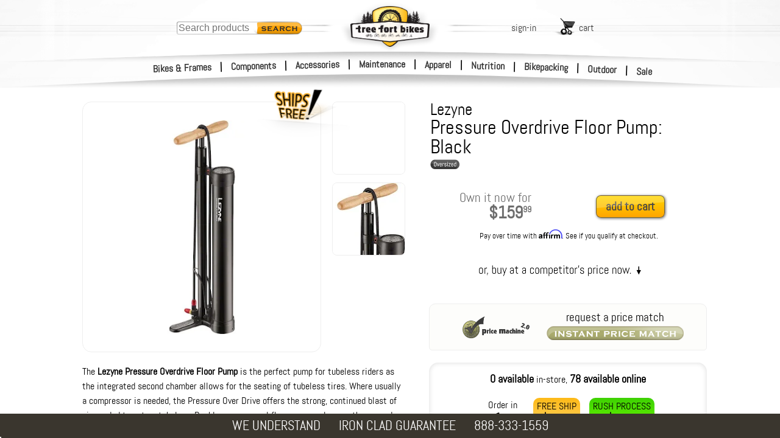

--- FILE ---
content_type: text/css
request_url: https://i4.tfb.me/static/1efa81e2ac1571f50d3f59955c11520fd3195e2c.css
body_size: 4651
content:
@keyframes bestSellSlide{0%{margin-left:calc(-200% - 20px)}to{margin-left:-20px}}.brandFeatSelectBtn,.brandFeatureAdder{margin:20px auto;width:300px}.carScroll.lft,.carScroll.rht,.carSlider a,.heroSlider a,.toggle input{cursor:pointer}.brndFeatureHolder.moving{overflow:hidden;transform:scale(.65)}#brndHolder{width:100%!important;max-width:961px}#brndHolder .hideDecoration{border:0;position:relative;margin:10px 0 20px 75px;width:300px;padding:6px;border-radius:5px;background:rgba(255,255,255,.25)}#brndHolder .hideDecoration.ctr{margin:10px auto 0!important;width:80%}#brndHolder .productCels{width:300%;display:inline-block;-webkit-overflow-scrolling:touch}#brndHolder .productCels .prodCatCel{width:8.3333%}#brndHolder .productCels .productCelsScroller,.brndFeatPlaque .bfpLogo,.contained .caroselHolder .carScroll,.uplCanvas{width:100%}.brndFeatureHolder{background-color:#fff;position:relative}.brndFeatureHolder .bDragHandle{position:absolute;left:0;top:calc(50% - 50px);height:80px;padding-top:20px;width:60px;background-color:#dcdcdc;border-radius:0 10px 10px 0;z-index:18;opacity:.5}.brndFeatureHolder .dragNubs{width:40px;background-color:#fff;padding:2px;border-radius:2px;display:inline-block;margin-left:6px}.brndFeatureHolder .bDelete{width:18px;height:17px;padding:5px;position:absolute;text-align:center;vertical-align:middle;top:20px;right:20px;background-color:#aaa;border-radius:15px;z-index:18}.brandFeatSelectBtn{text-align:center;padding:20px;background:#06a2ea;border-radius:40px;font-size:2em;color:#fff;font-weight:700;position:relative}.brandFeatSelect{display:none;font-size:.55em;position:absolute;bottom:65px;left:20px;right:20px;color:#ededed;text-align:left;background:#0699dd;padding:10px 10px 20px 20px;border-radius:20px 20px 5px 5px}.brandFeatSelect li{position:relative;padding:10px 10px 13px;border-bottom:.5px solid rgba(255,255,255,.46)}.brandFeatSelect li:hover{background-color:#18b2f9;border-radius:10px}.brandFeatSelect .featToolTip{display:none;position:absolute;left:110%;top:-30%;width:300px;height:auto;font-size:.87em;color:#000;background-color:#00d9ff;padding:10px;border-radius:10px}.brandFeatSelect .featToolTip:before{content:"";position:absolute;right:99%;top:16%;width:0;height:0;border-top:13px solid transparent;border-right:26px solid #00d9ff;border-bottom:13px solid transparent}.brndProdListHolder,.brndVidLinkEntry{width:100%;background:#d9f1ff;padding:100px 0;margin:60px 0;border-radius:20px;text-align:center}.brndProdListHolder .brndEntryFld,.brndVidLinkEntry .brndEntryFld{width:80%;min-width:280px;margin:100px auto;border:.5px solid #b7b7b7;border-radius:10px;font-size:1.5em;padding:10px;background:#fff}.placeholder,.placeholderCont{border-radius:30px;background:#00d9ff}.brndProdListHolder .brndHeroEntryHolder,.brndVidLinkEntry .brndHeroEntryHolder{display:flex;align-content:center;justify-content:center}.brndProdListHolder .brndHeroEntryHolder .brndEntryFld,.brndVidLinkEntry .brndHeroEntryHolder .brndEntryFld{margin:10px;width:100px;align-self:center}.brndProdListHolder .brndHeroEntryHolder textarea,.brndVidLinkEntry .brndHeroEntryHolder textarea,.carOrigPrice .tag,.heroTile .carBrnd{font-size:1em}.brndProdListHolder .brndHeroEntryHolder .brndEntryFld.sm,.brndVidLinkEntry .brndHeroEntryHolder .brndEntryFld.sm{height:30px}.placeholderCont{position:absolute;width:100%;top:0;bottom:0;left:0;right:0}.placeholderCont.sm{position:relative;height:100px}.placeholder{border:8px dashed rgba(255,255,255,.53);box-sizing:border-box;width:auto;height:auto;top:8px;left:8px;right:8px;bottom:8px;min-height:auto}.brndVid,.carImgHldr img{transform:translateY(-50%);bottom:auto}.brndFeatHeroImg_fld{position:absolute;margin:0 0 0 40px;top:40px;left:40px}#brandFeatureLogo,#heroBGImage_input{visibility:hidden;width:1px;height:1px}.bCancelBtn,.bSaveBtn{float:right;padding:10px;background:#00d9ff;border-radius:10px}.bSaveBtn{margin:0 50px 0 20px}.bCancelBtn{background:#ededed;margin:0 10px 0 20px}.brndFeatPlaque,.brndLogoTab,.carScroll{background-color:#fff}#featureAdder .brndFeatHeroImgHldr.bflt1{margin-bottom:20px}#featureAdder .brndFeatHeroImgHldr.bflt1 .brndFeatPlaque{margin-top:0;height:auto}.uplInfo{position:absolute;top:25px;left:0;width:250px;height:20px;font-size:.7em}.uplResult{text-align:left}.fullWide{max-width:none!important}.fullWide .brndCatHldr.brndCats{margin:10px 0 40px 20px;clear:both;float:left;width:calc(100% - 20px);overflow:hidden;display:inline-block}.fullWide .brndCatHldr.brndCats.featCat:not(.thinWin){flex-wrap:nowrap}.fullWide .brndCatHldr.brndCats.featCat.wideWin{width:auto;float:none}.fullWide .brndCatHldr.brndCats.featCat .brndTopTitle{background:0 0}.breakAfter,.brndCatHldr.brndCats.featCat.hide,.brndCatHldr.brndCats.hide,.fullWide .brndCatHldr.brndCats.featCat .brndCatCol ul,.fullWide .brndCatHldr.brndCats.featCat.thinWin.hide,.fullWide .brndCatHldr.brndCats.featCat.wideWin.hide{display:none}.fullWide .brndCatHldr.brndCats .brndHeroImg{background-size:cover}.brndCatHldr.brndCats .brndCatCol,.fullWide .brndCatHldr.brndCats .brndCatCol{width:auto;min-width:170px;height:auto;float:left;margin:0 20px 0 0;line-height:28px;font-size:17px}.fullWide .brndCatHldr.brndCats .brndCatCol ul{margin-left:15px;list-style:none}.fullWide .brndCatHldr.brndCats .brndCatCol ul.tC{-moz-columns:2;columns:2}.fullWide .brndCatHldr.brndCats .brndTopTitle{background:#000;color:#fff;font-size:20px;text-align:center;padding:4px;width:100%}.fullWide .brndCatHldr.brndCats.featCat{max-width:none;width:100%;clear:none;justify-content:center;overflow:visible;background:#000;margin-bottom:60px;color:#fff;padding:10px;display:flex}.fullWide .brndCatHldr.brndCats.featCat .dd-menu-head{width:100%;flex-basis:100%;font-size:1.3em;overflow:hidden}.fullWide .brndCatHldr.brndCats.featCat .dd-menu{display:none;width:100%;flex-basis:100%;overflow:hidden;margin:10px -10px}.fullWide .brndCatHldr.brndCats.featCat.thinWin{display:block;flex-wrap:wrap;justify-content:left;margin:0 0 60px}.brndLogoTab,.carSlider,.carTile,.caroselHolder,.fullWide .brndCatHldr.brndCats.featCat.wideWin,.heroSlider,.heroTile,.tileHolder{display:flex}.fullWide .brndCatHldr.brndCats.featCat.thinWin .brndTopTitle{text-align:left;width:100%;margin-left:15px;white-space:nowrap}.fullWide .brndCatHldr.brndCats.featCat.thinWin .brndCatCol{min-width:100%}.fullWide .brndCatHldr.brndCats.featCat.thinWin .brndCatCol ul{position:relative;display:none;margin:0;padding:10px;height:auto;background-color:rgba(246,246,246,.95);box-shadow:rgba(0,0,0,.74) -9px 3px 20px inset;overflow:hidden}.fullWide .brndCatHldr.brndCats.featCat.wideWin{flex-wrap:nowrap;margin:0 0 60px}.fullWide .brndCatHldr.brndCats.featCat.wideWin .brndTopTitle{background-color:none;white-space:nowrap}.fullWide .brndCatHldr.brndCats.featCat.wideWin .brndCatCol{min-width:auto;position:relative;overflow:visible;z-index:1;text-align:left}.fullWide .brndCatHldr.brndCats.featCat.wideWin .brndCatCol ul{position:absolute;display:none;top:100%;left:10px;margin:0;padding:10px;border-radius:3px 3px 10px 10px;height:auto;z-index:2;background-color:rgba(246,246,246,.95);box-shadow:rgba(0,0,0,.74) 3px 3px 20px;min-width:140px;white-space:nowrap}.brndCatHldr{width:75vw;margin:0 auto}.brndCatHldr.brndCats:not(.thinWin,.wideWin,.hide){display:flex;flex-wrap:wrap;margin:10px 0 40px 20px;clear:both;float:left;width:calc(100% - 20px);overflow:hidden}.brndCatHldr.brndCats .brndTopTitle{background-color:#000;color:#fff;padding:4px;font-size:20px;text-align:center}.brndCatHldr.brndCats .tC{-moz-column-count:2;column-count:2}.brndCatHldr.brndCats ul{font-size:18px;margin-left:20px}.bfltHead{font-size:2.5em;font-weight:700;padding-bottom:.5em}.tileHead{flex-basis:100%;text-align:center}.brndFeatHeroImgHldr{position:relative;padding:50px 0;overflow:hidden;margin-bottom:40px}.brndFeatHeroImgHldr.bflt1{height:430px;margin-bottom:0;padding:50px 0 0}.brndFeatHeroImgHldr.bflt1 .brndFeatPlaque{position:relative;margin:0 auto;height:300px;border-radius:12px}.brndFeatHeroImgHldr.bflt2{height:350px}.brndFeatHeroImgHldr.bflt3{height:auto;padding:0}.brndFeatHeroImgHldr.bflt3 .brndFeatPlaque{position:relative;margin:0 auto 40px;height:auto;width:60%;padding:0;min-width:400px;max-width:600px}.brndFeatHeroImgHldr.bflt3 .bfltSubhead{font-weight:lighter}.bflt2~.brndFeatPlaque{height:150px;width:500px;border-radius:12px 12px 0 0;padding:40px 30px;text-align:left;position:relative;margin-left:calc(50% - 560px);margin-top:-150px}.caroselHolder,.tileHolder{margin:0 auto 60px;position:relative;width:80vw}.caroselHolder{flex-wrap:nowrap;max-width:1195px}.tileHolder{max-width:1400px}.carScroll{width:calc((100vw - 1195px)/2);height:100%;opacity:.75;position:absolute}.brndVidHldr,.carImgHldr,.carTile,.heroTile{position:relative}.carScroll.lft,.carScroll.rht{z-index:10;-webkit-user-select:none;-moz-user-select:none;user-select:none}.carScroll.lft{left:calc((100vw - 1195px)/2*-1)}.carScroll.lft:before,.carScroll.rht:before{content:url('https://i5.tfb.me/img/leftScrlArw.png');top:40%;left:calc(50% - 12px);position:absolute}.carScroll.rht{right:calc((100vw - 1195px)/2*-1)}.carScroll.rht:before{content:url('https://i4.tfb.me/img/rhtScrlArw.png')}.carSlider,.heroSlider{flex-wrap:nowrap;width:100%;height:100%;transition:margin .3s}.contained .caroselHolder{max-width:none;width:100%;margin-bottom:40px}.contained .caroselHolder .carScroll.lft{left:0;width:60px}.contained .caroselHolder .carScroll.rht{right:0;width:60px}.contained .caroselHolder .carImgHldr{overflow:hidden}.carTile{flex-wrap:wrap;max-width:300px;min-width:200px;border:.5px solid #ddd;margin:0 10px;padding:20px 20px 60px;border-radius:12px;flex:1 0 20%}.carTile .bSaveBtn{width:40%;margin:0 auto auto}.newPid{margin:auto;width:80%;height:30px;border:.5px solid #e3e3e3;border-radius:6px;padding:4px;font-size:25px;color:#868686}.carBrnd,.carPricing{padding-top:10px}.heroTile.newTile .pidHldrLft{margin-left:20%}.heroTile.newTile .carProdName{margin-bottom:25px}.heroTile.newTile textArea{height:70%;font-size:16px;border:.5px solid #e3e3e3;border-radius:6px;padding:4px}.heroTile{flex:1 0 100%;max-width:100%;min-width:100%}.heroTile .heroImgHldr{flex-basis:60%;align-self:center;padding-right:35px;justify-content:center;text-align:center;max-height:450px}.heroTile .carProdName{font-size:1.4em}.heroTile .carImg{flex-shrink:0;max-width:100%;max-height:450px}.heroInfo{flex-basis:50%;margin:60px 40px 60px 150px}.heroFeats{font-weight:700;font-size:1em;margin:20px 0 10px}.heroBullets{list-style:disc;margin-left:20px;line-height:1.2em;max-width:400px}.heroBullets .heroBullet{padding-bottom:5px;position:relative}.heroBullets .heroBullet .bDelete{width:10px;height:10px;padding:0 3px 5px;top:0;right:-10px;background-color:#e9e9e9;border-radius:9px;z-index:18;font-size:14px;line-height:12px}.heroBullets input{width:calc(100% - 13px);border:.5px solid #979797;border-radius:6px;padding:6px}.tileHolder{flex-wrap:wrap}.tileHolder .carTile{margin:10px;width:287.5px;max-width:287.5px}.tileHolder .carTile .carImgHldr:before{height:256px}.tileHolder .carTile .carImg{width:auto;max-height:256px;transform:translateY(-50%) translateX(50%);top:50%;right:50%;left:auto}@media only screen and (min-width:1492px){.tileHolder .carTile{max-width:calc(25% - 60px);width:auto;flex:1 0 16%}}@media only screen and (max-width:1492px){.tileHolder .carTile{min-width:calc(80vw/3 - 62px)}.tileHolder .carTile .carImgHldr:before{height:calc(80vw/3 - 62px)}.tileHolder .carTile .carImg{max-height:calc(80vw/3 - 62px)}}@media only screen and (max-width:1020px){.tileHolder{width:95vw}.tileHolder .carTile{min-width:calc(95vw/3 - 62px)}.tileHolder .carTile .carImgHldr:before{height:calc(95vw/3)}.tileHolder .carTile .carImg{max-height:calc(95vw/3)}}@media only screen and (max-width:900px){#brndHolder,.tileHolder{width:100%}.tileHolder .carTile{min-width:calc(100%/2 - 62px)}}.carPricing sup{vertical-align:super;font-size:.5em}.carOrigPrice{font-size:1em;line-height:1em;color:#bababa}.carOrigPrice.prom,.carPmPrice{font-size:1.2em;line-height:1.2em;color:#838383}.carPmPrice .tag{font-size:1.2em}.carBrnd{font-weight:700;font-size:.9em;flex-basis:100%;line-height:2em}.carProdName{font-size:1em;white-space:nowrap;text-overflow:ellipsis;overflow:hidden}.carImgHldr,.carProdName{flex-basis:100%}.carImgHldr:before{content:"";display:block;width:100%;height:calc(.25*100vw);max-height:300px}.carImgHldr img{top:50%;right:0;left:0;position:absolute;max-height:100%;max-width:90%;margin:0 auto}.carFeat .carTile{border:0;border-right:.5px solid #ddd;border-radius:0;flex:1 0 33%;max-width:330px}.carFeat .carTile .carImgHldr:before{height:calc(.33*100vw);max-height:330px}@media only screen and (max-width:500px){.tileHolder .carTile{margin:3px}.touchevents .carScroll{display:none}.no-touchevents .carScroll{width:40px}.no-touchevents .carScroll.lft{left:-40px}.no-touchevents .carScroll.rht{right:-40px}.carProdName{font-size:.8em;white-space:normal}.carPmPrice{font-size:1em}.carTile{min-width:calc(((100vw)/1.75) - 52px)}.carImgHldr:before{height:calc(((100vw - 120px)/1.2) - 52px);max-height:none}.carFeat .carTile,.heroTile{min-width:calc(((100vw)/1.3) - 52px)}.carFeat .carTile .carImgHldr:before,.heroTile .carImgHldr:before{height:calc(((100vw - 120px)/.9) - 52px)}.caroselHolder{width:calc(100vw - 80px);max-width:calc(100vw - 60px)!important;padding:0 60px 0 20px!important}.caroselHolder.carFeat{padding:0 60px 0 10px!important}.caroselHolder .heroTile{flex-basis:75%!important;margin-right:20px}.touchevents .caroselHolder{width:100vw;overflow:auto;max-width:none;padding:0}}@media only screen and (min-width:501px) and (max-width:664px){.touchevents .carScroll{display:none}.touchevents .caroselHolder{width:100vw;overflow:auto;max-width:none;padding:0}.carTile,.heroTile{min-width:calc(((100vw - 120px)/1.5) - 52px)}.carImgHldr:before,.heroImgHldr:before{height:calc(((100vw - 120px)/1.5) - 52px);max-height:none}}@media only screen and (min-width:665px) and (max-width:1125px){.touchevents .carScroll{display:none}.touchevents .caroselHolder{width:100vw;overflow:auto;max-width:none;padding:0}.carTile{min-width:calc(((100vw - 120px)/2.5) - 52px)}.carImgHldr:before{height:calc(((100vw - 120px)/2.5) - 52px);max-height:none}.carFeat .carTile{min-width:calc(((100vw - 120px)/2.25) - 52px)}.carFeat .carTile .carImgHldr:before{height:calc(((100vw - 120px)/2.25) - 52px)}}@media only screen and (min-width:1125px) and (max-width:1470px){.carTile{min-width:calc(((100vw - 120px)/3.5) - 52px)}.carTile .carImgHldr:before{height:calc(((100vw - 120px)/3.5) - 52px);max-height:none}.carFeat .carTile{min-width:calc(((100vw - 120px)/3.25) - 52px)}.carFeat .carTile .carImgHldr:before{height:calc(((100vw - 120px)/3.25) - 52px)}}@media only screen and (min-width:501px) and (max-width:1470px){.caroselHolder{width:100vw;max-width:calc(100vw - 120px);padding:0 60px;margin:0 0 60px}.contained .caroselHolder{width:calc(100% - 120px);max-width:none}}@media only screen and (max-width:1470px){.carScroll{width:60px}.carScroll.lft{left:0}.carScroll.rht{right:0}}@media only screen and (max-width:1195px){.caroselHolder{max-width:calc(100vw - 60px);padding:0 60px 0 0}.contained .caroselHolder{max-width:calc(100% - 120px);padding:0 60px}.heroInfo{flex-basis:40%;margin:60px 40px 60px 60px}}.brndVidHldr{width:100%;max-width:1000px;margin:0 auto 40px}.brndFeatHeroImg,.brndVid{width:100%;position:absolute;left:0}.brndVidHldr:not(.sm):before{content:"";display:block;width:100%;padding-top:56.25%}.brndVid{top:50%;right:0}.brndFeatHeroImg{-o-object-fit:cover;object-fit:cover;-o-object-position:50% 50%;object-position:50% 50%;min-height:500px;top:0}#featureAdder .brndFeatHeroImg.placeholder{padding-top:8px;min-height:auto}.brndFeatPlaque{width:300px;padding:50px;text-align:center}.brndFeatPlaque .bfpTagline{font-size:1.15em;line-height:1.4em}.brndFeatPlaque .bfltSubhead{font-weight:700;font-size:1.8em;line-height:2em}#brndHolder .productCels.paused::-webkit-scrollbar{height:4px;max-height:4px}#brndHolder .productCels.paused::-webkit-scrollbar-thumb{background-color:#757575;opacity:.08;border-radius:4px;border:1px solid #262626}#brndHolder .productCels.paused:hover::-webkit-scrollbar{height:10px;max-height:10px}#brndHolder .productCels.paused:hover::-webkit-scrollbar-thumb{opacity:.25}#brndHolder .productCels.paused{width:100%;overflow-x:auto;overflow-y:hidden;-webkit-overflow-scrolling:touch}#brndHolder .productCels.paused .prodCatCel{width:240px}#brndHolder .productCels.paused .productCelsScroller{width:1200%}.productCelsScroller .end{padding-right:20px;width:1px;height:200px;float:left}#brndHolder .productCels.paused.lazyloaded .productCelsScroller{animation:.5s linear bestSellSlide}.brndStory{line-height:30px;font-size:18px}.brndHeroImg{width:100%;height:360px;position:relative;background-position:center;background-repeat:no-repeat}.brndLogoTab{top:120px;left:0;position:absolute;width:auto;max-width:30vw}.brndLogoTab.logo{max-width:none;padding:10px}.brndLogoTab.logo.rht{right:0;left:auto}.brndGenerBrndTab{font-size:40px;font-weight:700;padding:15px 15px 15px 25px;background:#fff;width:auto}.brndTit{text-transform:uppercase;font-size:26px;margin:20px 0 10px}.brndCatHdrBox{width:100%;margin:0 auto 10px;display:inline-block}.toggle,.toggleLabel{text-align:center;width:30px}.brndCatHdr{font-size:19px;float:left}.brndCatShpAll{float:right;font-size:17px;margin-right:10px}.brnHide{display:inline}#prodReplacementItems{width:100%;overflow:hidden}@media only screen and (max-width:1124px){.brndFeatHeroImgHldr.bflt2{height:220px;min-height:280px;overflow:hidden}.bflt2~.brndFeatPlaque{position:relative;margin-left:calc(50% - 280px)}}@media only screen and (max-width:1000px){.caroselHolder{max-width:calc(100vw - 120px);padding:0 60px}.caroselHolder .heroTile{max-width:none;min-width:auto;flex-wrap:wrap-reverse;flex-basis:50%}.caroselHolder .heroTile .heroImgHldr{flex-basis:100%;position:relative;max-height:450px}.caroselHolder .heroTile .heroImgHldr:before{content:" ";width:100%;min-height:250px;display:block;position:relative}.caroselHolder .heroTile .heroImgHldr .carImg{flex-shrink:0;width:90%;height:100%;position:absolute;left:0;top:50%;right:0;bottom:0;transform:translateY(-50%);-o-object-fit:contain;object-fit:contain}.caroselHolder .heroTile .carProdName{font-size:1em}.caroselHolder .heroTile .heroInfo{flex-basis:100%;margin:20px 20px 60px}.brnHide,.caroselHolder .heroTile .heroBullets,.caroselHolder .heroTile .heroFeats{display:none}#brndHolder .productCels{width:400%;padding-left:0;margin-left:-10px;display:block}#brndHolder .productCels.paused .prodCatCel{width:33vw}.breakAfter{display:table}.brndTit{margin-left:20px}.bflt3 .bfltSubhead{line-height:1.2em;margin-bottom:20px}}@media only screen and (max-width:750px){.brndCatHldr.brndCats:not(.thinWin,.wideWin,.hide){margin:10px 0 40px;width:100%}.brndCatHldr.brndCats .brndCatHdrBox{margin:0 auto 10px 10px;width:100%}.brndCatHldr.brndCats .brndCatCol{flex-basis:100%;margin:0}.brndCatHldr.brndCats .tC{-moz-column-count:2;column-count:2}.brndCatHldr.brndCats ul{line-height:26px;font-size:18px}.brndCatHldr.brndCats.featCat.hide,.brndCatHldr.brndCats.hide{display:none}#brndHolder .productCels{width:600%;display:inline-block}#brndHolder .productCels.paused .prodCatCel{width:50vw}.bflt2~.brndFeatPlaque{width:calc(80vw - 60px);margin-left:auto;margin-right:auto}}@media only screen and (max-width:500px){.brndFeatHeroImgHldr .brndFeatPlaque{width:calc(80vw - 100px);height:auto}.brndFeatHeroImgHldr.bflt3 .brndFeatPlaque{min-width:auto;margin:0 auto 40px;width:85vw;left:0;text-align:center}.brndFeatHeroImgHldr.bflt3 .bfltHead{font-size:2em}.brndFeatHeroImgHldr.bflt3 .bfltSubhead{font-size:1.5em;line-height:1.2em;padding:10px 0}.brndFeatHeroImgHldr.bflt3 .bfpTagline{font-size:1em}.bflt2~.brndFeatPlaque{margin-left:10vw;width:calc(80vw - 60px);text-align:left;height:auto}#brndHolder .productCels .prodCatCel{width:calc(100vw - 20px)}}label.priorityToggle,label.toggleAll{float:right;clear:none;margin:-36px 0 10px 10px}.toggle input,label.publish{position:absolute;right:30px;top:100px;z-index:100}label.publish .toggleLabel{text-shadow:#fff 0 0 3px}label.publish .toggleLabel:before{-webkit-text-stroke:3px #fff}label.publish .toggleLabel:after,label.publish .toggleLabel:before{content:"publish";position:absolute;top:0;left:0}.toggle{position:relative;display:inline-block;height:60px;margin-top:20px;background-color:#bbb;border-radius:4px}.toggle input{width:100%;height:100%;margin:0;padding:0;top:0;right:0;bottom:0;left:0;z-index:6;opacity:0}.toggle label{display:block;position:absolute;top:1px;right:1px;bottom:1px;left:1px;background-image:linear-gradient(to bottom,#fff 0,#ddd 50%,#fff 50%,#eee 100%);box-shadow:0 2px 3px rgba(0,0,0,.4),inset 0 -1px 1px #888,inset 0 -5px 1px #bbb,inset 0 -6px 0 #fff;border-radius:3px;font:11px Arial,Sans-Serif;color:#666;text-shadow:0 1px 0 #fff;cursor:text}.toggle label:before{content:attr(data-off);position:absolute;top:6px;right:0;left:0;z-index:4}.toggle label:after{content:attr(data-on);position:absolute;right:0;bottom:11px;left:0;color:#666;text-shadow:0 -1px 0 #eee}.toggle input:checked+label{background-image:linear-gradient(to bottom,#eee 0,#ccc 50%,#fff 50%,#eee 100%);box-shadow:0 0 1px rgba(0,0,0,.4),inset 0 1px 7px -1px #ccc,inset 0 5px 1px #fafafa,inset 0 6px 0 #fff}.toggle input:checked:hover+label{box-shadow:0 1px 3px rgba(0,0,0,.4),inset 0 1px 7px -1px #ccc,inset 0 5px 1px #fafafa,inset 0 6px 0 #fff}.toggle input:checked+label:before{z-index:1;top:11px}.toggle input:checked+label:after{bottom:9px;color:#aaa;text-shadow:none;z-index:4}.toggleLabel{position:absolute;top:-22px;font-size:12px}

--- FILE ---
content_type: text/css
request_url: https://i5.tfb.me/static/4fdc172029f659bdaaad5adfe71aabfc486a61db.css
body_size: 2589
content:
#actCartMergeHolder .pmSubCenter,#actOrdAddHolder .pmSubCenter,#actOrdAddInstHolder .pmSubCenter,#actOrdItmRemHolder .pmSubCenter,#actOrdItmRetHolder .pmSubCenter,#actOrdReciptHolder .pmSubCenter,#actReorderHolder .pmSubCenter,#cashBackHelpHolder .pmSubCenter,#chatHolder .pmSubCenter,#contHolder .pmSubCenter,#hoursHolder .pmSubCenter,#memPriceHelpHolder .pmSubCenter,#pmHolder .pmSubCenter,#revHolder .pmSubCenter{background-color:#fff;display:flex;flex-wrap:wrap;width:100%;height:auto;position:relative}#actCartMergeHolder #pmSubError,#actOrdAddHolder #pmSubError,#actOrdAddInstHolder #pmSubError,#actOrdItmRemHolder #pmSubError,#actOrdItmRetHolder #pmSubError,#actOrdReciptHolder #pmSubError,#actReorderHolder #pmSubError,#cashBackHelpHolder #pmSubError,#chatHolder #pmSubError,#contHolder #pmSubError,#hoursHolder #pmSubError,#memPriceHelpHolder #pmSubError,#pmHolder #pmSubError,#revHolder #pmSubError{vertical-align:bottom;padding-left:0;padding-top:50px;font-size:16px;line-height:22px;color:#d51c04;text-align:left;width:210px;margin:0 auto}#actCartMergeHolder #pmSubResponse,#actOrdAddHolder #pmSubResponse,#actOrdAddInstHolder #pmSubResponse,#actOrdItmRemHolder #pmSubResponse,#actOrdItmRetHolder #pmSubResponse,#actOrdReciptHolder #pmSubResponse,#actReorderHolder #pmSubResponse,#cashBackHelpHolder #pmSubResponse,#chatHolder #pmSubResponse,#contHolder #pmSubResponse,#hoursHolder #pmSubResponse,#memPriceHelpHolder #pmSubResponse,#pmHolder #pmSubResponse,#revHolder #pmSubResponse,.prodRev .prodGearsDate{float:left}#actCartMergeHolder #pmSubResponse,#actCartMergeHolder #pmSubTerms,#actOrdAddHolder #pmSubResponse,#actOrdAddHolder #pmSubTerms,#actOrdAddInstHolder #pmSubResponse,#actOrdAddInstHolder #pmSubTerms,#actOrdItmRemHolder #pmSubResponse,#actOrdItmRemHolder #pmSubTerms,#actOrdItmRetHolder #pmSubResponse,#actOrdItmRetHolder #pmSubTerms,#actOrdReciptHolder #pmSubResponse,#actOrdReciptHolder #pmSubTerms,#actReorderHolder #pmSubResponse,#actReorderHolder #pmSubTerms,#cashBackHelpHolder #pmSubResponse,#cashBackHelpHolder #pmSubTerms,#chatHolder #pmSubResponse,#chatHolder #pmSubTerms,#contHolder #pmSubResponse,#contHolder #pmSubTerms,#hoursHolder #pmSubResponse,#hoursHolder #pmSubTerms,#memPriceHelpHolder #pmSubResponse,#memPriceHelpHolder #pmSubTerms,#pmHolder #pmSubResponse,#pmHolder #pmSubTerms,#revHolder #pmSubResponse,#revHolder #pmSubTerms{padding:50px 30px 20px 43px;width:auto;flex:1 1 306px;display:none;font-size:16px;text-align:justify}#actCartMergeHolder .pmSubFormHldr,#actOrdAddHolder .pmSubFormHldr,#actOrdAddInstHolder .pmSubFormHldr,#actOrdItmRemHolder .pmSubFormHldr,#actOrdItmRetHolder .pmSubFormHldr,#actOrdReciptHolder .pmSubFormHldr,#actReorderHolder .pmSubFormHldr,#cashBackHelpHolder .pmSubFormHldr,#chatHolder .pmSubFormHldr,#contHolder .pmSubFormHldr,#hoursHolder .pmSubFormHldr,#memPriceHelpHolder .pmSubFormHldr,#pmHolder .pmSubFormHldr,#revHolder .pmSubFormHldr{height:100%;width:auto;margin-top:22px;flex:1 1 320px;padding-left:43px}#actCartMergeHolder .pmSubLeftCol,#actOrdAddHolder .pmSubLeftCol,#actOrdAddInstHolder .pmSubLeftCol,#actOrdItmRemHolder .pmSubLeftCol,#actOrdItmRetHolder .pmSubLeftCol,#actOrdReciptHolder .pmSubLeftCol,#actReorderHolder .pmSubLeftCol,#cashBackHelpHolder .pmSubLeftCol,#chatHolder .pmSubLeftCol,#contHolder .pmSubLeftCol,#hoursHolder .pmSubLeftCol,#memPriceHelpHolder .pmSubLeftCol,#pmHolder .pmSubLeftCol,#revHolder .pmSubLeftCol{margin-top:130px;margin-bottom:46px;flex:1 1 280px;text-align:center}#actCartMergeHolder .pmSubFormTableDiv,#actOrdAddHolder .pmSubFormTableDiv,#actOrdAddInstHolder .pmSubFormTableDiv,#actOrdItmRemHolder .pmSubFormTableDiv,#actOrdItmRetHolder .pmSubFormTableDiv,#actOrdReciptHolder .pmSubFormTableDiv,#actReorderHolder .pmSubFormTableDiv,#cashBackHelpHolder .pmSubFormTableDiv,#chatHolder .pmSubFormTableDiv,#contHolder .pmSubFormTableDiv,#hoursHolder .pmSubFormTableDiv,#memPriceHelpHolder .pmSubFormTableDiv,#pmHolder .pmSubFormTableDiv,#revHolder .pmSubFormTableDiv{width:100%}#actCartMergeHolder #sPM,#actOrdAddHolder #sPM,#actOrdAddInstHolder #sPM,#actOrdItmRemHolder #sPM,#actOrdItmRetHolder #sPM,#actOrdReciptHolder #sPM,#actReorderHolder #sPM,#cashBackHelpHolder #sPM,#chatHolder #sPM,#contHolder #sPM,#hoursHolder #sPM,#memPriceHelpHolder #sPM,#pmHolder #sPM,#revHolder #sPM{margin:10px 0 16px 15px}#actCartMergeHolder .pmSubFormGroup,#actOrdAddHolder .pmSubFormGroup,#actOrdAddInstHolder .pmSubFormGroup,#actOrdItmRemHolder .pmSubFormGroup,#actOrdItmRetHolder .pmSubFormGroup,#actOrdReciptHolder .pmSubFormGroup,#actReorderHolder .pmSubFormGroup,#cashBackHelpHolder .pmSubFormGroup,#chatHolder .pmSubFormGroup,#contHolder .pmSubFormGroup,#hoursHolder .pmSubFormGroup,#memPriceHelpHolder .pmSubFormGroup,#pmHolder .pmSubFormGroup,#revHolder .pmSubFormGroup{width:284px;font-size:16px;margin:0 0 8px}#actCartMergeHolder .pmSubFormGroup label,#actOrdAddHolder .pmSubFormGroup label,#actOrdAddInstHolder .pmSubFormGroup label,#actOrdItmRemHolder .pmSubFormGroup label,#actOrdItmRetHolder .pmSubFormGroup label,#actOrdReciptHolder .pmSubFormGroup label,#actReorderHolder .pmSubFormGroup label,#cashBackHelpHolder .pmSubFormGroup label,#chatHolder .pmSubFormGroup label,#contHolder .pmSubFormGroup label,#hoursHolder .pmSubFormGroup label,#memPriceHelpHolder .pmSubFormGroup label,#pmHolder .pmSubFormGroup label,#revHolder .pmSubFormGroup label{padding-left:20px;text-indent:-18px;display:inline-block}#actCartMergeHolder .pmSubGroupItem,#actOrdAddHolder .pmSubGroupItem,#actOrdAddInstHolder .pmSubGroupItem,#actOrdItmRemHolder .pmSubGroupItem,#actOrdItmRetHolder .pmSubGroupItem,#actOrdReciptHolder .pmSubGroupItem,#actReorderHolder .pmSubGroupItem,#cashBackHelpHolder .pmSubGroupItem,#chatHolder .pmSubGroupItem,#contHolder .pmSubGroupItem,#hoursHolder .pmSubGroupItem,#memPriceHelpHolder .pmSubGroupItem,#pmHolder .pmSubGroupItem,#revHolder .pmSubGroupItem{width:140px;float:left;color:#487402;padding:0 4px 5px 10px}#actCartMergeHolder .pmSubGroupItem .r,#actOrdAddHolder .pmSubGroupItem .r,#actOrdAddInstHolder .pmSubGroupItem .r,#actOrdItmRemHolder .pmSubGroupItem .r,#actOrdItmRetHolder .pmSubGroupItem .r,#actOrdReciptHolder .pmSubGroupItem .r,#actReorderHolder .pmSubGroupItem .r,#cashBackHelpHolder .pmSubGroupItem .r,#chatHolder .pmSubGroupItem .r,#contHolder .pmSubGroupItem .r,#hoursHolder .pmSubGroupItem .r,#memPriceHelpHolder .pmSubGroupItem .r,#pmHolder .pmSubGroupItem .r,#revHolder .pmSubGroupItem .r{padding:0 0 5px 10px}#actCartMergeHolder .pmSubTermsLnk,#actOrdAddHolder .pmSubTermsLnk,#actOrdAddInstHolder .pmSubTermsLnk,#actOrdItmRemHolder .pmSubTermsLnk,#actOrdItmRetHolder .pmSubTermsLnk,#actOrdReciptHolder .pmSubTermsLnk,#actReorderHolder .pmSubTermsLnk,#cashBackHelpHolder .pmSubTermsLnk,#chatHolder .pmSubTermsLnk,#contHolder .pmSubTermsLnk,#hoursHolder .pmSubTermsLnk,#memPriceHelpHolder .pmSubTermsLnk,#pmHolder .pmSubTermsLnk,#revHolder .pmSubTermsLnk{vertical-align:bottom;padding-top:50px;text-align:left;width:190px;margin:0 auto}#actCartMergeHolder .coLab,#actOrdAddHolder .coLab,#actOrdAddInstHolder .coLab,#actOrdItmRemHolder .coLab,#actOrdItmRetHolder .coLab,#actOrdReciptHolder .coLab,#actReorderHolder .coLab,#cashBackHelpHolder .coLab,#chatHolder .coLab,#contHolder .coLab,#hoursHolder .coLab,#memPriceHelpHolder .coLab,#pmHolder .coLab,#revHolder .coLab{clear:both;margin-bottom:3px}#actCartMergeHolder .validVer,#actOrdAddHolder .validVer,#actOrdAddInstHolder .validVer,#actOrdItmRemHolder .validVer,#actOrdItmRetHolder .validVer,#actOrdReciptHolder .validVer,#actReorderHolder .validVer,#cashBackHelpHolder .validVer,#chatHolder .validVer,#contHolder .validVer,#hoursHolder .validVer,#memPriceHelpHolder .validVer,#pmHolder .validVer,#revHolder .validVer{margin:0 0 15px;padding:6px;width:calc(90% + 8px);border-radius:6px;border:.5px solid rgba(82,74,68,.2);font-size:14px}#actCartMergeHolder .input,#actOrdAddHolder .input,#actOrdAddInstHolder .input,#actOrdItmRemHolder .input,#actOrdItmRetHolder .input,#actOrdReciptHolder .input,#actReorderHolder .input,#cashBackHelpHolder .input,#chatHolder .input,#contHolder .input,#hoursHolder .input,#memPriceHelpHolder .input,#pmHolder .input,#revHolder .input{min-width:100px;height:auto;margin:0 15px 15px 0;border-radius:6px;border:.5px solid rgba(82,74,68,.2);background-color:#fff;position:relative;clear:both;padding:2px}#actCartMergeHolder .input input,#actOrdAddHolder .input input,#actOrdAddInstHolder .input input,#actOrdItmRemHolder .input input,#actOrdItmRetHolder .input input,#actOrdReciptHolder .input input,#actReorderHolder .input input,#cashBackHelpHolder .input input,#chatHolder .input input,#contHolder .input input,#hoursHolder .input input,#memPriceHelpHolder .input input,#pmHolder .input input,#revHolder .input input{border:0;width:90%;padding:0 10px 0 6px;height:auto;font-size:18px;font-weight:700;color:#3a362e;font-family:Abel,Helvetica Neue,Helvetica,Arial;position:relative}.member .prodBuyBox:not(.noMem){background:radial-gradient(rgba(255,228,0,.1) .42%,rgba(255,195,0,.2) 37.82%);background-position:20% 30%;color:#3c3c3c;border-radius:10px;padding:13px;border:1px solid rgba(0,0,0,.31);width:calc(100% - 26px);box-shadow:3px 3px 8px rgba(0,0,0,.64);position:relative}.member .prodBuyBox:not(.noMem) .prodOwnIt{font-size:25px;line-height:32px}.member .prodBuyBox:not(.noMem) .prodPri{font-size:38px;color:#3c3c3c}.member .prodBuyBox:not(.noMem) .prodPri sup{font-size:18px}.member .prodBuyBox:not(.noMem) .prodOrigPrice{line-height:18px}.member .exclusiveRibbon{display:block;position:absolute;right:-4px;top:-3px;height:63px;width:109px}.member.acct .prodBuyBox{display:flex;padding:23px 13px 23px 10px;margin:auto;flex-wrap:nowrap}.member.acct .prodBuyBox .memSubCall{font-size:17px;line-height:20px}.member.acct .prodBuyBox .memCall{font-size:25px;line-height:20px}.member.acct .prodBuyBox .lCol{margin:auto 0 auto 40px;text-align:center;flex-basis:calc(100% - 40px)}.member.acct .prodBuyBox .rCol{flex-basis:75%;margin:auto 55px auto 0;text-align:center}#actCartMergeHolder .actOrdHldrCtr .remItmX{margin:0 20px auto 10px}#chatHolder .actOrdHldrCtr{width:90%;margin:0 6% 0 4%}#chatHolder .pmSubOverlayCopy{max-width:433px;width:90vw}.prodRev{width:auto;height:auto;float:left;clear:both;margin:0 26px 20px 0;padding:20px;position:relative;background-color:#f8f5ef;border-radius:5px;border:1px solid #eee;-webkit-font-smoothing:antialiased;-moz-osx-font-smoothing:grayscale}.prodRate,.prodRev .prodRevBody{float:left;margin-top:10px;clear:both}.prodRev .prodRevVoteSumArea{padding-top:8px;width:100%;height:auto;padding-bottom:7px;display:flex}.prodRev .prodRevVoteBox{min-width:110px;height:50px}.prodRev .prodRevVoteCnt{width:39px;height:47px;background:url('https://i4.tfb.me/img/re_votesBG.gif') top left no-repeat;font-size:34px;text-align:center;padding-top:3px;color:#fff;line-height:34px;overflow:hidden;float:left}.prodRev .prodRevVoteArea{width:auto;height:47px;float:left;line-height:10px;padding-right:8px}.prodRev .prodRevVoteDn,.prodRev .prodRevVoteUp{width:56px;overflow:hidden;font-size:11px;float:left;clear:both}.prodRev .prodRevVoteUp{height:23px}.prodRev .prodRevVoteDn{height:22px;padding-top:1px}.prodRev .prodRevTags{text-align:justify;font-size:13px;width:auto;height:auto;line-height:16px}.prodRev .prodRevSummary{flex-basis:75%;height:auto}.prodRev .prodMemReview{font-size:12px;float:left}.prodRev .prodMemReview img{vertical-align:middle;padding-bottom:4px}.prodRev .prodRate{margin-top:0;float:right}.prodRev .prodRevDate{font-size:13px;padding-left:4px}.prodRev .onGear{margin-bottom:2px}.prodRate{width:auto;height:auto;margin-top:14px}.prodRate .offGear,.prodRate .onGear{margin-left:5px}.prodRate .totalGear{background:url('https://i5.tfb.me/img/prodTotalGear.png') top left/41px no-repeat;height:24px;width:41px;margin-left:0;color:#ccc;font-size:18px}.pmSubOverlayCopy{max-width:683px;width:683px;border-radius:12px;margin:10px 0;height:calc(90vh - 140px);max-height:448px;overflow-x:hidden;overflow-y:auto;-webkit-overflow-scrolling:touch}@media only screen and (max-width:1000px){body .prodRev{margin:0 auto 20px}body .prodRate{float:right;margin-right:40px;clear:none}.member .exclusiveRibbon{right:-5px;top:-3px}}@media only screen and (max-width:850px){.member.acct .prodBuyBox{width:auto}}@media only screen and (max-width:760px){.pmSubOverlayCopy{height:calc(100vh - 200px);min-height:auto;max-height:none;width:90vw}#actOverlay .catCenter,#pmOverlay .catCenter{margin-bottom:60px}}@media only screen and (max-width:750px){body .prodRate{float:left;clear:both}.member.acct .prodBuyBox{flex-wrap:wrap}.member.acct .prodBuyBox .lCol,.member.acct .prodBuyBox .rCol{margin:auto 0 20px;text-align:center;flex-basis:100%}.member.acct .prodBuyBox .rCol{margin:auto 0}}@media only screen and (max-width:500px){#actCartMergeHolder .pmSubOverlayCopy,#actOrdAddHolder .pmSubOverlayCopy,#actOrdAddInstHolder .pmSubOverlayCopy,#actOrdItmRemHolder .pmSubOverlayCopy,#actOrdItmRetHolder .pmSubOverlayCopy,#actOrdReciptHolder .pmSubOverlayCopy,#chatHolder .pmSubOverlayCopy,body #actReorderHolder .pmSubOverlayCopy{width:90vw}.pmSubCenter .actOrdHldrCtr .actOrd,body .pmSubCenter .actOrdHldrCtr .actOrd{width:auto}body .pmSubCenter .actOrdHldrCtr .actOrd .cartProdName{min-width:auto;max-width:165px}.member.acct .prodBuyBox{margin-left:0}}@media only screen and (max-height:620px){#pmOverlay .catCenter{margin-top:40px}.pmSubOverlayCopy{height:calc(100vh - 80px)}#actCartMergeHolder.catCenter,#actOrdAddHolder.catCenter,#actOrdAddInstHolder.catCenter,#actOrdItmRemHolder.catCenter,#actOrdItmRetHolder.catCenter,#actOrdReciptHolder.catCenter,#actReorderHolder.catCenter,#chatHolder.catCenter{margin-top:20px}#actCartMergeHolder.catCenter .pmSubOverlayCopy,#actOrdAddHolder.catCenter .pmSubOverlayCopy,#actOrdAddInstHolder.catCenter .pmSubOverlayCopy,#actOrdItmRemHolder.catCenter .pmSubOverlayCopy,#actOrdItmRetHolder.catCenter .pmSubOverlayCopy,#actOrdReciptHolder.catCenter .pmSubOverlayCopy,#actReorderHolder.catCenter .pmSubOverlayCopy,#chatHolder.catCenter .pmSubOverlayCopy{height:calc(100vh - 120px)}}

--- FILE ---
content_type: text/css; charset=UTF-8
request_url: https://search.treefortbikes.com/dist/styles/TFS_style.css
body_size: -21
content:
.TFS_score {
    font-size: 11px;
    color: #666;
}
.TFS_sizelabel {
    font-size: 12px;
    color: #666;
}
.TFS_cat {
    font-size: 12px;
    color: #666;
}
.TFS_preCatRes {
    font-size: 10px;
    color: #666;
}
.TFS_searchBlock {
    min-width: 400px;
    max-width: 100%;
    margin: 20px;
}
.TFS_searchResults {
    position: absolute;
    background: #fffd;
}
#TFS_catResult {
    float: left;
}
#TFS_result {
    float: left;
    margin-left: 20px;
    font-family: Helvetica, Arial, sans-serif;
    font-size: 14px;
    display: flex;
    max-width: 1040px;
    flex-wrap: wrap;
}
.TFS_loadingContainer {
    display: none;
    position: absolute;
    padding: 10px;
    height: 100%;
    width: 100%;
    background: #fffffff4;
    z-index: 1000;
}
.TFS_loadingContainer.TFS_show {
    display: block;
}
.TFS_prodTile {
    position: relative;
    margin: 10px 13px;
    padding: 14px;
    width: auto;
    max-width: 171px;
    justify-content: center;
    flex-wrap: wrap;
    outline: 0.25px solid lightgrey;
    border-radius: 9px;
    background-color: white;
    box-shadow: 0 2px 4px rgb(0 0 0 / 17%), 0 4px 8px rgb(0 0 0 / 8%), 6px 12px 16px rgba(0, 0, 0, 0.1);
    cursor: grab;
    opacity: 1;
    transform: scale(1);
    user-select: none;
}
.TFS_prodTile .TFS_selectable {
    user-select: text;
    cursor: text;
}
.TFS_prodTile.TFS_discontinued {
    background: linear-gradient(180deg, #fff1c7, transparent);
    background-position-y: -28px;
    background-repeat: no-repeat;
}
.TFS_prodTile.TFS_excluded {
    background: linear-gradient(180deg, #cf4830, transparent);
    background-position-y: -28px;
    background-repeat: no-repeat;
}
.TFS_image-container {
    background-color: white;
    display: flex;
    justify-content: center;
    align-items: center;
    padding: 10px;
    box-sizing: border-box;
    border-radius: 6px;
}
.TFS_image-container img {
    max-width: 100%;
    max-height: 100%;
    display: block;
    object-fit: contain;
}
.TFS_resTitle {
    font-size: 16px;
    font-weight: bold;
    width: 100%;
    float: left;
    clear: both;
}
.TFS_lockIcon {
    width: 20px;
    height: 20px;
    cursor: pointer;
}
.TFS_separator {
    position: absolute;
    left: -15px;
    top: 0;
    bottom: 0;
    width: 0px;
    border: 2px dashed #000;
    display: none;
}
.TFS_prodTile.over .TFS_separator {
    display: block;
}
.TFS_hidden-clone {
    position: absolute;
    top: 0px;
    left: 0px;
}
.TFS_dragging-image {
    transition: transform 0.3s ease, opacity 0.3s ease;
    transform: scale(0.5);
    opacity: 0.7;
}
.TFS_blueBtn {
    margin: 10px 0 0 10px;
    padding: 5px;
    background-color: #007bff;
    color: white;
    border: none;
    border-radius: 5px;
    cursor: pointer;
}
.TFS_newSynonym {
    font-size: 12px;
    color: #666;
    width: 100%;
    clear: left;
    display: block;
    border-radius: 6px;
    flex-shrink: 0;
    padding: 5px;
    margin: 5px;
    background-color: #ffc400;
}
.TFS_newSynonym.TFS_deleted {
    background-color: #dadada;
}
.TFS_animate-bg {
    transition: background-color 0.5s ease;
}
.TFS_switch-container {
    display: inline-flex;
    align-items: center;
    margin: 5px 5px;
}
.TFS_switch-label {
    font-size: 12px;
    color: #666;
    margin-right: 8px;
    font-weight: normal;
    font-family: Abel, helvetica, Arial;
}
.TFS_switch {
    position: relative;
    display: inline-block;
    width: 30px;
    height: 15px;
    margin-right: 5px;
}
.TFS_switch input {
    opacity: 0;
    width: 0;
    height: 0;
}
.TFS_slider {
    position: absolute;
    cursor: pointer;
    top: 0;
    left: 0;
    right: 0;
    bottom: 0;
    background-color: #ccc;
    border-radius: 15px;
    transition: background-color 0.4s;
    box-shadow: inset 0 1px 3px rgba(0, 0, 0, 0.3);
}
.TFS_slider::before {
    position: absolute;
    content: "";
    height: 13px;
    width: 13px;
    left: 1px;
    top: 1px;
    background-color: #fff;
    border-radius: 50%;
    transition: transform 0.4s;
    box-shadow: 0 2px 4px rgba(0, 0, 0, 0.3);
}
.TFS_switch input:checked + .TFS_slider {
    background-color: #FFCC33;
}
.TFS_switch input:checked + .TFS_slider::before {
    transform: translateX(15px);
}
.TFS_switch input:focus + .TFS_slider {
    box-shadow: 0 0 1px #FFCC33;
}
.TFS_rightSwitchHldr {
    float: right;
    margin: 10px 10px 0 0;
}
.TFS_colorLine {
    width: 100%;
    font-size: 14px;
    font-weight: bold;
    background-color: #f2f2f2;
    padding: 3px 5px;
    border-radius: 5px;
    margin-top: 10px;
}
.TFS_filterCount {
    display: inline-block;
    padding: 0 4px 0 4px;
    background-color: #ffffff66;
    border-radius: 4px;
    font-size: 10px;
}
.TFS_filterItem {
    padding: 3px 5px;
    background-color: #FFCC33;
    margin: 6px;
    border-radius: 4px;
    display: inline-flex;
    font-size: 14px;
    align-items: center;
    cursor: pointer;
    max-width: 92%;
}
.TFS_filterKey{
    overflow: hidden;
    text-overflow: ellipsis;
}
.TFS_filterItem.TFS_selected {
    background-color: #111;
    color: #FFF;
}
.TFS_filterItem.TFS_rangeSlider {
    display: block;
}
.TFS_filterParent {
    font-weight: bolder;
    font-size: 18px;
    position: relative;
}
.TFS_filterGroup {
    position: relative;
    margin: 0 0 10px;
    padding: 17px;
    background-color: #f4f4f4;
    border-radius: 9px;
    box-sizing: border-box;
}
#TFS_filterResult {
    position: relative;
    float: left;
    display: block;
    width: 200px;
}
.TFS_range-slider-container {
    padding: 20px 10px;
}
.TFS_slider-range {
    height: 10px;
    padding: 0 16px;
}
.TFS_range-values {
    margin-top: 10px;
    text-align: center;
}
.TFS_tileText {
    font-family: Abel, Helvetica Neue, Helvetica, Arial;
}
.TFS_tileText strong {
    text-shadow: 0.1px 0.1px 0px #000000;
    font-weight: bolder;
    color: #0f0f0f;
}
.TFS_tileTitle {
    font-size: 14px;
    line-height: 18px;
    color: #242424;
}
.TFS_tileBrand {
    display: inline-block;
    padding: 12px 6px 0px 0;
    font-size: 0.8rem;
    color: #555;
}
.TFS_pmPriceBox {
    max-width: 86px;
    width:auto;
    overflow: hidden;
    white-space: nowrap;
    text-overflow: ellipsis;
    text-wrap-mode: nowrap;
    position: absolute;
    bottom: 10px;
    left: 11px;
    font-size: 12px;
    background-color: #ffcc3336;
    border-radius: 6px;
    padding: 5px;
}
.TFS_pmPrice {
    color: #ff8f00;
    font-weight: bold;
    font-family: Helvetica Neue, Helvetica, Arial;
}
.TFS_pmBrand {
    white-space: nowrap;
    text-overflow: ellipsis;
    overflow: hidden;
    width: 100%;
}
.TFS_pmPriceBox sup {
    font-size: 8px;
    vertical-align: super;
}
.TFS_tilePrice {
    justify-self: end;
    font-size: 1.5rem;
    font-weight: bold;
    margin: 4px 0;
    position: absolute;
    bottom: 21px;
    right: 11px;
}
.TFS_tilePrice.TFS_discounted {
    /* color: #ac0000; */
    color: #ff8f00;
}
.TFS_tilePrice sup {
    vertical-align: super;
    font-size: 0.5em;
}
.TFS_tileOriginalPrice {
    font-size: 11px;
    justify-self: end;
    color: #999;
    position: absolute;
    bottom: 10px;
    right: 11px;
}
.TFS_resetButton.TFS_show{
    display: block;
}
.TFS_resetButton {
    font-size: 15px;
    padding: 0px 4px 2px;
    background-color: black;
    color: white;
    display: block;
    border-radius: 5px;
    font-weight: bold;
    float: right;
    display: none;
    cursor: pointer;
}
.TFS_close-icon {
    position: relative;
    width: 12px;
    height: 12px;
    float: right;
    margin: 2px 0 0 3px;
}

.TFS_close-icon::before,
.TFS_close-icon::after {
    content: '';
    position: absolute;
    left: 50%;
    top: 5%;
    width: 3px;
    height: 12px;
    background-color: white;
    transform-origin: center;
}
.TFS_close-icon::before{
    transform: rotate(45deg);
}
.TFS_close-icon::after {
    transform: rotate(-45deg);
}

.range-slider-container {
    padding: 20px 10px;
}
.slider-range {
    height: 10px;
    padding: 0 16px;
}
.range-values {
    margin-top: 10px;
    text-align: center;
}
/* Customize noUiSlider appearance */
/* Range Slider */
.noUi-handle-lower .TFS_noUi-handle-lower {
    right: 0;
}
.noUi-handle-upper .TFS_noUi-handle-upper {
    right: -34px;
}
.noUi-connect {
    background: #000;
}
.filterItem.selected .noUi-connect {
    background: #ffcc00;
}
.noUi-horizontal .noUi-handle {
    width: 19px;
    height: 20px;
    right: -17px;
}
.noUi-origin {
    width: calc(100% + 15px);
}
.noUi-handle {
    border: 1px solid #D9D9D9;
    border-radius: 3px;
    background: #FFF;
    cursor: default;
    box-shadow: inset 0 0 1px #FFF,
                inset 0 1px 7px #EBEBEB,
                0 3px 6px -3px #BBB;
}

.noUi-handle:before,
.noUi-handle:after {
    content: "";
    display: block;
    position: absolute;
    height: 7px;
    width: 1px;
    background: #E8E7E6;
    left: 7px;
    top: 6px;
}
.noUi-handle:after {
    left: 10px;
}
.noUi-horizontal .noUi-tooltip {
    height: 20px;
    padding-top: 2px;
    bottom: 111%;
}
.resetButton{
    position: absolute;
    top: -12px;
    right: -7px;
    display: none;
    font-size: 12px;
}
.resetButton.show{
    display: block;
}

--- FILE ---
content_type: application/javascript
request_url: https://i5.tfb.me/static/195fe6cf9d708b718321b4289cf001e8dcac9fef.js
body_size: -364
content:
$_mod.def("/Tree_Fort_Bikes_4_0$1.0.0/src/components/prod-widget/index.marko.register",function(e,r,o,n,s){e("/marko$4.9.7/components-browser.marko").register("/Tree_Fort_Bikes_4_0$1.0.0/src/components/prod-widget/index.marko",e("/Tree_Fort_Bikes_4_0$1.0.0/src/components/prod-widget/index.marko"))});
$_mod.run("/Tree_Fort_Bikes_4_0$1.0.0/src/components/prod-widget/index.marko.register");

--- FILE ---
content_type: application/javascript
request_url: https://i6.tfb.me/static/45c71ee6c02c8ee49bdfb3b11722c1a02fb8b8c9.js
body_size: 27938
content:
$_mod.main("/Tree_Fort_Bikes_4_0$1.0.0/src/components/prod-widget","");
$_mod.remap("/Tree_Fort_Bikes_4_0$1.0.0/src/components/prod-widget/index","/Tree_Fort_Bikes_4_0$1.0.0/src/components/prod-widget/index.browser");
$_mod.def("/Tree_Fort_Bikes_4_0$1.0.0/src/components/prod-widget/component",function(t,e,s,a,o){var r=t("/Tree_Fort_Bikes_4_0$1.0.0/src/util/util"),l=t("/Tree_Fort_Bikes_4_0$1.0.0/src/util/format"),n=t("/Tree_Fort_Bikes_4_0$1.0.0/src/util/decrementCutoffTimeNEW");const c=t("/Tree_Fort_Bikes_4_0$1.0.0/src/util/dateDif").timeDiffCalc;var d=t("/Tree_Fort_Bikes_4_0$1.0.0/src/util/TF_ObjListner");const{cl:p}=t("/marko$4.9.7/dist/runtime/helpers");function h(t){return new Promise(e=>setTimeout(e,t))}t("/Tree_Fort_Bikes_4_0$1.0.0/src/util/businessDayOffset"),t("/Tree_Fort_Bikes_4_0$1.0.0/src/util/drags2"),s.exports={onInput:function(t){if(Object.keys(t).length){if(t["w-config"]&&(r.cloneOwn(t["w-config"],t),delete t["w-config"]),t.noOps||(t.noOps={}),t.noOps.escapedBrand=l.deCrpFkHTM_ext(t.prod.brandName.replace(/[\"\'\.]/g,"")),t.affiliate=t.affiliate||{},t.affiliateOfferID=t.affiliateOfferID||"",t.noOps.isotopeInit=!1,t.noOps.lowestPMInitAvail=null,t.initLoad=!0,t.noOps.TFcb=t.TFcb||t.noOps.TFcb,t.hasCoupon=!1,t.id=t.prod.productID,t.memberPrice=t.memberPrice||0,t.memPercentOff=t.memPercentOff||0,t.isMem=t.isMem||0,t.curMemPrice=t.memberPrice?t.prod.originalPrice-t.prod.originalPrice*t.memPercentOff:0,t.noOps.figuringStockFlag=!1,t.noOps.stockCheckDone=!1,t.jsonLd=null,t.pms){var e=0;for(var s in t.sizeOptions={},t.pms)t.pms[s].siteID!=e&&(e=t.pms[s].siteID,t.sizeOptions[e]=[]),t.sizeOptions[e].push({price:t.pms[s].price,size:t.pms[s].size,color:t.pms[s].color,sid:t.pms[s].sid,cid:t.pms[s].cid})}if(!t.loadedOnServer&&t.amzLists&&t.amzLists.length>0){var a=0;for(var s in t.sizeOptions||(t.sizeOptions={}),t.amzLists)t.amzLists[s].price=parseFloat(t.amzLists[s].price),0==a&&(t.sizeOptions.amazon=[]),a++,t.sizeOptions.amazon.push({price:t.amzLists[s].price,size:t.amzLists[s].size,color:t.amzLists[s].color,sid:t.amzLists[s].sid,cid:t.amzLists[s].cid});t.pms=t.pms.concat(t.amzLists)}if(t.loadFromServer&&(t.loadedOnServer=!0),t.CurPMGUID=null,t.CurPMLinkGroupID=null,t.siteMinPrice=null,t.pms&&t.pms[0]&&t.pms[0].price)for(t.selectedPM2_0Price=99999999,n=0;n<t.pms.length;n++)t.pms[n].price<t.selectedPM2_0Price&&(t.selectedPM2_0Price=t.pms[n].price,t.selectedPM2_0Link=t.pms[n].linkID);else t.selectedPM2_0Price=null;if(t.selectedPM2_0Link=t.selectedPM2_0Link||null,t.stock||(t.stock=[]),t.loadedOnServer&&t.stock&&t.stock.length>0){for(var o={},i={},n=0;n<t.stock.length;n++){(g=t.stock[n]).sizeID&&0!==g.sizeID&&g.size&&(o[g.sizeID]||(o[g.sizeID]={sid:g.sizeID,size:g.size})),g.colorID&&0!==g.colorID&&g.color&&(i[g.colorID]||(i[g.colorID]={cid:g.colorID,color:g.color}))}t.sizes=Object.keys(o).map(function(t){return o[t]}),t.colors=Object.keys(i).map(function(t){return i[t]})}t.sizes&&1==Object.keys(t.sizes).length?(t.curSizeID=t.sizes[0].sid,t.curSize=t.sizes[0].size):t.sizes?(t.curSizeID=0,t.curSize=""):(t.sizes=[],t.curSizeID=0,t.curSize=""),t.colors&&1==Object.keys(t.colors).length?(t.curColorID=t.colors[0].cid,t.curColor=t.colors[0].color):t.colors?(t.curColorID=0,t.curColor=""):(t.colors=[],t.curColorID=0,t.curColor="");var c=t.prod.pmPrice||1e6,d=t.pms&&t.pms[0]?t.pms[0].price:1e6,p=t.pms&&t.pms.length>0&&d<=c;t.prod.pmPrice||t.pms&&t.pms[0]?t.pm1or2=p?2:1:t.pm1or2=0}t.noOps.cutoffHour=16,t.noOps.cutoffMin=30,t.noOps.initialOffsetHours=0,t.noOps.initialOffsetMins=0,t.noOps.initialLocDateTime="",t.noOps.lastRemainingHours=0,t.noOps.shipDayMsg="";var h=new Date;if(t.noOps.serverDate=h,t.noOps.cutOffAddDate=h,t.expShipsInDays=5,t.stdShipsInDays=5,t.loadFromServer&&t.stock&&t.stock.length>0){var u=!1,m=!1,f=!1;for(n=0;n<t.stock.length;n++){var g;((g=t.stock[n]).uis||0)+(g.qbpAvail||0)+(g.btiAvail||0)+(g.totQtyPackable||0)-(g.totQtyPriorOrders||0)>0&&(g.uis>0&&(u=!0),g.qbpAvail>0&&(m=!0),g.btiAvail>0&&(f=!0))}u?(t.expShipsInDays=0,t.stdShipsInDays=0):m?(t.expShipsInDays=0,t.stdShipsInDays=2):f&&(t.expShipsInDays=2,t.stdShipsInDays=2),1==t.prod.buildAlert&&(t.expShipsInDays<4&&(t.expShipsInDays=4),t.stdShipsInDays<4&&(t.stdShipsInDays=4)),1==t.prod.noRushShip&&t.prod.noRushShipsInDays>0&&t.expShipsInDays<t.prod.noRushShipsInDays&&(t.expShipsInDays=t.prod.noRushShipsInDays,t.stdShipsInDays=t.prod.noRushShipsInDays)}t.noOps.orderFlags={atMultiWarehouse:!1,allAtTF:!0,allAtQBP:!0,allAtQNV:!0,allAtQCO:!0,allAtQMN:!0,allAtQPA:!0,hasNVCO:!1,someOnlyAtQBP:!1,someOnlyAtQNVCO:!1,someOnlyAtQPAMN:!1,someOnlyAtQNV:!1,someOnlyAtQCO:!1,someOnlyAtQMN:!1,someOnlyAtQPA:!1,someOnlyAtTF:!1,hasBTI:!1,hasOnlyBTI:!1,hasOversized:!1,hasORMD:!1,currentItemLoc:0,OSORMDAdder:0},t.loggedIn=!1,t.username="",this.state=t},update_curSizeID:function(){},update_curColorID:function(){},update_curColor:function(){},update_curSize:function(){},update_selectedPM2_0Price:function(){},update_selectedPM2_0Link:function(){},getCurrentLowestPrice:function(){var t=this.state,e=0,s="orig";return 2==t.pm1or2&&t.selectedPM2_0Price&&(t.memberPrice&&(t.selectedPM2_0Price<t.curMemPrice&&t.memberPrice<t.curMemPrice&&t.selectedPM2_0Price<t.prod.onlinePrice||!t.curMemPrice&&t.selectedPM2_0Price<t.prod.onlinePrice)||t.isMem&&t.selectedPM2_0Price<t.prod.onlinePrice&&!t.memberPrice)?(e=t.selectedPM2_0Price,s="pm2"):t.prod.pmPrice&&(t.memberPrice&&(t.prod.pmPrice<t.curMemPrice&&t.memberPrice<t.curMemPrice&&t.prod.pmPrice<t.prod.onlinePrice||!t.curMemPrice&&t.prod.pmPrice<t.prod.onlinePrice)||t.isMem&&t.prod.pmPrice<t.prod.onlinePrice&&!t.memberPrice)?(e=t.prod.pmPrice,s="pm"):t.memberPrice?t.curMemPrice<t.prod.onlinePrice&&t.memberPrice<t.prod.onlinePrice?(e=t.curMemPrice>t.memberPrice?t.curMemPrice:t.memberPrice,s="mem"):(e=t.prod.onlinePrice,s="orig"):t.prod.onlinePrice>t.prod.pmPrice&&t.prod.pmPrice>0?(e=t.prod.pmPrice,s="pm"):(e=t.prod.onlinePrice,s="orig"),{price:e,type:s}},getAvailabilityStatus:function(){var t=this.state,e=!1;if(-1!=t.prod.sized){if(t.stock&&t.stock.length>0){var s=t.stock[0].uis+t.stock[0].totQtyPackable-t.stock[0].totQtyPriorOrders,a=s+(t.stock[0].btiAvail+t.stock[0].qbpAvail);((s=s>0?s:0)>0||a>0)&&(e=!0)}}else if(t.stock&&t.stock.length>0)for(var o=t.stock,r=t.stock.length,i=0;i<r;i++){var l=o[i];if(l.btiAvail+l.qbpAvail+l.uis+l.totQtyPackable>l.totQtyPriorOrders){e=!0;break}}return e?"InStock":"OutOfStock"},_computeJsonLdData:function(t){if(t&&t.prod&&t.prod.productID){this.state||(this.state={}),t.prod&&(this.state.prod=t.prod),void 0!==t.stock&&(this.state.stock=t.stock||[]),void 0!==t.pm1or2&&(this.state.pm1or2=t.pm1or2||0),void 0!==t.selectedPM2_0Price&&(this.state.selectedPM2_0Price=t.selectedPM2_0Price||null),void 0!==t.memberPrice&&(this.state.memberPrice=t.memberPrice||0),void 0!==t.isMem&&(this.state.isMem=t.isMem||0),void 0!==t.curMemPrice&&(this.state.curMemPrice=t.curMemPrice||0);var e=this.getCurrentLowestPrice(),s=this.getAvailabilityStatus(),a=parseFloat(t.prod.onlinePrice)||0,o=parseFloat(t.prod.originalPrice)||0,r=e.price<o&&o>0;t.jsonLd={price:e.price,priceType:e.type,availability:s,productName:t.prod.brandName+" "+t.prod.productName,productUrl:"https://www.treefortbikes.com"+(t.prod.humanReadableLink||""),description:(t.prod.description||"").replace("''","'").replace('""','"'),sku:t.prod.productID.toString(),brandName:t.prod.brandName,hasRating:t.prod.rateCnt>0,ratingValue:t.prod.rateAvg||0,reviewCount:t.prod.rateCnt||0,isOnSale:r,onlinePrice:a,originalPrice:o},t.altImgs&&t.altImgs.length>0?t.jsonLd.imageUrls=[t.prod.googProdImgUrl,...t.altImgs.map(t=>t.googProdImgUrl)]:t.jsonLd.imageUrls=t.prod.googProdImgUrl||"https://i5.tfb.me/img/imageUnavailable.jpg",this.state.jsonLd=t.jsonLd,this.setStateDirty()}},handleReRender:function(t,e,s){jCache.getEl("_pAL").text(""),jCache.getEl("_pocd").text(""),jCache.getEl("_pBl").html(""),jCache.getEl("_pIm").attr("src","").attr("srcset",""),jCache.getEl("_pAImR").html(""),jCache.getEl("_pCSBoB").removeClass("bo so"),jCache.getEl("_pSSBoB").removeClass("bo so"),jCache.getEl("_pCSCliBoB").removeClass("bo so"),jCache.getEl("_pSSCliBoB").removeClass("bo so"),jCache.getEl("_pSTH").removeClass("bgNotice"),$(".prodPMRotateFeature").removeClass("lazyloaded"),t.noOps={TFcb:e,isReRender:!0},s&&(t.isMem=0,t.memberPrice=0,t.memPercentOff=0),t.initLoad=!0,t.loadedOnServer=!1,this.input=t},handleLogInOut:function(t,e){e&&(this.state.memberPrice=e.memberPrice,this.state.memPercentOff=e.memPercentOff,this.state.isMem=e.isMem,this.state.curProdID=e.curProdID),this.getNonCachedProdData(t)},handleAskQuestion:function(){jCache.getEl("_pAQ").css({display:"block"}),this.watchIsotope=this.getWatchIsotope()},handleCancelAskQuestion:function(){jCache.getEl("_pAQ").css({display:""}),this.watchIsotope=this.getWatchIsotope()},handleSubAskQuestion:function(t,e,s){var a=this,o=jCache.getEl("_pQ"),r={question:o.val(),uid:this.state.uid,pid:this.state.prod.productID},i=$.ajax({url:"/askQ",method:"POST",data:JSON.stringify(r),dataType:"json",contentType:"application/json"});i.done(function(t){"SAVED"==t.result?($("<div >",{class:"prodQuestion",html:$("<div />",{class:"prodQAIcon",text:"Q."}).add($("<div />",{class:"prodQAText",html:$("<span >",{class:"prodQunm",html:'asked by: <span style="font-weight:bold">'+t.username+"</span><br/>"})}).append(r.question))}).add("<br/><br/><span class='prodQuesResThnk'>Thank you for your question! <br/>We will review and post it shortly.</span>").insertAfter(o.parent()),jCache.getEl("_pAQ").css({display:""}),a.watchIsotope=a.getWatchIsotope()):$("<div />",{text:"That answer did not save for some reason. Please try again"})}),i.fail(function(t,e){console.log("Request failed: "+e),jCache.getEl("_npm").addClass("overlay-sblurBg"),jCache.getEl("_eOEM").html("Unfortunately we got an error while trying to save that question.<br/><br/>Please give us just a moment then, copy your question, refresh the page and try again.<br/><br/><div style='width: calc(100% - 50px); font-size: 23px; text-align: center'>- or -</div>"),jCache.getEl("_eOl").css({display:"block"})})},handleAnswerQuestion:function(t,e,s){$("#Q"+t).is(":visible")?($("#Q"+t).css({display:""}),$(s).text("submit answer"),this.watchIsotope=this.getWatchIsotope()):($("#Q"+t).css({display:"block"}),$(s).text("cancel"),this.watchIsotope=this.getWatchIsotope())},handleSubmitAnswer:function(t,e,s){var a=this,o=$("#QA"+t),r={answer:o.val(),qid:t,uid:this.state.uid,pid:this.state.prod.productID},i=$.ajax({url:"/answerQ",method:"POST",data:JSON.stringify(r),dataType:"json",contentType:"application/json"});i.done(function(e){"SAVED"==e.result?($("<div >",{class:"prodAnswer",html:$("<div />",{class:"prodQAIcon",text:"A."}).add($("<div />",{class:"prodQAText",html:$("<span >",{class:"prodQunm",html:'answered by: <span style="font-weight:bold">'+e.username+"</span><br/>"})}).append(r.answer).append("<br/><br/><span class='prodAnsResThnk'>Thank you for your answer! <br/>We will review it shortly.</span>"))}).insertBefore(o.parent()),o.parent().parent().find(".prodAnsQuesLnk a").text("submit answer"),$("#Q"+t).css({display:""}),a.watchIsotope=a.getWatchIsotope()):$("<div />",{text:"That answer did not save for some reason. Please try again"}).insertBefore(o.parent())}),i.fail(function(t,e){console.log("Answer Question failed: "+e),jCache.getEl("_npm").addClass("overlay-sblurBg"),jCache.getEl("_eOEM").html("Unfortunately we got an error while save your answer.<br/><br/>Please give us just a moment then, copy your answer, refresh the page and try again.<br/><br/><div style='width: calc(100% - 50px); font-size: 23px; text-align: center'>- or -</div>"),jCache.getEl("_eOl").css({display:"block"})})},getWatchIsotope:function(){var t=this;return jCache.getEl("_win").width()>1e3?setTimeout(function(){"function"==typeof jCache.getEl("_grd").isotope&&t.state.isotopeInit&&Isotope.data(jCache.getEl("_grd")[0])?(jCache.getEl("_grd").isotope("layout"),clearInterval(t.watchIsotope)):"function"==typeof jCache.getEl("_grd").isotope&&(!function t(e){var s=e;"function"==typeof jCache.getEl("_grd").isotope?e():setTimeout(function(){t(s)},30)}(function(){jCache.getEl("_grd").isotope({itemSelector:".grid-item",layoutMode:"masonry",percentPosition:!0,transitionDuration:40,getSortData:{sortData:"[data-sort]"},sortBy:"sortData",masonry:{columnWidth:".grid-sizer",horizontalOrder:!0}}),t.state.isotopeInit=!0}),clearInterval(t.watchIsotope))},10):null},handleOpenListRow:function(t,e){var s=this,a=$(e).next(".prodPMHidRow");a.length>0&&(a.is(":visible")?$(a).slideUp(200,function(){s.watchIsotope=s.getWatchIsotope()}):$(a).slideDown(200,function(){s.watchIsotope=s.getWatchIsotope()}))},handleCancelDefault:function(t,e){t.preventDefault()},handleOpenDD:function(t,e){t.preventDefault();var s=$("#"+e.id+"List");if(s.length>0){var a=$("#"+e.id+" .pad");if(s.is(":visible"))$(s).slideUp(100);else{a.css({top:0,height:0,overflow:"scroll"});var o=a.prop("scrollHeight");a.css({top:"",height:"",overflow:""}),s.css({display:"block",top:o,bottom:"auto"}),s.visible()?s.css({zIndex:""}).slideDown(200):s.css({top:"auto",bottom:33,zIndex:8}).slideDown(200)}}},handleHover:function(t,e){$(e).addClass("hov")},handleRemHover:function(t,e){$(e).removeClass("hov")},resetOFlags:function(){this.state.noOps.orderFlags={atMultiWarehouse:!1,allAtTF:!0,allAtQBP:!0,allAtQNV:!0,allAtQCO:!0,allAtQMN:!0,allAtQPA:!0,hasNVCO:!1,someOnlyAtQBP:!1,someOnlyAtQNVCO:!1,someOnlyAtQPAMN:!1,someOnlyAtQNV:!1,someOnlyAtQCO:!1,someOnlyAtQMN:!1,someOnlyAtQPA:!1,someOnlyAtTF:!1,hasBTI:!1,hasOnlyBTI:!1,hasOversized:!1,hasORMD:!1,currentItemLoc:0,OSORMDAdder:0,noRushShipAddDays:0}},decrementCutoffTime:n.func,serverDate:n.serverDate,figureStock:async function(t,e){function s(t){clearInterval(t.countDownCutoffInterval)}if(!this.state.noOps.figuringStockFlag){this.state.noOps.figuringStockFlag=!0;var a=this,o=a.state,r=o.curColorID,n=o.curSizeID,p=o.stock,u=o.prod;u.pid;if(o.noOps.worstTransitDays=-1,o.noOps.cutoffHour=16,o.noOps.cutoffMin=0,a.serverDate(async function(t){a.resetOFlags();var e=5,l=5;const{date:h}=t;var m,f,g;a.state.noOps.serverDate=new Date(h);var P=new Date(h),C=new Date(h),I=16,v=30,D=o.noOps.orderFlags,I=16,v=30,y="";u.ORMD&&(D.hasORMD=!0);u.oversized<-1&&(D.oversized=!0,u.isOversized=!0);var O=!1;if(0===o.prod.sized||-1==o.prod.sized&&r&&n){for(i=0;i<p.length;i++)if(p[i].sizeID==n&&p[i].colorID==r){O=!0;var b=p[i].totQtyPriorOrders,S=b+1,A=p[i].uis+p[i].totQtyPackable-b,_=p[i].btiAvail+p[i].qbpAvail,M=A+_;if((A=A>=1?A:0)||(D.allAtTF=!1),p[i].qbpAvail<S?(D.allAtQBP=!1,D.allAtQPA=!1,D.allAtQMN=!1,D.allAtQCO=!1,D.allAtQNV=!1):(p[i].qbpPAAvail<S&&(D.allAtQPA=!1),p[i].qbpMNAvail<S&&(D.allAtQMN=!1),p[i].qbpCOAvail<S&&(D.allAtQCO=!1),p[i].qbpNVAvail<S&&(D.allAtQNV=!1)),!A&&(p[i].qbpNVAvail>=S||p[i].qbpCOAvail>=S)&&p[i].qbpPAAvail<S&&p[i].qbpMNAvail<S&&(D.someOnlyAtQNVCO=!0,(u.isOversized||u.ORMD)&&(D.OSORMDAdder=D.OSORMDAdder<3?3:D.OSORMDAdder),p[i].qbpCOAvail<S&&(D.someOnlyAtQNV=!0),p[i].qbpNVAvail<S&&(D.someOnlyAtQCO=!0)),!A&&(p[i].qbpPAAvail>=S||p[i].qbpMNAvail>=S)&&p[i].qbpCOAvail<S&&p[i].qbpNVAvail<S&&(D.someOnlyAtQPAMN=!0,(u.isOversized||u.ORMD)&&(D.OSORMDAdder=D.OSORMDAdder<1?1:D.OSORMDAdder),p[i].qbpPAAvail<S&&(D.someOnlyAtQMN=!0),p[i].qbpMNAvail<S&&(D.someOnlyAtQPA=!0)),!A&&(p[i].qbpPAAvail>=S||p[i].qbpMNAvail>=S||p[i].qbpCOAvail>=S||p[i].qbpNVAvail>=S)&&(D.someOnlyAtQBP=!0,(u.isOversized||u.ORMD)&&(D.OSORMDAdder=D.OSORMDAdder<1?1:D.OSORMDAdder)),p[i].btiAvail>0&&(D.hasBTI=!0,p[i].qbpAvail+A<S&&((u.isOversized||u.ORMD)&&(D.OSORMDAdder=D.OSORMDAdder<3?3:D.OSORMDAdder),D.hasOnlyBTI=D.someOnlyAtBTI=!0)),A&&p[i].btiAvail<S&&p[i].qbpAvail<S&&(D.someOnlyAtTF=!0),-1==u.sellOnline&&(M>=S&&A<S&&(I=16,v=0),M<S&&A<S)){y="some items are backordered",o.noOps.shipDayMsg=y,clearInterval(TF.countDownCutoffInterval);break}break}O||(jCache.getEl("_pAL").html('<span class="prodStkBld">0 available</span> online / in-store<br/>'),d.func(s,"initialized"),jCache.getEl("_pocd").html("<strong>currently backordered</strong>"),$(".shpBy").css({display:"none"}))}else jCache.getEl("_pAL").text("choose a size and color above to show stock"),jCache.getEl("_pocd").text(""),$(".shpBy").css({display:"none"});if(O){C.setHours(I),C.setMinutes(v),C>P?({RemainingMins:m,RemainingHours:f,RemainingDays:g}=c(C,P)):(m=0,f=0,g=0);var z=new Date(h);if(""===y){if(m<=0&&z.setDate(z.getDate()+1),z.isHoliday())for(;z.isHoliday();)z.setDate(z.getDate()+1);6==z.getDay()?z.setDate(z.getDate()+2):0===z.getDay()&&z.setDate(z.getDate()+1),z.setHours(I),z.setMinutes(v),o.noOps.cutoffHour=I,o.noOps.cutoffMin=v}if(D.allAtQBP&&!(D.allAtQPA||D.allAtQMN||D.allAtQNV||D.allAtQCO)&&(D.atMultiWarehouse=!0),D.allAtQPA||D.allAtQMN||!D.allAtQNV&&!D.allAtQCO||(D.hasNVCO=!0),D.allAtTF?(e=0,l=0):D.allAtQBP&&(D.allAtQPA||D.allAtQMN||D.allAtQCO||D.allAtQNV)?(e=0,l=D.someOnlyAtQNVCO?5:2):D.someOnlyAtTF&&D.someOnlyAtQBP?(e=1+D.OSORMDAdder,l=D.someOnlyAtQNVCO?5:2):D.someOnlyAtBTI&&(e=2+D.OSORMDAdder,l=2+D.OSORMDAdder),1==u.buildAlert&&(e<4&&(e=4),l<4&&(l=4)),!D.allAtTF&&u.noRushShipsInDays>0&&1==u.noRushShip&&e<u.noRushShipsInDays&&(l=e=u.noRushShipsInDays),a.state.expShipsInDays=e,a.state.stdShipsInDays=l,a.state.noOps.cutOffAddDate=z,clearInterval(TF.countDownCutoffInterval),-1==o.prod.sellOnline||"-1"==o.prod.sellOnline)var k=A==M?'<span class="prodStkBld">'+(A>=0?A:0)+" available</span> online / in-store<br/>":'<span class="prodStkBld">'+(A>=0?A:0)+' available</span> in-store, <span class="prodStkBld">'+(M>=0?M:0)+" available online</span><br/>";else var k=A==M?'<span class="prodStkBld">'+(A>=0?A:0)+" available</span> in-store ":'<span class="prodStkBld">'+(A>=0?A:0)+' available</span> in-store, <span class="prodStkBld">'+(M>=0?M:0)+" available</span> in west warehouse";function w(t){if(t&&t.date){let{sDate:e}=t;a.state.noOps.serverDate=new Date(h)}}o.noOps.shipDayMsg=y,""===y&&(a.decrementCutoffTime(a,null,w,z,"Order in",!0,!0),TF.countDownCutoffInterval=setInterval(function(){a.decrementCutoffTime(a,null,w,z,"Order in",!0)},5e3)),A>0||M>0?(jCache.getEl("_pAL").html(k),setTimeout(function(){$(".shpBy").css({display:""})},100)):(jCache.getEl("_pSTH").addClass("bgNotice"),$(".shpBy").css({display:"none"}),jCache.getEl("_pAL").text("")),A<=0&&M<=0&&1!=o.prod.noStockShow?(jCache.getEl("_pocd").html("<strong>currently backordered</strong>"),$(".shpBy").css({display:"none"})):1==o.prod.noStockShow&&(jCache.getEl("_pocd").html('<strong><span style="font-size:22px;">Special order product.</span><br/>Usually these ship fairly quick, however we will still call you with a ship date.</strong>'),$(".shpBy").css({display:"none"}))}}),jCache.getEl("_pPMLF").length){var m=!1,f="";for(i=0;i<o.pms.length;i++)(o.pms[i].sid==n&&o.pms[i].cid==r||!o.pms[i].sid&&!o.pms[i].cid)&&(o.pms[i].price<=o.prod.pmPrice&&(o.pms[i].price<=o.selectedPM2_0Price||null===o.selectedPM2_0Price)||null===o.prod.pmPrice&&(o.pms[i].price<=o.selectedPM2_0Price||null===o.selectedPM2_0Price))&&(m=!0,o.selectedPM2_0Price=o.pms[i].price,o.selectedPM2_0Link=o.pms[i].linkID,f=o.pms[i].siteName,o.pm1or2=2);m&&($(".prodPMListFeature .prodPMPri").html(l.formatDol(o.selectedPM2_0Price,!0)),$(".prodPMListFeature .prodPMCurBestMatch .red").text(f),document.getElementById("affirmProductModal")&&(document.getElementById("affirmProductModal").setAttribute("data-amount",o.selectedPM2_0Price),document.getElementById("affirmLearnMore").setAttribute("data-amount",o.selectedPM2_0Price))),!m&&o.pms.length>0&&!o.prod.pmPrice?(o.selectedPM2_0Price=null,o.selectedPM2_0Link=null,o.pm1or2=0,-1!=o.prod.sized||r||n?$(".prodPMListFeature .prodPMPri").html("no matches"):$(".prodPMListFeature .prodPMPri").html("choose a size"),$(".prodPMListFeature .prodPMCurBestMatch .red").html("---------"),document.getElementById("affirmProductModal")&&(document.getElementById("affirmProductModal").setAttribute("data-amount",o.prod.onlinePrice),document.getElementById("affirmLearnMore").setAttribute("data-amount",o.prod.onlinePrice))):!m&&o.prod.pmPrice&&(o.selectedPM2_0Price=null,o.selectedPM2_0Link=null,o.pm1or2=1,$(".prodPMListFeature .prodPMPri").html(l.formatDol(o.prod.pmPrice,!0)),$(".prodPMListFeature .prodPMCurBestMatch .red").html(o.prod.siteName),document.getElementById("affirmProductModal")&&(document.getElementById("affirmProductModal").setAttribute("data-amount",o.prod.pmPrice),document.getElementById("affirmLearnMore").setAttribute("data-amount",o.prod.pmPrice)));const t=document.querySelector(".affirm-as-low-as");affirm?affirm.ui.ready(async function(){t&&(t.style.display="block"),await affirm.ui.refresh(),await h(500),a.watchIsotope=a.getWatchIsotope()}):(t&&(t.style.display="none"),await h(500),a.watchIsotope=a.getWatchIsotope())}this.state.noOps.figuringStockFlag=!1}},handleShowLB:function(t,e){if(t){t.preventDefault();let s=$(e).attr("href");$("#lightbox_1 .prodLightboxCont").css({backgroundImage:`url(${s})`}),$("#lightbox_1").css({display:"flex"})}},handleHideLB:function(t,e){t&&t.preventDefault(),$("#lightbox_1").css({display:""})},handleSelect:async function(t,e){var s="bo";function a(t){clearInterval(t.countDownCutoffInterval)}1==this.state.prod.noStockShow&&(s="so"),t&&(t.preventDefault(),$(t.target).closest("#prodSizeSelCont").length?jCache.getEl("_pSSL").slideUp(100):$(t.target).closest("#prodColorSelCont").length&&jCache.getEl("_pCSL").slideUp(100));var o=this,r=o.state.stock,i=parseInt(e.getAttribute("data-size")),l=parseInt(e.getAttribute("data-color")),n=!1;if(i){this.state.curSize=e.getAttribute("data-size-name"),this.state.curSizeID=i,this.state.colors.length>1&&jCache.getEl("_pCSCliBoB").addClass(s);for(var c=0;c<r.length;c++){if(r[c].sizeID==i)(p=(p=r[c].uis+r[c].totQtyPackable-r[c].totQtyPriorOrders)>0?p:0)+(r[c].btiAvail+r[c].qbpAvail)<=0&&p<=0?this.state.curColorID==r[c].colorID&&(n=!0,this.state.colors.length>1&&jCache.getEl("_pCSBoB").addClass(s),this.state.sizes.length>1&&jCache.getEl("_pSSBoB").addClass(s)):($("#prodColorSelCont li[data-color="+r[c].colorID+"] .boBox").removeClass(s),this.state.curColorID==r[c].colorID&&(n=!0,this.state.colors.length>1&&jCache.getEl("_pCSBoB").removeClass(s),this.state.sizes.length>1&&jCache.getEl("_pSSBoB").removeClass(s)))}this.state.sizes.length>1&&jCache.getEl("_pSSDDS").text($(e).text()),0!==this.state.curColorID&&(!n&&this.state.colors.length&&jCache.getEl("_pCSBoB").addClass(s),o.state.noOps.lastRemainingMins=null,d.func(a,"initialized"),setTimeout(function(){o.decrementCutoffTime(o,null,null,null,"Order in",!0)},10),d.func(function(t){t.countDownCutoffInterval=setInterval(function(){o.decrementCutoffTime(o,null,null,null,"Order in",!0)},1e3)},"initialized"),jCache.getEl("_pSTH").addClass("bgNotice"),setTimeout(function(){jCache.getEl("_pSTH").removeClass("bgNotice")},1e3))}else if(l){this.state.curColor=e.getAttribute("data-color-name"),this.state.curColorID=l,this.state.sizes.length>1&&jCache.getEl("_pSSCliBoB").addClass(s);for(c=0;c<r.length;c++){var p;if(r[c].colorID==l)(p=(p=r[c].uis+r[c].totQtyPackable-r[c].totQtyPriorOrders)>0?p:0)+(r[c].btiAvail+r[c].qbpAvail)<=0&&p<=0?this.state.curSizeID==r[c].sizeID&&(n=!0,this.state.colors.length>1&&jCache.getEl("_pCSBoB").addClass(s),this.state.sizes.length>1&&jCache.getEl("_pSSBoB").addClass(s)):($("#prodSizeSelCont li[data-size="+r[c].sizeID+"] .boBox").removeClass(s),this.state.curSizeID==r[c].sizeID&&(n=!0,this.state.colors.length>1&&jCache.getEl("_pCSBoB").removeClass(s),this.state.sizes.length>1&&jCache.getEl("_pSSBoB").removeClass(s)))}this.state.colors.length>1&&jCache.getEl("_pCSDDS").text($(e).text()),0!==this.state.curSizeID&&(!n&&this.state.sizes.length&&jCache.getEl("_pSSBoB").addClass(s),o.state.noOps.lastRemainingMins=null,d.func(a,"initialized"),setTimeout(function(){o.decrementCutoffTime(o,null,null,null,"Order in",!0)},10),d.func(function(t){t.countDownCutoffInterval=setInterval(function(){o.decrementCutoffTime(o,null,null,null,"Order in",!0)},1e3)},"initialized"),jCache.getEl("_pSTH").addClass("bgNotice"),setTimeout(function(){jCache.getEl("_pSTH").removeClass("bgNotice")},1e3))}await h(500),this.watchIsotope=this.getWatchIsotope()},handleVote:function(t,e,s){var a=t.vote;t=JSON.stringify(t);var o=$.ajax({url:"/reviewVote",method:"POST",data:t,dataType:"json",contentType:"application/json"});o.done(function(t){if("UPDATED"==t){var e=$(s).parent().siblings(".prodRevVoteCnt");e.html(parseInt(e.text())+a),$(s).closest(".prodRevVoteArea").html("<img src='https://i4.tfb.me/img/re_voted.gif' border='0' alt='vote down arrow' align='left' hspace='4' />")}else $(s).closest(".prodRevVoteArea").html("<img src='https://i4.tfb.me/img/re_voted.gif' border='0' alt='vote down arrow' align='left' hspace='4' />")}),o.fail(function(t,e){console.log("Vote failed: "+e),jCache.getEl("_npm").addClass("overlay-sblurBg"),jCache.getEl("_eOEM").html("Unfortunately we got an error while save your vote.<br/><br/>Please give us just a moment then, refresh the page and try again.<br/><br/><div style='width: calc(100% - 50px); font-size: 23px; text-align: center'>- or -</div>"),jCache.getEl("_eOl").css({display:"block"})})},handleAltImg:function(t,e,s){var a=jCache.getEl("_pIm");a.attr("data-origSrc",a.attr("src")),a.attr("data-origSrcSet",a.attr("srcset")),a.attr("srcset",$(s).find("img").attr("srcset")),a.attr("src",$(s).find("img").attr("src"))},handleSwapBackMainImg:function(){var t=jCache.getEl("_pIm");t.attr("srcset",t.attr("data-origSrcSet")),t.attr("src",t.attr("data-origSrc"))},handleAddCartProd:function(t,e,{theirPrice:s,memberPrice:a}={}){t&&t.preventDefault();var o=this.state;if(!o.prod.sized||0!==o.curSizeID&&0!==o.curColorID)if(o.prod){var i={};i.pid=o.prod.productID,i.sid=o.curSizeID,i.cid=o.curColorID,i.cat=parseInt(TF.state.curCatID),s?(i.GUID=o.CurPMGUID,i.siteMinPrice=o.siteMinPrice,i.CurPMLinkGroupID=o.selectedPM2_0Link):a?(i.GUID=null,i.siteMinPrice=null,i.CurPMLinkGroupID=null,i.useMemPriceCoupon=!0):(i.GUID=null,i.siteMinPrice=null,i.CurPMLinkGroupID=null),i.qty=1;var l=$.ajax({url:"/cartAdd",method:"POST",data:JSON.stringify(i),dataType:"json",contentType:"application/json"});let t=`${o.prod.productID}${o.curColorID||""}${o.curSizeID||""}`;l.done(function(e){let s=o.prod.originalPrice-o.prod.onlinePrice,a=o.prod.size?`${o.prod.size} - ${o.prod.color}`:"";gtag("event","add_to_cart",{currency:"USD",value:o.prod.onlinePrice,items:[{item_id:t,item_name:o.prod.productName,discount:s>0?s:0,item_brand:o.prod.brandName,item_category:o.prod.parentID1,item_variant:a,price:o.prod.onlinePrice,quantity:1}]}),jCache.getEl("_cI").attr("src","img/cart_80x64_1loop.gif?x="+r.randomString()),TF.showCart(),hawkSel("trackEvent","cart_add",{product_id:t,product_name:o.prod.productName,brand_name:o.prod.brandName,price:o.prod.onlinePrice,quantity:o.prod.qty,size_name:o.prod.size,color_name:o.prod.color,sizeId:o.prod.sid,colorId:o.prod.cid,discount:s})}),l.fail(function(t,e){console.log("Request failed: "+e),jCache.getEl("_npm").addClass("overlay-sblurBg"),jCache.getEl("_eOEM").html("Unfortunately we got an error while trying to add that product to your cart.<br/><br/>Please give us just a moment then, refresh the page and try again.<br/><br/><div style='width: calc(100% - 50px); font-size: 23px; text-align: center'>- or -</div>"),jCache.getEl("_eOl").css({display:"block"})})}else alert("Somehow we were not able to add that product to your cart. Please feel free to reach out to us via text, email or phone to let us know about this issue. We will do our best to help you out!");else alert("Pease choose a size & color before adding to your cart.")},handleAddAtTheirPrice:function(t,e,s,a){2===this.state.pm1or2?this.state.selectedPM2_0Link||-1!=this.state.prod.sized?(this.state.CurPMLinkGroupID=this.state.selectedPM2_0Link,this.state.siteMinPrice=this.state.selectedPM2_0Price,this.handleAddCartProd(null,null,{theirPrice:!0})):alert("We currently offer the lowest reported price for that color and size combination. Please use the add to cart button above to purchase."):1===this.state.pm1or2?(this.state.CurPMGUID=t||this.state.prod.GUID,this.handleAddCartProd(null,null,{theirPrice:!0})):alert("We currently offer the lowest reported price for that color and size combination. Please use the add to cart button above to purchase.")},handleAddCartProd_mem:function(t,e){t&&t.preventDefault(),this.handleAddCartProd(null,null,{memberPrice:!0})},handleUpdateAffiliate:function(t){this.state.affiliateOfferID=t.affiliate.affiliateDealID,this.state.affiliate=t.affiliate,this.setStateDirty()},onMount:function(){var e=this;if("undefined"!=typeof TF&&(TF.state.stockLoaded=!1),function t(){if("function"!=typeof jQuery)setTimeout(t,10);else{jCache.forceEl("_pocd");var e=document.createElement("script");e.type="text/javascript",e.src="https://unpkg.com/isotope-layout@3/dist/isotope.pkgd.min.js",document.getElementsByTagName("body")[0].appendChild(e)}}(),e.state.initLoad){if(e.state.noOps.stockCheckDone=!0,e.state.loadedOnServer){var s=null,a=null,o=0,r=50;function i(){if("undefined"!=typeof document){var t=document.getElementById("server-injected-stock-data");if(t&&"true"===t.getAttribute("data-loaded-on-server"))try{var l=JSON.parse(t.textContent);if(Array.isArray(l)?s=l:l&&l.stock&&(s=l.stock,a=l.memberPricing||null),s&&s.length>0){if(e.state.stock=s,a&&(e.state.memberPricing=a,e.state.memberPrice=a.memberPrice||0,e.state.memPercentOff=a.memPercentOff||0,e.state.isMem=a.isMember||0,a.curMemPrice?e.state.curMemPrice=a.curMemPrice:e.state.prod&&e.state.prod.originalPrice&&a.memPercentOff?e.state.curMemPrice=e.state.prod.originalPrice-e.state.prod.originalPrice*a.memPercentOff/100:e.state.curMemPrice=0,e.state.prod&&e.state.prod.productID))try{e._computeJsonLdData(e.state)}catch(t){console.error("Error computing JSON-LD data with member pricing:",t)}for(var n={},c={},d=0;d<s.length;d++){var p=s[d];p.sizeID&&0!==p.sizeID&&p.size&&(n[p.sizeID]||(n[p.sizeID]={sid:p.sizeID,size:p.size})),p.colorID&&0!==p.colorID&&p.color&&(c[p.colorID]||(c[p.colorID]={cid:p.colorID,color:p.color}))}return e.state.sizes=Object.keys(n).map(function(t){return n[t]}),e.state.colors=Object.keys(c).map(function(t){return c[t]}),1==e.state.sizes.length&&(e.state.curSizeID=e.state.sizes[0].sid,e.state.curSize=e.state.sizes[0].size),1==e.state.colors.length&&(e.state.curColorID=e.state.colors[0].cid,e.state.curColor=e.state.colors[0].color),"undefined"!=typeof TF&&(TF.state.stockLoaded=!0,TF.state.curProd||(TF.state.curProd={}),TF.state.curProd.stock=e.state.stock,TF.state.curProd.sizes=e.state.sizes||[],TF.state.curProd.colors=e.state.colors||[],(e.state.memberPrice||e.state.isMem)&&(TF.state.curProd.memberPrice=e.state.memberPrice,TF.state.curProd.memPercentOff=e.state.memPercentOff),TF.state.prodDataResp=!0),void e.setStateDirty()}}catch(t){console.error("onMount: Error parsing server-injected stock data:",t)}else{if(++o<r)return void setTimeout(i,10);!function(){if(e.state.stock&&e.state.stock.length>0&&(!e.state.sizes||0===e.state.sizes.length)&&e.state.stock.length>0){for(var t={},s={},a=0;a<e.state.stock.length;a++){var o=e.state.stock[a];o.sizeID&&0!==o.sizeID&&o.size&&(t[o.sizeID]||(t[o.sizeID]={sid:o.sizeID,size:o.size})),o.colorID&&0!==o.colorID&&o.color&&(s[o.colorID]||(s[o.colorID]={cid:o.colorID,color:o.color}))}e.state.sizes=Object.keys(t).map(function(e){return t[e]}),e.state.colors=Object.keys(s).map(function(t){return s[t]}),1==_this.state.sizes.length&&(e.state.curSizeID=e.state.sizes[0].sid,e.state.curSize=e.state.sizes[0].size),1==e.state.colors.length&&(e.state.curColorID=e.state.colors[0].cid,e.state.curColor=e.state.colors[0].color),e.setStateDirty()}}()}}}"undefined"!=typeof window&&window.requestAnimationFrame?requestAnimationFrame(function(){setTimeout(i,0)}):setTimeout(i,0),"undefined"!=typeof TF&&e.state.stock&&e.state.stock.length>0&&(TF.state.stockLoaded=!0,TF.state.curProd||(TF.state.curProd={}),TF.state.curProd.stock=e.state.stock,TF.state.curProd.sizes=e.state.sizes||[],TF.state.curProd.colors=e.state.colors||[]),"undefined"!=typeof TF&&TF.state&&TF.state.wsIP&&e.showRev.call(e,TF)}if(e.state.loadedOnServer)d.func(e.updateAffilSection.bind(e),"udResp");else{var l=t("/marko$4.9.7/components-browser.marko").getComponentForEl("ud");if(!l||TF.state.gotUserData&&!TF.state.userDataCallInProg)e.getNonCachedProdData.call(e);else{if(!TF.state.userDataCallInProg){var n={curProdID:e.state.prod.productID,loadedOnServer:e.state.loadedOnServer};TF.state.udResp=!1,l.handleReRender(n)}d.func(e.updateAffilSection.bind(e),"udResp")}}}else d.func(e.showRev.bind(e),"wsIP");e.state.noOps.TFcb&&(e.state.noOps.TFcb(),e.state.noOps.TFcb=null)},getNonCachedProdData:function(e){var s=t("/marko$4.9.7/components-browser.marko").getComponentForEl("pd");if(s&&!TF.state.prodDataCallInProg&&!TF.state.userDataCallInProg){var a={curProdID:this.state.prod.productID};TF.state.prodDataResp=!1,TF.state.prodDataCallInProg=!0,s.handleReRender(a),d.func(this.updateStockSection.bind(this),"prodDataResp"),e&&d.func(this.handleReRender.bind(this,this.state,null,e),"prodDataResp")}},updateAffilSection:function(t){this.state.loggedIn=t.state.loggedIn,this.state.username=t.state.username,this.state.user_type=t.state.user_type,t.state.curProd&&t.state.curProd.stock&&t.state.curProd.stock.length>0?(this.state.stock=t.state.curProd.stock,this.state.sizes=t.state.curProd.sizes,this.state.colors=t.state.curProd.colors,this.state.sizes&&1==Object.keys(this.state.sizes).length?(this.state.curSizeID=this.state.sizes[0].sid,this.state.curSize=this.state.sizes[0].size):(this.state.curSizeID=0,this.state.curSize=""),this.state.colors&&1==Object.keys(this.state.colors).length?(this.state.curColorID=this.state.colors[0].cid,this.state.curColor=this.state.colors[0].color):(this.state.curColorID=0,this.state.curColor=""),TF.state.stockLoaded=!0,this.updateStockSection.call(this,t)):this.state.loadedOnServer?this.imgSrcMgr.call(this,t):this.getNonCachedProdData.call(this),this.state.affiliateOfferID=TFAPP.affiliate.affiliateDealID,this.state.affiliate=TFAPP.affiliate,this._computeJsonLdData(this.state)},updateBO:function(){var t=this.state.stock,e=!1,s="bo";if(1==this.state.prod.noStockShow&&(s="so"),this.state.curSizeID&&!this.state.curColorID){var a=this.state.curSizeID;this.state.colors.length>1&&jCache.getEl("_pCSCliBoB").addClass(s);for(var o=0;o<t.length;o++){if(t[o].sizeID==a)(i=(i=t[o].uis+t[o].totQtyPackable-t[o].totQtyPriorOrders)>0?i:0)+(t[o].btiAvail+t[o].qbpAvail)<=0&&i<=0?this.state.curColorID==t[o].colorID&&(e=!0,this.state.colors.length>1&&jCache.getEl("_pCSBoB").addClass(s),this.state.sizes.length>1&&jCache.getEl("_pSSBoB").addClass(s)):($("#prodColorSelCont li[data-color="+t[o].colorID+"] .boBox").removeClass(s),this.state.curColorID==t[o].colorID&&(e=!0,this.state.colors.length>1&&jCache.getEl("_pCSBoB").removeClass(s),this.state.sizes.length>1&&jCache.getEl("_pSSBoB").removeClass(s)))}0!==this.state.curColorID&&!e&&this.state.colors.length&&jCache.getEl("_pCSBoB").addClass(s)}else if(this.state.curColorID&&!this.state.curSizeID){var r=this.state.curColorID;this.state.sizes.length>1&&jCache.getEl("_pSSCliBoB").addClass(s);for(o=0;o<t.length;o++){var i;if(t[o].colorID==r)(i=(i=t[o].uis+t[o].totQtyPackable-t[o].totQtyPriorOrders)>0?i:0)+(t[o].btiAvail+t[o].qbpAvail)<=0&&i<=0?$("#prodSizeSelCont li[data-size="+t[o].sizeID+"] .boBox").addClass(s):($("#prodSizeSelCont li[data-size="+t[o].sizeID+"] .boBox").removeClass(s),this.state.curSizeID==t[o].sizeID&&(e=!0,this.state.colors.length>1&&jCache.getEl("_pCSBoB").removeClass(s),this.state.sizes.length>1&&jCache.getEl("_pSSBoB").removeClass(s)))}}},showRev:function(t){if(this.state.showReview&&(this.state.showReview=!1,t.state.u="anonymous"!=this.state.username&&void 0!==this.state.username?this.state.username:_that.state.u,t.showReviewEntryForm(null,_that.state.prod.parentID1)),t.state.custCoup&&t.state.custCoup.length)for(var e=t.state.custCoup,s=0;s<e.length;s++)if(e[s].productID==this.state.prod.productID){this.state.hasCoupon=!0;break}this.figureStock(),this.updateBO.call(this)},updateStockSection:function(t){TF.state.prodDataCallInProg=!1,this.state.loggedIn=t.state.loggedIn,this.state.username=t.state.username,this.state.isMem=t.state.isMember,this.state.user_type=t.state.user_type,this.state.stock=t.state.curProd.stock,this.state.sizes=t.state.curProd.sizes,this.state.colors=t.state.curProd.colors,this.state.memberPrice=t.state.curProd.memberPrice,this.state.memPercentOff=t.state.curProd.memPercentOff,this.state.curMemPrice=t.state.curProd.memberPrice?this.state.prod.originalPrice-this.state.prod.originalPrice*t.state.curProd.memPercentOff:0,this._computeJsonLdData(this.state),this.state.sizes&&1==Object.keys(this.state.sizes).length?(this.state.curSizeID=this.state.sizes[0].sid,this.state.curSize=this.state.sizes[0].size):(this.state.curSizeID=0,this.state.curSize=""),this.state.colors&&1==Object.keys(this.state.colors).length?(this.state.curColorID=this.state.colors[0].cid,this.state.curColor=this.state.colors[0].color):(this.state.curColorID=0,this.state.curColor=""),this.showRev.call(this,t),this.state.affiliateOfferID=TFAPP.affiliate.affiliateDealID,this.state.affiliate=TFAPP.affiliate,this.imgSrcMgr.call(this,t)},onRender:function(){},onUpdate:async function(){var e=this;if(!e.state.initLoad&&TF.state&&TF.state.sysFlags&&TF.state.sysFlags.sysTime)d.func(this.showRev.bind(this),"wsIP"),this.imgSrcMgr.call(this,TF);else{if(e.state.noOps.stockCheckDone=!0,jCache.delItmCache("_pCSCliBoB"),jCache.delItmCache("_pSSCliBoB"),jCache.delItmCache("_pAL"),jCache.delItmCache("_pocd"),jCache.delItmCache("_pPMLF"),jCache.delItmCache("_pPMLFPMP"),jCache.delItmCache("_pPMLFPCBMR"),jCache.delItmCache("_pSSL"),jCache.delItmCache("_pCSL"),jCache.forceEl("_pSSDDS"),jCache.liteForceEl("_pSTH"),jCache.forceEl("_pCSDDS"),jCache.delItmCache("_pCSLLi"),jCache.delItmCache("_pSSLLi"),jCache.delItmCache("_pAICI"),this.state.loadedOnServer&&this.state.noOps&&this.state.noOps.stockCheckDone)return;if(this.state.prod&&this.state.prod.productID&&!this.state.jsonLd)try{this._computeJsonLdData(this.state)}catch(t){console.error("Error computing JSON-LD data in onUpdate:",t)}if(this.state.loadedOnServer)return"undefined"!=typeof TF&&this.state.stock&&this.state.stock.length>0&&(TF.state.stockLoaded=!0,TF.state.curProd||(TF.state.curProd={}),TF.state.curProd.stock=this.state.stock,TF.state.curProd.sizes=this.state.sizes||[],TF.state.curProd.colors=this.state.colors||[],(this.state.memberPrice||this.state.isMem)&&(TF.state.curProd.memberPrice=this.state.memberPrice,TF.state.curProd.memPercentOff=this.state.memPercentOff)),void("undefined"!=typeof TF&&TF.state&&TF.state.wsIP&&this.showRev.call(this,TF));var s=t("/marko$4.9.7/components-browser.marko").getComponentForEl("ud");if(s&&!TF.state.gotUserData){var a={curProdID:this.state.prod.productID,loadedOnServer:this.state.loadedOnServer};TF.state.udResp=!1,s.handleReRender(a),d.func(this.updateAffilSection.bind(this),"udResp")}else this.getNonCachedProdData.call(this),this.imgSrcMgr.call(this,TF)}this.state&&this.state.noOps&&this.state.noOps.TFcb&&"function"==typeof this.state.noOps.TFcb&&(this.state.noOps.TFcb(),this.state.noOps.TFcb=null),affirm?affirm.ui.ready(async function(){affirm.ui.refresh(),await h(500),e.watchIsotope=e.getWatchIsotope()}):(await h(500),this.watchIsotope=this.getWatchIsotope())},boIndicatorSet:function(){1==this.state.colors.length&&this.state.colors[0].cid&&this.handleSelect(null,jCache.getEl("_pCSLLi")[0]),1==this.state.sizes.length&&this.state.sizes[0].sid&&this.handleSelect(null,jCache.getEl("_pSSLLi")[0])},imgSrcMgr:function(t){$(".prodPMRotateFeature").removeClass("init").addClass("loaded");var e,s=this;function a(t){var e={l:parseInt($(t).css("left")),t:parseInt($(t).css("top")),id:$(t).attr("data-id"),pid:$(t).attr("data-pid")};e=JSON.stringify(e);var s=$.ajax({url:"/updateAltImgLoc",method:"POST",data:e,dataType:"json",contentType:"application/json"});s.done(function(t){console.log("message back from moving alt img: ",t)}),s.fail(function(t,e){console.log("Img location set failed: "+e),alert("could not save alt image offset location....")})}s.state.initLoad?(e=jCache.forceEl("_pIm"),jCache.getEl("_pAICI").each(function(){$(this).prop("complete")?$(this).attr("data-origWid",$(this).width()).attr("data-origHig",$(this).height()).attr("data-origTop",$(this).css("top")).attr("data-origLef",$(this).css("left")):$(this).one("load",function(){$(this).attr("data-origWid",$(this).width()).attr("data-origHig",$(this).height()).attr("data-origTop",$(this).css("top")).attr("data-origLef",$(this).css("left"))})})):jCache.getEl("_pIm").css({opacity:1}),d.func(function(t){var o=jCache.getEl("_win").width();if("MGR"!=t.state.user_type&&"EMP"!=t.state.user_type&&"LIM"!=t.state.user_type||t.isMobile||TF.isMobileSafari||!(o>1e3)||jCache.getEl("_pAICI").draggable({cb:a}),s.state.initLoad){s.state.initLoad=!1;var r=(t.state.accept&&t.state.accept.indexOf("image/webp"))>0?"-rw":"";if(""==e.attr("src")||void 0===e.attr("src")||e.attr("src").indexOf("spacer.gif")>=0)if(s.state.altImgs&&s.state.altImgs.length>0){var i=s.state.prod.googProdImgUrl?s.state.prod.googProdImgUrl.slice(0,-1)+"1600-l75-e7"+r:"http://tfe.me/image/1600_1600/"+s.state.prod.image,l=s.state.prod.googProdImgUrl?s.state.prod.googProdImgUrl.slice(0,-1)+"780-l75-e7"+r:"http://tfe.me/image/780_780/"+s.state.prod.image,n=s.state.prod.googProdImgUrl?s.state.prod.googProdImgUrl.slice(0,-1)+"390-l75-e7"+r:"http://tfe.me/image/390_390/"+s.state.prod.image;e.attr("src",n),e.attr("srcset",n+" 390w, "+l+" 780w,"+i+" 1600w")}else{var c=s.state.prod.googProdImgUrl?s.state.prod.googProdImgUrl.slice(0,-1)+"1600-l75-e7"+r:"http://tfe.me/image/1600_1600/"+s.state.prod.image,d=s.state.prod.googProdImgUrl?s.state.prod.googProdImgUrl.slice(0,-1)+"1000-l75-e7"+r:"http://tfe.me/image/1000_1000/"+s.state.prod.image,p=s.state.prod.googProdImgUrl?s.state.prod.googProdImgUrl.slice(0,-1)+"500-l75-e7"+r:"http://tfe.me/image/500_500/"+s.state.prod.image;e.attr("src",p),e.attr("srcset",p+" 390w, "+d+" 780w,"+c+" 1600w")}var h=setInterval(function(){if(e.prop("naturalWidth")){if(clearInterval(h),e.attr("data-origSrcSet",e.attr("srcset")),o>1e3)if(e.prop("naturalWidth")<1e3&&e.prop("naturalHeight")<1e3&&window.devicePixelRatio>=1.5){e.attr("src","");var t=e.prop("currentSrc");e.attr("srcset",""),e.attr("src",t),e.one("load",function(){$(this).css({opacity:1})})}else e.css({opacity:1});else o>600?e.prop("naturalWidth")<1200&&e.prop("naturalHeight")<1200&&window.devicePixelRatio>=1.5?(e.attr("src",""),t=e.prop("currentSrc"),e.attr("srcset",""),e.attr("src",t),e.one("load",function(){$(this).css({opacity:1})})):e.css({opacity:1}):e.prop("naturalWidth")<1e3&&e.prop("naturalHeight")<1e3&&window.devicePixelRatio>=1.5?(e.attr("src",""),t=e.prop("currentSrc"),e.attr("srcset",""),e.attr("src",t),e.one("load",function(){$(this).css({opacity:1})})):e.css({opacity:1});e.attr("data-origSrc",e.prop("currentSrc")),$(".prodPMRotateFeature").addClass("lazyload")}},10)}},"initialized")},init:function(){}}});
$_mod.def("/Tree_Fort_Bikes_4_0$1.0.0/src/components/prod-widget/index.browser",function(e,t,o,r,i){"use strict";var a=o.exports=e("/marko$4.9.7/dist/vdom").t(),n=e("/marko$4.9.7/dist/components/helpers-browser"),l=(0,n.rc)("/Tree_Fort_Bikes_4_0$1.0.0/src/components/prod-widget/index.marko",function(){return o.exports}),d=e("/Tree_Fort_Bikes_4_0$1.0.0/src/components/prod-widget/component"),s=n.r,p=n.c,c=e("/Tree_Fort_Bikes_4_0$1.0.0/src/util/format"),g=c.default||c,m=e("/marko$4.9.7/dist/runtime/vdom/helpers"),u=m.t,h=u(e("/marko$4.9.7/dist/components/taglib/preserve-tag-browser")),f=u(e("/Tree_Fort_Bikes_4_0$1.0.0/src/components/carosel-widget/index.marko")),b=e("/marko$4.9.7/dist/runtime/helper-forRange"),x=e("/marko$4.9.7/dist/runtime/vdom/helper-styleAttr"),w=m.s,y=m.ca,P=e("/marko$4.9.7/dist/runtime/helper-forEachWithStatusVar"),I=m.f,D=e("/marko$4.9.7/dist/runtime/helper-merge"),v=e("/marko$4.9.7/dist/runtime/helper-forEachProperty"),k={id:"prodHolder"},S=m.e,A=(0,m.const)("13acf5"),B=S("STYLE",{"data-inline":"true"},"1",null,1,0,{i:A()}).t(".prodLightbox{display:none;position:fixed;z-index:100;padding-top:154px;left:0;top:0;width:100%;height:100%;overflow:hidden;border-radius:6px}.prodLightboxCont{position:relative;display:flex;margin:0 auto;width:80%;max-width:1200px;height:calc(100% - 300px);align-content:center;vertical-align:middle;border-radius:39px;background-color:#fff;overflow:hidden;background-position:center;background-repeat:no-repeat;background-size:contain;box-shadow:0 0 0 -6px #333,2px 0 16px rgba(0,0,0,.87);padding:30px;background-origin:content-box}.prodLightboxCont:after{content:url(\"data:image/svg+xml; charset=UTF-8, <svg xmlns='http://www.w3.org/2000/svg' version='1.1' height='40' width='40' stroke='black' stroke-width='5' fill='black' ><path d='M 10,10 L 30,30 M 30,10 L 10,30' /></svg>\");position:absolute;right:20px;top:20px}.close-x{stroke:#000;fill:transparent;stroke-linecap:round;stroke-width:5}.affirm-as-low-as{font-size:13px;flex-basis:100%;text-align:right;height:32px;margin:13px 65px 0 0}.affirm-as-low-as a.affirm-modal-trigger{display:block;margin-top:2px}#pmOverlay .catCenter{max-width:none;margin-top:125px;background-color:#fff}.grid{height:100%}.grid:after{content:'';display:block;clear:both}.grid-sizer{width:5%}.buildAlert{background-color:#fff4d4;display:inline-block;padding:10px;border-radius:12px;margin-bottom:15px;font-size:14px}.buildAlert strong{font-size:initial}.prodBrandLandingBtn{font-size:20px;color:#fff;background-color:#1189cd;padding:10px 15px;border-radius:15px;display:inline-block;margin:20px 0 10px 0;max-width:80%}.prodImgNonClip{position:relative}.freeShipFloat{position:absolute;top:-20px;right:-7%;z-index:18}.prodShipTimeHldr{margin:0 auto 14px auto;display:flex;position:relative;align-items:center}.shpBy{margin:0 15px 0 0;font-size:16px;float:left;padding:6px;border-radius:10px}.shpBy sup{vertical-align:super;font-size:10px}.shpBy.exp{background:#d3ffb9;background:linear-gradient(1deg,#d3ffb9 0,#85ff3c 45%,#58e900 47%,#3dd002 100%)}.shpBy.std{background:#ffedc3;background:linear-gradient(1deg,#ffedc3 0,#ffd267 45%,#ffc949 47%,#fdb916 100%)}.shpBy.std.shpByGrn{background:#d3ffb9;background:linear-gradient(1deg,#d3ffb9 0,#85ff3c 45%,#58e900 47%,#3dd002 100%)}#BATPFU{position:absolute;bottom:80px;left:-110px;width:auto;height:225px;display:block;z-index:2}#BATPFU img,#BATPFU source{height:100%;width:auto}#prodHolder{width:100vw;padding-top:50px}.prodContentHldr{max-width:1010px;width:calc(100vw - 50px);margin:auto;position:relative}.prodImgFlexbox{max-height:410px;max-width:390px;width:100%;margin-right:18px;position:relative;float:left;display:flex;overflow:hidden;align-items:center;border-radius:15px 15px 15px 15px;border:1px solid #eee}.prodImgFlexbox .dummy{margin-top:100%;width:390px;height:410px}#prodImgs .prodImgFlexbox.wide{width:95vw;flex-basis:100%}.prodImgFlexbox.wide{max-width:508px;max-height:528px}.prodImgFlexbox.wide .dummy{margin-top:100%;width:508px;height:528px}.prodImgHldr{width:90%;position:absolute;top:0;left:0;right:0;bottom:0;height:0;padding:100% 0 0 0;overflow:hidden;text-align:center;margin:auto}#prodImg,.prodImg{position:absolute;display:block;max-width:100%;max-height:100%;left:0;right:0;top:0;bottom:0;margin:auto}.prodAdImgRow{width:132px;max-height:410px;position:relative;float:left;overflow:auto;-webkit-overflow-scrolling:touch;display:block}.prodAdImgRow::-webkit-scrollbar{width:4px;height:4px}.prodAdImgRow::-webkit-scrollbar-track{background-color:#fff}.prodAdImgRow::-webkit-scrollbar-thumb{background-color:rgba(0,0,0,.16);width:16px}.prodAdImgRow::-webkit-scrollbar-button{display:none}.prodAdImgCell{border-radius:8px 8px 8px 8px;border:1px solid #eee;overflow:hidden;width:118px;height:118px;position:relative;margin:0 0 13px 0}.prodAdImgCell img{position:absolute;top:0;left:0}.prodAdImgCell:last-of-type{margin:0}.prodBrandTitle{width:calc(100% - 30px);height:auto;float:left;margin:0 15px 33px 15px}.prodBrandTitle .prodBrandTitleHldr{float:left;max-width:550px}.prodBrdName{font-size:27px;-webkit-font-smoothing:antialiased;-moz-osx-font-smoothing:grayscale}.prodName{font-size:32px;-webkit-font-smoothing:antialiased;-moz-osx-font-smoothing:grayscale;float:left;margin-right:10px}.prodQs{float:left;height:auto;margin-left:13px;width:100%}.prodQRow{width:100%;float:left;clear:both;margin-top:10px;font-size:18px}.prodAnsQuesLnk{font-size:16px;font-weight:700;width:100%;float:left;text-align:right;margin-top:10px}.prodAnsQuesLnk a{color:#e98f02;padding-right:8px}#prodAskQ{display:none}#prodAskQ .prodAnsQuesLnk{width:auto;margin:13px 10px;float:right}.prodAEntryHldr{display:none}.prodAEntryHldr textarea{font-size:16px;font-family:Abel,Arial,Helvetica;border:solid .5px rgba(82,74,68,.2);border-radius:6px;background-color:#fff;width:calc(100% - 22px);height:200px;padding:12px;background:0 0}.prodAnsResThnk{font-weight:700;width:100%;background:rgba(255,204,51,.61);display:block;padding:6px;border-radius:6px}.prodQuesResThnk{font-weight:700;width:auto;background:rgba(255,204,51,.61);display:block;float:right;margin:10px auto;padding:6px;border-radius:6px}.prodSubAns{background:url(https://i4.tfb.me/img/prodAnsSubBtn.png);background-size:68px 25px;width:68px;height:25px;margin:8px;display:inline-block;float:right}.prodLoggedInAns{float:left;width:180px;font-size:13px;margin-top:4px}.prodQuestion{border-radius:10px;background-image:linear-gradient(to right,#f6f6f6,#f6f6f6 26.05%,rgba(255,255,255,0));width:100%;height:auto;padding:4px;float:left}.prodQAText{float:left;width:87%;overflow-wrap:break-word}.prodQunm{font-size:12px}.prodAnswer{width:calc(100% - 16px);margin:10px 20px;float:left}.prodQAIcon{font-size:38px;font-weight:700;float:left;margin-right:10px}.prodAddBox{width:auto;float:none;text-align:left;display:inline-block;z-index:2;margin:auto}.prodSizeBox{width:100%;height:auto;margin-bottom:10px;float:left}#prodSizeSel{z-index:6}#prodSizeSelList{z-index:5}.prodBreakLine{display:block}.prodOrderCutoffCountdown.prodPg{margin:8px 4px 0 4px;line-height:20px;float:left}.prodOrderCutoffCountdown.prodPg .prodTimer{display:block;color:#000;background:0 0;font-size:18px}.prodStkTimeHldr{float:left;clear:both;padding-top:10px;height:auto;margin:10px auto 0 auto;border-radius:15px;box-shadow:inset 0 0 9px rgba(0,0,0,.14);padding:8px;min-width:250px;transition:background 1s;justify-content:center;display:flex;flex-wrap:wrap}.prodBuyStockTime{margin-bottom:15px}.prodStkTimeHldr.solo{width:calc(100% - 14px);margin-left:13px;margin-bottom:10px;margin-top:20px;text-align:center}.prodStkTimeHldr.bgNotice{background:#ffae28}.prodStock{float:none;clear:both;flex-basis:100%;padding-top:10px;margin-bottom:16px}.prodStkBld{font-size:18px;font-weight:700}.prodOwnIt{width:auto;text-align:right}.prodPri{width:auto;text-align:right;font-size:28px;color:#6d6d6d;font-weight:700}.prodPri sup{vertical-align:super;font-size:14px;font-weight:700}.buyBtn{position:relative;display:inline-block;padding:5px 15px;background:linear-gradient(to bottom,gold 0,orange 100%);border-radius:8px;font-family:Arial,sans-serif;font-size:19px;font-weight:700;color:#474747;text-decoration:none;cursor:pointer;box-shadow:1px 1px 4px rgba(0,0,0,.64);transition:background-color .3s ease;overflow:hidden;border:solid .5px rgba(69,69,69,.75);outline:0;font-family:Abel,\"Helvetica Neue\",Helvetica,Arial;margin:auto 16px auto 5px;-webkit-user-select:none}.buyBtn::before{content:\"\";position:absolute;top:-30%;left:-50%;width:200%;height:70%;background:rgba(255,255,255,.2);transform:rotate(-5deg);pointer-events:none}.buyBtn:hover{background:linear-gradient(rgba(255,212,128,.52),#ffb300 48.74%);box-shadow:0 0 1px rgba(0,0,0,.64)}.buyBtn._2line{font-size:15px;line-height:14px}.buyBtn.grn{font-size:15px;padding:2px 15px;margin:auto;background:linear-gradient(to bottom,#bfc097 0,#a9a784 100%);color:#fff}.buyBtn.grn:hover{background:linear-gradient(rgba(191,192,151,.52),#bcba92 48.74%)}.buyBtn.brtGrn{font-size:17px;font-weight:400;padding:1px 12px;margin:auto;background:linear-gradient(#96d178,#659e1c);color:#fff;border-radius:6px;border:0;box-shadow:1px 1px 3px rgba(0,0,0,.36) inset}.exclusiveRibbon{display:none}.prodBuyStockTime.discontinued{font-size:34px;font-weight:700;margin:30px 0 20px 0}.prodBuyBox{margin:20px auto 0 13px;width:100%;text-align:center;flex-wrap:wrap;display:flex;align-items:center;justify-content:center}.prodBuyBox.affil{height:137px;max-width:600px;position:relative;background:url(https://i6.tfb.me/img/prodCashBk.jpg) no-repeat right bottom;background-size:270px 75px;margin:15px auto 15px 13px;border-radius:3px 3px 8px 8px;border:1px solid #e1e1e1}.prodCBLine{font-size:19px;padding:7px 0 0 23px;line-height:21px;text-align:left;align-self:flex-start;flex-basis:100%}.prodCBLine sup{vertical-align:super;font-size:12px}.prodCBLine .prodCb{font-weight:700;font-size:21px}#cashBackBanLine{font-weight:700;font-size:24px}.prodTrustBox{padding-top:5px;text-align:left;width:auto;float:none;display:inline-block;z-index:2;margin:auto}.prodPriceHldr{float:none;margin-right:0;position:relative;width:auto}.prodPriceBox{font-size:21px;color:#6d6d6d;width:auto;float:none;display:inline-block;-webkit-font-smoothing:antialiased;-moz-osx-font-smoothing:grayscale;z-index:2;margin:auto}.prodInstoreFlag{flex-basis:100%;text-align:center}.prodBullets{float:left;clear:both;font-size:16px;-webkit-font-smoothing:antialiased;-moz-osx-font-smoothing:grayscale}.prodBullets ul{list-style:disc;padding:10px 0 10px 40px}.prodBullets li{padding:12px 0 12px 0}.prodDes{float:left;clear:both;font-size:16px;line-height:24px;margin-right:24px;margin-top:20px;-webkit-font-smoothing:antialiased;-moz-osx-font-smoothing:grayscale}.prodDes ul{list-style:disc;padding-left:30px;margin:12px 0 12px 0}.prodDes a{text-decoration:underline}.prodBuyInstHead{font-size:32px;margin-left:13px;margin-top:20px;float:left;height:auto;width:calc(100% - 14px);padding:8px}.prodBuyInst{font-size:26px;margin-top:10px;margin-left:13px;float:left;background-color:#bcbcbc;border-radius:6px;height:auto;width:calc(100% - 14px);padding:8px}.prodPMListHldr{float:left;width:100%;height:auto;margin:27px 0 0 13px;-webkit-font-smoothing:antialiased;-moz-osx-font-smoothing:grayscale}.prodPMListHldr .prodPMListBody{width:100%;height:auto;float:left;font-size:11px;text-align:center;background-color:#fdfdfb;border-radius:10px 10px 5px 5px;border:1px solid #eee}.prodPMList{font-size:14px;margin-top:5px;overflow:auto;background-color:#fdfdfb;transform:translateX(0)}.prodPMListFeature{-webkit-box-shadow:inset 1px 13px 13px -4px rgba(66,66,66,.13),inset 0 3px 3px 1px rgba(66,66,66,.32);box-shadow:inset 1px 13px 13px -4px rgba(66,66,66,.13),inset 0 3px 3px 1px rgba(66,66,66,.32);border-radius:10px 10px 0 0;border-bottom:#e8e8e8 .25px solid;background-color:#fff;height:148px}.prodPMListFeature .prodPMRotateFeature{padding-top:22px;color:#595347;display:flex;flex-wrap:wrap;justify-content:center}.prodPMListFeature .prodPMTheirPri{margin-right:1.25rem;height:48px;float:left;display:flex;flex-direction:column;justify-content:center}.prodPMListFeature .prodPMPri{font-size:32px;font-weight:700}.prodPMListFeature sup{vertical-align:super;font-size:16px}.prodPMListFeature .prodPMAddAtTheir{margin-right:1.25rem;height:48px;float:left;display:flex;position:relative;flex-direction:column;justify-content:center}.prodPMListFeature .prodPMCurBestMatch{padding-right:1.25rem;height:48px;float:left;display:flex;flex-direction:column;justify-content:center}.prodPMListFeature .red{font-size:12px;color:#d00101}.prodPMListFeature .prodPMLogo{height:auto;flex-basis:100%;margin:-5px auto 10px auto;display:flex;justify-content:center}.prodPMHidRow,.prodPMListRow{font-size:16px;padding-left:32px;float:left;clear:both;color:#595347;-webkit-font-smoothing:antialiased;-moz-osx-font-smoothing:grayscale}.prodPMHidRow sup,.prodPMListRow sup{vertical-align:super;font-size:10px}.prodPMHidRow .prodPMPri,.prodPMListRow .prodPMPri{width:64px;float:left;font-weight:700;padding:10px 0 10px 0}.prodPMHidRow .prodPMSite,.prodPMListRow .prodPMSite{width:auto;float:left;padding:10px 0 10px 0}.prodPMHidRow .prodPMTinySize,.prodPMListRow .prodPMTinySize{font-size:10px;float:left;margin-top:0;font-weight:lighter}.prodPMHidRow .prodSeeAllPMBtn,.prodPMListRow .prodSeeAllPMBtn{float:left;padding:10px}.prodPMHidRow{display:none;float:left;width:90%;clear:both;-webkit-font-smoothing:antialiased;-moz-osx-font-smoothing:grayscale}.prodPMHidRow .prodPMPri{width:auto;padding:0 15px 10px 0}.prodPMHidRow .prodPMTinySize{float:none;font-weight:lighter}.prodSubmitPM{font-size:19px;padding:8px;text-align:center;line-height:28px;background-color:#fdfdfb;transform:translateX(0)}.prodSubmitPM.lft2{float:left;width:calc(55% - 80px);text-align:right}.prodSubmitPMSolo{width:225px;text-align:center}.prodPMLogoLg{float:left;vertical-align:middle;display:inline-block;padding:20px 20px 0 40px;text-align:right;width:calc(45% - 80px)}.prodSpecsTableHldr{width:100%;font-size:16px;float:left;color:#646464;margin-left:13px;display:table}.prodSpecsTableHldr .row{font-size:16px;width:100%;height:auto;display:table-row}.prodSpecsTableHldr .gry{background-color:#f2f2f2}.prodSpecsTableHldr .prodSpecName{width:50%;display:table-cell;padding:.75rem;text-align:left}.prodSpecsTableHldr .prodSpec{width:50%;display:table-cell;padding:.75rem}.prodSubHead.noclear{clear:none}.prodReviewSummaryHldr{float:left;width:100%;height:auto;margin-left:13px;-webkit-font-smoothing:antialiased;-moz-osx-font-smoothing:grayscale}.prodWriteRev{float:right;margin-top:23px}.prodReviewSummary{width:100%;height:auto;float:left;position:relative;background-color:#f8f5ef;border-radius:5px 5px 5px 5px;border:1px solid #eee}.prodReviewSumMargin{margin:0 20% 21px 13px;float:left}.prodRevSumVotes{position:absolute;right:13px;top:0}.prodRevSumVotes .onGear{margin-left:2px}.prodRevSumVotes .offGear{margin-left:2px}.prodRevSumVotes .totalGear{background:url(https://i5.tfb.me/img/prodRevSumTotalGear.png) no-repeat top left;background-size:60px;width:60px;margin-top:4px;color:#fff;font-size:10px;float:right;clear:both;flex-direction:column;align-items:center;vertical-align:middle;font-family:Helvetica,Arial,sans-serif;line-height:10px}.prodRevSumVotes .totalGear .tiny{font-size:9px}.prodRevSubHead{font-size:15px;margin:21px 0 0 0;float:left;width:100%}.prodRevKeyword{font-size:14px;float:left;margin-right:4px}.prodRevKeyword .tiny{font-size:9px}.prodSubHead{height:auto;clear:both;float:left;margin:27px 0 8px 11px;font-size:19px;color:#646464;-webkit-font-smoothing:antialiased;-moz-osx-font-smoothing:grayscale}.prodTFID{color:#a29885;font-size:12px;float:left;margin:22px 0 30px 13px}.prodLftCol{float:left;width:55%;min-height:1px}.prodFullWid{float:left;width:100%;min-height:1px}.prodRhtCol{float:right;width:45%;min-height:1px}@media only screen and (min-width:1001px){.prodBrandTitle{margin-bottom:0}}@media only screen and (min-width:1000px){#prodImgs{display:flex}#prodImgs .prodImgFlexbox{flex-basis:70%}#prodImgs .prodAdImgRow{flex-basis:24%}}@media only screen and (max-width:1000px){.prodBuyBox{margin:20px auto 0 auto;width:100%;max-width:420px;text-align:center;flex-wrap:wrap;display:flex;align-items:center;justify-content:center;position:relative}.prodBuyBox.affil{margin:15px auto 15px auto}.prodQs{margin-left:0}.prodContentHldr{width:100vw}.prodSubmitPM.lft{display:inline-block}body .prodImgFlexbox .dummy{margin-top:90vw;width:0;height:0}body .prodImgFlexbox.wide .dummy{margin-top:90vw;width:0;height:0}body #prodImg,body .prodImg{max-width:100%;max-height:100%}body .prodImgHldr{width:90vw;height:auto;padding:10px 0;text-align:center}body .prodImgFlexbox{max-height:none;max-width:none;margin-right:auto;margin:0 auto 0 auto;width:95vw;max-height:none;max-width:none}body .prodImgFlexbox.wide{width:95vw;height:auto;align-items:center;justify-content:center;max-height:none;max-width:none}body .prodPMList{float:left}body .prodPMListFeature{width:100%;padding-left:0;color:#595347;justify-content:center;display:flex}body .prodPMListHldr{width:100%;margin:27px 0 0 0}body .prodBuyInst,body .prodBuyInstHead,body .prodStkTimeHldr.solo{margin-left:0;margin-right:0}body .prodDes{margin-left:24px}body .prodSpecsTableHldr .prodSpecName{text-align:right}body .prodReviewGroupHldr{float:left;clear:none;width:30%}body .prodRevSumVotes{right:-25px}body .prodAdImgRow{width:95vw;display:block;overflow-y:hidden;overflow-x:auto;white-space:nowrap;text-align:center;align-content:center;justify-content:center}body .prodAdImgCell{margin:20px 10px;width:10vw;height:10vw;min-width:68px;min-height:68px;display:inline-block;white-space:nowrap}body .prodAdImgCell img{top:0;left:0}body .prodSubHead{text-align:center;font-size:24px;margin:27px auto 8px auto}body .prodAdImgCell:last-of-type{margin:20px 0}body .prodLftCol{width:95%;margin:auto;margin-left:calc((100vw - 95%)/ 2)}body .prodFullWid{width:100%;margin:auto}body .freeShipFloat{top:-15px;right:-4%}body #reviewCol{min-height:auto}body .prodRhtCol{width:95%;float:none;clear:both;margin:0 auto;margin-left:calc((100vw - 95%)/ 2)}body .prodReviewSummaryHldr{margin-left:auto}body .prodSpecsTableHldr{margin:27px auto 8px auto}}@media only screen and (max-width:750px){.prodCBLine{width:230px;margin-right:170px;justify-self:flex-end}}@media only screen and (max-width:500px){.prodBuyBox.affil{height:auto}body .prodCBLine{padding-left:10px;margin-right:0;margin-bottom:35px}body .prodReviewGroupHldr{float:left;clear:both;width:100%}body .prodBuyBox.affil{background-size:240px auto}body .prodPMListFeature .prodPMCurBestMatch{padding-right:0}}@media only screen and (max-width:415px){.prodSubmitPMSolo img{width:180px;height:auto}.prodPMLogoLg{padding-left:20px}}@media only screen and (max-width:375px){.prodPriceBox{font-size:16px}body .prodBuyBox.affil{height:auto;padding-bottom:10px;background-size:220px auto}.prodTrustBox img{width:80px;height:auto}}@media only screen and (max-width:350px){.prodAddBox,.prodPriceBox,.prodTrustBox{margin:0 10px}}@media only screen and (-webkit-min-device-pixel-ratio:2),only screen and (min--moz-device-pixel-ratio:2),only screen and (-o-min-device-pixel-ratio:2 / 1),only screen and (min-device-pixel-ratio:2),only screen and (min-resolution:192dpi),only screen and (min-resolution:2dppx){.prodBuyBox.affil{background:url(https://i6.tfb.me/img/prodCashBk@2x.jpg) no-repeat right bottom;background-size:270px 75px}.prodSubAns{background:url(https://i4.tfb.me/img/prodAnsSubBtn@2x.png);background-size:68px 25px}}"),M={id:"lightbox_1",class:"prodLightbox"},V={class:"prodContentHldr grid",itemscope:!0,itemtype:"http://schema.org/Product"},T=S("SCRIPT",{type:"application/json","data-jsonld-placeholder":"true"},"7",null,0,0,{i:A()}),R=S("DIV",{class:"prodLightboxCont"},"3",null,0,0,{i:A()}),N={type:"application/ld+json","data-marko-no-hydrate":"true","data-marko-preserve":"true"},O={class:"prodFullWid grid-item","data-sort":"1"},C={id:"prodReplacementItems",class:"contained"},z={class:"prodBuyStockTime discontinued"},L={class:"prodBrandLandingBtn"},H=S("BR",null,"13",null,0,0,{i:A()}),F={class:"prodBrandLandingBtn"},U={class:"prodBuyStockTime discontinued"},_=S("SPAN",{style:"font-size:28px"},"17",null,1,0,{i:A()}).t("Possible replacements for the"),j=S("BR",null,"18",null,0,0,{i:A()}),G=S("DIV",{class:"prodBuyStockTime discontinued"},"20",null,1,0,{i:A()}).t("---- Archived Product Data ----"),E={class:"prodFullWid grid-item","data-sort":"1"},Q={id:"prodReplacementItems",class:"contained"},q={class:"prodBuyStockTime discontinued"},K={class:"prodBrandLandingBtn"},W=S("BR",null,"26",null,0,0,{i:A()}),$={class:"prodBrandLandingBtn"},X={class:"prodBuyStockTime discontinued"},Y=S("SPAN",{style:"font-size:28px"},"30",null,1,0,{i:A()}).t("Possible replacements for the"),J=S("BR",null,"31",null,0,0,{i:A()}),Z=S("DIV",{class:"prodBuyStockTime discontinued"},"33",null,1,0,{i:A()}).t("---- Offline Product Data ----"),ee={class:"prodRhtCol grid-item","data-sort":"3"},te={class:"prodBrandTitle"},oe={class:"prodBrandTitleHldr"},re={class:"prodBrdName",itemprop:"brand",itemscope:!0,itemtype:"http://schema.org/Brand"},ie={itemprop:"name"},ae={class:"prodName"},ne={class:"prodRate"},le=S("DIV",{class:"grid-sizer"},"47",null,0,0,{i:A()}),de={id:"prodImgs",class:"prodLftCol grid-item","data-sort":"2"},se={class:"prodImgNonClip"},pe=S("DIV",{class:"dummy"},"53",null,0,0,{i:A()}),ce={class:"prodImgHldr"},ge={class:"prodRhtCol grid-item","data-sort":"5"},me={class:"prodLftCol grid-item","data-sort":"4"},ue=S("DIV",{id:"videoly-videobox-placeholder"},"272",null,0,0,{i:A()}),he={class:"prodDes",itemprop:"description"},fe={id:"reviewSumCol",class:"prodRhtCol grid-item","data-sort":"7"},be={class:"prodWriteRev"},xe={class:"prodQs"},we={class:"prodWriteRev"},ye=S("H2",{class:"prodSubHead noclear"},"333",null,1,0,{i:A()}).t("Customer Questions"),Pe={id:"prodAskQ",class:"input prodAEntryHldr"},Ie=S("TEXTAREA",{id:"prodQuestion",placeholder:"Enter your question here..."},"335",null,0,2,{i:A()}),De={href:"javascript:",class:"prodSubAns"},ve={class:"prodAnsQuesLnk"},ke={id:"reviewCol",class:"prodLftCol grid-item","data-sort":"6"},Se=S("DIV",{class:"ormd"},"41",null,1,0,{i:A()}).t(" "),Ae=S("DIV",{class:"os"},"42",null,1,0,{i:A()}).t(" "),Be={class:"totalGear"},Me=S("DIV",{class:"onGear"},"45",null,0,0,{i:A()}),Ve=S("DIV",{class:"offGear"},"46",null,0,0,{i:A()}),Te=S("DIV",{class:"freeShipFloat"},"50",null,1,0,{i:A()}).e("IMG",{src:"https://i4.tfb.me/img/shipsfree.png",srcset:"https://i4.tfb.me/img/shipsfree.png 1x, https://i4.tfb.me/img/shipsfree@2x.png 2x",width:"154",height:"79"},"51",null,0),Re={class:"prodAdImgRow"},Ne={class:"prodSizeBox"},Oe={id:"prodSizeSelCont",class:"prodDDHldr"},Ce={href:"javascript:",id:"prodSizeSel",class:"prodDD"},ze={class:"pad"},Le={class:"prodDDSelected"},He=S("SPAN",{class:"boBox"},"76",null,1,0,{i:A()}).t(" "),Fe={id:"prodSizeSelList",class:"prodDDList"},Ue={id:"prodColorSelCont",class:"prodDDHldr"},_e={href:"javascript:",id:"prodColorSel",class:"prodDD"},je={class:"pad"},Ge={class:"prodDDSelected"},Ee=S("SPAN",{class:"boBox"},"91",null,1,0,{i:A()}).t(" "),Qe={id:"prodColorSelList",class:"prodDDList"},qe=S("SPAN",{style:"break-after: avoid-region; display: inline-block; float:left;"},"74",null,1,0,{i:A()}).t("Available in: "),Ke={style:"break-after: avoid-region; display: inline-block; float:left;"},We=S("SPAN",{class:"prodDDLabel"},"77",null,1,0,{i:A()}).t("choose a size"),$e=S("SPAN",{class:"prodDDLabel"},"78",null,1,0,{i:A()}).t("available size"),Xe={href:"javascript:"},Ye=S("SPAN",{class:"boBox"},"84",null,1,0,{i:A()}).t(" "),Je=S("SPAN",{style:"break-after: avoid-region; display: inline-block; float:left;"},"89",null,1,0,{i:A()}).t("Available in: "),Ze={style:"break-after: avoid-region; display: inline-block; float:left;"},et=S("SPAN",{class:"prodDDLabel"},"92",null,1,0,{i:A()}).t("choose a color"),tt=S("SPAN",{class:"prodDDLabel"},"93",null,1,0,{i:A()}).t("available color"),ot={href:"javascript:"},rt=S("SPAN",{class:"boBox"},"99",null,1,0,{i:A()}).t(" "),it={class:"prodBuyStockTime"},at={class:"prodPriceBox"},nt={class:"prodAddBox"},lt=S("DIV",{class:"backgroundFader"},"102",null,1,0,{i:A()}).t(" "),dt=S("META",{itemprop:"priceCurrency",content:"USD"},"105",null,0,0,{i:A()}),st=S("LINK",{itemprop:"itemCondition",href:"http://schema.org/NewCondition"},"106",null,0,0,{i:A()}),pt=S("DIV",{class:"prodOwnIt"},"107",null,1,0,{i:A()}).t("Own it now for"),ct=S("DIV",{class:"prodOwnIt"},"108",null,1,0,{i:A()}).t("Member Price"),gt=S("DIV",{class:"prodOwnIt",style:"line-height:15px;"},"109",null,3,0,{i:A()}).t("Member Price").e("BR",null,"110",null,0).e("SPAN",{style:"font-size: 15px;"},"111",null,1).t("Instore Only"),mt=S("DIV",{class:"prodOwnIt"},"112",null,1,0,{i:A()}).t("Own it instore"),ut={class:"prodPMPri"},ht={itemprop:"offers",itemscope:!0,itemtype:"http://schema.org/Offer"},ft=S("META",{itemprop:"priceCurrency",content:"USD"},"116",null,0,0,{i:A()}),bt=S("LINK",{itemprop:"itemCondition",href:"http://schema.org/NewCondition"},"117",null,0,0,{i:A()}),xt={class:"prodOrigPrice"},wt={"aria-label":"add to cart",href:"#"},yt=S("BUTTON",{class:"buyBtn"},"122",null,1,0,{i:A()}).t("add to cart"),Pt=S("BUTTON",{class:"buyBtn"},"123",null,1,0,{i:A()}).t("backorder"),It={"aria-label":"add to cart",href:"#"},Dt=S("BUTTON",{class:"buyBtn"},"125",null,1,0,{i:A()}).t("add to cart"),vt=S("BUTTON",{class:"buyBtn"},"126",null,1,0,{i:A()}).t("backorder"),kt={"aria-label":"add to cart",href:"javascript:"},St=S("BUTTON",{class:"buyBtn"},"128",null,1,0,{i:A()}).t("add to cart"),At=S("BUTTON",{class:"buyBtn"},"129",null,1,0,{i:A()}).t("backorder"),Bt={"aria-label":"add to cart with cash back",href:"#"},Mt=S("BUTTON",{class:"buyBtn _2line"},"131",null,3,0,{i:A()}).t("add to cart").e("BR",null,"132",null,0).t("+ cash back"),Vt=S("BUTTON",{class:"buyBtn"},"133",null,1,0,{i:A()}).t("backorder"),Tt=S("DIV",{class:"exclusiveRibbon"},"134",null,1,0,{i:A()}).e("IMG",{"aria-label":"team exclusive",src:"https://i4.tfb.me/img/teamExclusive.png",srcset:"https://i4.tfb.me/img/teamExclusive.png 1x, https://i4.tfb.me/img/teamExclusive@2x.png 2x",border:"0",width:"109",height:"63",alt:""},"135",null,0),Rt={class:"prodCBLine"},Nt=S("BR",null,"137",null,0,0,{i:A()}),Ot={id:"cashBackBanLine"},Ct=S("SPAN",{class:"prodCb"},"139",null,1,0,{i:A()}).t("Cash Back"),zt=S("DIV",{style:"width:100%; margin:27px auto 0px auto; text-align:center"},"141",null,1,0,{i:A()}).e("IMG",{src:"https://i4.tfb.me/img/AFIL_orBuyAtTheirPri.png",width:"272",height:"18",alt:"or buy at their price"},"142",null,0),Lt=S("DIV",{class:"prodBuyStockTime discontinued"},"143",null,1,0,{i:A()}).t("We're sorry, this product is currently temporarily offline."),Ht={class:"prodBuyStockTime discontinued"},Ft={class:"prodBrandLandingBtn"},Ut=S("DIV",{class:"prodBuyInstHead"},"147",null,1,0,{i:A()}).t("2 Ways to Buy!"),_t=S("DIV",{class:"prodBuyInst"},"148",null,1,0,{i:A()}).t("1) Get their price from us."),jt={class:"prodPMListHldr"},Gt={class:"prodPMListBody"},Et={class:"prodPMRotateFeature init","data-expand":"-50"},Qt=S("DIV",{class:"prodPMLogo"},"153",null,1,0,{i:A()}).e("IMG",{src:"img/prodCardPMLogo@2x.jpg",width:"165",height:"57"},"154",null,0),qt={class:"prodPMTheirPri"},Kt=S("BR",null,"156",null,0,0,{i:A()}),Wt={class:"prodPMAddAtTheir"},$t={class:"prodPMCurBestMatch"},Xt=S("BR",null,"169",null,0,0,{i:A()}),Yt={class:"prodPMPri"},Jt={itemprop:"offers",itemscope:!0,itemtype:"http://schema.org/Offer"},Zt=S("META",{itemprop:"priceCurrency",content:"USD"},"159",null,0,0,{i:A()}),eo=S("LINK",{itemprop:"itemCondition",href:"http://schema.org/NewCondition"},"160",null,0,0,{i:A()}),to={class:"prodPMPri"},oo={"aria-label":"add to cart at their price",href:"javascript:"},ro=S("BUTTON",{class:"buyBtn _2line"},"165",null,3,0,{i:A()}).t("add to cart").e("BR",null,"166",null,0).t("at their price"),io=S("BUTTON",{class:"buyBtn"},"167",null,1,0,{i:A()}).t("backorder"),ao={class:"red"},no={class:"red"},lo={class:"prodPMList"},so={class:"prodPMListRow",itemprop:"offers",itemscope:!0,itemtype:"http://schema.org/Offer"},po=S("META",{itemprop:"priceCurrency",content:"USD"},"175",null,0,0,{i:A()}),co=S("LINK",{itemprop:"itemCondition",href:"http://schema.org/NewCondition"},"176",null,0,0,{i:A()}),go=S("SPAN",{class:"prodPMTinySize prodSeeAllPMBtn"},"178",null,1,0,{i:A()}).t(" "),mo={class:"prodPMSite"},uo={href:"javascript:"},ho={class:"prodPMListRow"},fo={class:"prodPMPri"},bo={class:"prodPMSite"},xo={class:"prodPMTinySize"},wo=S("SPAN",{class:"prodPMTinySize prodSeeAllPMBtn"},"184",null,1,0,{i:A()}).t(" "),yo={class:"prodSeeAllPMBtn"},Po=S("IMG",{src:"img/sizeOptionBtn@2x.png",width:"43",height:"21",border:"0",style:"margin-left:10px;vertical-align: middle;"},"186",null,0,0,{i:A()}),Io={class:"prodPMHidRow"},Do={class:"prodPMPri"},vo={class:"prodPMTinySize"},ko={class:"nobr"},So=S("BR",null,"193",null,0,0,{i:A()}),Ao=S("A",{href:"#",name:"request Price Machine Match",onclick:"TF.showPMEntryForm(event)"},"194",null,1,0,{i:A()}).e("IMG",{src:"img/RequestPM@2x.png",width:"225",height:"23",border:"0"},"195",null,0),Bo={class:"prodBuyInst"},Mo={class:"prodBuyStockTime"},Vo={class:"prodPriceBox"},To=S("DIV",{class:"prodOwnIt"},"204",null,1,0,{i:A()}).t("Own it now for"),Ro={class:"prodAddBox"},No=S("DIV",{class:"backgroundFader"},"199",null,1,0,{i:A()}).t(" "),Oo=S("META",{itemprop:"priceCurrency",content:"USD"},"202",null,0,0,{i:A()}),Co=S("LINK",{itemprop:"itemCondition",href:"http://schema.org/NewCondition"},"203",null,0,0,{i:A()}),zo={class:"prodOrigPrice"},Lo={"aria-label":"add to cart",href:"javascript:"},Ho=S("BUTTON",{class:"buyBtn"},"209",null,1,0,{i:A()}).t("add to cart"),Fo=S("BUTTON",{class:"buyBtn"},"210",null,1,0,{i:A()}).t("backorder"),Uo={"aria-label":"add to cart with cash back",href:"javascript:"},_o=S("BUTTON",{class:"buyBtn _2line"},"212",null,3,0,{i:A()}).t("add to cart").e("BR",null,"213",null,0).t("+ cash back"),jo=S("BUTTON",{class:"buyBtn"},"214",null,1,0,{i:A()}).t("backorder"),Go={class:"prodPriceBox"},Eo=S("DIV",{class:"prodOwnIt"},"219",null,1,0,{i:A()}).t("Own it instore"),Qo={class:"prodAddBox"},qo={"aria-label":"add to cart",href:"javascript:"},Ko=S("META",{itemprop:"priceCurrency",content:"USD"},"217",null,0,0,{i:A()}),Wo=S("LINK",{itemprop:"itemCondition",href:"http://schema.org/NewCondition"},"218",null,0,0,{i:A()}),$o=S("BUTTON",{class:"buyBtn"},"223",null,1,0,{i:A()}).t("add to cart"),Xo=S("BUTTON",{class:"buyBtn"},"224",null,1,0,{i:A()}).t("backorder"),Yo={class:"prodCBLine"},Jo=S("BR",null,"227",null,0,0,{i:A()}),Zo={id:"cashBackBanLine"},er=S("SPAN",{class:"prodCb"},"229",null,1,0,{i:A()}).t("Cash Back"),tr=S("DIV",{class:"prodPMListHldr"},"231",null,1,0,{i:A()}).e("DIV",{class:"prodPMListBody"},"232",null,2).e("DIV",{class:"prodPMLogoLg"},"233",null,1).e("IMG",{src:"img/prodPgPMLogoLg@2x.png",width:"110",height:"36"},"234",null,0).e("DIV",{class:"prodSubmitPM lft2"},"235",null,1).e("DIV",{class:"prodSubmitPMSolo"},"236",null,3).t("request a price match").e("BR",null,"237",null,0).e("A",{href:"#",name:"request Price Machine Match",onclick:"TF.showPMEntryForm(event)"},"238",null,1).e("IMG",{src:"img/RequestPM@2x.png",width:"225",height:"23",border:"0"},"239",null,0),or=S("DIV",{class:"prodPMListHldr"},"240",null,1,0,{i:A()}).e("DIV",{class:"prodPMListBody"},"241",null,2).e("DIV",{class:"prodPMLogoLg"},"242",null,1).e("IMG",{src:"img/prodPgPMLogoLg@2x.png",width:"110",height:"36"},"243",null,0).e("DIV",{class:"prodSubmitPM lft2"},"244",null,1).e("DIV",{class:"prodSubmitPMSolo"},"245",null,3).t("request a price match").e("BR",null,"246",null,0).e("A",{href:"#",name:"request Price Machine Match",onclick:"TF.showPMEntryForm(event)"},"247",null,1).e("BUTTON",{class:"buyBtn grn",width:"225",height:"23"},"248",null,1).t("instant price match"),rr={itemprop:"offers",itemscope:!0,itemtype:"http://schema.org/Offer"},ir=S("META",{itemprop:"priceCurrency",content:"USD"},"250",null,0,0,{i:A()}),ar=S("LINK",{itemprop:"itemCondition",href:"http://schema.org/NewCondition"},"251",null,0,0,{i:A()}),nr=S("LINK",{itemprop:"availability",href:"http://schema.org/Discontinued"},"253",null,0,0,{i:A()}),lr={class:"prodStkTimeHldr solo"},dr={class:"prodStock"},sr={class:"prodShipTimeHldr"},pr={class:"prodAvailabilityLine"},cr=S("DIV",{class:"prodAvailabilityLine"},"257",null,1,0,{i:A()}).t("choose a size and color above to show stock"),gr=S("BR",null,"261",null,0,0,{i:A()}),mr={style:"font-size:16px; font-weight: bold;"},ur={class:"shpBy exp"},hr=S("BR",null,"264",null,0,0,{i:A()}),fr={style:"font-size:16px; font-weight: bold;"},br={class:"shpBy exp"},xr=S("BR",null,"267",null,0,0,{i:A()}),wr={style:"font-size:16px; font-weight: bold;"},yr={class:"prodBullets"},Pr=S("SPAN",{class:"buildAlert"},"274",null,3,0,{i:A()}).e("STRONG",null,"275",null,1).t("We take extra care to ensure your bike arrives ready to ride. Our meticulous build and testing process takes about 4 business days before your bike is ready to ship.").e("BR",null,"276",null,0).t("This attention to detail guarantees that your bike will be easy to assemble on arrival. Please note that most bikes do not come with pedals. To make the most of your new bike right away, be sure to select a pair of pedals when checking out and we will include them with the build!"),Ir=S("SPAN",{class:"buildAlert"},"277",null,1,0,{i:A()}).t("WARNING: Cycling involves risks. To ensure your safety, have your bike and its accessories assembled and serviced by a professional mechanic. Do not alter your bicycle or its components. Always adhere to the instructions and warnings provided, including those found on the manufacturer’s website. Inspect your bicycle thoroughly before each ride and always wear a helmet."),Dr=S("H2",{class:"prodSubHead"},"279",null,1,0,{i:A()}).t("Specifications"),vr={class:"prodSpecsTableHldr","data-ui":"product-specs"},kr={class:"prodSpecName"},Sr={class:"prodSpec"},Ar={class:"prodSpecName"},Br={class:"prodSpec"},Mr={class:"prodSpecName"},Vr={class:"prodSpec"},Tr=S("DIV",{class:"prodSpecName"},"291",null,1,0,{i:A()}).t("Tree Fort ID:"),Rr={class:"prodSpec",itemprop:"sku",style:"user-select: all; -webkit-user-select: all;"},Nr=S("BUTTON",{class:"buyBtn brtGrn"},"296",null,1,0,{i:A()}).t("Write a Review"),Or=S("DIV",null,"297",null,1,0,{i:A()}).e("DIV",{class:"prodSubHead noclear"},"298",null,1).t("Have Experience With This? "),Cr=S("H2",{class:"prodSubHead noclear"},"300",null,1,0,{i:A()}).t("Review Summary"),zr={class:"prodReviewSummary"},Lr={class:"prodReviewSumMargin"},Hr={class:"prodReviewGroupHldr"},Fr=S("DIV",{class:"prodRevSubHead"},"304",null,1,0,{i:A()}).t("LIKES"),Ur={class:"prodReviewGroupHldr"},_r=S("DIV",{class:"prodRevSubHead"},"309",null,1,0,{i:A()}).t("WORKS FOR"),jr={class:"prodReviewGroupHldr"},Gr=S("DIV",{class:"prodRevSubHead"},"314",null,1,0,{i:A()}).t("DISLIKES"),Er={class:"prodRevSumVotes"},Qr={class:"prodRate"},qr={class:"prodRevKeyword"},Kr={class:"tiny"},Wr=S("DIV",{class:"prodRevKeyword"},"307",null,1,0,{i:A()}).t("no tags yet"),$r={class:"prodRevKeyword"},Xr={class:"tiny"},Yr=S("DIV",{class:"prodRevKeyword"},"312",null,1,0,{i:A()}).t("no tags yet"),Jr={class:"prodRevKeyword"},Zr={class:"tiny"},ei=S("DIV",{class:"prodRevKeyword"},"317",null,1,0,{i:A()}).t("none"),ti={class:"totalGear"},oi=S("DIV",{class:"onGear"},"320",null,0,0,{i:A()}),ri=S("DIV",{class:"offGear"},"321",null,0,0,{i:A()}),ii=S("BR",null,"324",null,0,0,{i:A()}),ai={class:"tiny"},ni={itemprop:"reviewCount"},li={href:"javascript:"},di=S("BUTTON",{class:"buyBtn brtGrn"},"330",null,1,0,{i:A()}).t("Leave a Question"),si=S("BUTTON",{class:"buyBtn brtGrn"},"332",null,1,0,{i:A()}).t("Text a Question"),pi=S("DIV",{class:"prodLoggedInAns"},"336",null,3,0,{i:A()}).e("SPAN",{style:"font-weight:bold"},"337",null,1).t("not logged-in").e("BR",null,"338",null,0).t("log-in to receive an emailed response"),ci={class:"prodLoggedInAns"},gi={style:"font-weight:bold"},mi={href:"javascript:"},ui={class:"prodQRow",itemscope:!0,itemtype:"http://schema.org/Question"},hi={class:"prodQuestion"},fi=S("DIV",{class:"prodQAIcon"},"347",null,1,0,{i:A()}).t("Q."),bi={class:"prodQAText"},xi={class:"prodQunm"},wi=S("BR",null,"351",null,0,0,{i:A()}),yi={itemprop:"text"},Pi={href:"javascript:",class:"prodSubAns"},Ii={class:"prodAnsQuesLnk"},Di={style:"font-weight:bold",itemprop:"author"},vi={class:"prodAnswer",itemprop:"suggestedAnswer",itemscope:!0,itemtype:"http://schema.org/Answer"},ki=S("DIV",{class:"prodQAIcon"},"355",null,1,0,{i:A()}).t("A."),Si={class:"prodQAText"},Ai={class:"prodQunm"},Bi=S("BR",null,"359",null,0,0,{i:A()}),Mi={itemprop:"text"},Vi={style:"font-weight:bold",itemprop:"author"},Ti=S("DIV",{class:"prodLoggedInAns"},"363",null,3,0,{i:A()}).e("SPAN",{style:"font-weight:bold"},"364",null,1).t("not logged-in").e("BR",null,"365",null,0).t("log-in to get credit for your answer"),Ri={class:"prodLoggedInAns"},Ni={style:"font-weight:bold"},Oi={href:"javascript:"},Ci=S("H2",{class:"prodSubHead"},"372",null,1,0,{i:A()}).t("Customer Reviews"),zi={class:"prodRev",itemprop:"review",itemscope:!0,itemtype:"http://schema.org/Review"},Li={class:"prodRate"},Hi={class:"totalGear",itemprop:"reviewRating",itemscope:!0,itemtype:"http://schema.org/Rating"},Fi={class:"prodGearsDate"},Ui={class:"prodRevDate",itemprop:"dateCreated"},_i={class:"prodMemReview",itemprop:"author",itemscope:!0,itemtype:"http://schema.org/Person"},ji={class:"prodRevBody",itemprop:"reviewBody"},Gi={class:"prodRevVoteSumArea"},Ei={class:"prodRevVoteBox"},Qi={class:"prodRevSummary"},qi={class:"prodRevTags"},Ki=S("P",null,"414",null,0,0,{i:A()}),Wi={itemprop:"ratingValue"},$i=S("DIV",{class:"onGear"},"379",null,0,0,{i:A()}),Xi=S("DIV",{class:"offGear"},"380",null,0,0,{i:A()}),Yi=S("IMG",{src:"img/memberReview@2x.png",width:"118",height:"34"},"383",null,0,0,{i:A()}),Ji=S("BR",null,"384",null,0,0,{i:A()}),Zi={style:"font-weight:bold",itemprop:"name"},ea=S("IMG",{src:"img/guestReview@2x.png",width:"102",height:"32"},"386",null,0,0,{i:A()}),ta=S("BR",null,"387",null,0,0,{i:A()}),oa=S("SPAN",{style:"font-weight:bold",itemprop:"name"},"388",null,1,0,{i:A()}).t("A Guest"),ra={class:"prodRevVoteCnt"},ia={class:"prodRevVoteArea"},aa={class:"prodRevVoteUp"},na={class:"prodRevVoteDn"},la={href:"javascript:"},da=S("IMG",{src:"https://i4.tfb.me/img/re_voteUp.gif",border:"0",alt:"vote up arrow",align:"left",hspace:"2"},"396",null,0,0,{i:A()}),sa=S("BR",null,"397",null,0,0,{i:A()}),pa={href:"javascript:"},ca=S("IMG",{src:"https://i4.tfb.me/img/re_voteDn.gif",border:"0",alt:"vote down arrow",align:"left",hspace:"2"},"400",null,0,0,{i:A()}),ga=S("BR",null,"401",null,0,0,{i:A()}),ma={style:"padding:0px 0px 14px 0px;"},ua=S("SPAN",{style:"font-weight:bold;"},"405",null,1,0,{i:A()}).t("Summed up:"),ha=S("P",{style:"padding:0px 0px 14px 0px;"},"406",null,1,0,{i:A()}).e("SPAN",{style:"font-weight:bold;"},"407",null,1).t("Yes, I would recomend this to a friend."),fa={style:"padding:0px 0px 14px 0px;"},ba=S("SPAN",{style:"font-weight:bold;"},"409",null,1,0,{i:A()}).t("Likes: "),xa={style:"padding:0px 0px 14px 0px;"},wa=S("SPAN",{style:"font-weight:bold;"},"411",null,1,0,{i:A()}).t("Works for: "),ya={style:"padding:0px 0px 14px 0px;"},Pa=S("SPAN",{style:"font-weight:bold;"},"413",null,1,0,{i:A()}).t("Dislikes: "),Ia=S("DIV",{class:"catNoneFound"},"415",null,1,0,{i:A()}).t("That did not return a product for some reason.");e("/Tree_Fort_Bikes_4_0$1.0.0/src/util/businessDayOffset"),a._=s(function(e,t,o,r,i){var a;if(t.be("DIV",k,"0",r),t.n(B,r),"undefined"!=typeof window?a=window.TF:"undefined"!=typeof TF&&(a=TF),(i.loadFromServer||void 0==a)&&((a={state:{}}).state.accept=i.accept),t.e("DIV",M,"2",r,1,0,{onclick:o.d("handleHideLB",!1)}).n(R,r),t.be("DIV",V,"4",r),i.jsonLd){var n=i.jsonLd,l=new Date(Date.now()+31536e6).toISOString().split("T")[0],d={"@type":"Offer",url:n.productUrl,priceCurrency:"USD",price:n.price.toFixed(2),priceValidUntil:l,itemCondition:"https://schema.org/NewCondition",availability:"https://schema.org/"+n.availability,seller:{"@type":"Organization",name:"Tree Fort Bikes"}};n.isOnSale&&n.originalPrice&&(d.priceSpecification=[{"@type":"UnitPriceSpecification",price:n.originalPrice.toFixed(2),priceCurrency:"USD",priceType:"https://schema.org/ListPrice"},{"@type":"UnitPriceSpecification",price:n.price.toFixed(2),priceCurrency:"USD"}]);var s={"@context":"https://schema.org/","@type":"Product",name:n.productName,description:n.description,sku:n.sku,brand:{"@type":"Brand",name:n.brandName},offers:d};n.imageUrls&&(Array.isArray(n.imageUrls)?s.image=1===n.imageUrls.length?n.imageUrls[0]:n.imageUrls:s.image=n.imageUrls),n.hasRating&&(s.aggregateRating={"@type":"AggregateRating",ratingValue:n.ratingValue,reviewCount:n.reviewCount,bestRating:5,worstRating:1});var p=o._h_("5");h({key:p,renderBody:function(e){e.e("SCRIPT",N,p,r,3).t("\n\t\t\t\t").t(JSON.stringify(s,null,2)).t("\n\t\t\t")}},t)}if(t.n(T,r),1==i.prod.discontinued&&i.featProds&&i.featProds.length>0&&(t.be("DIV",O,"8",r),t.be("DIV",C,"9",r),t.be("DIV",z,"10",r),t.t("This product has been discontinued, but we can help! "),t.be("A",{href:"https://www.treefortbikes.com/"+i.noOps.escapedBrand,onclick:"TF.navBrand(event,'"+i.noOps.escapedBrand+"')"},"11",r),t.be("DIV",L,"12",r),t.t("Show All Products From "),t.h(i.prod.brandName),t.ee(),t.ee(),t.n(H,r),t.be("A",{href:"https://www.treefortbikes.com/"+i.noOps.escapedBrand+"/"+i.prod.parentID1+"/brands...."+i.prod.bid+"-discounts....-ratings....",onclick:"TF.navToBrandFilter(event,"+i.prod.parentID1+","+i.prod.bid+",'"+i.noOps.escapedBrand+"','"+i.catName+"')"},"14",r),t.be("DIV",F,"15",r),t.t("Show "),t.h(i.catName),t.t(" From "),t.h(i.prod.brandName),t.ee(),t.ee(),t.ee(),t.be("DIV",U,"16",r),t.n(_,r),t.n(j,r),t.h(i.prod.productName),t.ee(),f({"w-config":i},t,o,"19"),t.n(G,r),t.ee(),t.ee()),0!=i.prod.tempOffline&&i.featProds&&i.featProds.length>0&&(t.be("DIV",E,"21",r),t.be("DIV",Q,"22",r),t.be("DIV",q,"23",r),t.t("This product is not currenly available! "),t.be("A",{href:"https://www.treefortbikes.com/"+i.noOps.escapedBrand,onclick:"TF.navBrand(event,'"+i.noOps.escapedBrand+"')"},"24",r),t.be("DIV",K,"25",r),t.t("Show All Products From "),t.h(i.prod.brandName),t.ee(),t.ee(),t.n(W,r),t.be("A",{href:"https://www.treefortbikes.com/"+i.noOps.escapedBrand+"/"+i.prod.parentID1+"/brands...."+i.prod.bid+"-discounts....-ratings....",onclick:"TF.navToBrandFilter(event,"+i.prod.parentID1+","+i.prod.bid+",'"+i.noOps.escapedBrand+"','"+i.catName+"')"},"27",r),t.be("DIV",$,"28",r),t.t("Show "),t.h(i.catName),t.t(" From "),t.h(i.prod.brandName),t.ee(),t.ee(),t.ee(),t.be("DIV",X,"29",r),t.n(Y,r),t.n(J,r),t.h(i.prod.productName),t.ee(),f({"w-config":i},t,o,"32"),t.n(Z,r),t.ee(),t.ee()),i.prod&&Object.keys(i.prod).length>0){t.be("DIV",ee,"34",r),t.be("DIV",te,"35",r),t.be("H1",oe,"36",r),t.be("DIV",re,"37",r),t.be("SPAN",ie,"38",r),t.h(i.prod.brandName),t.ee(),t.ee(),t.be("DIV",ae,"39",r),t.e("META",{itemprop:"name",content:i.prod.brandName+" "+i.prod.productName},"40",r,0),t.h(i.prod.productName),t.ee(),i.prod.ORMD&&t.n(Se,r),i.prod.oversized<0&&t.n(Ae,r),t.ee(),t.be("DIV",ne,"43",r),i.prod.rateAvg>0&&(t.e("DIV",Be,"44",r,1).t(i.prod.rateAvg),b(1,Math.round(i.prod.rateAvg),null,function(e){t.n(Me,r)}),Math.round(i.prod.rateAvg)<5&&b(1,5-Math.round(i.prod.rateAvg),null,function(e){t.n(Ve,r)})),t.ee(),t.ee(),t.ee(),t.n(le,r);var c=a.state.accept&&a.state.accept.indexOf("image/webp")>=0?"-rw":"";if(t.be("DIV",de,"48",r),t.be("DIV",se,"49",r),(i.prod.oversized>=0||i.prod.oversized<=-5)&&-1==i.prod.sellOnline&&(0===i.prod.ORMD||i.prod.onlinePrice>250)&&t.n(Te,r),t.be("DIV",{class:y("prodImgFlexbox "+(i.altImgs&&i.altImgs.length>0?"":"wide"))},"52",r,null,4),t.n(pe,r),t.be("DIV",ce,"54",r),i.altImgs&&i.altImgs.length>0){var m=i.prod.googProdImgUrl?i.prod.googProdImgUrl:"https://i5.tfb.me/img/imageUnavailable.jpg",u=i.prod.googProdImgUrl?i.prod.googProdImgUrl.slice(0,-1)+"1600-l75-e7"+c:"https://i5.tfb.me/img/imageUnavailable.jpg",S=i.prod.googProdImgUrl?i.prod.googProdImgUrl.slice(0,-1)+"780-l75-e7"+c:"https://i5.tfb.me/img/imageUnavailable.jpg",A=i.prod.googProdImgUrl?i.prod.googProdImgUrl.slice(0,-1)+"390-l75-e7"+c:"https://i5.tfb.me/img/imageUnavailable.jpg";t.e("A",{href:w(m),target:"_blank"},"55",r,1,0,{onclick:o.d("handleShowLB",!1)}).e("IMG",{src:w(A),style:x(i.loadFromServer?"":"opacity:0"),id:"prodImg",sizes:"(max-width:1000px) 800px, 390px",srcset:A+" 390w, "+S+" 780w, "+u+" 1600w",alt:i.prod.brandName+" "+i.prod.productName,itemprop:"image",fetchpriority:"high"},"56",r,0)}else{m=i.prod.googProdImgUrl?i.prod.googProdImgUrl:"https://i5.tfb.me/img/imageUnavailable.jpg";var Da=i.prod.googProdImgUrl?i.prod.googProdImgUrl.slice(0,-1)+"1600-l75-e7"+c:"https://i5.tfb.me/img/imageUnavailable.jpg",va=i.prod.googProdImgUrl?i.prod.googProdImgUrl.slice(0,-1)+"1000-l75-e7"+c:"https://i5.tfb.me/img/imageUnavailable.jpg",ka=i.prod.googProdImgUrl?i.prod.googProdImgUrl.slice(0,-1)+"500-l75-e7"+c:"https://i5.tfb.me/img/imageUnavailable.jpg";t.e("A",{href:w(m),target:"_blank"},"57",r,1,0,{onclick:o.d("handleShowLB",!1)}).e("IMG",{src:w(ka),style:x(i.loadFromServer?"":"opacity:0"),id:"prodImg",sizes:"(max-width:1000px) 800px, 500px",srcset:ka+" 500w, "+va+" 1000w, "+Da+" 1600w",alt:i.prod.brandName+" "+i.prod.productName,itemprop:"image",fetchpriority:"high"},"58",r,0)}if(t.ee(),t.ee(),t.ee(),i.altImgs&&i.altImgs.length>0){t.be("DIV",Re,"59",r),P(i.altImgs,function(e,a){var n=e.googProdImgUrl?e.googProdImgUrl:"https://i5.tfb.me/img/imageUnavailable.jpg",l=e.googProdImgUrl?e.googProdImgUrl.slice(0,-1)+"1600-l75-e7"+c:"https://i5.tfb.me/img/imageUnavailable.jpg",d=e.googProdImgUrl?e.googProdImgUrl.slice(0,-1)+"780-l75-e7"+c:"https://i5.tfb.me/img/imageUnavailable.jpg",s=e.googProdImgUrl?e.googProdImgUrl.slice(0,-1)+"390-l75-e7"+c:"https://i5.tfb.me/img/imageUnavailable.jpg",p=o._h_("60");o.e("mouseover","handleAltImg",p,!1,[l]),o.e("mouseout","handleSwapBackMainImg",p,!1),t.e("DIV",{class:"prodAdImgCell",id:"prodImgCell"+a.getIndex()},p,r,1,4).e("A",{href:w(n),target:"_blank"},"62",r,1,0,{onclick:o.d("handleShowLB",!1)}).e("IMG",{"data-id":w(e.id),src:w(s),style:x(e.offsetL||e.offsetT?"top:"+e.offsetT+"px; left:"+e.offsetL+"px":""),sizes:"390px",srcset:s+" 390w, "+d+" 780w",alt:i.prod.brandName+" "+i.prod.productName+" alternate image "+a.getIndex()},"63",r,0)});var Sa=o._h_("64");o.e("mouseover","handleSwapBackMainImg",Sa,!1),o.e("mouseout","handleSwapBackMainImg",Sa,!1),t.e("DIV",{class:"prodAdImgCell",id:"prodImgCell"+(i.altImgs.length+1)},Sa,r,1,4).e("A",{href:w(m),target:"_blank"},"66",r,1,0,{onclick:o.d("handleShowLB",!1)}).e("IMG",{"data-pid":w(i.prod.productID),src:w(A),style:x(i.prod.offsetL||i.prod.offsetT?"top:"+i.prod.offsetT+"px; left:"+i.prod.offsetL+"px":""),sizes:"(max-width:1000px) 800px, 390px",srcset:A+" 390w, "+S+" 780w, "+u+" 1600w",alt:i.prod.brandName+" "+i.prod.productName+" Thumb"},"67",r,0),t.ee()}t.ee(),t.be("DIV",ge,"68",r),-1==i.prod.sized&&1!=i.prod.discontinued&&0==i.prod.tempOffline&&(t.be("DIV",Ne,"69",r),t.be("DIV",Oe,"70",r),t.be("A",Ce,"71",r,null,0,{onmousedown:o.d("handleOpenDD",!1),onclick:o.d("handleCancelDefault",!1)}),t.be("DIV",ze,"72",r),t.be("SPAN",Le,"73",r),i.sizes.length>1&&0==i.curSizeID?t.t("Choose Size"):1==i.sizes.length?(t.n(qe,r),t.be("SPAN",Ke,"75",r),t.h(i.sizes[0].size),t.ee()):t.h(i.curSize),t.ee(),t.n(He,r),Object.keys(i.sizes).length>1?t.n(We,r):t.n($e,r),t.ee(),t.ee(),t.be("DIV",Fe,"79",r),t.be("UL",null,"80",r),I(i.sizes,function(e){var i=o._h_("81");o.e("mouseover","handleHover",i,!1),o.e("mouseout","handleRemHover",i,!1),t.be("LI",{"data-size":w(e.sid),"data-size-name":w(e.size)},i,r,null,0,{onmouseup:o.d("handleSelect",!1),onclick:o.d("handleCancelDefault",!1)}),t.be("A",Xe,"83",r),t.h(e.size),t.t(" "),t.n(Ye,r),t.ee(),t.ee()}),t.ee(),t.ee(),t.ee(),t.be("DIV",Ue,"85",r),t.be("A",_e,"86",r,null,0,{onmousedown:o.d("handleOpenDD",!1),onclick:o.d("handleCancelDefault",!1)}),t.be("DIV",je,"87",r),t.be("SPAN",Ge,"88",r),i.colors.length>1&&0==i.curColorID?t.t("Choose Color"):1==i.colors.length?(t.n(Je,r),t.be("SPAN",Ze,"90",r),t.h(i.colors[0].color),t.ee()):t.h(i.curColor),t.ee(),t.n(Ee,r),Object.keys(i.colors).length>1?t.n(et,r):t.n(tt,r),t.ee(),t.ee(),t.be("DIV",Qe,"94",r),t.be("UL",null,"95",r),I(i.colors,function(e){var i=o._h_("96");o.e("mouseover","handleHover",i,!1),o.e("mouseout","handleRemHover",i,!1),t.be("LI",{"data-color":w(e.cid),"data-color-name":w(e.color)},i,r,null,0,{onmouseup:o.d("handleSelect",!1),onclick:o.d("handleCancelDefault",!1)}),t.be("A",ot,"98",r),t.h(e.color),t.t(" "),t.n(rt,r),t.ee(),t.ee()}),t.ee(),t.ee(),t.ee(),t.ee());var Aa=!1;if(-1!=i.prod.sized){var Ba=new Date;if(i.stock&&i.stock.length>0){var Ma=i.stock[0].uis+i.stock[0].totQtyPackable-i.stock[0].totQtyPriorOrders,Va=Ma+(i.stock[0].btiAvail+i.stock[0].qbpAvail);Ma=Ma>0?Ma:0,i.sysFlags.sysTime.hours<i.noOps.cutoffHour+1&&i.sysFlags.sysTime.mins<i.noOps.cutoffMin||i.sysFlags.sysTime.hours<i.noOps.cutoffHour||6==Ba.getDay()||Ba.getDay(),i.stock[0].qbpAvail,i.stock[0].btiAvail;var Ta=Ma==Va?'<span class="prodStkBld">'+(Ma>=0?Ma:0)+" available</span> online / in-store<br/>":'<span class="prodStkBld">'+(Ma>=0?Ma:0)+' available</span> in-store, <span class="prodStkBld">'+(Va>=0?Va:0)+" available online</span><br/>";if(Ma>0||Va>0){var Ra='<link itemprop="availability" href="http://schema.org/InStock" />';Aa=!0}else Ra='<link itemprop="availability" href="http://schema.org/OutOfStock" />'}else Ta="",Ra='<link itemprop="availability" href="http://schema.org/OutOfStock" />'}else{if(i.stock&&i.stock.length>0)for(var Na=i.stock,Oa=i.stock.length,Ca=0;Ca<Oa;Ca++){var za=Na[Ca];if(za.btiAvail+za.qbpAvail+za.uis+za.totQtyPackable>za.totQtyPriorOrders){Aa=!0;break}}Ra=Aa?'<link itemprop="availability" href="http://schema.org/InStock" />':'<link itemprop="availability" href="http://schema.org/OutOfStock" />'}var La=i.prod.onlinePrice<i.prod.originalPrice,Ha=9999999;if((i.pms&&i.pms.length>0||i.prod.pmPrice)&&(1==i.prod.bAllowPMD||1==i.prod.bAllowPM20D)&&i.initLoad?2==i.pm1or2?Ha=i.noOps.lowestPMInitAvail=i.selectedPM2_0Price:1==i.pm1or2&&(Ha=i.noOps.lowestPMInitAvail=i.prod.pmPrice):i.noOps.lowestPMInitAvail&&(Ha=i.noOps.lowestPMInitAvail),i.prod.onlinePrice<=Ha||i.memberPrice||i.isMem)if(1==i.prod.discontinued||0!=i.prod.tempOffline&&void 0!=i.prod.tempOffline)0!=i.prod.tempOffline&&void 0!=i.prod.tempOffline?t.n(Lt,r):(t.be("DIV",Ht,"144",r),t.t("We're sorry, this product has been discontinued. "),t.be("A",{href:"https://www.treefortbikes.com/"+i.noOps.escapedBrand,onclick:"TF.navBrand(event,'"+i.noOps.escapedBrand+"')"},"145",r),t.be("DIV",Ft,"146",r),t.t("Show Products From "),t.h(i.prod.brandName),t.ee(),t.ee(),t.ee());else{t.be("DIV",it,"100",r),t.be("DIV",{class:y(!i.affiliateOfferID||i.hasCoupon||La||i.memberPrice||i.isMem?i.memberPrice||i.isMem?"prodBuyBox":"prodBuyBox noMem":"prodBuyBox affil noMem")},"101",r,null,4),!i.affiliateOfferID||i.hasCoupon||La||i.memberPrice||i.isMem||t.n(lt,r),t.be("DIV",at,"103",r);var Fa=!1;i.prod.pmPrice||i.memberPrice||(Fa=!0),t.be("DIV",{class:"prodPriceHldr",itemprop:Fa&&"offers",itemscope:Fa,itemtype:Fa&&"http://schema.org/Offer"},"104",r),Fa&&t.n(dt,r),Fa&&t.n(st,r),Fa&&t.h(Ra),-1!=i.prod.sellOnline||i.memberPrice||i.isMem?-1==i.prod.sellOnline&&(i.memberPrice||i.isMem)?t.n(ct,r):-1!=i.prod.sellOnline&&(i.memberPrice||i.isMem)?t.n(gt,r):t.n(mt,r):t.n(pt,r),t.be("DIV",{class:"prodPri",itemprop:Fa&&"price",content:Fa&&i.prod.onlinePrice},"113",r);var Ua=0,_a="orig";2==i.pm1or2&&i.selectedPM2_0Price&&(i.memberPrice&&(i.selectedPM2_0Price<i.curMemPrice&&i.memberPrice<i.curMemPrice&&i.selectedPM2_0Price<i.prod.onlinePrice||!i.curMemPrice&&i.selectedPM2_0Price<i.prod.onlinePrice)||i.isMem&&i.selectedPM2_0Price<i.prod.onlinePrice&&!i.memberPrice)?(Ua=i.selectedPM2_0Price,_a="pm2",t.be("SPAN",ut,"114",r),t.h(g.formatDol(i.selectedPM2_0Price,!0)),t.ee()):i.prod.pmPrice&&(i.memberPrice&&(i.prod.pmPrice<i.curMemPrice&&i.memberPrice<i.curMemPrice&&i.prod.pmPrice<i.prod.onlinePrice||!i.curMemPrice&&i.prod.pmPrice<i.prod.onlinePrice)||i.isMem&&i.prod.pmPrice<i.prod.onlinePrice&&!i.memberPrice)?(Ua=i.prod.pmPrice,_a="pm",t.be("SPAN",ht,"115",r),t.n(ft,r),t.n(bt,r),t.h(Ra),t.be("SPAN",{class:"prodPMPri",itemprop:"price",content:w(i.prod.pmPrice)},"118",r),t.h(g.formatDol(i.prod.pmPrice,!0)),t.ee(),t.ee()):i.memberPrice?i.curMemPrice<i.prod.onlinePrice&&i.memberPrice<i.prod.onlinePrice?(Ua=i.curMemPrice>i.memberPrice?i.curMemPrice:i.memberPrice,_a="mem",t.h(g.formatDol(Ua,!0))):(Ua=i.prod.onlinePrice,_a="orig",t.h(g.formatDol(Ua,!0))):(Ua=i.prod.onlinePrice,_a="orig",t.h(g.formatDol(i.prod.onlinePrice,!0))),t.ee(),i.prod.originalPrice>Ua&&(t.be("DIV",xt,"119",r),t.t("orig: "),t.h(g.formatDol(i.prod.originalPrice,!0)),t.t(" save "),t.t(Math.round((i.prod.originalPrice-Ua)/i.prod.originalPrice*100,0)),t.t("%"),t.ee()),t.ee(),t.ee(),t.be("DIV",nt,"120",r),i.affiliateOfferID&&!i.hasCoupon&&!La||i.memberPrice||"orig"!=_a?!i.memberPrice&&!i.isMem||"mem"!=_a&&"orig"!=_a?"pm"==_a||"pm2"==_a?(t.be("A",kt,"127",r,null,0,{onclick:o.d("handleAddAtTheirPrice",!1,[2==i.pm1or2&&i.selectedPM2_0Price?i.prod.GUID:null,2==i.pm1or2])}),Aa?t.n(St,r):t.n(At,r),t.ee()):(t.be("A",Bt,"130",r,null,0,{onclick:o.d("handleAddCartProd",!1)}),Aa?t.n(Mt,r):t.n(Vt,r),t.ee()):(t.be("A",It,"124",r,null,0,{onclick:o.d("handleAddCartProd_mem",!1)}),Aa?t.n(Dt,r):t.n(vt,r),t.ee()):(t.be("A",wt,"121",r,null,0,{onclick:o.d("handleAddCartProd",!1)}),Aa?t.n(yt,r):t.n(Pt,r),t.ee()),t.ee(),(i.memberPrice||i.isMem)&&t.n(Tt,r),!i.affiliateOfferID||i.hasCoupon||La||i.memberPrice||(t.be("DIV",Rt,"136",r),t.t("Add to cart above to earn"),t.n(Nt,r),t.be("SPAN",Ot,"138",r),t.h(g.formatDol(i.prod.onlinePrice*i.affiliate.affiliateOfferPerc,!0)),t.ee(),t.t(" "),t.n(Ct,r),t.ee()),t.ee(),(Ua&&Ua>150||Ha&&Ha>150)&&t.e("P",{class:"affirm-as-low-as","data-page-type":"product","data-amount":Ua?Ua.toFixed(2).toString().replace(".",""):Ha?Ha.toFixed(2).toString().replace(".",""):0},"140",r,0),-1!=i.prod.sellOnline||!(i.prod.onlinePrice>25||(i.pms&&i.pms.length>0||i.prod.pmPrice)&&(1==i.prod.bAllowPMD||1==i.prod.bAllowPM20D))||i.memberPrice||i.isMem||t.n(zt,r),t.ee()}else t.n(Ut,r),t.n(_t,r);if(-1!=i.prod.sellOnline||1==i.prod.discontinued||0!=i.prod.tempOffline||i.memberPrice||i.isMem)-1==i.prod.sellOnline&&1!=i.prod.discontinued&&0==i.prod.tempOffline&&(i.memberPrice||i.isMem)?i.prod.onlinePrice>25&&1==i.prod.bAllowPriceMatchRequest&&t.n(or,r):1!=i.prod.discontinued&&0==i.prod.tempOffline||t.e("SPAN",rr,"249",r,4).n(ir,r).n(ar,r).e("META",{itemprop:"price",content:w(i.prod.pmPrice)},"252",r,0).n(nr,r);else if(!(i.pms&&i.pms.length>0||i.prod.pmPrice)||1!=i.prod.bAllowPMD&&1!=i.prod.bAllowPM20D)i.prod.onlinePrice>25&&1==i.prod.bAllowPriceMatchRequest&&t.n(tr,r);else{var ja=0;if(2==i.pm1or2&&i.selectedPM2_0Price?ja=i.selectedPM2_0Price:i.prod.pmPrice&&(ja=i.prod.pmPrice),t.be("DIV",jt,"149",r),t.be("DIV",Gt,"150",r),t.be("DIV",{class:"prodPMListFeature",style:x(ja>150?"height:193px":"")},"151",r,null,4),t.be("DIV",Et,"152",r),t.n(Qt,r),t.be("DIV",qt,"155",r),t.t("their price"),t.n(Kt,r),2==i.pm1or2&&i.selectedPM2_0Price?(t.be("SPAN",Yt,"157",r),t.h(g.formatDol(i.selectedPM2_0Price,!0)),t.ee()):i.prod.pmPrice?(t.be("SPAN",Jt,"158",r),t.n(Zt,r),t.n(eo,r),t.h(Ra),t.be("SPAN",{class:"prodPMPri",itemprop:"price",content:w(i.prod.pmPrice)},"161",r),t.h(g.formatDol(i.prod.pmPrice,!0)),t.ee(),t.ee()):t.e("SPAN",to,"162",r,1).t(-1==i.prod.sized?"choose a size":"no matches"),t.ee(),t.be("DIV",Wt,"163",r),-1==i.prod.sellOnline?(t.be("A",oo,"164",r,null,0,{onclick:o.d("handleAddAtTheirPrice",!1,[2==i.pm1or2&&i.selectedPM2_0Price?i.prod.GUID:null,2==i.pm1or2])}),Aa?t.n(ro,r):t.n(io,r),t.ee()):t.t("   "),t.ee(),t.be("DIV",$t,"168",r),t.t("current best match:"),t.n(Xt,r),2==i.pm1or2?t.e("SPAN",ao,"170",r,1).t(i.pms[0].siteName):t.e("SPAN",no,"171",r,1).t(i.prod.siteName),t.ee(),Aa&&(ja&&ja>150||Ha&&Ha>150)&&t.e("P",{class:"affirm-as-low-as",style:"margin:16px 65px 0 82px","data-page-type":"product","data-amount":ja?ja.toFixed(2).toString().replace(".",""):Ha?Ha.toFixed(2).toString().replace(".",""):0``},"172",r,0),t.ee(),t.ee(),i.pms&&i.pms.length>0){t.be("DIV",lo,"173",r),i.prod.pmPrice&&2==i.pm1or2&&i.selectedPM2_0Price&&(t.be("DIV",so,"174",r),t.n(po,r),t.n(co,r),t.h(Ra),t.be("DIV",{class:"prodPMPri",itemprop:"price",content:w(i.prod.pmPrice)},"177",r),t.h(g.formatDol(i.prod.pmPrice,!0)),t.ee(),t.n(go,r),t.e("DIV",mo,"179",r,2).t(i.prod.siteName).t(" - requested match"),t.ee());var Ga=0,Ea=1;I(i.pms,function(e){0==Ea||i.sizeOptions[e.siteID].length>1?(Ea=0,Ga!=e.siteID&&(Ga=e.siteID,t.be("A",uo,"180",r,null,0,{onclick:o.d("handleOpenListRow",!1)}),t.be("DIV",ho,"181",r),t.be("DIV",fo,"182",r),t.h(g.formatDol(i.sizeOptions[Ga][0].price,!0)),null!=i.sizeOptions[Ga][0].sid&&0!=i.sizeOptions[Ga][0].sid&&t.e("DIV",xo,"183",r,4).t(i.sizeOptions[Ga][0].size).t(" [").t(i.sizeOptions[Ga][0].color).t("]"),t.ee(),i.sizeOptions[Ga]&&1==i.sizeOptions[Ga].length?t.n(wo,r):(t.be("SPAN",yo,"185",r),null!=e.sid&&0!=e.sid&&t.n(Po,r),t.ee()),t.e("DIV",bo,"187",r,1).t(e.siteName),t.ee(),t.ee(),i.sizeOptions[Ga]&&i.sizeOptions[Ga].length>1&&(t.be("DIV",Io,"188",r),I(i.sizeOptions[Ga],function(e){t.be("DIV",Do,"189",r),t.h(g.formatDol(e.price,!0)),null!=e.sid&&t.e("DIV",vo,"190",r,3).t(e.size).t(" ").e("SPAN",ko,"191",r,3).t("[").t(e.color).t("]"),t.ee()}),t.ee()))):(Ga=e.siteID,Ea=0)}),t.ee()}if(i.prod.onlinePrice>25&&1==i.prod.bAllowPriceMatchRequest&&t.e("DIV",{class:y(i.pms&&i.pms.length>0?"prodSubmitPM lft":"prodSubmitPM")},"192",r,3,4).t("request one we've missed").n(So,r).n(Ao,r),t.ee(),t.ee(),i.prod.onlinePrice>Ha){var Qa=!i.affiliateOfferID||i.hasCoupon||La?i.prod.originalPrice>i.prod.onlinePrice?"":" at MSRP":" with Cash Back";t.e("DIV",Bo,"196",r,3).t("2) Buy from us").t(Qa).t("."),t.be("DIV",Mo,"197",r),t.be("DIV",{class:y(!i.affiliateOfferID||i.hasCoupon||La?"prodBuyBox noMem":"prodBuyBox affil noMem")},"198",r,null,4),-1==i.prod.sellOnline?(!i.affiliateOfferID||i.hasCoupon||La||t.n(No,r),t.be("DIV",Vo,"200",r),Fa=!1,i.prod.pmPrice||(Fa=!0),t.be("DIV",{class:"prodPriceHldr",itemprop:Fa&&"offers",itemscope:Fa,itemtype:Fa&&"http://schema.org/Offer"},"201",r),Fa&&t.n(Oo,r),Fa&&t.n(Co,r),Fa&&t.h(Ra),t.n(To,r),t.be("DIV",{class:"prodPri",itemprop:Fa&&"price",content:Fa&&i.prod.onlinePrice},"205",r),t.h(g.formatDol(i.prod.onlinePrice,!0)),t.ee(),i.prod.originalPrice>i.prod.onlinePrice&&(t.be("DIV",zo,"206",r),t.t("orig: "),t.h(g.formatDol(i.prod.originalPrice,!0)),t.t(" save "),t.t(Math.round((i.prod.originalPrice-i.prod.onlinePrice)/i.prod.originalPrice*100,0)),t.t("%"),t.ee()),t.ee(),t.ee(),t.be("DIV",Ro,"207",r),!i.affiliateOfferID||i.hasCoupon||La?(t.be("A",Lo,"208",r,null,0,{onclick:o.d("handleAddCartProd",!1)}),Aa?t.n(Ho,r):t.n(Fo,r),t.ee()):(t.be("A",Uo,"211",r,null,0,{onclick:o.d("handleAddCartProd",!1)}),Aa?t.n(_o,r):t.n(jo,r),t.ee()),t.ee()):(t.be("DIV",Go,"215",r),Fa=!1,i.prod.pmPrice||(Fa=!0),t.be("DIV",{class:"prodPriceHldr",itemprop:Fa&&"offers",itemscope:Fa,itemtype:Fa&&"http://schema.org/Offer"},"216",r),Fa&&t.n(Ko,r),Fa&&t.n(Wo,r),Fa&&t.h(Ra),t.n(Eo,r),t.be("DIV",{class:"prodPri",itemprop:Fa&&"price",content:Fa&&i.prod.onlinePrice},"220",r),t.h(g.formatDol(i.prod.onlinePrice,!0)),t.ee(),t.ee(),t.ee(),t.be("DIV",Qo,"221",r),t.be("A",qo,"222",r,null,0,{onclick:o.d("handleAddCartProd",!1)}),Aa?t.n($o,r):t.n(Xo,r),t.ee(),t.ee(),Aa&&(Ua>150||Ha&&Ha>150)&&t.e("P",{class:"affirm-as-low-as","data-page-type":"product","data-amount":Ua?Ua.toFixed(2).toString().replace(".",""):Ha?Ha.toFixed(2).toString().replace(".",""):0},"225",r,0)),!i.affiliateOfferID||i.hasCoupon||La||i.memberPrice||(t.be("DIV",Yo,"226",r),t.t("Add to cart above to earn"),t.n(Jo,r),t.be("SPAN",Zo,"228",r),t.h(g.formatDol(i.prod.onlinePrice*i.affiliate.affiliateOfferPerc,!0)),t.ee(),t.t(" "),t.n(er,r),t.ee()),t.ee(),Aa&&(!i.affiliateOfferID||i.hasCoupon||La)&&(Ua&&Ua>150||Ha&&Ha>150)&&t.e("P",{class:"affirm-as-low-as","data-page-type":"product","data-amount":Ua?Ua.toFixed(2).toString().replace(".",""):Ha?Ha.toFixed(2).toString().replace(".",""):0},"230",r,0),t.ee()}}var qa,Ka,Wa,$a,Xa=["Sunday","Monday","Tuesday","Wednesday","Thursday","Friday","Saturday"];$a=i.noOps.cutOffAddDate.getDay?i.noOps.cutOffAddDate.getDay():(new Date).getDay(),Wa=i.noOps.serverDate.getDay?i.noOps.serverDate.getDay():(new Date).getDay();var Ya=$a+i.expShipsInDays,Ja=$a+i.expShipsInDays;Ja=Ya>=6?Ya+2-7:Ja;var Za=Ya>=6?"Next ":"",en=$a+i.stdShipsInDays,tn={class:"shpBy std"},on="<br/>",rn="FREE SHIP",an="RUSH PROCESS",nn=!1,ln=!1,dn={};Ja==(en=en>=6?$a+i.stdShipsInDays+2-7:en)&&(ln=!0,dn={style:"margin: 4px 14px;"},on=""),i.prod.ORMD&&i.prod.onlinePrice>250&&(on=""),i.prod.ORMD&&i.prod.onlinePrice<=250&&(an="ORMD SHIP",on=""),i.prod.onlinePrice>250&&1!=i.prod.buildAlert?(nn=!0,an="FREE RUSH PROCESS",on="",(i.expShipsInDays>1||1==i.prod.noRushShip)&&(an="FREE SHIP")):1==i.prod.buildAlert&&(on="",an="DISCOUNTED SHIP"),i.prod.onlinePrice>250&&1==i.prod.buildAlert&&(on="",rn="DISCOUNTED SHIP"),!nn&&ln&&(tn={class:"shpBy std shpByGrn"},on=""),Ja!=Wa||""!=Za||i.prod.buildAlert||i.prod.noRushShip?$a==Wa&&1==i.expShipsInDays&&5!=Wa||$a!=Wa&&0==i.expShipsInDays&&5!=Wa&&6!=Wa&&""==Za&&!i.prod.buildAlert?qa=" Tomorrow":i.prod.buildAlert?i.prod.buildAlert&&(qa=" 4 Bus. Days"):qa=" "+(""!=Za?Za+Xa[Ja].slice(0,3)+".":Xa[Ja]):qa=" Today",en=(Ya=$a+i.stdShipsInDays)>=6?Ya+2-7:en,Za=Ya>=6?"Next ":"",en!=Wa||""!=Za||i.prod.buildAlert?i.prod.buildAlert?i.prod.buildAlert&&(Ka=" 4 Bus. Days"):Ka=$a==Wa&&1==i.stdShipsInDays&&5!=Wa||$a!=Wa&&0==i.stdShipsInDays&&5!=Wa&&6!=Wa&&""==Za?" Tomorrow":" "+(""!=Za?Za+Xa[en].slice(0,3)+".":Xa[en]):Ka=" Today",1!=i.prod.discontinued&&0==i.prod.tempOffline&&(t.be("DIV",lr,"254",r),t.be("DIV",dr,"255",r),-1!=i.prod.sized?(t.be("DIV",pr,"256",r),t.h(Ta),t.ee()):t.n(cr,r),t.ee(),t.be("DIV",sr,"258",r),t.e("DIV",D({class:"prodOrderCutoffCountdown prodPg"},dn),"259",r,1).t(" "),nn||-1!=i.prod.sellOnline||(t.be("DIV",tn,"260",r),t.t(rn),t.n(gr,r),t.be("SPAN",mr,"262",r),t.t("Leaves"),t.h(on),t.t(Ka),t.ee(),t.ee()),(!ln&&!i.prod.ORMD||!ln&&i.prod.ORMD&&i.prod.onlinePrice<=250||nn)&&-1==i.prod.sellOnline?(t.be("DIV",ur,"263",r),t.h(an),t.n(hr,r),t.be("SPAN",fr,"265",r),t.t("Leaves"),t.h(on),t.t(qa),t.ee(),t.ee()):(t.be("DIV",br,"266",r),t.h(an),t.n(xr,r),t.be("SPAN",wr,"268",r),t.t("Pickup"),t.h(on),t.t(qa),t.ee(),t.ee()),t.ee(),t.ee()),t.ee(),t.be("DIV",me,"269",r);var sn=o._h_("270");if(h({key:sn,renderBody:function(e){e.e("DIV",yr,sn,r,0)}},t),t.n(ue,r),t.be("DIV",he,"273",r),i.prod.buildAlert&&t.n(Pr,r),i.prod.description&&t.h(i.prod.description.replace("''","'").replace('""','"')),i.prod.buildAlert&&t.n(Ir,r),t.ee(),t.ee(),t.be("DIV",fe,"278",r),i.specs&&i.specs.length>0&&t.n(Dr,r),i.specs&&i.specs.length>0||i.identifiers&&i.identifiers.length>0){t.be("DIV",vr,"280",r);var pn,cn,gn,mn=0;I(i.specs,function(e){e.id!=pn&&void 0!==pn?(mn++,t.e("DIV",{class:y("row "+(mn%2!=0?"":"gry"))},"281",r,2,4).e("DIV",kr,"282",r,1).t(cn).e("DIV",Sr,"283",r,2).t(" ").t(gn),gn=e.options,pn=e.id,cn=e.specName):void 0==pn?(pn=e.id,cn=e.specName,gn=e.options):(pn=e.id,gn+=", "+e.options)}),i.specs.length>0&&(mn++,t.e("DIV",{class:y("row "+((mn+1)%2!=0?"gry":""))},"284",r,2,4).e("DIV",Ar,"285",r,1).t(cn).e("DIV",Br,"286",r,2).t(" ").t(gn)),i.identifiers&&i.identifiers.length>0&&I(i.identifiers,function(e){""!=e.val&&(mn++,t.e("DIV",{class:y("row "+((mn+1)%2!=0?"gry":""))},"287",r,2,4).e("DIV",Mr,"288",r,2).t(e.variant?e.variant+" ":"").t(e.type).e("DIV",Vr,"289",r,2).t(" ").t(e.val))}),mn++,t.e("DIV",{class:y("row "+((mn+1)%2!=0?"gry":""))},"290",r,2,4).n(Tr,r).e("DIV",Rr,"292",r,2).t(" ").t(i.prod.productID),t.ee()}if(t.be("DIV",{class:"prodReviewSummaryHldr",itemprop:i.prod.rateCnt>0&&"aggregateRating",itemscope:i.prod.rateCnt>0,itemtype:i.prod.rateCnt>0&&"http://schema.org/AggregateRating"},"293",r),t.e("DIV",be,"294",r,1).e("A",{href:"javascript:",onclick:"TF.showReviewEntryForm(event,"+i.prod.parentID1+")"},"295",r,1).n(Nr,r),i.prod.rateCnt<=0&&t.n(Or,r),i.prod.rateCnt>0){if(t.be("DIV",null,"299",r),t.n(Cr,r),t.be("DIV",zr,"301",r),t.be("DIV",Lr,"302",r),t.be("DIV",Hr,"303",r),t.n(Fr,r),i.revTagCnt[0]&&Object.keys(i.revTagCnt[0]).length>0){var un=Object.keys(i.revTagCnt[0]).length;mn=0,v(i.revTagCnt[0],function(e,o){t.be("DIV",qr,"305",r),mn+=1,t.t(o.tagName),t.t(" "),t.e("SPAN",Kr,"306",r,3).t("(").t(o.count).t(")"),t.t(mn<un?",":""),t.ee()})}else t.n(Wr,r);t.ee(),t.be("DIV",Ur,"308",r),t.n(_r,r),i.revTagCnt[2]&&Object.keys(i.revTagCnt[2]).length>0?(un=Object.keys(i.revTagCnt[2]).length,mn=0,v(i.revTagCnt[2],function(e,o){t.be("DIV",$r,"310",r),mn+=1,t.t(o.tagName),t.t(" "),t.e("SPAN",Xr,"311",r,3).t("(").t(o.count).t(")"),t.t(mn<un?",":""),t.ee()})):t.n(Yr,r),t.ee(),t.be("DIV",jr,"313",r),t.n(Gr,r),i.revTagCnt[1]&&Object.keys(i.revTagCnt[1]).length>0?(un=Object.keys(i.revTagCnt[1]).length,mn=0,v(i.revTagCnt[1],function(e,o){t.be("DIV",Jr,"315",r),mn+=1,t.t(o.tagName),t.t(" "),t.e("SPAN",Zr,"316",r,3).t("(").t(o.count).t(")"),t.t(mn<un?",":""),t.ee()})):t.n(ei,r),t.ee(),t.be("DIV",Er,"318",r),t.be("DIV",Qr,"319",r),i.prod.rateAvg>0&&(b(1,Math.round(i.prod.rateAvg),null,function(e){t.n(oi,r)}),Math.round(i.prod.rateAvg)<5&&b(1,5-Math.round(i.prod.rateAvg),null,function(e){t.n(ri,r)}),t.e("DIV",ti,"322",r,6).e("META",{itemprop:"ratingValue",content:i.prod.rateAvg},"323",r,0).t(i.prod.rateAvg).t(" GEAR").t(i.prod.rateAvg>1?"S":"").n(ii,r).e("SPAN",ai,"325",r,3).e("SPAN",ni,"326",r,1).t(i.prod.rateCnt).t(" review").t(i.prod.rateCnt>1?"s":"")),t.ee(),t.ee(),t.ee(),t.ee(),t.ee()}t.ee(),t.be("DIV",xe,"327",r),t.e("DIV",we,"328",r,3).e("A",li,"329",r,1,0,{onclick:o.d("handleAskQuestion",!1,[i.prod.productID])}).n(di,r).t(" or ").e("A",{"aria-label":"text us a question",href:"sms:+17348215556?&body=%20Customer Question About "+i.prod.productID+":"},"331",r,1).n(si,r),t.n(ye,r),t.be("DIV",Pe,"334",r),t.n(Ie,r),i.loggedIn?t.e("DIV",ci,"339",r,2).t("asking as ").e("SPAN",gi,"340",r,1).t(i.username):t.n(pi,r),t.e("A",De,"341",r,1,0,{onclick:o.d("handleSubAskQuestion",!1)}).t(" "),t.e("DIV",ve,"342",r,1).e("A",mi,"343",r,1,0,{onclick:o.d("handleCancelAskQuestion",!1)}).t("cancel"),t.ee(),I(i.prodQs,function(e){t.be("DIV",ui,"344",r),t.e("META",{itemprop:"about",content:"https://www.treefortbikes.com"+i.prod.humanReadableLink},"345",r,0),t.be("DIV",hi,"346",r),t.n(fi,r),t.be("DIV",bi,"348",r),t.e("SPAN",xi,"349",r,2).t("asked by: ").e("SPAN",Di,"350",r,1).t(e.username&&"anonymous"!=e.username?e.username:"a guest"),t.n(wi,r),t.be("SPAN",yi,"352",r),t.h(e.question),t.ee(),t.e("META",{itemprop:"name",content:w(e.question)},"353",r,0),t.ee(),t.ee(),I(e.answers,function(e){t.be("DIV",vi,"354",r),t.n(ki,r),t.be("DIV",Si,"356",r),t.e("SPAN",Ai,"357",r,2).t("anwered by: ").e("SPAN",Vi,"358",r,1).t(e.username&&"anonymous"!=e.username?e.username:"a guest"),t.n(Bi,r),t.be("SPAN",Mi,"360",r),t.h(e.answer),t.ee(),t.ee(),t.ee()}),t.be("DIV",{id:"Q"+e.qid,class:"input prodAEntryHldr"},"361",r,null,4),t.e("TEXTAREA",{id:"QA"+e.qid,placeholder:"Enter your answer here..."},"362",r,0,2),i.loggedIn?t.e("DIV",Ri,"366",r,2).t("answering as ").e("SPAN",Ni,"367",r,1).t(i.username):t.n(Ti,r),t.e("A",Pi,"368",r,1,0,{onclick:o.d("handleSubmitAnswer",!1,[e.qid])}).t(" "),t.ee(),t.e("DIV",Ii,"369",r,1).e("A",Oi,"370",r,1,0,{onclick:o.d("handleAnswerQuestion",!1,[e.qid])}).t("submit an anwser"),t.ee()}),t.ee(),t.ee(),t.be("DIV",ke,"371",r),0!=i.reviews.length&&t.n(Ci,r),I(i.reviews,function(e){t.be("DIV",zi,"373",r),t.e("META",{itemprop:"itemReviewed",content:i.prod.brandName+" "+i.prod.productName},"374",r,0),t.be("DIV",Li,"375",r),t.e("DIV",Hi,"376",r,1).e("SPAN",Wi,"377",r,1).t(e.rating),t.be("DIV",Fi,"378",r),b(1,Math.round(e.rating),null,function(e){t.n($i,r)}),Math.round(e.rating)<5&&b(1,5-Math.round(e.rating),null,function(e){t.n(Xi,r)}),t.e("DIV",Ui,"381",r,1).t(e.date),t.ee(),t.ee(),t.be("DIV",_i,"382",r),e.username?(t.n(Yi,r),t.n(Ji,r),t.t(" reviewed by: "),t.e("SPAN",Zi,"385",r,1).t(e.username)):(t.n(ea,r),t.n(ta,r),t.t(" reviewed by: "),t.n(oa,r)),t.ee(),t.be("DIV",ji,"389",r),t.h(e.review),t.ee(),t.be("DIV",Gi,"390",r),t.e("DIV",Ei,"391",r,2).e("DIV",ra,"392",r,1).t(e.votes).e("DIV",ia,"393",r,2).e("DIV",aa,"394",r,1).e("A",la,"395",r,4,0,{onclick:o.d("handleVote",!1,[{reviewID:e.id,vote:1}])}).n(da,r).t(" vote").n(sa,r).t(" up").e("DIV",na,"398",r,1).e("A",pa,"399",r,4,0,{onclick:o.d("handleVote",!1,[{reviewID:e.id,vote:-1}])}).n(ca,r).t(" vote").n(ga,r).t(" down"),t.be("DIV",Qi,"402",r),t.be("DIV",qi,"403",r),e.summary&&(t.be("P",ma,"404",r),t.n(ua,r),t.t(" "),t.h(e.summary),t.t(" "),t.ee()),e.wouldRecomend&&t.n(ha,r);var a="",n="",l="";for(var d in i.reviewTags)if(i.reviewTags[d].id==e.id)switch(i.reviewTags[d].tagType){case 1:a+=""===a?i.reviewTags[d].tagName:", "+i.reviewTags[d].tagName;break;case 2:l+=""===l?i.reviewTags[d].tagName:", "+i.reviewTags[d].tagName;break;case 3:n+=""===n?i.reviewTags[d].tagName:", "+i.reviewTags[d].tagName}""!==a&&(t.be("P",fa,"408",r),t.n(ba,r),t.t(" "),t.h(a),t.ee()),""!==n&&(t.be("P",xa,"410",r),t.n(wa,r),t.t(" "),t.h(n),t.ee()),""!==l&&(t.be("P",ya,"412",r),t.n(Pa,r),t.t(" "),t.h(l),t.ee()),t.n(Ki,r),t.ee(),t.ee(),t.ee(),t.ee()}),t.ee()}else t.n(Ia,r);t.ee(),t.ee()},{_l_:l},d),a.Component=p(d,a._)});
$_mod.def("/Tree_Fort_Bikes_4_0$1.0.0/src/util/drags2",function(e,t,a,o,n){var r;"undefined"!=typeof jQuery&&(r=jQuery,jQuery().draggable||(r.fn.draggable=function(e){var t=e,a=function(e){if(e.originalEvent&&e.originalEvent.targetTouches&&e.originalEvent.targetTouches[0]){var t=e.originalEvent.targetTouches[0];return e.pageX=t.clientX,e.pageY=t.clientY,!0}return!1};return this.css("cursor","move").on("mousedown touchstart",function(e){a(e);var o=r(this),n=o.offset(),c=n.left-e.pageX,g=n.top-e.pageY,i=o.css("z-index");r.fn.draggable.stack||(r.fn.draggable.stack=999),stack=r.fn.draggable.stack;var s=!0,l=null;jCache.getEl("_win").on("mousemove.draggable touchmove.draggable",function(e){if(a(e),s){s=!1,o.css({"z-index":stack,bottom:"auto",right:"auto"});var t=r(e.target);t.is("a")?(l=t,t.one("click.draggable",function(e){e.preventDefault(),e.stopImmediatePropagation()})):o.is("a")&&(l=o,o.one("click.draggable",function(e){e.preventDefault(),e.stopImmediatePropagation()}))}o.offset({left:c+e.pageX,top:g+e.pageY}),e.preventDefault()}).one("mouseup touchend touchcancel",function(){if(r(this).off("mousemove.draggable touchmove.draggable"),o.css({"z-index":i}),r.fn.draggable.stack++,t.cb&&t.cb(o),a(e)){l&&l.off("click.draggable");var c=o.offset();Math.abs(c.left-n.left)<=3&&Math.abs(c.top-n.top)<=3&&(l?l[0].click():r(e.target).is("a")?e.target.click():o.is("a")&&o[0].click())}}),e.preventDefault()}),this}))});

--- FILE ---
content_type: application/javascript; charset=UTF-8
request_url: https://search.treefortbikes.com/dist/search-core-embed.js
body_size: 1772
content:
(function(){function r(e,n,t){function o(i,f){if(!n[i]){if(!e[i]){var c="function"==typeof require&&require;if(!f&&c)return c(i,!0);if(u)return u(i,!0);var a=new Error("Cannot find module '"+i+"'");throw a.code="MODULE_NOT_FOUND",a}var p=n[i]={exports:{}};e[i][0].call(p.exports,function(r){var n=e[i][1][r];return o(n||r)},p,p.exports,r,e,n,t)}return n[i].exports}for(var u="function"==typeof require&&require,i=0;i<t.length;i++)o(t[i]);return o}return r})()({1:[function(require,module,exports){
const TFSearch = {
    options: {},

    init(options = {}) {
        this.options = {
            searchFieldId: 'tf-search',
            resultContainerId: null,
            filterContainerId: null,
            alternateSearchFieldId: null,
            alternateSearchButtonId: null,
            categoryResultsContainerId: null,
            loadingContainerId: null,
            apiKey: null,
            floatingPanel: true,
            showInstoreSwitch: false,
            showInStockSwitch: false,
            respectShowOnlineField: true,
            hideCategoryResults: false,
            ...options
        };

        // Validate access via server
        this.validateAccess()
            .then(isValid => {
                if (!isValid) return;
                
                // Load required CSS
                this.loadStyles();

                // Initialize SearchCore with our wrapper
                this.initializeSearchCore();

                // Create UI elements
                this.createUIElements();

                // Initialize event listeners
                this.initializeEventListeners();
            })
            .catch(error => {
                console.warn('TFSearch initialization failed:', error.message);
            });
    },

    getApiBaseUrl(){
        return window.location.hostname === 'localhost' 
            ? 'http://localhost:3001'
            : window.location.hostname === '192.168.7.195' 
            ? 'http://192.168.7.195:3001' 
            : 'https://search.treefortbikes.com';
    },

    async validateAccess() {
        const config = {
            method: 'POST',
            headers: {
                'Content-Type': 'application/json',
                'Authorization': this.options.apiKey || ''
            },
            body: JSON.stringify({
                domain: window.location.hostname
            })
        };
        if(this.getApiBaseUrl() === 'http://localhost:3001') {
            config.credentials = 'include';
            config.mode = 'cors';
        }
        try {
            const response = await fetch(`${this.getApiBaseUrl()}/api/validate`, config);
            if (!response.ok) {
                const error = await response.json();
                throw new Error(error.message || 'Access validation failed');
            }
            

            return true;
        } catch (error) {
            console.warn('TFSearch:', error.message);
            return false;
        }
    },

    loadStyles() {
        // Add noUiSlider CSS if not already present
        if (!document.querySelector('link[href*="nouislider"]')) {
            const sliderStyles = document.createElement('link');
            sliderStyles.rel = 'stylesheet';
            sliderStyles.href = 'https://cdnjs.cloudflare.com/ajax/libs/noUiSlider/15.5.1/nouislider.min.css';
            document.head.appendChild(sliderStyles);
        }
        // Add noUiSlider and wNumb scripts if not already present
        if (!document.querySelector('script[src*="nouislider"]')) {
            const sliderScript = document.createElement('script');
            sliderScript.src = 'https://cdnjs.cloudflare.com/ajax/libs/noUiSlider/15.5.1/nouislider.min.js';
            document.head.appendChild(sliderScript);
        }

        if (!document.querySelector('script[src*="wNumb"]')) {
            const wNumbScript = document.createElement('script');
            wNumbScript.src = 'https://cdnjs.cloudflare.com/ajax/libs/wnumb/1.2.0/wNumb.min.js';
            wNumbScript.integrity = 'sha512-igVQ7hyQVijOUlfg3OmcTZLwYJIBXU63xL9RC12xBHNpmGJAktDnzl9Iw0J4yrSaQtDxTTVlwhY730vphoVqJQ==';
            wNumbScript.crossOrigin = 'anonymous';
            wNumbScript.referrerPolicy = 'no-referrer';
            document.head.appendChild(wNumbScript);
        }
        
        const styles = document.createElement('link');
        styles.rel = 'stylesheet';
        styles.href = `${this.getApiBaseUrl()}/dist/styles/TFS_style.css`;
        document.head.appendChild(styles);
    },

    createUIElements() {
        // If using floating panel
        if (this.options.floatingPanel) {
            this.createFloatingPanel();
        }

        // Create search input if it doesn't exist
        if (!document.getElementById(this.options.searchFieldId)) {
            const searchInput = document.createElement('input');
            searchInput.id = this.options.searchFieldId;
            searchInput.type = 'text';
            searchInput.placeholder = 'Search products...';
            searchInput.className = 'tf-search-input';
            
            const targetElement = this.options.floatingPanel ? 
                document.querySelector('.tf-search-panel') : 
                document.body;
            targetElement.appendChild(searchInput);
        }
    },

    createFloatingPanel() {
        const panel = document.createElement('div');
        panel.className = 'tf-search-panel';
        panel.innerHTML = `
            <div class="tf-search-header">
                <div class="tf-search-controls"></div>
                <div class="tf-search-filters"></div>
            </div>
            <div class="tf-search-results"></div>
        `;
        document.body.appendChild(panel);
    },

    initializeSearchCore() {
        // Load SearchCore script
        const script = document.createElement('script');
        script.src = `${this.getApiBaseUrl()}/dist/search-core.js`;
        script.onload = () => {
            // Initialize SearchCore with our configuration
            console.info('initializing SearchCore');
            // console.log('this.options', this.options);
            window.SearchCore.init({
                resultParentElement: this.options.floatingPanel ? 
                    document.querySelector('.tf-search-parent') :
                    document.getElementById(this.options.resultParentContainerId),
                resultElement: this.options.floatingPanel ? 
                    document.querySelector('.tf-search-results') :
                    document.getElementById(this.options.resultContainerId),
                filterElement: this.options.floatingPanel ? 
                    document.querySelector('.tf-search-filters') :
                    document.getElementById(this.options.filterContainerId),
                loadingElement: this.options.floatingPanel ? 
                    document.querySelector('.tf-search-loading') :
                    document.getElementById(this.options.loadingContainerId),
                searchInput: document.getElementById(this.options.searchFieldId),
                alternateSearchInput: document.getElementById(this.options.alternateSearchFieldId),
                alternateSearchButton: document.getElementById(this.options.alternateSearchButtonId),
                categoryResultsElement: document.getElementById(this.options.categoryResultsContainerId),
                showInstoreSwitch: this.options.showInstoreSwitch,
                showInStockSwitch: this.options.showInStockSwitch,
                hideCategoryResults: this.options.hideCategoryResults,
                respectShowOnlineField: this.options.respectShowOnlineField,
                callbacks: {
                    onResults: this.handleSearchResults.bind(this),
                    onError: this.handleSearchError.bind(this),
                    onLoading: this.handleSearchLoading.bind(this),
                    onEscape: this.handleEscape.bind(this),
                    onClearResults: this.handleClearResults.bind(this)
                }
            });
        };
        document.body.appendChild(script);
    },

    initializeEventListeners() {
        const searchInput = document.getElementById(this.options.searchFieldId);
        searchInput.addEventListener('input', this.handleSearchInput.bind(this));
    },

    handleSearchInput(filterString) {
        // Implement debounced search logic
        if (this.searchTimeout) clearTimeout(this.searchTimeout);

        this.searchTimeout = setTimeout(() => {
            window.SearchCore.completionSearch({
                filterString
            });
        }, 300);
    },

    handleRenderResults(results) {
        results.directRenderFromHistory = true;
        window.SearchCore.renderResults(results);
    },

    handleSearchResults(results) {
        // Custom results handling if needed
        if (this.options.onResults) {
            this.options.onResults(results);
        }
    },

    handleSearchError(error) {
        console.error('TFSearch error:', error);
        if (this.options.onError) {
            this.options.onError(error);
        }
    },

    handleSearchLoading(callback) {
        // console.log('handleSearchLoading callback:', callback);
        if (this.options.onLoading) {
            this.options.onLoading(callback);
        }else{
            callback();
        }
    },

    handleClearResults() {
        // console.log('handleClearResults');
        if (this.options.onEscape) {
            this.options.onEscape();
        }
    },

    handleEscape(event) {
        if (event.key === 'Escape') {
            if (this.options.onEscape) {
                this.options.onEscape();
            }
        }
    }
};

window.TFSearch = TFSearch;
},{}]},{},[1]);


--- FILE ---
content_type: application/javascript
request_url: https://i4.tfb.me/static/530f0e2425ba5f85347cf369ae6d8749abbb3ab3.js
body_size: -359
content:
$_mod.def("/Tree_Fort_Bikes_4_0$1.0.0/src/components/prodlist-adder-widget/index.marko.register",function(e,r,o,d,s){e("/marko$4.9.7/components-browser.marko").register("/Tree_Fort_Bikes_4_0$1.0.0/src/components/prodlist-adder-widget/index.marko",e("/Tree_Fort_Bikes_4_0$1.0.0/src/components/prodlist-adder-widget/index.marko"))});
$_mod.run("/Tree_Fort_Bikes_4_0$1.0.0/src/components/prodlist-adder-widget/index.marko.register");

--- FILE ---
content_type: application/javascript
request_url: https://i6.tfb.me/static/faffbd44dcd095ce0b0607a76853421097f24c21.js
body_size: -346
content:
$_mod.def("/Tree_Fort_Bikes_4_0$1.0.0/src/components/prodStock-data-widget/index.marko.register",function(e,o,r,t,d){e("/marko$4.9.7/components-browser.marko").register("/Tree_Fort_Bikes_4_0$1.0.0/src/components/prodStock-data-widget/index.marko",e("/Tree_Fort_Bikes_4_0$1.0.0/src/components/prodStock-data-widget/index.marko"))});
$_mod.run("/Tree_Fort_Bikes_4_0$1.0.0/src/components/prodStock-data-widget/index.marko.register");

--- FILE ---
content_type: application/javascript
request_url: https://i5.tfb.me/static/9ed4dd8a2829bbf37bd6775d25a1f7b454bb0f5c.js
body_size: 1019
content:
$_mod.def("/Tree_Fort_Bikes_4_0$1.0.0/src/util/decrementCutoffTime",function(s,e,t,n,a){t.exports={func:function(s,e,t,n){var a,p=s,r=0,o=0,i=new Date;i.getHours(),i.getMinutes();if(void 0!==n&&(r=n-new Date(i.getTime()+6e4*(60*p.state.noOps.initialOffsetHours+p.state.noOps.initialOffsetMins)),r=Math.floor(r/1e3/60)),o=parseInt(r/60),(a=parseInt(o/24))<=0&&o<=0&&r<=0&&p.state.noOps.lastRemainingMins!=r||isNaN(r))return p.figureStock(),!1;p.state.noOps.lastRemainingMins=r,o-=24*a;var d=a>1?"s":"",l=o>1?"s":"",c=(r-=60*(o+24*a))>1?"s":"",m="ship by ";6==p.state.shipOption&&(m="pickup by "),"currently backordered"===p.state.noOps.shipDayMsg||void 0!==p.state.prod&&-1!=p.state.prod.sellOnline||0!=p.state.prod.discontinued||0!=p.state.prod.tempOffline?-1==p.state.prod.sellOnline&&"currently backordered"==p.state.noOps.shipDayMsg?jCache.getEl("_pocd").html("<strong>currently backordered</strong>"):1==p.state.prod.discontinued&&0==p.state.prod.tempOffline?jCache.getEl("_pocd").html("Discontinued"):1==p.state.prod.tempOffline?jCache.getEl("_pocd").html("Temporarily Offline"):jCache.getEl("_pocd").html("<strong>We are required to deliver this item instore.</strong>"):a>0?jCache.getEl("_pocd").html('<span class="prodBreakLine">order in the next</span> <span class="prodTimer">'+a+'<span class="prodTimSm">day'+d+"</span> "+o+'<span class="prodTimSm">hr'+l+"</span> "+r+'<span class="prodTimSm">min'+c+'</span></span> <span class="prodBreakLine"> to '+m+"<strong>"+p.state.noOps.shipDayMsg+"</strong></span>"):o>0?jCache.getEl("_pocd").html('<span class="prodBreakLine">order in the next</span> <span class="prodTimer">'+o+'<span class="prodTimSm">hr'+l+"</span> "+r+'<span class="prodTimSm">min'+c+'</span></span> <span class="prodBreakLine"> to '+m+"<strong>"+p.state.noOps.shipDayMsg+"</strong></span>"):r>0&&jCache.getEl("_pocd").html('<span class="prodBreakLine">order in the next</span> <span class="prodTimer">'+r+'<span class="prodTimSm">min'+c+'</span></span> <span class="prodBreakLine"> to '+m+"<strong>"+p.state.noOps.shipDayMsg+"</strong></span>"),t&&t()}}});
$_mod.def("/Tree_Fort_Bikes_4_0$1.0.0/src/util/businessDayOffset",function(e,t,a,r,s){var n={bizDays:function(e,t){e=new Date(e),t=new Date(t);var a=Math.abs(e-t),r=Math.floor(a/846e5),s=r%7,y=Math.floor(r/7),i=e.getDay(),o=t.getDay();return 6==i?s-=2:0===i&&(s-=1),0===o&&(s-=1),5*y+(s-=n.holBetween(e,t)[0])},getdayOffset:function(e,t){var a,r,s;if(t.length>3){if(e<t[3])return!1;if(t[4]&&e>t[4])return!1}for(day=t[1],"last"==t[0]?(a=t[2],r=-1):(r=t[0]-1,a=t[2]-1),s=new Date(e,a,1);s.getDay()!=day;)s.setDate(s.getDate()+1);return s.setDate(7*r+s.getDate()),[s.getMonth(),s.getDate()]},getHolidays:function(e){if(e=e||(new Date).getFullYear(),n.holidays["y_"+e])return n.holidays["y_"+e];var t=[["New Years Day",[1,1]],["New Years Eve",[12,31]],["Independence Day",[7,4]],["Christmas Day",[12,25]],["Christmas Eve",[12,24]],["Thanksgiving Day",[4,4,11]],["Day after Thanksgiving Day",["last",5,11]],["Labor Day",[1,1,9]],["Memorial Day",["last",1,5]]];return e<1796&&(t=[]),e<1900&&t.splice(4),e<1861&&t.splice(3),n.setHolArray(e,t)},holBetween:function(e,t){for(var a,r,s=[],n=0;t-e>0;)e.setDate(e.getDate()+1),(a=e.isHoliday())&&(s.push(a),0!==(r=e.getDay())&&6!=r&&++n);return[n,s]},holidays:{},setHolArray:function(e,t){for(var a,r,s=t.length,y=[],i=0;i<12;i++)y[i]=[];for(i=0;i<s;i++)a=t[i][0],(r=t[i][1])&&(r.length>=3?r=n.getdayOffset(e,r):r[0]-=1,y[r[0]][r[1]]=a);return y}};Date.prototype.isHoliday=function(){var e=this.getFullYear(),t="y_"+e;n.holidays[t]||(n.holidays[t]=n.getHolidays(e));var a=n.holidays[t],r=this.getMonth(),s=this.getDate();return!(!a[r]||!a[r][s])&&a[r][s]},Date.prototype.addbizDays=function(e){for(var t,a=this,r=Math.abs(e),s=0,n=e<0?-1:1;s<r;)(a=new Date(a.setDate(a.getDate()+n))).isHoliday()||0!==(t=a.getDay())&&6!=t&&++s;return a},Date.prototype.addbizDaysGetWeekday=function(e){return["Sunday","Monday","Tuesday","Wednesday","Thursday","Friday","Saturday"][this.addbizDays(e).getDay()]}});

--- FILE ---
content_type: application/javascript
request_url: https://i6.tfb.me/static/b3809c8fd77521ec6b65168656c20f2ac83073c8.js
body_size: -371
content:
$_mod.def("/Tree_Fort_Bikes_4_0$1.0.0/src/pages/product/template.marko.init",function(n,o,i,t,e){window.$initComponents&&window.$initComponents()});
$_mod.run("/Tree_Fort_Bikes_4_0$1.0.0/src/pages/product/template.marko.init");

--- FILE ---
content_type: text/javascript
request_url: https://i5.tfb.me/js/history.min.js
body_size: 21926
content:
!function(e,t){"object"==typeof exports&&"object"==typeof module?module.exports=t():"function"==typeof define&&define.amd?define([],t):"object"==typeof exports?exports.History=t():e.History=t()}(this,function(){return function(e){function t(r){if(n[r])return n[r].exports;var o=n[r]={exports:{},id:r,loaded:!1};return e[r].call(o.exports,o,o.exports,t),o.loaded=!0,o.exports}var n={};return t.m=e,t.c=n,t.p="",t(0)}([function(e,t,n){"use strict";function r(e){return e&&e.__esModule?e:{"default":e}}Object.defineProperty(t,"__esModule",{value:!0}),t.locationsAreEqual=t.Actions=t.useQueries=t.useBeforeUnload=t.useBasename=t.createMemoryHistory=t.createHashHistory=t.createHistory=void 0;var o=n(2);Object.defineProperty(t,"locationsAreEqual",{enumerable:!0,get:function(){return o.locationsAreEqual}});var i=n(15),a=r(i),u=n(16),c=r(u),f=n(17),s=r(f),l=n(18),d=r(l),p=n(19),v=r(p),h=n(20),y=r(h),g=n(6),m=r(g);t.createHistory=a["default"],t.createHashHistory=c["default"],t.createMemoryHistory=s["default"],t.useBasename=d["default"],t.useBeforeUnload=v["default"],t.useQueries=y["default"],t.Actions=m["default"]},function(e,t,n){"use strict";function r(e){return e&&e.__esModule?e:{"default":e}}Object.defineProperty(t,"__esModule",{value:!0}),t.createPath=t.parsePath=t.getQueryStringValueFromPath=t.stripQueryStringValueFromPath=t.addQueryStringValueToPath=t.isAbsolutePath=void 0;var o=n(3),i=(r(o),t.isAbsolutePath=function(e){return"string"==typeof e&&"/"===e.charAt(0)},t.addQueryStringValueToPath=function(e,t,n){var r=a(e),o=r.pathname,i=r.search,c=r.hash;return u({pathname:o,search:i+(-1===i.indexOf("?")?"?":"&")+t+"="+n,hash:c})},t.stripQueryStringValueFromPath=function(e,t){var n=a(e),r=n.pathname,o=n.search,i=n.hash;return u({pathname:r,search:o.replace(new RegExp("([?&])"+t+"=[a-zA-Z0-9]+(&?)"),function(e,t,n){return"?"===t?t:n}),hash:i})},t.getQueryStringValueFromPath=function(e,t){var n=a(e),r=n.search,o=r.match(new RegExp("[?&]"+t+"=([a-zA-Z0-9]+)"));return o&&o[1]},function(e){var t=e.match(/^(https?:)?\/\/[^\/]*/);return null==t?e:e.substring(t[0].length)}),a=t.parsePath=function(e){var t=i(e),n="",r="",o=t.indexOf("#");-1!==o&&(r=t.substring(o),t=t.substring(0,o));var a=t.indexOf("?");return-1!==a&&(n=t.substring(a),t=t.substring(0,a)),""===t&&(t="/"),{pathname:t,search:n,hash:r}},u=t.createPath=function(e){if(null==e||"string"==typeof e)return e;var t=e.basename,n=e.pathname,r=e.search,o=e.hash,i=(t||"")+n;return r&&"?"!==r&&(i+=r),o&&(i+=o),i}},function(e,t,n){"use strict";function r(e){return e&&e.__esModule?e:{"default":e}}Object.defineProperty(t,"__esModule",{value:!0}),t.locationsAreEqual=t.statesAreEqual=t.createLocation=t.createQuery=void 0;var o="function"==typeof Symbol&&"symbol"==typeof Symbol.iterator?function(e){return typeof e}:function(e){return e&&"function"==typeof Symbol&&e.constructor===Symbol?"symbol":typeof e},i=Object.assign||function(e){for(var t=1;t<arguments.length;t++){var n=arguments[t];for(var r in n)Object.prototype.hasOwnProperty.call(n,r)&&(e[r]=n[r])}return e},a=n(5),u=r(a),c=n(1),f=n(6),s=(t.createQuery=function(e){return i(Object.create(null),e)},t.createLocation=function(){var e=arguments.length<=0||void 0===arguments[0]?"/":arguments[0],t=arguments.length<=1||void 0===arguments[1]?f.POP:arguments[1],n=arguments.length<=2||void 0===arguments[2]?null:arguments[2],r="string"==typeof e?(0,c.parsePath)(e):e,o=r.pathname||"/",i=r.search||"",a=r.hash||"",u=r.state;return{pathname:o,search:i,hash:a,state:u,action:t,key:n}},function(e){return"[object Date]"===Object.prototype.toString.call(e)}),l=t.statesAreEqual=function d(e,t){if(e===t)return!0;var n="undefined"==typeof e?"undefined":o(e),r="undefined"==typeof t?"undefined":o(t);return n!==r?!1:("function"===n?(0,u["default"])(!1):void 0,"object"===n?(s(e)&&s(t)?(0,u["default"])(!1):void 0,Array.isArray(e)?Array.isArray(t)&&e.length===t.length&&e.every(function(e,n){return d(e,t[n])}):Object.keys(e).every(function(n){return d(e[n],t[n])})):!1)};t.locationsAreEqual=function(e,t){return e.key===t.key&&e.pathname===t.pathname&&e.search===t.search&&e.hash===t.hash&&l(e.state,t.state)}},function(e,t,n){"use strict";var r=function(){};e.exports=r},function(e,t){"use strict";Object.defineProperty(t,"__esModule",{value:!0});t.addEventListener=function(e,t,n){return e.addEventListener?e.addEventListener(t,n,!1):e.attachEvent("on"+t,n)},t.removeEventListener=function(e,t,n){return e.removeEventListener?e.removeEventListener(t,n,!1):e.detachEvent("on"+t,n)},t.supportsHistory=function(){var e=window.navigator.userAgent;return-1===e.indexOf("Android 2.")&&-1===e.indexOf("Android 4.0")||-1===e.indexOf("Mobile Safari")||-1!==e.indexOf("Chrome")||-1!==e.indexOf("Windows Phone")?window.history&&"pushState"in window.history:!1},t.supportsGoWithoutReloadUsingHash=function(){return-1===window.navigator.userAgent.indexOf("Firefox")}},function(e,t,n){"use strict";var r=function(e,t,n,r,o,i,a,u){if(!e){var c;if(void 0===t)c=new Error("Minified exception occurred; use the non-minified dev environment for the full error message and additional helpful warnings.");else{var f=[n,r,o,i,a,u],s=0;c=new Error(t.replace(/%s/g,function(){return f[s++]})),c.name="Invariant Violation"}throw c.framesToPop=1,c}};e.exports=r},function(e,t){"use strict";Object.defineProperty(t,"__esModule",{value:!0});t.PUSH="PUSH",t.REPLACE="REPLACE",t.POP="POP"},function(e,t,n){"use strict";Object.defineProperty(t,"__esModule",{value:!0}),t.go=t.replaceLocation=t.pushLocation=t.startListener=t.getUserConfirmation=t.getCurrentLocation=void 0;var r=n(2),o=n(4),i=n(11),a=n(1),u="popstate",c=function(e){var t=e&&e.key;return(0,r.createLocation)({pathname:window.location.pathname,search:window.location.search,hash:window.location.hash,state:t?(0,i.readState)(t):void 0},void 0,t)},f=(t.getCurrentLocation=function(){var e=void 0;try{e=window.history.state||{}}catch(t){e={}}return c(e)},t.getUserConfirmation=function(e,t){return t(window.confirm(e))},t.startListener=function(e){var t=function(t){void 0!==t.state&&e(c(t.state))};return(0,o.addEventListener)(window,u,t),function(){return(0,o.removeEventListener)(window,u,t)}},function(e,t){var n=e.state,r=e.key;void 0!==n&&(0,i.saveState)(r,n),t({key:r},(0,a.createPath)(e))});t.pushLocation=function(e){return f(e,function(e,t){return window.history.pushState(e,null,t)})},t.replaceLocation=function(e){return f(e,function(e,t){return window.history.replaceState(e,null,t)})},t.go=function(e){e&&window.history.go(e)}},function(e,t){"use strict";Object.defineProperty(t,"__esModule",{value:!0});t.canUseDOM=!("undefined"==typeof window||!window.document||!window.document.createElement)},function(e,t,n){"use strict";function r(e){return e&&e.__esModule?e:{"default":e}}function o(e){if(Array.isArray(e)){for(var t=0,n=Array(e.length);t<e.length;t++)n[t]=e[t];return n}return Array.from(e)}Object.defineProperty(t,"__esModule",{value:!0});var i=n(12),a=n(1),u=n(10),c=r(u),f=n(6),s=n(2),l=function(){var e=arguments.length<=0||void 0===arguments[0]?{}:arguments[0],t=e.getCurrentLocation,n=e.getUserConfirmation,r=e.pushLocation,u=e.replaceLocation,l=e.go,d=e.keyLength,p=void 0,v=void 0,h=[],y=[],g=[],m=function(){return v&&v.action===f.POP?g.indexOf(v.key):p?g.indexOf(p.key):-1},O=function(e){p=e;var t=m();p.action===f.PUSH?g=[].concat(o(g.slice(0,t+1)),[p.key]):p.action===f.REPLACE&&(g[t]=p.key),y.forEach(function(e){return e(p)})},b=function(e){return h.push(e),function(){return h=h.filter(function(t){return t!==e})}},P=function(e){return y.push(e),function(){return y=y.filter(function(t){return t!==e})}},w=function(e,t){(0,i.loopAsync)(h.length,function(t,n,r){(0,c["default"])(h[t],e,function(e){return null!=e?r(e):n()})},function(e){n&&"string"==typeof e?n(e,function(e){return t(e!==!1)}):t(e!==!1)})},L=function(e){p&&(0,s.locationsAreEqual)(p,e)||v&&(0,s.locationsAreEqual)(v,e)||(v=e,w(e,function(t){if(v===e)if(v=null,t){if(e.action===f.PUSH){var n=(0,a.createPath)(p),o=(0,a.createPath)(e);o===n&&(0,s.statesAreEqual)(p.state,e.state)&&(e.action=f.REPLACE)}e.action===f.POP?O(e):e.action===f.PUSH?r(e)!==!1&&O(e):e.action===f.REPLACE&&u(e)!==!1&&O(e)}else if(p&&e.action===f.POP){var i=g.indexOf(p.key),c=g.indexOf(e.key);-1!==i&&-1!==c&&l(i-c)}}))},_=function(e){return L(M(e,f.PUSH))},j=function(e){return L(M(e,f.REPLACE))},A=function(){return l(-1)},E=function(){return l(1)},S=function(){return Math.random().toString(36).substr(2,d||6)},C=function(e){return(0,a.createPath)(e)},M=function(e,t){var n=arguments.length<=2||void 0===arguments[2]?S():arguments[2];return(0,s.createLocation)(e,t,n)};return{getCurrentLocation:t,listenBefore:b,listen:P,transitionTo:L,push:_,replace:j,go:l,goBack:A,goForward:E,createKey:S,createPath:a.createPath,createHref:C,createLocation:M}};t["default"]=l},function(e,t,n){"use strict";function r(e){return e&&e.__esModule?e:{"default":e}}Object.defineProperty(t,"__esModule",{value:!0});var o=n(3),i=(r(o),function(e,t,n){var r=e(t,n);e.length<2&&n(r)});t["default"]=i},function(e,t,n){"use strict";function r(e){return e&&e.__esModule?e:{"default":e}}Object.defineProperty(t,"__esModule",{value:!0}),t.readState=t.saveState=void 0;var o=n(3),i=(r(o),["QuotaExceededError","QUOTA_EXCEEDED_ERR"]),a="SecurityError",u="@@History/",c=function(e){return u+e};t.saveState=function(e,t){if(window.sessionStorage)try{null==t?window.sessionStorage.removeItem(c(e)):window.sessionStorage.setItem(c(e),JSON.stringify(t))}catch(n){if(n.name===a)return;if(i.indexOf(n.name)>=0&&0===window.sessionStorage.length)return;throw n}},t.readState=function(e){var t=void 0;try{t=window.sessionStorage.getItem(c(e))}catch(n){if(n.name===a)return}if(t)try{return JSON.parse(t)}catch(n){}}},function(e,t){"use strict";function n(e){if(Array.isArray(e)){for(var t=0,n=Array(e.length);t<e.length;t++)n[t]=e[t];return n}return Array.from(e)}Object.defineProperty(t,"__esModule",{value:!0});t.loopAsync=function(e,t,r){var o=0,i=!1,a=!1,u=!1,c=void 0,f=function(){for(var e=arguments.length,t=Array(e),n=0;e>n;n++)t[n]=arguments[n];return i=!0,a?void(c=t):void r.apply(void 0,t)},s=function l(){if(!i&&(u=!0,!a)){for(a=!0;!i&&e>o&&u;)u=!1,t(o++,l,f);return a=!1,i?void r.apply(void 0,n(c)):void(o>=e&&u&&(i=!0,r()))}};s()}},function(e,t,n){"use strict";function r(e){return e&&e.__esModule?e:{"default":e}}Object.defineProperty(t,"__esModule",{value:!0}),t.replaceLocation=t.pushLocation=t.startListener=t.getCurrentLocation=t.go=t.getUserConfirmation=void 0;var o=n(7);Object.defineProperty(t,"getUserConfirmation",{enumerable:!0,get:function(){return o.getUserConfirmation}}),Object.defineProperty(t,"go",{enumerable:!0,get:function(){return o.go}});var i=n(3),a=(r(i),n(2)),u=n(4),c=n(11),f=n(1),s="hashchange",l=function(){var e=window.location.href,t=e.indexOf("#");return-1===t?"":e.substring(t+1)},d=function(e){return window.location.hash=e},p=function(e){var t=window.location.href.indexOf("#");window.location.replace(window.location.href.slice(0,t>=0?t:0)+"#"+e)},v=function(){var e=l();return(0,f.isAbsolutePath)(e)?!0:(p("/"+e),!1)},h=t.getCurrentLocation=function(e){var t=l(),n=(0,f.getQueryStringValueFromPath)(t,e),r=void 0;n&&(t=(0,f.stripQueryStringValueFromPath)(t,e),r=(0,c.readState)(n));var o=(0,f.parsePath)(t);return o.state=r,(0,a.createLocation)(o,void 0,n)},y=void 0,g=(t.startListener=function(e,t){var n=function(){if(v()){var n=h(t);y&&n.key&&y.key===n.key||(y=n,e(n))}};return v(),(0,u.addEventListener)(window,s,n),function(){return(0,u.removeEventListener)(window,s,n)}},function(e,t,n){var r=e.state,o=e.key,i=(0,f.createPath)(e);void 0!==r&&(i=(0,f.addQueryStringValueToPath)(i,t,o),(0,c.saveState)(o,r)),y=e,n(i)});t.pushLocation=function(e,t){return g(e,t,function(e){l()!==e&&d(e)})},t.replaceLocation=function(e,t){return g(e,t,function(e){l()!==e&&p(e)})}},function(e,t,n){"use strict";Object.defineProperty(t,"__esModule",{value:!0}),t.replaceLocation=t.pushLocation=t.getCurrentLocation=t.go=t.getUserConfirmation=void 0;var r=n(7);Object.defineProperty(t,"getUserConfirmation",{enumerable:!0,get:function(){return r.getUserConfirmation}}),Object.defineProperty(t,"go",{enumerable:!0,get:function(){return r.go}});var o=n(2),i=n(1);t.getCurrentLocation=function(){return(0,o.createLocation)(window.location)},t.pushLocation=function(e){return window.location.href=(0,i.createPath)(e),!1},t.replaceLocation=function(e){return window.location.replace((0,i.createPath)(e)),!1}},function(e,t,n){"use strict";function r(e){if(e&&e.__esModule)return e;var t={};if(null!=e)for(var n in e)Object.prototype.hasOwnProperty.call(e,n)&&(t[n]=e[n]);return t["default"]=e,t}function o(e){return e&&e.__esModule?e:{"default":e}}Object.defineProperty(t,"__esModule",{value:!0});var i=Object.assign||function(e){for(var t=1;t<arguments.length;t++){var n=arguments[t];for(var r in n)Object.prototype.hasOwnProperty.call(n,r)&&(e[r]=n[r])}return e},a=n(5),u=o(a),c=n(8),f=n(7),s=r(f),l=n(14),d=r(l),p=n(4),v=n(9),h=o(v),y=function(){var e=arguments.length<=0||void 0===arguments[0]?{}:arguments[0];c.canUseDOM?void 0:(0,u["default"])(!1);var t=e.forceRefresh||!(0,p.supportsHistory)(),n=t?d:s,r=n.getUserConfirmation,o=n.getCurrentLocation,a=n.pushLocation,f=n.replaceLocation,l=n.go,v=(0,h["default"])(i({getUserConfirmation:r},e,{getCurrentLocation:o,pushLocation:a,replaceLocation:f,go:l})),y=0,g=void 0,m=function(e,t){1===++y&&(g=s.startListener(v.transitionTo));var n=t?v.listenBefore(e):v.listen(e);return function(){n(),0===--y&&g()}},O=function(e){return m(e,!0)},b=function(e){return m(e,!1)};return i({},v,{listenBefore:O,listen:b})};t["default"]=y},function(e,t,n){"use strict";function r(e){if(e&&e.__esModule)return e;var t={};if(null!=e)for(var n in e)Object.prototype.hasOwnProperty.call(e,n)&&(t[n]=e[n]);return t["default"]=e,t}function o(e){return e&&e.__esModule?e:{"default":e}}Object.defineProperty(t,"__esModule",{value:!0});var i=Object.assign||function(e){for(var t=1;t<arguments.length;t++){var n=arguments[t];for(var r in n)Object.prototype.hasOwnProperty.call(n,r)&&(e[r]=n[r])}return e},a=n(3),u=(o(a),n(5)),c=o(u),f=n(8),s=n(4),l=n(13),d=r(l),p=n(9),v=o(p),h="_k",y=function(){var e=arguments.length<=0||void 0===arguments[0]?{}:arguments[0];f.canUseDOM?void 0:(0,c["default"])(!1);var t=e.queryKey;"string"!=typeof t&&(t=h);var n=d.getUserConfirmation,r=function(){return d.getCurrentLocation(t)},o=function(e){return d.pushLocation(e,t)},a=function(e){return d.replaceLocation(e,t)},u=(0,v["default"])(i({getUserConfirmation:n},e,{getCurrentLocation:r,pushLocation:o,replaceLocation:a,go:d.go})),l=0,p=void 0,y=function(e,n){1===++l&&(p=d.startListener(u.transitionTo,t));var r=n?u.listenBefore(e):u.listen(e);return function(){r(),0===--l&&p()}},g=function(e){return y(e,!0)},m=function(e){return y(e,!1)},O=((0,s.supportsGoWithoutReloadUsingHash)(),function(e){u.go(e)}),b=function(e){return"#"+u.createHref(e)};return i({},u,{listenBefore:g,listen:m,go:O,createHref:b})};t["default"]=y},function(e,t,n){"use strict";function r(e){return e&&e.__esModule?e:{"default":e}}Object.defineProperty(t,"__esModule",{value:!0});var o=Object.assign||function(e){for(var t=1;t<arguments.length;t++){var n=arguments[t];for(var r in n)Object.prototype.hasOwnProperty.call(n,r)&&(e[r]=n[r])}return e},i=n(3),a=(r(i),n(5)),u=r(a),c=n(2),f=n(1),s=n(9),l=r(s),d=n(6),p=function(e){return e.filter(function(e){return e.state}).reduce(function(e,t){return e[t.key]=t.state,e},{})},v=function(){var e=arguments.length<=0||void 0===arguments[0]?{}:arguments[0];Array.isArray(e)?e={entries:e}:"string"==typeof e&&(e={entries:[e]});var t=function(){var e=h[y],t=(0,f.createPath)(e),n=void 0,r=void 0;e.key&&(n=e.key,r=O(n));var i=(0,f.parsePath)(t);return(0,c.createLocation)(o({},i,{state:r}),void 0,n)},n=function(e){var t=y+e;return t>=0&&t<h.length},r=function(e){if(e&&n(e)){y+=e;var r=t();s.transitionTo(o({},r,{action:d.POP}))}},i=function(e){y+=1,y<h.length&&h.splice(y),h.push(e),m(e.key,e.state)},a=function(e){h[y]=e,m(e.key,e.state)},s=(0,l["default"])(o({},e,{getCurrentLocation:t,pushLocation:i,replaceLocation:a,go:r})),v=e,h=v.entries,y=v.current;"string"==typeof h?h=[h]:Array.isArray(h)||(h=["/"]),h=h.map(function(e){return(0,c.createLocation)(e)}),null==y?y=h.length-1:y>=0&&y<h.length?void 0:(0,u["default"])(!1);var g=p(h),m=function(e,t){return g[e]=t},O=function(e){return g[e]};return s};t["default"]=v},function(e,t,n){"use strict";function r(e){return e&&e.__esModule?e:{"default":e}}Object.defineProperty(t,"__esModule",{value:!0});var o=Object.assign||function(e){for(var t=1;t<arguments.length;t++){var n=arguments[t];for(var r in n)Object.prototype.hasOwnProperty.call(n,r)&&(e[r]=n[r])}return e},i=n(10),a=r(i),u=n(1),c=function(e){return function(){var t=arguments.length<=0||void 0===arguments[0]?{}:arguments[0],n=e(t),r=t.basename,i=function(e){return e?(r&&null==e.basename&&(0===e.pathname.indexOf(r)?(e.pathname=e.pathname.substring(r.length),e.basename=r,""===e.pathname&&(e.pathname="/")):e.basename=""),e):e},c=function(e){if(!r)return e;var t="string"==typeof e?(0,u.parsePath)(e):e,n=t.pathname,i="/"===r.slice(-1)?r:r+"/",a="/"===n.charAt(0)?n.slice(1):n,c=i+a;return o({},e,{pathname:c})},f=function(){return i(n.getCurrentLocation())},s=function(e){return n.listenBefore(function(t,n){return(0,a["default"])(e,i(t),n)})},l=function(e){return n.listen(function(t){return e(i(t))})},d=function(e){return n.push(c(e))},p=function(e){return n.replace(c(e))},v=function(e){return n.createPath(c(e))},h=function(e){return n.createHref(c(e))},y=function(e){for(var t=arguments.length,r=Array(t>1?t-1:0),o=1;t>o;o++)r[o-1]=arguments[o];return i(n.createLocation.apply(n,[c(e)].concat(r)))};return o({},n,{getCurrentLocation:f,listenBefore:s,listen:l,push:d,replace:p,createPath:v,createHref:h,createLocation:y})}};t["default"]=c},function(e,t,n){"use strict";function r(e){return e&&e.__esModule?e:{"default":e}}Object.defineProperty(t,"__esModule",{value:!0});var o=Object.assign||function(e){for(var t=1;t<arguments.length;t++){var n=arguments[t];for(var r in n)Object.prototype.hasOwnProperty.call(n,r)&&(e[r]=n[r])}return e},i=n(5),a=r(i),u=n(4),c=n(8),f=function(e){var t=function(t){var n=e();return"string"==typeof n?((t||window.event).returnValue=n,n):void 0};return(0,u.addEventListener)(window,"beforeunload",t),function(){return(0,u.removeEventListener)(window,"beforeunload",t)}},s=function(e){return c.canUseDOM?void 0:(0,a["default"])(!1),function(t){var n=e(t),r=[],i=void 0,a=function(){for(var e=void 0,t=0,n=r.length;null==e&&n>t;++t)e=r[t].call();return e},u=function(e){return 1===r.push(e)&&(i=f(a)),function(){r=r.filter(function(t){return t!==e}),0===r.length&&i&&(i(),i=null)}};return o({},n,{listenBeforeUnload:u})}};t["default"]=s},function(e,t,n){"use strict";function r(e){return e&&e.__esModule?e:{"default":e}}Object.defineProperty(t,"__esModule",{value:!0});var o=Object.assign||function(e){for(var t=1;t<arguments.length;t++){var n=arguments[t];for(var r in n)Object.prototype.hasOwnProperty.call(n,r)&&(e[r]=n[r])}return e},i=n(22),a=n(10),u=r(a),c=n(2),f=n(1),s=function(e){return(0,i.stringify)(e).replace(/%20/g,"+")},l=i.parse,d=function(e){return function(){var t=arguments.length<=0||void 0===arguments[0]?{}:arguments[0],n=e(t),r=t.stringifyQuery,i=t.parseQueryString;"function"!=typeof r&&(r=s),"function"!=typeof i&&(i=l);var a=function(e){return e?(null==e.query&&(e.query=i(e.search.substring(1))),e):e},d=function(e,t){if(null==t)return e;var n="string"==typeof e?(0,f.parsePath)(e):e,i=r(t),a=i?"?"+i:"";return o({},n,{search:a})},p=function(){return a(n.getCurrentLocation())},v=function(e){return n.listenBefore(function(t,n){return(0,u["default"])(e,a(t),n)})},h=function(e){return n.listen(function(t){return e(a(t))})},y=function(e){return n.push(d(e,e.query))},g=function(e){return n.replace(d(e,e.query))},m=function(e){return n.createPath(d(e,e.query))},O=function(e){return n.createHref(d(e,e.query))},b=function(e){for(var t=arguments.length,r=Array(t>1?t-1:0),o=1;t>o;o++)r[o-1]=arguments[o];var i=n.createLocation.apply(n,[d(e,e.query)].concat(r));return e.query&&(i.query=(0,c.createQuery)(e.query)),a(i)};return o({},n,{getCurrentLocation:p,listenBefore:v,listen:h,push:y,replace:g,createPath:m,createHref:O,createLocation:b})}};t["default"]=d},function(e,t){"use strict";function n(e){if(null===e||void 0===e)throw new TypeError("Object.assign cannot be called with null or undefined");return Object(e)}function r(){try{if(!Object.assign)return!1;var e=new String("abc");if(e[5]="de","5"===Object.getOwnPropertyNames(e)[0])return!1;for(var t={},n=0;10>n;n++)t["_"+String.fromCharCode(n)]=n;var r=Object.getOwnPropertyNames(t).map(function(e){return t[e]});if("0123456789"!==r.join(""))return!1;var o={};return"abcdefghijklmnopqrst".split("").forEach(function(e){o[e]=e}),"abcdefghijklmnopqrst"===Object.keys(Object.assign({},o)).join("")}catch(i){return!1}}var o=Object.prototype.hasOwnProperty,i=Object.prototype.propertyIsEnumerable;e.exports=r()?Object.assign:function(e,t){for(var r,a,u=n(e),c=1;c<arguments.length;c++){r=Object(arguments[c]);for(var f in r)o.call(r,f)&&(u[f]=r[f]);if(Object.getOwnPropertySymbols){a=Object.getOwnPropertySymbols(r);for(var s=0;s<a.length;s++)i.call(r,a[s])&&(u[a[s]]=r[a[s]])}}return u}},function(e,t,n){"use strict";function r(e,t){return t.encode?t.strict?o(e):encodeURIComponent(e):e}var o=n(23),i=n(21);t.extract=function(e){return e.split("?")[1]||""},t.parse=function(e){var t=Object.create(null);return"string"!=typeof e?t:(e=e.trim().replace(/^(\?|#|&)/,""))?(e.split("&").forEach(function(e){var n=e.replace(/\+/g," ").split("="),r=n.shift(),o=n.length>0?n.join("="):void 0;r=decodeURIComponent(r),o=void 0===o?null:decodeURIComponent(o),void 0===t[r]?t[r]=o:Array.isArray(t[r])?t[r].push(o):t[r]=[t[r],o]}),t):t},t.stringify=function(e,t){var n={encode:!0,strict:!0};return t=i(n,t),e?Object.keys(e).sort().map(function(n){var o=e[n];if(void 0===o)return"";if(null===o)return n;if(Array.isArray(o)){var i=[];return o.slice().sort().forEach(function(e){void 0!==e&&(null===e?i.push(r(n,t)):i.push(r(n,t)+"="+r(e,t)))}),i.join("&")}return r(n,t)+"="+r(o,t)}).filter(function(e){return e.length>0}).join("&"):""}},function(e,t){"use strict";e.exports=function(e){return encodeURIComponent(e).replace(/[!'()*]/g,function(e){return"%"+e.charCodeAt(0).toString(16).toUpperCase()})}}])});

--- FILE ---
content_type: application/javascript
request_url: https://i6.tfb.me/static/33fdb03535563bc2882d22c56b55cc5c9c609756.js
body_size: -351
content:
$_mod.def("/Tree_Fort_Bikes_4_0$1.0.0/src/components/carosel-widget/index.marko.register",function(e,r,o,s,n){e("/marko$4.9.7/components-browser.marko").register("/Tree_Fort_Bikes_4_0$1.0.0/src/components/carosel-widget/index.marko",e("/Tree_Fort_Bikes_4_0$1.0.0/src/components/carosel-widget/index.marko"))});
$_mod.run("/Tree_Fort_Bikes_4_0$1.0.0/src/components/carosel-widget/index.marko.register");

--- FILE ---
content_type: application/javascript
request_url: https://i4.tfb.me/static/81c7547b610b12af952cb3c5f4f08e87a36cf57c.js
body_size: 144
content:
$_mod.def("/Tree_Fort_Bikes_4_0$1.0.0/src/util/format",function(e,r,t,n,a){t.exports={formatDol:function(e,r){if(e){e=parseFloat(e).toFixed(2);var t=/(\d+)((?:\.(\d+))?)/.exec(e);return t[3]?t[3]<10&&"0"!=t[3].charAt(0)&&(t[3]+="0"):t[3]="00",r?"$"+t[1]+"<sup>"+t[3]+"</sup>":"$"+t[1]+"."+t[3]}return e},calcDollars:function(e){return Math.round(100*parseFloat(e))/100},displayDollars:function(e){return"$"+parseFloat(e).toFixed(2)},formatDate:function(e){return new Date(e).toLocaleDateString("en-US",{month:"long",day:"numeric",year:"numeric"})},formatPhoneNumber:function(e){let r=(""+e).replace(/\D/g,""),t=(r=0==r.indexOf("1")?r.slice(1):r).match(/^(\d{3})(\d{3})(\d{4})$/);return t?t[1]+"-"+t[2]+"-"+t[3]:null},deCrpFkHTM_ext:function(e,r){var t,n=new RegExp(".[\\d\\D]{"+r+"}.*?\\s").exec(e);return t=(t=null!==n?n[0]:e||"").replace(/(&#39;|&#34;)/,""),this.deCrpFkHTM(t)},deCrpFkHTM:function(e,r){r||(r=e.length);return e=(e=e.substr(0,r).trim().replace(/(\s*\/\s*|&)/g,"-and-").replace(/[+\s]/g,"-").replace(/[\{\}\[\]\)\(\*\^\%\$\#\@\!\'\"\;\:~\`<\>]/g,"")).replace("'","").replace('"',"").replace(".","")},shortenText:function(e,r){var t=e;return t.length>r&&(t=t.substr(0,r-3)+"..."),t}}});

--- FILE ---
content_type: application/javascript
request_url: https://i5.tfb.me/static/877df8170eb2b054dd1bdf09b36ed7953af702a9.js
body_size: -343
content:
$_mod.def("/Tree_Fort_Bikes_4_0$1.0.0/src/components/user-data-widget/index.marko.register",function(e,r,o,s,t){e("/marko$4.9.7/components-browser.marko").register("/Tree_Fort_Bikes_4_0$1.0.0/src/components/user-data-widget/index.marko",e("/Tree_Fort_Bikes_4_0$1.0.0/src/components/user-data-widget/index.marko"))});
$_mod.run("/Tree_Fort_Bikes_4_0$1.0.0/src/components/user-data-widget/index.marko.register");

--- FILE ---
content_type: application/javascript; charset=UTF-8
request_url: https://search.treefortbikes.com/dist/search-core.js
body_size: 6616
content:
(function(){function r(e,n,t){function o(i,f){if(!n[i]){if(!e[i]){var c="function"==typeof require&&require;if(!f&&c)return c(i,!0);if(u)return u(i,!0);var a=new Error("Cannot find module '"+i+"'");throw a.code="MODULE_NOT_FOUND",a}var p=n[i]={exports:{}};e[i][0].call(p.exports,function(r){var n=e[i][1][r];return o(n||r)},p,p.exports,r,e,n,t)}return n[i].exports}for(var u="function"==typeof require&&require,i=0;i<t.length;i++)o(t[i]);return o}return r})()({1:[function(require,module,exports){
const SearchCore = {
    // State variables
    currentRedirect: undefined,
    appliedFilters: {},
    debounceTimeout: null,
    sendTimeout: null,
    currentController: null,
    curSearchRes: [],
    resultElement: null,
    filterHits: null,
    inStockHits: null,
    isInStore: null,
    hideDiscontinued: null,
    filterElement: null,
    searchInput: null,
    categoryResultsElement: null,
    tiles: null,
    // dragSrcEl: null,
    // initialClickTarget: null,
    mgrSearch: false,
    callbacks: {},
    state: {
        curSynonymSet: null,
        cache: new Map(),
        CACHE_LIMIT: 200,
        appliedFilters: {},
        lastSearchString: null,
        lastFilterString: null,
        lastCacheKey: null
    },

    iconStates: {
        locked: {
            resting: 'locked_icon_resting.png',
            hover: 'locked_icon_hover.png',
            press: 'locked_icon_press.png'
        },
        open: {
            resting: 'open_icon_resting.png',
            hover: 'open_icon_hover.png',
            press: 'open_icon_press.png'
        }
    },

    init(options = {}) {
        this.mgrSearch = options.mgrSearch || false;
        this.callbacks = options.callbacks || {};
        this.showInstoreSwitch = options.showInstoreSwitch || false;
        this.showInStockSwitch = options.showInStockSwitch || false;
        this.respectShowOnlineField = options.respectShowOnlineField || false;
        this.hideCategoryResults = options.hideCategoryResults || false;
        this.resultParentElement = options.resultParentElement || document.getElementById("TFS_searchResults");
        if(!this.resultParentElement) {
            this.resultParentElement = document.createElement('div');
            this.resultParentElement.id = "TFS_searchResults";
            document.body.appendChild(this.resultParentElement);
            console.warn('no resultParentElement was provided or found, creating new one');

            this.resultElement = document.createElement('div');
            this.resultElement.classList.add('TFS_result');
            this.filterElement = document.createElement('div');
            this.filterElement.classList.add('TFS_filterResult');
            this.categoryResultsElement = document.createElement('div');
            this.categoryResultsElement.classList.add('TFS_catResult');
            this.loadingElement = document.createElement('div');
            this.loadingElement.classList.add('TFS_loadingContainer');
            this.resultParentElement.appendChild(this.resultElement);
            this.resultParentElement.appendChild(this.filterElement);
            this.resultParentElement.appendChild(this.categoryResultsElement);
            this.resultParentElement.appendChild(this.loadingElement);
        }else{
            this.resultElement = options.resultElement || document.getElementById("TFS_result");
            this.filterElement = options.filterElement || document.getElementById("TFS_filterResult");
            this.categoryResultsElement = options.categoryResultsElement || document.getElementById("TFS_catResult");
            this.loadingElement = options.loadingElement || document.getElementById("TFS_loadingContainer");
        }
        
        this.searchInput = options.searchInput || document.getElementById("TFS_search");
        
        // Set up search input listeners
        this.searchInput.addEventListener("input", this.handleSearchInput.bind(this));
        this.searchInput.addEventListener("keydown", this.handleSearchKeydown.bind(this));
        
        if(options.alternateSearchInput && options.alternateSearchButton) {
            this.alternateSearchInput = options.alternateSearchInput;
            this.alternateSearchButton = options.alternateSearchButton;
            this.alternateSearchButton.addEventListener("click", (event) => {
                event.preventDefault();
                this.completionSearch();
            });
        }

        // Set up beta search toggle
        if(this.mgrSearch) {
            this.setupBetaSearch();
        
            // Set up checkbox states
            this.fetchCheckboxStates();
        }

        // Get any incoming search string
        const paramValue = this.getQueryParam('ss');
        if (paramValue !== null) {
            this.populateInput(this.searchInput, paramValue);
            if(this.alternateSearchInput) {
                this.populateInput(this.alternateSearchInput, paramValue);
            }
            this.completionSearch();
        }
        document.addEventListener('keydown', this.callbacks.onEscape?.bind(this));
    },

    get tiles() {
        return this._tiles;
    },

    set tiles(value) {
        this._tiles = value;
        // You can add any additional logic here that needs to run when tiles are updated
        this.onTilesUpdate();
    },
    
    getApiBaseUrl(){
        return window.location.hostname === 'localhost' 
            ? 'http://localhost:3001'
            : window.location.hostname === '192.168.7.195' 
            ? 'http://192.168.7.195:3001' 
            : 'https://search.treefortbikes.com';
    },

    // Method to handle tile updates
    onTilesUpdate() {
        // Any logic that needs to run when tiles change
        this.callbacks.onTilesUpdate?.(this._tiles);
    },

    handleSearchInput() {
        const typingSpeed = 500;
        const pauseDelay = 100;

        if (this.debounceTimeout) {
            clearTimeout(this.debounceTimeout);
        }

        if (this.sendTimeout) {
            clearTimeout(this.sendTimeout);
        }

        this.debounceTimeout = setTimeout(() => {
            this.state.appliedFilters = {};
            this.completionSearch();
        }, typingSpeed);

        this.sendTimeout = setTimeout(() => {
            this.state.appliedFilters = {};
            this.completionSearch();
        }, pauseDelay);
    },

    handleSearchKeydown(event) {
        const nonModifierKeys = [
            "Shift", "Control", "Alt", "Meta", "CapsLock", "Tab",
            "ArrowUp", "ArrowDown", "ArrowLeft", "ArrowRight",
            "Escape"
        ];

        if (nonModifierKeys.includes(event.key) && event.key !== "v") {
            return;
        } else if(event.key === "Enter") {
            if(this.currentRedirect) {
                if (window.location.hostname === 'localhost') {
                    window.open(this.currentRedirect, '_blank');
                } else {
                    window.history.pushState({}, '', window.location.href);
                    window.location.href = this.currentRedirect;
                }
            }
        }
    },

    setupBetaSearch() {
        const betaSearchCheckbox = document.getElementById('TFS_betaSearch');
        let redirectTimeout = null;

        betaSearchCheckbox.addEventListener('change', () => {
            const transitionDuration = 800;

            if (redirectTimeout !== null) {
                clearTimeout(redirectTimeout);
            }
            if(!betaSearchCheckbox.checked) {
                redirectTimeout = setTimeout(() => {
                    const ssValue = document.getElementById('search').value;
                    const newUrl = `https://mgr.treefortbikes.com/mgr_search.asp?ss=${ssValue}`;
                    window.location.href = newUrl;
                    redirectTimeout = null;
                }, transitionDuration);
            }
        });
    },

    async fetchCheckboxStates() {
        try {
            const baseUrl = this.getApiBaseUrl();
            const response = await fetch(`${baseUrl}/api/getCheckboxes`, {
                method: 'POST',
                headers: {
                    'Content-Type': 'application/json'
                },
                credentials: 'include', // Add this to handle cookies if needed
                mode: 'cors', // Explicitly state we're making a CORS request
                body: JSON.stringify({
                    optionSet:'mgr_search'
                })
            });
            if (!response.ok) {
                throw new Error('Network response was not ok');
            }
            const data = await response.json();
            this.filterHits = document.getElementById('TFS_filterHits');
            this.inStockHits = document.getElementById('TFS_inStockHits');
            this.isInStore = document.getElementById('TFS_isInStore');
            this.hideDiscontinued = document.getElementById('TFS_hideDiscontinued');
            if(this.filterHits) {
                this.filterHits.checked = data.filterHits;
            }
            if(this.inStockHits) {
                this.inStockHits.checked = data.inStockHits;
            }
            if(this.isInStore) {
                this.isInStore.checked = data.isInStore;
            }
            if(this.hideDiscontinued) {
                this.hideDiscontinued.checked = data.hideDiscontinued;
            }
        } catch (error) {
            console.error('Error fetching checkbox states:', error);
        }
    },

    getCacheKey(search, appliedFilters) {
        return JSON.stringify({ search, appliedFilters });
    },

    setCache(search, data) {
        const key = this.getCacheKey(search, data.appliedFilters);
        if (this.state.cache.size >= this.state.CACHE_LIMIT) {
            const firstKey = this.state.cache.keys().next().value;
            this.state.cache.delete(firstKey);
        }
        this.state.cache.set(key, data);
    },

    getCache(search) {
        const key = this.getCacheKey(search, this.state.appliedFilters);
        return this.state.cache.get(key);
    },

    clearLocalSearchCache(currentSearch) {
        for (let key of this.state.cache.keys()) {
            let parsedKey = JSON.parse(key);
            if (parsedKey.search === currentSearch) {
                this.state.cache.delete(key);
            }
        }
    },

    populateInput(input, value) {
        const inputElement = input;
        if (inputElement) {
            inputElement.value = value;
        } else {
            console.warn(`No input found with id "${input}".`);
        }
    },

    getQueryParam(param) {
        const urlParams = new URLSearchParams(window.location.search);
        return urlParams.get(param);
    },

    reSearch() {
        let search = this.searchInput.value.trim().toLowerCase() || this.alternateSearchInput?.value?.trim().toLowerCase() || '';
        this.state.lastSearchString = null;
        this.state.lastFilterString = null;
        if(search) {
            this.clearLocalSearchCache(search);
            this.completionSearch({sessionUpdate: true});
        } else {
            // TODO: EVALUATE HOW THIS WORKS AND WHY IT WOULD BE HERE
            let filterHits = this.filterHits ? this.filterHits.checked : true;
            let inStockHits = this.inStockHits ? this.inStockHits.checked : false;
            let isInStore = this.isInStore ? this.isInStore.checked : false;
            let hideDiscontinued = this.hideDiscontinued ? this.hideDiscontinued.checked : true;
            const baseUrl = this.getApiBaseUrl();
            fetch(`${baseUrl}/api/setCheckboxes`, {
                method: "POST",
                headers: {
                    "Content-Type": "application/json"
                },
                credentials: 'include', // Add this to handle cookies if needed
                mode: 'cors', // Explicitly state we're making a CORS request
                body: JSON.stringify({filterHits, inStockHits, isInStore, hideDiscontinued, optionSet:'mgr_search'})
            })
            .then(response => response.json())
            .then(data => {
                console.log('data', data);
            });
        }
    },

    stripNonAsciiChars(str) {
        // Replace any character that's not in the ASCII range (0-127) with a space
        return str.replace(/[^\x00-\x7F]/g, ' ').replace(/\s+/g, ' ').trim();
    },

    completionSearch(options = {}) {
        const { sessionUpdate = false, filterString = '' } = options;
        // Need a way to decide if we should use the alternate search input and button based on what is shown on the screen (dictated by screen width)
        // this needs to be done somehow based on options that are sent in since it needs to be dynamic based on the client's requirements
        // for now, we will just use the alternate search input and button if the screen width is less than 766
        let searchString = '';
        if(this.alternateSearchInput && ((this.alternateSearchInputSizeCutoff && window.innerWidth < this.alternateSearchInputSizeCutoff) || window.innerWidth < 766)) {
            searchString = this.stripNonAsciiChars(this.alternateSearchInput.value.trim().toLowerCase().slice(0, 80));
        } else {
            searchString = this.stripNonAsciiChars(this.searchInput.value.trim().toLowerCase().slice(0, 80));
        }
        const cacheKey = this.getCacheKey(searchString, this.state.appliedFilters);
        if(searchString?.length > 0 && (cacheKey !== this.state.lastCacheKey || (this.state.lastSearchString != searchString || this.state.lastFilterString != filterString))) {
            if (this.currentController) {
                this.currentController.abort();
            }
            this.currentController = new AbortController();
            const { signal } = this.currentController;

            this.state.lastSearchString = searchString;
            this.state.lastFilterString = filterString;
            this.state.lastCacheKey = cacheKey;
            this.resultParentElement.classList.add('TFS_active');
            // scroll to the top of the resultParentElement
            this.resultParentElement.scrollTo({ top: 0, behavior: 'smooth' });
            this.loadingElement?.classList.add('TFS_show');
            const inStockSwitch = document.getElementById('TFS_inStockHits');
            const instoreSwitch = document.getElementById('TFS_isInStore');
            let filterHits = this.filterHits ? this.filterHits.checked : true;
            // Currently this is not working as expected. If it is set to true it does not really have a way for a link to reflect a false value.
            // This is a problem because the checkbox is not checked when the page is loaded, but also needs to be able to be unchecked and have the link reflect that.
            // I would prefer the checkbox to be checked when the page is loaded, but also have a way to be unchecked and have the link reflect that.
            let inStockHits = inStockSwitch ? inStockSwitch.checked : false;
            let isInStore = instoreSwitch ? instoreSwitch.checked : false;
            // let respectShowOnlineField = this.respectShowOnlineField;
            this.state.inStockHits = inStockHits;
            this.state.isInStore = isInStore;
            // this.state.showOnlineField = showOnlineField;
            let hideDiscontinued = this.hideDiscontinued ? this.hideDiscontinued.checked : true;

            if(filterString?.length > 0) {
                // Filter String is a string of filters that are delimited by  +_ or +___
                // Like: Crank-Compatibility+_Double+___Derailleur-Clamp+_28.6mm+_31.8mm+_ranged
                // Needs to become an object of the form:
                // {
                //     Crank-Compatibility: {
                //         values: ['Double'],
                //         ranged: false
                //     },
                //     Derailleur-Clamp: {
                //         values: ['28.6mm', '31.8mm'],
                //         ranged: true
                //     }
                // }
                const filters = decodeURIComponent(filterString).split('+___');
                this.state.appliedFilters = filters.reduce((acc, filter) => {
                    if (!filter) return acc;
                    
                    const [filterName, ...values] = filter.split('+_');
                    
                    if (filterName) {
                        if(filterName === 'inStockHits') {
                            this.state.inStockHits = inStockHits = true;
                        } else if(filterName === 'isInStore') {
                            this.state.isInStore = isInStore = true;
                        }else{
                            acc[filterName] = {
                                values: values.filter(Boolean).filter(value => value !== 'ranged'), // Remove any empty values and 'ranged'
                                ranged: values.some(value => value === 'ranged')
                            };
                        }
                        
                    }
                    return acc;
                }, {});
            }
            
            // const appliedFiltersString = JSON.stringify(this.state.appliedFilters);

            const cachedResult = this.getCache(searchString);
            this.filterElement.innerHTML = "";
            this.resultElement.innerHTML = "";
            if (cachedResult) {
                this.loadingElement?.classList.remove('TFS_show');
                if(this.callbacks.onLoading && typeof this.callbacks.onLoading === 'function'){ 
                    this.callbacks.onLoading?.(() => {
                        this.callbacks.onResults?.(cachedResult);
                        this.renderResults(cachedResult);
                    });
                }else{
                    this.callbacks.onResults?.(cachedResult);
                    this.renderResults(cachedResult);
                }
                
            } else {
                // console.log('calling onLoading with no callback');
                this.callbacks.onLoading?.();
                const baseUrl = this.getApiBaseUrl();
                fetch(`${baseUrl}/search/tf_completion_search`, {
                    method: "POST",
                    headers: {
                        "Content-Type": "application/json"
                    },
                    credentials: 'include', // Add this to handle cookies if needed
                    mode: 'cors', // Explicitly state we're making a CORS request
                    body: JSON.stringify({
                        text: searchString, 
                        filterHits, 
                        appliedFilters: this.state.appliedFilters,
                        respectShowOnlineField: this.respectShowOnlineField,
                        inStockHits, 
                        isInStore,
                        hideDiscontinued, 
                        hideCategoryResults: this.hideCategoryResults,
                        sessionUpdate, 
                        resultCount: 100
                    }),
                    signal
                })
                .then(response => response.json())
                .then(data => {
                    data.searchString = searchString;
                    data.appliedFilters = this.state.appliedFilters;
                    data.inStockHits = inStockHits;
                    data.isInStore = isInStore;
                    

                    if(data.redirect) {
                        this.currentRedirect = data.redirect;
                    } else {
                        this.currentRedirect = undefined;
                    }
                    
                    this.callbacks.onResults?.(data);

                    this.setCache(searchString, data);
                    this.renderResults(data);
                    this.loadingElement?.classList.remove('TFS_show');
                })
                .catch(error => {
                    if (error.name === 'AbortError') {
                        // console.log('Previous request aborted');
                    } else {
                        console.error(error);
                    }
                });
            }
        }else if(searchString?.length <= 0 && this.state.lastSearchString != searchString){
            this.state.lastSearchString = searchString;
            this.renderResults({});
        }
    },

    renderResults(data) {
        if(data?.simpleResp?.length > 0) {
            this.resultElement.innerHTML = ``;
            this.resultParentElement.classList.add('TFS_active');
            this.resultElement.classList.remove('TFS_data');
            this.curSearchRes = data.simpleResp;
            
            this.curSearchRes.forEach((item, index) => {
                this.buildTile(item, index);
            });

            const filterBuckets = data.specs;
            const appliedFilters = data.appliedFilters;
            const inStockHits = data.inStockHits;
            const isInStore = data.isInStore;
            if(data.directRenderFromHistory){
                this.state.appliedFilters = appliedFilters;
                this.state.inStockHits = inStockHits;
                this.state.isInStore = isInStore;
            }
            this.buildFilters(filterBuckets, {
                parent: this.filterElement, 
                appliedFilters
            });
            
            this.tiles = document.querySelectorAll('.TFS_prodTile');

            if(data.catResp?.length > 0) {
                let catResultElement = this.categoryResultsElement;
                catResultElement.innerHTML = `<div class="TFS_resTitle"><strong>Categories</strong></div>`;
                data.catResp.forEach(item => {
                    let itemElement = document.createElement("div");
                    itemElement.innerHTML = `
                        <span class="TFS_score">${item.score} - </span>
                        <span class="TFS_cat">${item.categoryID} - </span>
                        ${item.brandName ? item.brandName + " | " : ''} 
                        ${item.categoryHierarchyLast2Levels}`;
                    catResultElement.appendChild(itemElement);
                });
            }
        }else{
            this.resultParentElement.classList.remove('TFS_active');
            this.resultElement.innerHTML = ``;
            this.categoryResultsElement.innerHTML = ``;
            this.filterElement.innerHTML = ``;
            this.callbacks.onClearResults?.();
        }
    },

    handleOpenProd: function(id, event, el){
        event.preventDefault();
		$('#prodImg').css({opacity:0});
		TF.navProd(event,id);
		TF.setCurProdID(id);
		TF.setCurSizeID(null);
		TF.setCurColorID(null);
	},

    buildTile(item, index = this.tiles?.length || 0) {
        let itemElement = document.createElement("div");
        let itemHldr = document.createElement("div");
        let lockIcon;
        let separator;
        if(this.mgrSearch) {
            lockIcon = document.createElement("img");
            separator = document.createElement("div");
            separator.classList.add("TFS_separator");
            lockIcon.src = "/icons/" + (item.locked ? this.iconStates.locked.resting : this.iconStates.open.resting);
            lockIcon.classList.add("TFS_lockIcon");
        }
        
        itemHldr.id = item.tfID;
        if(this.mgrSearch) {
            itemHldr.setAttribute('draggable', 'true');
            itemHldr.setAttribute('data-product-id', item.productID);
            itemHldr.setAttribute('data-color-id', item.colorID);
            itemHldr.setAttribute('data-size-id', item.sizeID);
            itemHldr.setAttribute('data-locked', item.locked || false);
            itemHldr.setAttribute('data-position', index);
            itemHldr.setAttribute('data-locked-position', item.lockedPosition || null);
        }else{
            itemHldr.style.cursor = 'pointer';
        }
        
        itemHldr.classList.add("TFS_prodTile");
        
        if(item.discontinued) {
            itemHldr.classList.add("discontinued");
        }

        // Build the tile content
        let link = '';
        if(this.mgrSearch) {
            link = `https://mgr.treefortbikes.com/mgr_Products_edit.asp?parent=${item.categoryID}&productID=${item.productID}`;
        } else {
            // link = `https://www.treefortbikes.com/prod/${item.productID}`;
            link = `${item.humanReadableLink}`;
        }
// <img src="${item.googProdImgUrl ? (item.googProdImgUrl.slice(0, -1) + "150-l75-e7-rw") : ''}" 
// width="150" height="150" class="TFS_prodImg"/>
        let tileLink = document.createElement('a');
        tileLink.href = link;
        tileLink.target = '_blank';
        if(!this.mgrSearch) {
            tileLink.onclick = (event) => {
                if (!event.metaKey && !event.ctrlKey) {
                    event.preventDefault();
                    this.handleOpenProd(item.productID, event, this);
                }
            };
        }
            
        // let imageDiv = document.createElement('div');
        // imageDiv.classList.add('TFS_image-container');
        // imageDiv.innerHTML = `<img class="TFS_prodImg lazyload" src="[data-uri]" data-src="${item.googProdImgUrl ? (item.googProdImgUrl.slice(0, -1) + "150-l75-e7-rw") : ''}" data-expand="500" width="150" height="150">`;
        // imageLink.appendChild(imageDiv);
        let imageDiv = document.createElement('div');
        imageDiv.classList.add('TFS_image-container');
        
        // Check if lazysizes is available
        const useLazyLoad = typeof window.lazySizes !== 'undefined';
        const imgUrl = item.googProdImgUrl ? (item.googProdImgUrl.slice(0, -1) + "150-l75-e7-rw") : '';
        
        imageDiv.innerHTML = `<img 
            class="TFS_prodImg ${useLazyLoad ? 'lazyload' : ''}" 
            ${useLazyLoad ? 'data-src' : 'src'}="${imgUrl}"
            ${useLazyLoad ? 'src="[data-uri]"' : ''}
            ${useLazyLoad ? 'data-expand="500"' : ''}
            width="150" 
            height="150">`;
        // tileLink.appendChild(imageDiv);
        itemHldr.appendChild(imageDiv);
        if(this.mgrSearch) {
            itemHldr.appendChild(tileLink);
        }
        // itemHldr.innerHTML = `<a href="${link}" target="_blank" onclick="SearchCore.handleOpenProd(${item.productID}, event, this)">
        //     <div class="TFS_image-container">
        //         <img class="TFS_prodImg lazyload" src="[data-uri]" data-src="${item.googProdImgUrl ? (item.googProdImgUrl.slice(0, -1) + "150-l75-e7-rw") : ''}" data-expand="500" width="150" height="150">
                
        //     </div>
        // </a>`;

        if(this.mgrSearch) {
            itemElement.classList.add('TFS_selectable');
            itemElement.setAttribute('draggable', 'false');
            itemElement.addEventListener('dragstart', (e) => {
                e.stopPropagation();
                e.preventDefault();
            });
        }

        // Add price information
        if(this.mgrSearch) {
            if(item.sellingPrice !== item.onlinePrice) {
                itemElement.innerHTML = `
                    store: $${item.sellingPrice} <span class="TFS_score">${(item.sellingPrice - item.currentAverage).toFixed(2)}</span><br/>
                    online: $${item.onlinePrice} <span class="TFS_score">${(item.onlinePrice - item.currentAverage).toFixed(2)}</span><br/>
                    <span class="TFS_score">${item.tfID}<br/></span><br/>
                    ${item.brandName} ${item.productName}${item.size ? ` [${item.size} - ${item.color}]` : ''}`;
            } else {
                itemElement.innerHTML = `
                    $${item.sellingPrice} <span class="TFS_score">${(item.sellingPrice - item.currentAverage).toFixed(2)}</span><br/>
                    <span class="TFS_score">${item.tfID}<br/></span><br/>
                    ${item.brandName} ${item.productName}${item.size ? ` [${item.size} - ${item.color}]` : ''}`;
            }
        }else{
            let dollars = Math.floor(item.onlinePrice);
            let cents = Math.floor((item.onlinePrice - dollars) * 100);
            if(cents === 0) {
                cents = '00';
            }else if(cents < 10) {
                cents = '0' + cents;
            }

            let origbox = '';
            if(item.originalPrice > item.onlinePrice) {
                origbox = `<div class="TFS_tileOriginalPrice">
                            orig: $${item.originalPrice}
                        </div>`;
            }

            let pmPrice = '';
            if(item.pmPrice && item.pmPrice < item.onlinePrice) {
                let pmDollars = Math.floor(item.pmPrice);
                let pmCents = Math.floor((item.pmPrice - pmDollars) * 100);
                if(pmCents === 0) {
                    pmCents = '00';
                }else if(pmCents < 10) {
                    pmCents = '0' + pmCents;
                }
                pmPrice = `<div class="TFS_pmPriceBox">
                            <div class="TFS_pmPriceGroup">
                                <img src="https://i5.tfb.me/img/prodCelPMnoLogo.png" srcset="https://i5.tfb.me/img/prodCelPMnoLogo.png 1x, https://i5.tfb.me/img/prodCelPMnoLogo@2x.png 2x" width="73"><br>
                            <div class="TFS_pmPrice"> $${pmDollars}<sup>${pmCents}</sup></div>
                            <div class="TFS_pmBrand">${item.pmSiteName}</div>
                            </div>
                        </div>`;
            }
            itemElement.innerHTML = `
                    <div class="TFS_tileText">
                        <div class="TFS_tileBrand">
                            ${item.brandName}
                        </div>
                        <div class="TFS_tileTitle">
                            ${item.productName}${item.size ? ` [${item.size} - ${item.color}]` : ''}
                        </div>
                        ${pmPrice}
                        <div class="TFS_tilePrice ${origbox.length ? 'TFS_discounted' : ''}">
                            $${dollars}<sup>${cents}</sup>
                        </div>
                        ${origbox}
                    </div>`;
        }
        
        if(this.mgrSearch) {
            itemHldr.appendChild(itemElement);
            this.appendStockInfo(itemHldr, item);
            itemHldr.appendChild(lockIcon);
            itemHldr.appendChild(separator);
            this.resultElement.appendChild(itemHldr);
            this.callbacks.attachTileListener?.(itemHldr,this);
        }else{
            itemHldr.appendChild(itemElement);
            tileLink.appendChild(itemHldr);
            this.resultElement.appendChild(tileLink);
            this.callbacks.attachTileListener?.(tileLink,this);
        }
        
        
    },

    appendStockInfo(itemHldr, item) {
        let currentColor = '';
        if(item?.size_color_combinations?.length > 0) {
            item.size_color_combinations.sort((a, b) => a.colorID - b.colorID);
        }
        
        for(let stock of item.size_color_combinations || []) {
            let stockElementColor = document.createElement("div");
            let stockElement = document.createElement("div");
            stockElementColor.classList.add("TFS_colorLine");
            stockElement.classList.add("TFS_stockLine");
            
            if(currentColor !== stock.color && stock.color !== null) {
                currentColor = stock.color;
                stockElementColor.innerHTML = `<span class="TFS_sizelabel">${stock.colorID ? stock.color : ''}</span><br/>`;
                itemHldr.appendChild(stockElementColor);
            }
            
            stockElement.innerHTML = `
                <span class="TFS_sizelabel">${stock.sizeID ? stock.size : ''}</span>
                <span class="TFS_stockItem ${stock.localStock && stock.localStock > 0 ? 'TFS_localStock' : ''}">
                    here: ${stock.localStock > 0 ? stock.localStock : 0}
                </span>
                <span class="TFS_stockItem ${stock.remoteStock && stock.remoteStock > 0 ? 'TFS_remoteStock' : ''}">
                    total: ${stock.remoteStock > 0 ? stock.remoteStock : 0}
                </span>`;
            itemHldr.appendChild(stockElement);
        }
    },

    applyFilter(event, filterKey, filterValue) {
        const filterItem = event.target.closest('.TFS_filterItem');
        if (filterItem) {
            filterItem.classList.toggle('TFS_selected');
        
            if (filterItem.classList.contains('TFS_selected')) {
                if (!this.state.appliedFilters[filterKey]) {
                    this.state.appliedFilters[filterKey] = {ranged: false, values: []};
                }
                
                if (!this.state.appliedFilters[filterKey].values.includes(filterValue)) {
                    this.state.appliedFilters[filterKey].values.push(filterValue);
                }
            } else {
                if (this.state.appliedFilters[filterKey]) {
                    this.state.appliedFilters[filterKey].values = 
                        this.state.appliedFilters[filterKey].values.filter(value => value !== filterValue);
                    if (this.state.appliedFilters[filterKey].values.length === 0) {
                        delete this.state.appliedFilters[filterKey];
                    }
                }
            }
        }
        
        this.completionSearch();
    },

    buildFilters(filterBuckets, options = {}) {
        const {parent = this.resultElement, appliedFilters} = options;

        const sortedBuckets = filterBuckets.sort((a, b) => {
            const aApplied = appliedFilters && appliedFilters[a.key];
            const bApplied = appliedFilters && appliedFilters[b.key];
            if (aApplied && !bApplied) return -1;
            if (!aApplied && bApplied) return 1;
            return 0;
        });

        parent.innerHTML = "";

        this.buildControls(parent);
        
        sortedBuckets.forEach(bucket => {
            if(bucket?.non_ranged?.spec_values?.buckets?.length > 0 && !bucket?.ranged?.max_value?.value) {
                this.buildNonRangedFilter(bucket, parent, appliedFilters);
            }
            
            if(bucket?.ranged?.max_value?.value) {
                this.buildRangedFilter(bucket, parent, appliedFilters);
            }
        });

        this.initRangeSliders();
    },

    buildControls(parent) {
        const filterGroup = document.createElement("div");
        filterGroup.classList.add("TFS_filterGroup");
        
        if(this.showInstoreSwitch) {
            const label = document.createElement("label");
            label.classList.add("TFS_switch-container");
            label.innerHTML = `
                <label class="TFS_switch">
                    <input id="TFS_inStockHits" type="checkbox" name="toggle" ${this.state.inStockHits ? 'checked' : ''} onchange="SearchCore.reSearch()">
                    <span class="TFS_slider"></span>
                </label>
                <span class="TFS_switch-label">show only in-stock</span>
            </label>`;
            filterGroup.appendChild(label);
        }

        if(this.showInStockSwitch) {
            const label = document.createElement("label");
            label.classList.add("TFS_switch-container");
            label.innerHTML = `
                <label class="TFS_switch">
                    <input id="TFS_isInStore" type="checkbox" name="toggle" ${this.state.isInStore ? 'checked' : ''} onchange="SearchCore.reSearch()">
                    <span class="TFS_slider"></span>
                </label>
                <span class="TFS_switch-label">show only in-store</span>
            </label>`;
            filterGroup.appendChild(label);
        }
        parent.appendChild(filterGroup);
    },

    buildNonRangedFilter(bucket, parent, appliedFilters) {
        const filterGroup = document.createElement("div");
        filterGroup.classList.add("TFS_filterGroup");
        
        const filterParent = document.createElement("div");
        filterParent.classList.add("TFS_filterParent");
        filterParent.innerHTML = `<span class="TFS_filterTitle">${bucket.key}</span>`;
        filterGroup.appendChild(filterParent);

        bucket.non_ranged.spec_values.buckets.forEach(spec => {
            let filteredSpec = false;
            if(appliedFilters && appliedFilters[bucket.key]) {
                appliedFilters[bucket.key].values.forEach(value => {
                    if(value === spec.key) {
                        filteredSpec = true;
                    }
                });
            }

            const filterItem = document.createElement("div");
            filterItem.classList.add("TFS_filterItem");
            if(filteredSpec) {
                filterItem.classList.add('TFS_selected');
            }
            filterItem.innerHTML = `<span class="TFS_filterKey">${spec.key}</span><span class="TFS_filterCount">${spec.doc_count}</span>`;
            filterGroup.appendChild(filterItem);
            
            filterItem.addEventListener('click', (event) => {
                this.applyFilter(event, bucket.key, spec.key);
            });
        });

        parent.appendChild(filterGroup);
    },

    buildRangedFilter(bucket, parent, appliedFilters) {
        let filteredSpec = false;
        let currentMin = bucket.ranged.min_value.value;
        let currentMax = bucket.ranged.max_value.value;
        
        if(appliedFilters && appliedFilters[bucket.key]) {
            filteredSpec = true;
            currentMin = appliedFilters[bucket.key].values[0];
            currentMax = appliedFilters[bucket.key].values[1];
        }

        const filterGroup = document.createElement("div");
        filterGroup.classList.add("TFS_filterGroup");

        const filterParent = document.createElement("div");
        filterParent.classList.add("TFS_filterParent");

        const resetButton = document.createElement("div");
        resetButton.classList.add("TFS_resetButton");
        if(filteredSpec) {
            resetButton.classList.add("TFS_show");
        }
        resetButton.innerHTML = `reset <div class="TFS_close-icon"></div>`;
        filterParent.appendChild(resetButton);

        const filterTitle = document.createElement("span");
        filterTitle.classList.add("TFS_filterTitle");
        filterTitle.innerHTML = bucket.key;
        filterParent.appendChild(filterTitle);
        filterGroup.appendChild(filterParent);

        const filterItem = document.createElement("div");
        filterItem.classList.add("TFS_filterItem", "TFS_rangeSlider");
        if(filteredSpec) {
            filterItem.classList.add('TFS_selected');
        }
        filterItem.dataset.rangeFilter = true;
        filterItem.dataset.filterKey = bucket.key;
        filterItem.innerHTML = `
            <div class="TFS_range-slider-container">
                <div class="TFS_slider-range" 
                     data-slider-min="${bucket.ranged.min_value.value}" 
                     data-slider-max="${bucket.ranged.max_value.value}" 
                     data-slider-current-min="${currentMin}" 
                     data-slider-current-max="${currentMax}">
                </div>
            </div>
        `;

        resetButton.addEventListener('click', () => {
            if (this.state.appliedFilters[bucket.key]) {
                delete this.state.appliedFilters[bucket.key];
                filterItem.classList.remove('TFS_selected');
                this.completionSearch();
            }
        });

        filterGroup.appendChild(filterItem);
        parent.appendChild(filterGroup);
    },

    initRangeSliders() {
        const rangeFilters = document.querySelectorAll('[data-range-filter]');
        rangeFilters.forEach(filter => {
            const slider = filter.querySelector('.TFS_slider-range');
            const filterKey = filter.dataset.filterKey;
            const min = parseInt(slider.dataset.sliderMin);
            const max = parseInt(slider.dataset.sliderMax);
            const currentMin = parseInt(slider.dataset.sliderCurrentMin);
            const currentMax = parseInt(slider.dataset.sliderCurrentMax);

            noUiSlider.create(slider, {
                start: [currentMin, currentMax],
                connect: true,
                orientation: 'horizontal',
                tooltips: [wNumb({decimals: 0}), wNumb({decimals: 0})],
                range: {
                    'min': min,
                    'max': max
                }
            });

            slider.noUiSlider.on('change', (values, handle, unencoded, tap, positions, noUiSlider) => {
                const [min, max] = values.map(value => Math.round(parseFloat(value)));
                
                if (!this.state.appliedFilters[filterKey]) {
                    this.state.appliedFilters[filterKey] = [];
                }
                
                this.state.appliedFilters[filterKey] = {ranged: true, values: [min, max]};
                filter.classList.add('TFS_selected');
                
                this.completionSearch();
            });

            filter.addEventListener('dblclick', () => {
                slider.noUiSlider.set([min, max]);
                if (this.state.appliedFilters[filterKey]) {
                    delete this.state.appliedFilters[filterKey];
                    filter.classList.remove('TFS_selected');
                    this.completionSearch();
                }
            });
        });
    },

    showPanel() {
        this.resultParentElement.classList.add('TFS_active');
    },

    hidePanel() {
        this.resultParentElement.classList.remove('TFS_active');
    },

};

window.SearchCore = SearchCore;

module.exports = SearchCore;
},{}]},{},[1]);


--- FILE ---
content_type: application/javascript
request_url: https://i4.tfb.me/static/cbae299b9aa4c110113d9f0763239c474614a144.js
body_size: 38158
content:
$_mod.def("/Tree_Fort_Bikes_4_0$1.0.0/src/util/jQueryTransEnd",function(n,i,o,t,a){!function(n,i,o,t){var a,e="",r="";""===(a=(a=o.body||o.documentElement).style).WebkitAnimation&&(e="-webkit-"),""===a.MozAnimation&&(e="-moz-"),""===a.OAnimation&&(e="-o-"),""===a.WebkitTransition&&(r="-webkit-"),""===a.MozTransition&&(r="-moz-"),""===a.OTransition&&(r="-o-"),n.fn.extend({onCSSAnimationEnd:function(i){var o=n(this).eq(0);return o.one("webkitAnimationEnd mozAnimationEnd oAnimationEnd oanimationend animationend",function(){i()}),(""!==e||"animation"in a)&&"0s"!=o.css(e+"animation-duration")||i(),this},onCSSTransitionEnd:function(i){var o=n(this).eq(0);return o.one("webkitTransitionEnd mozTransitionEnd oTransitionEnd otransitionend transitionend",function(){n(this).off("webkitTransitionEnd mozTransitionEnd oTransitionEnd otransitionend transitionend",void 0),i()}),(""!==r||"transition"in a)&&"0s"!=o.css(r+"transition-duration")||i(),this}})}(jQuery,window,document)});
$_mod.def("/Tree_Fort_Bikes_4_0$1.0.0/src/util/checkOverflow",function(e,l,o,r,t){o.exports={checkOverflow:function(e,l){l||(l=0);var o=e.style.overflow;o&&"visible"!==o||(e.style.overflow="hidden");var r=e.clientWidth<e.scrollWidth+l||e.clientHeight<e.scrollHeight;return e.style.overflow=o,r}}});
$_mod.def("/Tree_Fort_Bikes_4_0$1.0.0/src/util/bodyScrollingCtrl",function(o,l,e,s,i){const t=o("/body-scroll-lock$2.6.4/lib/bodyScrollLock.min");e.exports={disableBodyScrollAlt:function(o,l){t.disableBodyScroll(o)},enableBodyScrollAlt:function(o){t.enableBodyScroll(o)},clearAllBodyScrollLocksAlt:function(){t.clearAllBodyScrollLocks()},disableBodyScroll:function(o,l,e,s){var i,t=jCache.getEl("_doc"),c=jCache.getEl("_wr"),r=jCache.getEl("_bdy"),a=[(i=TF.isMobile||TF.isMobileSafari?t:c).scrollLeft()||i.pageXOffset||0,l||i.scrollTop()||i.pageYOffset||0];(TF.isMobile||TF.isMobileSafari)&&(o||e)?r.css({position:"fixed",top:-a[1]}):(TF.isMobile||TF.isMobileSafari)&&s&&r.css({top:-a[1]}),r.data("scroll-position",a),r.data("previous-overflow",r.css("overflowY")),r.css({overflow:"hidden"})},enableBodyScroll:function(o,l){var e,s=jCache.getEl("_doc"),i=jCache.getEl("_wr"),t=jCache.getEl("_bdy"),c=t.data("scroll-position");"visible"==t.data("previous-overflow")?t.css({position:"",top:"",overflow:""}):t.css({position:"",top:"",overflow:t.data("previous-overflow")}),t.data("scroll-position",""),t.data("previous-overflow",""),e=TF.isMobile||TF.isMobileSafari?s:i,l?o?setTimeout(function(){e.scrollTop(TF.state.st||0)},200):e.scrollTop(0):c?e.scrollTop(c[1]):TF.state.st?setTimeout(function(){e.scrollTop(TF.state.st||0)},200):e.scrollTop(0)}}});
$_mod.def("/Tree_Fort_Bikes_4_0$1.0.0/src/util/handleOverlay",function(e,i,o,s,a){o.exports={showHideOverlay:function(e,i,o,s,a,l){var n=this,c=o;if(i){$(e).stop().animate({opacity:0},200,function(){$(this).css({display:"none"}),"undefined"!=typeof iNoBounce&&iNoBounce.disable(),jCache.getEl("_mo").is(":visible")||jCache.getEl("_sno").is(":visible")||n.enableBodyScroll(c,s),n.overlay=!1});var t=$.data(e,"prevZ");t&&($.removeData(e,"prevZ"),$(e).css({zIndex:t}))}else{var d=$(e);l&&($.data(d,"prevZ",d.css("zIndex")),d.css({zIndex:l})),d.css({opacity:0,display:"block"}),d.stop().animate({opacity:1},200,function(){d.css({display:"block"}),"undefined"!=typeof iNoBounce&&iNoBounce.enable(),jCache.getEl("_mo").is(":visible")||jCache.getEl("_sno").is(":visible")||n.disableBodyScroll(),n.overlay=!0})}}}});
$_mod.def("/Tree_Fort_Bikes_4_0$1.0.0/src/util/swapLeftNav",function(e,s,o,t,a){o.exports={swapLeftNav:function(e,s,o){var t=this,a=o;e&&e.preventDefault();var i=jCache.getEl("_sn"),n=jCache.getEl("_sNOSN"),l=jCache.getEl("_wr"),c=jCache.getEl("_fS").filter(".docked"),r=jCache.getEl("_doc"),v=jCache.getEl("_cph"),h=jCache.getEl("_cPL"),p=jCache.getEl("_nPHLN"),d=jCache.getEl("_sno"),f=jCache.getEl("_win"),w=jCache.getEl("_hr"),g=jCache.getEl("_mb"),N=jCache.getEl("_cont"),C=jCache.getEl("_bb"),T=jCache.getEl("_sNH"),u=t.windowResize.winWid;function m(e){var s=e;setTimeout(function(){s?v.removeClass("noLeftNav").addClass("showLeftNav"):v.removeClass("showLeftNav").addClass("noLeftNav")},0)}if(this.animatingMainNav=!1,this.state.showLeftNav)if(s&&this.setUserShowLeftNav(!1),this.setShowLeftNav(!1),"undefined"!=typeof iNoBounce&&iNoBounce.disable(),u<800){var L=r.scrollTop();a?(f.off("scroll.sideNav"),i.removeClass("showLeftNav").addClass("noLeftNav"),n.css({top:""}),m(!1),(TF.isIphone||TF.isModernAndroid)&&$(window).height()==window.innerHeight?l.css({overflow:"",marginTop:0}):l.css({overflow:"auto",marginTop:0}),document.getElementById("wrapper").style.webkitOverflowScrolling="touch",w.css({top:0}),"fixed"==g.css("position")&&g.css({top:20}),TF.prevHeight&&"0px"!=TF.prevHeight?N.css({height:TF.prevHeight}):N.css({height:""})):(i.removeClass("showLeftNav").addClass("noLeftNav"),f.off("scroll.sideNav"),!this.mainNavShown&&$("#container").hasClass("navOnScr")&&(N.removeClass("navOnScr").onCSSTransitionEnd(function(){n.css({top:""}),(TF.isIphone||TF.isModernAndroid)&&$(window).height()==window.innerHeight?l.css({overflow:"",top:TF.prevWrapTop||""}):l.css({overflow:"auto",top:TF.prevWrapTop||""}),TF.prevHeight&&"0px"!=TF.prevHeight?N.css({height:TF.prevHeight}):N.css({height:""}),document.getElementById("wrapper").style.webkitOverflowScrolling="touch",w.css({top:0}),"fixed"==g.css("position")&&g.css({top:20}),c.css({top:""}),t.clearAllBodyScrollLocksAlt(),t.animatingMainNav=!1}),d.animate({opacity:0},200,function(){$(this).css({display:"none"}),t.overlay=!1})),m(!1))}else d.css({display:"none"}),h.stop().removeClass("showLeftNav").addClass("noLeftNav"),p.stop().removeClass("showLeftNav"),m(!1);else if(s&&this.setUserShowLeftNav(!0),this.setShowLeftNav(!0),u<800){if(!this.animatingMainNav){this.animatingMainNav=!0;L=r.scrollTop();TF.prevHeight=N.css("height"),TF.prevWrapTop=l.css("top"),N.css({height:window.innerHeight+1}),TF.isMobile?T.css({top:L}):T.css({top:L-5}),c.css({top:L+parseInt(c.css("top"))}),C.css({marginBottom:-L}),l.css({overflow:"visible",top:-l.scrollTop()+(parseInt(TF.prevWrapTop)||0)}),l.get(0).style.webkitOverflowScrolling="auto",d.css({display:"block",opacity:0,top:L}).animate({opacity:.8},100).bind("touchmove",function(e){e.preventDefault()}),i.removeClass("noLeftNav").addClass("showLeftNav"),f.on("scroll.sideNav",function(e){window.scrollTo(0,L)}),N.hasClass("navOnScr")||N.addClass("navOnScr").onCSSTransitionEnd(function(){l.css({overflow:"visible"}),t.animatingMainNav=!1,TF.isMobile||TF.isMobileSafari?TF.isModernAndroid?"undefined"!=typeof iNoBounce&&iNoBounce.disable():"undefined"!=typeof iNoBounce&&iNoBounce.enable():t.disableBodyScrollAlt(document.querySelector("#sideNav")),t.overlay=!0})}}else d.css({display:"none"}),h.stop().removeClass("noLeftNav").addClass("showLeftNav"),p.stop().addClass("showLeftNav"),i.stop().removeClass("noLeftNav"),m(!0)}}});
$_mod.def("/Tree_Fort_Bikes_4_0$1.0.0/src/util/showMainNav",function(t,o,e,a,s){e.exports={resetMainNav:function(t){if(t&&t.preventDefault(),jCache.getEl("_mo").is(":visible")){var o=jCache.getEl("_doc").scrollTop()||jCache.getEl("_bdy").get(0).scrollTop;jCache.getEl("_mNF").scrollTop(0),this.mainNavShown=!1,TF.isMobile||"fixed"!=jCache.getEl("_mb").css("position")||jCache.getEl("_mb").css({top:o+20}),TF.isMobile?jCache.getEl("_mNFH").css({top:o}):jCache.getEl("_mNFH").css({top:o-5});var e=jCache.getEl("_wr");(TF.isIphone||TF.isModernAndroid)&&jCache.getEl("_win").height()==window.innerHeight?e.data("top")||0===e.data("top")?e.css({overflow:"",top:e.data("top")}):e.css({overflow:"",top:""}):e.data("top")||0===e.data("top")?e.css({overflow:"",top:e.data("top")}):e.css({overflow:"",top:0}),jCache.getEl("_fS").filter(".docked").css({top:o+parseInt(jCache.getEl("_fS").filter(".docked").css("top"))}),jCache.getEl("_bb").css({marginBottom:-o}),jCache.getEl("_mo").css({top:o}),jCache.getEl("_win").on("scroll.sideNav",function(t){window.scrollTo(0,o)})}},showMainNav:function(t){t&&t.preventDefault();var o=this;this.animatingMainNav=!1;var e=jCache.getEl("_wr"),a=jCache.getEl("_cont"),s=jCache.getEl("_doc").scrollTop(),i=e.scrollTop(),l=parseInt(e.css("top"));if(jCache.getEl("_mo").is(":visible"))this.animatingMainNav?console.log("testing"):(this.mainNavShown=!1,this.animatingMainNav=!0,jCache.getEl("_mo").unbind("touchmove",void 0),a.hasClass("navOnScr")&&(a.removeClass("navOnScr").onCSSTransitionEnd(function(){a.css({transition:"none"}),setTimeout(function(){a.css({transition:""})},100),(TF.isIphone||TF.isModernAndroid)&&jCache.getEl("_win").height()==window.innerHeight?e.data("top")||0===e.data("top")?e.css({overflow:"",top:e.data("top")}):e.css({overflow:"",top:""}):e.data("top")||0===e.data("top")?TF.isMobile?e.css({overflow:"",top:e.data("top")}):e.css({overflow:"auto",top:e.data("top")}):TF.isMobile?e.css({overflow:"auto",top:0}):e.css({overflow:"",top:0}),TF.isMobile?o.enableBodyScrollAlt(document.querySelector("#mainNavFloat")):o.enableBodyScroll(!1,TF.state.navigating),e.get(0).style.webkitOverflowScrolling="touch",jCache.getEl("_hr").css({top:0}),"fixed"==jCache.getEl("_mb").css("position")&&jCache.getEl("_mb").css({top:20}),a.css({height:""}),jCache.getEl("_mNF").css({top:""}),jCache.getEl("_fS").css({top:""})}),jCache.getEl("_win").off("scroll.sideNav"),jCache.getEl("_mo").animate({opacity:0},100,function(){$(this).css({display:"none"}),o.overlay=!1,o.animatingMainNav=!1})));else if(!this.animatingMainNav){this.animatingMainNav=!0,this.mainNavShown=!0,e.data("top",l),jCache.getEl("_mNF").scrollTop(0),TF.isMobile||"fixed"!=jCache.getEl("_mb").css("position")||jCache.getEl("_mb").css({top:s+20}),TF.prevHeight=jCache.getEl("_cont").css("height"),a.css({height:window.innerHeight+1}),TF.isMobile?jCache.getEl("_mNFH").css({top:s}):jCache.getEl("_mNFH").css({top:s-5}),jCache.getEl("_fS").filter(".docked").css({top:s+parseInt(jCache.getEl("_fS").filter(".docked").css("top"))}),jCache.getEl("_bb").css({marginBottom:-s}),e.css({overflow:"visible",top:-i+l}),e.get(0).style.webkitOverflowScrolling="auto",jCache.getEl("_mo").css({display:"block",opacity:0,top:s}).animate({opacity:.8},100).bind("touchmove",function(t){t.preventDefault()});var c=jCache.getEl("_bdy").get(0).scrollTop;jCache.getEl("_win").on("scroll.sideNav",function(t){window.scrollTo(0,c)}),a.hasClass("navOnScr")||a.addClass("navOnScr").onCSSTransitionEnd(function(){e.css({overflow:"visible"}),o.animatingMainNav=!1,TF.isMobile||TF.isMobileSafari?o.disableBodyScrollAlt(document.querySelector("#mainNavFloat")):setTimeout(function(){o.disableBodyScroll(!0,i)},200),o.overlay=!0})}}}});
$_mod.def("/Tree_Fort_Bikes_4_0$1.0.0/src/util/midBandRemove",function(e,t,c,o,s){c.exports={remove:function(){var e=$(".midbandClone");e.length&&(e.remove(),jCache.getEl("_mb").css({height:124}),jCache.getEl("_mBDSB").css({opacity:.6}),jCache.getEl("_f").css({top:126}),"check"!=TF.state.pageType&&jCache.getEl("_wr").css({top:112}))}}});
$_mod.def("/Tree_Fort_Bikes_4_0$1.0.0/src/util/midbandAdd",function(a,e,t,d,i){t.exports={add:function(){if(!$(".midbandClone").length){var a=jCache.getEl("_mbWId").clone().css({top:30}).attr("id","midbandWhtClone").addClass("midbandClone"),e=$(a).find("svg>defs>clipPath").attr("id");$(a).find("svg>defs>clipPath").attr("id","maskID_1000a").parent().parent().find("image").attr("clip-path","url("+location.href.replace(location.hash,"")+"#"+e+")"),jCache.getEl("_mb").prepend(a),jCache.getEl("_mb").css({height:154}),jCache.getEl("_mBDSB").css({opacity:.3});var t=jCache.getEl("_mBDSB").clone().css({top:30,opacity:.6}).attr("id","midbandDSBtmClone").addClass("midbandClone");e=$(t).find("svg>defs>clipPath").attr("id"),$(t).find("svg>defs>clipPath").attr("id","maskID_1000b").parent().parent().find("image").attr("clip-path","url("+location.href.replace(location.hash,"")+"#"+e+")"),jCache.getEl("_mb").prepend(t),jCache.getEl("_f").css({top:156}),jCache.forceEl("_mbW"),jCache.forceEl("_mbDSBc")}}}});
$_mod.def("/Tree_Fort_Bikes_4_0$1.0.0/src/util/layoutParkedLinks",function(t,e,o,a,s){var r=t("/Tree_Fort_Bikes_4_0$1.0.0/src/util/midBandRemove").remove,m=t("/Tree_Fort_Bikes_4_0$1.0.0/src/util/midbandAdd").add;o.exports={layout:function(t){var e,o,a,s,f,n,d,i,g,l=window.TF,w=l.windowResize.winWid,c=jCache.getEl("_mn4hNS"),p=jCache.getEl("_mn0"),k=jCache.getEl("_mn1"),b=jCache.getEl("_mn2"),h=jCache.getEl("_mn3"),z=jCache.getEl("_mn4"),_=jCache.getEl("_mn5"),C=jCache.getEl("_mn6"),T=jCache.getEl("_mn7"),j=jCache.getEl("_mn8"),y=jCache.getEl("_hl"),E=jCache.getEl("_fS"),v=jCache.getEl("_pC");if("check"!=l.state.pageType&&w>620&&y.css({display:""}),"cat"==l.state.pageType){var u=jCache.getEl("_wr");(l.isMobile||l.isMobileSafari)&&(u=jCache.getEl("_doc")),setTimeout(function(){E&&E.length||(E=jCache.getEl("_fS"),v=jCache.getEl("_pC")),w<620&&v.length&&v.get(0).offsetTop?!E.hasClass("docked")&&u.scrollTop()>v.get(0).offsetTop-36?E.addClass("docked"):E.hasClass("docked")&&u.scrollTop()<=v.get(0).offsetTop-36&&E.removeClass("docked"):w<799&&v.length&&v.get(0).offsetTop?!E.hasClass("docked")&&u.scrollTop()>v.get(0).offsetTop-36?E.addClass("docked"):E.hasClass("docked")&&u.scrollTop()<=v.get(0).offsetTop-36&&E.removeClass("docked"):E.hasClass("docked")&&E.removeClass("docked")},100)}if(l.navparkedflag){if(w<950){if("home"==l.state.pageType||w>620){m(),totW2=l.w1+l.w2+l.w3+l.w4+l.w5+40,totW3=l.w6+l.w7+l.w8+l.w9+30;var W,B,F=!1,S=jCache.getEl("_mb");S.is(":visible")||(F=!0,W=S.css("display"),B=S.css("opacity"),S.css({display:"block",opacity:.02}));var $=y.css({display:"block"}).width();F&&S.css({display:W,opacity:B}),f=(s=(a=(o=(e=$/2-totW2/2)+l.w1+10)+l.w2+10)+l.w3+10)+l.w4+10,g=(i=(d=(n=y.width()/2-totW3/2)+l.w6+10)+l.w7+10)+l.w8+10,c.css({display:"none"}),p.css({top:53,left:e,"-webkit-transform":"rotate(-2.4deg)","-moz-transform":"rotate(-2.4deg)"}),k.css({top:49,left:o,"-webkit-transform":"rotate(-1deg)","-moz-transform":"rotate(-1deg)"}),b.css({top:48,left:a,"-webkit-transform":"rotate(-0.2deg)","-moz-transform":"rotate(-0.2deg)"}),h.css({top:49,left:s,"-webkit-transform":"rotate(1deg)","-moz-transform":"rotate(1deg)"}),z.css({top:53,left:f,"-webkit-transform":"rotate(2.4deg)","-moz-transform":"rotate(2.4deg)"}),_.css({top:80,left:n,"-webkit-transform":"rotate(-1.6deg)","-moz-transform":"rotate(-1.6deg)"}),C.css({top:77,left:d,"-webkit-transform":"rotate(-0.6deg)","-moz-transform":"rotate(-0.6deg)"}),T.css({top:77,left:i,"-webkit-transform":"rotate(0.6deg)","-moz-transform":"rotate(0.6deg)"}),j.css({top:80,left:g,"-webkit-transform":"rotate(1.6deg)","-moz-transform":"rotate(1.6deg)"})}t&&t()}else r(),g=(i=(d=(n=(f=(s=(a=(o=(e=y.width()/2-l.totW/2+l.w1/2)+l.w1+10)+l.w2+10)+l.w3+10)+l.w4+10)+l.w5+10)+l.w6+10)+l.w7+10)+l.w8+10,c.css({display:"inline"}),p.css({top:51,left:e,"-webkit-transform":"rotate(-2deg)","-moz-transform":"rotate(-2deg)"}),k.css({top:48,left:o,"-webkit-transform":"rotate(-1.6deg)","-moz-transform":"rotate(-1.6deg)"}),b.css({top:46,left:a,"-webkit-transform":"rotate(-1.3deg)","-moz-transform":"rotate(-1.3deg)"}),h.css({top:45,left:s}),z.css({top:46,left:f,"-webkit-transform":"rotate(0.5deg)","-moz-transform":"rotate(0.5deg)"}),_.css({top:48,left:n,"-webkit-transform":"rotate(1deg)","-moz-transform":"rotate(1deg)"}),C.css({top:50,left:d,"-webkit-transform":"rotate(1.6deg)","-moz-transform":"rotate(1.6deg)"}),T.css({top:54,left:i,"-webkit-transform":"rotate(1.8deg)","-moz-transform":"rotate(1.8deg)"}),j.css({top:57,left:g,"-webkit-transform":"rotate(2deg)","-moz-transform":"rotate(2deg)"});t&&t()}else w<950?"home"==l.state.pageType||w>620?(m(),totW2=l.w1+l.w2+l.w3+l.w4+l.w5+40,totW3=l.w6+l.w7+l.w8+l.w9+30,f=(s=(a=(o=(e=y.width()/2-totW2/2)+l.w1+10)+l.w2+10)+l.w3+10)+l.w4+10,g=(i=(d=(n=y.width()/2-totW3/2)+l.w6+10)+l.w7+10)+l.w8+10,c.css({display:"none"}),p.stop().animate({top:53,left:e},200).css({"-webkit-transform":"rotate(-2.4deg)","-moz-transform":"rotate(-2.4deg)"}),k.stop().animate({top:48,left:o},200).css({"-webkit-transform":"rotate(-1deg)","-moz-transform":"rotate(-1deg)"}),b.stop().animate({top:47,left:a},200).css({"-webkit-transform":"rotate(0deg)","-moz-transform":"rotate(-0.2deg)"}),h.stop().animate({top:48,left:s},200).css({"-webkit-transform":"rotate(1deg)","-moz-transform":"rotate(1deg)"}),z.stop().animate({top:53,left:f},200).css({"-webkit-transform":"rotate(2.4deg)","-moz-transform":"rotate(2.4deg)"}),_.stop().animate({top:80,left:n},200).css({"-webkit-transform":"rotate(-1.6deg)","-moz-transform":"rotate(-1.6deg)"}),C.stop().animate({top:77,left:d},200).css({"-webkit-transform":"rotate(-0.6deg)","-moz-transform":"rotate(-0.6deg)"}),T.stop().animate({top:77,left:i},200).css({"-webkit-transform":"rotate(0.6deg)","-moz-transform":"rotate(0.6deg)"}),j.stop().animate({top:80,left:g},200,function(){t&&t()}).css({"-webkit-transform":"rotate(1.6deg)","-moz-transform":"rotate(1.6deg)"})):t&&t():(r(),g=(i=(d=(n=(f=(s=(a=(o=(e=y.width()/2-l.totW/2+l.w1/2)+l.w1+10)+l.w2+10)+l.w3+10)+l.w4+10)+l.w5+10)+l.w6+10)+l.w7+10)+l.w8+10,c.css({display:"inline"}),p.stop().animate({top:51,left:e},200).css({"-webkit-transform":"rotate(-2deg)","-moz-transform":"rotate(-2deg)"}),k.stop().animate({top:48,left:o},200).css({"-webkit-transform":"rotate(-1.6deg)","-moz-transform":"rotate(-1.6deg)"}),b.stop().animate({top:46,left:a},200).css({"-webkit-transform":"rotate(-1.3deg)","-moz-transform":"rotate(-1.3deg)"}),h.stop().animate({top:45,left:s},200),z.stop().animate({top:46,left:f},200).css({"-webkit-transform":"rotate(0.5deg)","-moz-transform":"rotate(0.5deg)"}),_.stop().animate({top:48,left:n},200).css({"-webkit-transform":"rotate(1deg)","-moz-transform":"rotate(1deg)"}),C.stop().animate({top:50,left:d},200).css({"-webkit-transform":"rotate(1.6deg)","-moz-transform":"rotate(1.6deg)"}),T.stop().animate({top:54,left:i},200).css({"-webkit-transform":"rotate(1.8deg)","-moz-transform":"rotate(1.8deg)"}),j.stop().animate({top:57,left:g},200,function(){t&&t()}).css({"-webkit-transform":"rotate(2deg)","-moz-transform":"rotate(2deg)"}))}}});
$_mod.def("/Tree_Fort_Bikes_4_0$1.0.0/src/util/fadeInMainNav",function(e,a,t,i,c){var s=e("/Tree_Fort_Bikes_4_0$1.0.0/src/util/layoutParkedLinks").layout;t.exports={fadeInMainNav:function(){var e,a=this.windowResize.winWid;("check"==this.state.pageType&&jCache.getEl("_wr").animate({top:0}),parseInt(jCache.getEl("_mb").css("opacity"))<1||!jCache.getEl("_mb").is(":visible"))&&(a>500&&(jCache.getEl("_mb").css({display:"block"}),s(function(){jCache.getEl("_mb").animate({opacity:1},200)}),a>=750&&jCache.getEl("_sH").css({display:"block"}).animate({opacity:1},200)),e=a<750?"block":"flex",jCache.getEl("_uT").css({display:e}).animate({opacity:1},200))}}});
$_mod.def("/Tree_Fort_Bikes_4_0$1.0.0/src/util/util",function(e,r,a,t,n){var o={"&":"&amp;","<":"&lt;",">":"&gt;",'"':"&quot;","'":"&#39;"};e("/Tree_Fort_Bikes_4_0$1.0.0/public/js/lodash.custom.min"),a.exports={timeSince:function(e){var r=Math.floor((new Date-e)/1e3),a=Math.floor(r/31536e3);return a>1?a+" years":(a=Math.floor(r/2592e3))>1?a+" months":(a=Math.floor(r/86400))>1?a+" days":(a=Math.floor(r/3600))>1?a+" hours":(a=Math.floor(r/60))>1?a+" minutes":Math.floor(r)+" seconds"},randomString:function(e,r){if(r)var a="0123456789";else a="0123456789ABCDEFGHIJKLMNOPQRSTUVWXTZabcdefghiklmnopqrstuvwxyz";for(var t=e||8,n="",o=0;o<t;o++){var i=Math.floor(Math.random()*a.length);n+=a.substring(i,i+1)}return n},removeCharAt:function(e,r){let a=e.split("");return a.splice(r-1,1),a.join("")},typeOf:function(e){var r=typeof e;return"object"===r&&(e?"number"!=typeof e.length||e.propertyIsEnumerable("length")||"function"!=typeof e.splice||(r="array"):r="null"),r},cloneOwn:function(e,r){for(var a in e)e.hasOwnProperty(a)&&(e[a]&&"array"==this.typeOf(e[a])?r[a]=JSON.parse(JSON.stringify(e[a])):e[a]&&"object"==typeof e[a]?(r[a]={},this.cloneOwn(e[a],r[a])):r[a]=e[a])},isNaN:function(e){return!isNaN(parseFloat(e))&&isFinite(e)},isEmail:function(e){return/^(([^<>()\[\]\\.,;:\s@"]+(\.[^<>()\[\]\\.,;:\s@"]+)*)|(".+"))@((\[[0-9]{1,3}\.[0-9]{1,3}\.[0-9]{1,3}\.[0-9]{1,3}])|(([a-zA-Z\-0-9]+\.)+[a-zA-Z]{2,}))$/.test(e)},isANumber:function(e){if(answer=1,parseFloat(e)){for(var r=0;r<e.length;r++)if("0"!=e.charAt(r)&&!parseFloat(e.charAt(r))){answer=0;break}}else answer=0;return answer},loThrottle:e("/lodash$4.17.10/throttle"),loBind:e("/lodash$4.17.10/bind"),debounce:function(e,r,a){var t;return function(){var n=this,o=arguments;t?clearTimeout(t):a&&e.apply(n,o),t=setTimeout(function(){a||e.apply(n,o),t=null},r||50)}},deCrpFkHTM_ext:function(e,r,a){var t=new RegExp(".[\\d\\D]{"+r+"}.*?\\s").exec(e);if(null!=t)var n=t[0];else n=e;return n||(n=""),n=n.replace(/(&#39;|&#34;)/g,""),this.deCrpFkHTM(n,null,a)},deCrpFkHTM:function(e,r,a){r||(r=e.length);var t=/(\s*\/\s*|&)/g,n=/[+\s]/g,o=/[\{\}\[\]\)\(\*\^\%\$\#\@\!\'\"\;\:~\`<\>\.\,\?]/g;if(a){e=e.substr(0,r).replace(/\b(and|or|the|of|to|with)\b/gim,"").trim().replace(t," ").trim().replace(n,"-").replace(o,"").replace("#","").replace(/(\-+)/g,"-")}else e=e.substr(0,r).trim().replace(t,"-and-").replace(n,"-").replace(o,"").replace("#","");return e},escapeHTML:function(e,r){return"string"==typeof e?e.replace(r?/[&<>'"]/g:/[&<>]/g,function(e){return o[e]}):""},escapeAsciiDoubleQuotesBackToNormal:function(e){return"string"==typeof e?e.replace(/&#34;/g,'"'):""},getStatesFullName:function(e){return{al:"Alabama",ak:"Alaska",az:"Arizona",ar:"Arkansas",ca:"California",co:"Colorado",ct:"Connecticut",de:"Delaware",fl:"Florida",ga:"Georgia",hi:"Hawaii",id:"Idaho",il:"Illinois",in:"Indiana",ia:"Iowa",ks:"Kansas",ky:"Kentucky",la:"Louisiana",me:"Maine",md:"Maryland",ma:"Massachusetts",mi:"Michigan",mn:"Minnesota",ms:"Mississippi",mo:"Missouri",mt:"Montana",ne:"Nebraska",nv:"Nevada",nh:"New Hampshire",nj:"New Jersey",nm:"New Mexico",ny:"New York",nc:"North Carolina",nd:"North Dakota",oh:"Ohio",ok:"Oklahoma",or:"Oregon",pa:"Pennsylvania",ri:"Rhode Island",sc:"South Carolina",sd:"South Dakota",tn:"Tennessee",tx:"Texas",ut:"Utah",vt:"Vermont",va:"Virginia",wa:"Washington",wv:"West Virginia",wi:"Wisconsin",wy:"Wyoming"}[e.toLowerCase()]},sanitizePhone:function(e){let r=e.replace(/\D/g,"");return r.length>10&&(r=r.slice(-10)),`1${r}`},evaluateComparison:function(e,r,a,t){switch(r=parseFloat(r),t=parseFloat(t),a){case"<":return r<t?1:0;case">":return r>t?1:0;case"<=":return r<=t?1:0;case">=":return r>=t?1:0;default:return 0}},calculateShipCost:function(e,r){let a=e;for(let e in r){const t=e.replace(/[\[\]]/g,"\\$&");let n=Number(r[e]).toString();a=a.replace(new RegExp(t,"g"),n)}a=(a=a.replace(/(\d+\.?\d*)(<|>|<=|>=)(\d+\.?\d*)/g,(e,r,a,t)=>{switch(r=parseFloat(r),t=parseFloat(t),a){case"<":return r<t?1:0;case">":return r>t?1:0;case"<=":return r<=t?1:0;case">=":return r>=t?1:0;default:return 0}})).replace(/\(([^)]+)\)/g,(e,r)=>r.split("*").reduce((e,r)=>e*parseFloat(r),1));let t="";for(;t!==a;)t=a,a=a.replace(/(\d+(?:\.\d+)?)(\*\d+(?:\.\d+)?)+/g,e=>{const r=e.split("*").reduce((e,r)=>e*parseFloat(r),1);return parseFloat(r.toFixed(2))});return a=a.split("+").reduce((e,r)=>e+parseFloat(r),0)}}});
$_mod.def("/Tree_Fort_Bikes_4_0$1.0.0/src/util/signUpEmail",function(e,t,a,n,i){var l=e("/Tree_Fort_Bikes_4_0$1.0.0/src/util/util");a.exports={signUpEmail:function(){var e=$("#mailLstSign").val();if(l.isEmail(e)){var t=JSON.stringify({userEmail:e}),a=$.ajax({url:"/mailingListSignUp",method:"POST",data:t,dataType:"json",contentType:"application/json"});a.done(function(t){t&&t.success?(jCache.getEl("_lIMCI").remove(),$("#footer li:last-of-type").css({width:380}),jCache.getEl("_lIMC").css({whiteSpace:"normal",width:380}).append("<br/>You're In! You have been added to our deals list.<br/>Please enter your name and location below.<br/><div class='input'><input type='text' id='addMLInfoFName' value='' placeholder='first name' length='30' style='width:150px; font-size:12px; margin-right:4px;'/><input type='text' id='addMLInfoLName' value='' placeholder='last name' length='30' style='width:150px; font-size:12px;'/><br/><input type='text' id='addMLInfoZip' value='' placeholder='zipcode' length='5' style='width:100px; font-size:12px; margin:4px 4px 0 0;'/> &nbsp;&nbsp;<input type='text' id='addMLInfoState' value='' placeholder='state' length='2' style='width:100px; font-size:12px; margin:4px 4px 0 0;'/> &nbsp;&nbsp;<div class='snd' style='top: auto; bottom: 5px;'><a href='javascript:' id='addMLInfoSend' onclick='TF.signupEmail();'><img src='https://i6.tfb.me/img/send.png' height='24'></a></div></div>"),$("#addMLInfoSend").click(function(e){var t=$("#addMLInfoZip").val(),a=$("#addMLInfoFName").val(),n=$("#addMLInfoLName").val(),i=$("#addMLInfoState").val();jCache.getEl("_lIMC").html("<br/>Perfect! We've updated your info.<br/><br/>"),mt("send","pageview",{firstname:a,lastname:n,state:i,zipcode:t})}),mt("send","pageview",{email:e}),mt("send","trackingEvent",{email:e,tags:["signup-optin"]})):(jCache.getEl("_lIMCI").remove(),jCache.getEl("_lIMC").css({whiteSpace:"normal"}).append("<br/>Odd... That didn't work out. Please refresh the page and try again."))}),a.fail(function(e,t){console.log("Request failed getting product data: "+t,e),jCache.getEl("_npm").addClass("overlay-blurBg"),jCache.getEl("_eOEM").html("Unfortunately we couldn't sign up up right now.<br/><br/>Please give us just a moment and try again.<br/><br/><div style='width: calc(100% - 50px); font-size: 23px; text-align: center'>- or -</div>"),jCache.getEl("_eOly").css({display:"block"}),setTimeout(function(){$(".contentOverlay").css({display:"none"})},600)})}else alert("Sorry that didn't seem to be an email. Please give it another shot.")}}});
$_mod.def("/Tree_Fort_Bikes_4_0$1.0.0/src/util/ajaxQue",function(e,l,n,a,c){var o=0,r={};n.exports={add:function(e){return r[o+=1]=e,o},cancelQueue:function(){for(call in r)call&&call.abort&&call.abort();r={}},removeSingle:function(e){delete r[e]}}});
$_mod.def("/Tree_Fort_Bikes_4_0$1.0.0/src/util/navToProduct",function(e,t,a,o,r){e("/Tree_Fort_Bikes_4_0$1.0.0/src/util/util");var i=e("/Tree_Fort_Bikes_4_0$1.0.0/src/util/ajaxQue"),n=e("/marko$4.9.7/components-browser.marko").getComponentForEl;a.exports={navProd:function(e,t,a,o,r){var c=this,d=t,l=o;if(e){if(e.metaKey||e.ctrlKey)return;e.preventDefault(),e.stopPropagation()}clearTimeout(TF.cancelOrderTimeout),jCache.getEl("_pIm").attr("src","https://i4.tfb.me/img/spacer.gif").css({opacity:0}),$('head style[media="print"]').remove(),this.fadeInMainNav();var p=!1;function s(e){e.SEO?($('meta[name="Description"]').attr("content",e.SEO.description?e.SEO.description:""),c.state.SEO=e.SEO.description?e.SEO.description:""):($('meta[name="Description"]').attr("content",""),c.state.SEO="");var t=e.prod.onlinePrice,o=[],r=e.prod.originalPrice-e.prod.onlinePrice;o.push({item_id:d,item_name:e.prod.productName,discount:r>0?r:0,item_brand:e.prod.brandName,item_category:e.prod.parentID1,price:e.prod.onlinePrice}),"function"==typeof mt&&mt("send","pageview",{page_title:document.title,page_url:window.location.href,productId:d+""}),e.affiliate&&(TF.state.affiliate=e.affiliate),TF.state.curCatID||(TF.state.curCatID=e.prod.parentID1),a||(TF.state.path=e.prod.humanReadableLink||"/prod/"+d,TF.state.navFunc="navProd",c.handleStateChange(e.title,e.prod&&e.prod.googProdImgUrl?e.prod.googProdImgUrl:""),TF.state.st=0),e.showReview=l,c.buildProdPage(e),c.showHideOverlay(".contentOverlay",!0,a,TF.state.navigating),TF.state.navigating=!1,TF.state.curOLP=t,hawkSel("trackEvent","product_view",{url:window.location.href,title:document.title,product_name:e.prod.brandName+" "+e.prod.productName,product_id:d,olp:t}),gtag("event","page_view",{page_type:"Product",page_title:document.title,page_location:window.location.href,page_path:window.location.pathname}),gtag("event","view_item",{currency:"USD",value:o[0].price,items:o})}TF.state.navigating=!0;var u=n("ud");if(u){var m={curProdID:-1};u.handleReRender(m)}var g=n("pd");if(g){m={curProdID:0};g.handleReRender(m)}if(i.cancelQueue(),TF.cache["/prod/"+t])p=!0;else{var h=$.ajax({url:"/prod/"+t,method:"POST",data:{},dataType:"json"});h.UID=i.add(h),h.done(function(e){i.removeSingle(h.UID),TF.cache["/prod/"+t]=e,s(e)}),h.fail(function(e,t){h.getAllResponseHeaders()&&(console.log("Request failed getting product data: "+t,e),jCache.getEl("_npm").addClass("overlay-blurBg"),jCache.getEl("_eOEM").html("Unfortunately we couldn't load up that product page.<br/><br/>Please give us just a moment and try again.<br/><br/><div style='width: calc(100% - 50px); font-size: 23px; text-align: center'>- or -</div>"),jCache.getEl("_eOl").css({display:"block"}),setTimeout(function(){$(".contentOverlay").css({display:"none"})},600))})}c.showCart(!0),p?this.shrinkHome(function(){jCache.getEl("_npm").css({display:"block"}),s(TF.cache["/prod/"+t])},a||p):(jCache.getEl("_npm").css({display:"block"}),this.shrinkHome(function(){},a||p||r)),p||a||c.showHideOverlay(".contentOverlay",!1)}}});
$_mod.def("/Tree_Fort_Bikes_4_0$1.0.0/src/util/addToCartWDis",function(t,e,o,r,d){var a=t("/Tree_Fort_Bikes_4_0$1.0.0/src/util/util");o.exports={addToCartWDis:function(t,e,o){var r={};if(e){r.tfid=e,r.pmGUID=o,console.log("prodID",e);var d=$.ajax({url:"/cartAddWDis",method:"POST",data:JSON.stringify(r),dataType:"json",contentType:"application/json"});d.done(function(t){let e=locProdObj.prod.originalPrice-locProdObj.prod.onlinePrice;gtag("event","add_to_cart",{currency:"USD",value:locProdObj.prod.onlinePrice,items:[{item_id:r.tfid}]}),jCache.getEl("_cI").attr("src","img/cart_80x64_1loop.gif?x="+a.randomString()),TF.showCart(),hawkSel("trackEvent","item_added_to_cart",{productId:_tfid,productName:_prod.productName,brandName:_prod.brandName,productPrice:_prod.onlinePrice,productQuantity:_prod.qty,sizeName:_prod.size,colorName:_prod.color,sizeId:_prod.sid,colorId:_prod.cid,price:_prod.onlinePrice,quantity:_prod.qty,discount:e})}),d.fail(function(t,e){console.log("Request failed: "+e),jCache.getEl("_npm").addClass("overlay-sblurBg"),jCache.getEl("_eOEM").html("Unfortunately we got an error while trying to add that product to your cart.<br/><br/>Please give us just a moment then, refresh the page and try again.<br/><br/><div style='width: calc(100% - 50px); font-size: 23px; text-align: center'>- or -</div>"),jCache.getEl("_eOl").css({display:"block"})})}else console.log("prodID not defined on attempt to add to user cart")}}});
$_mod.def("/Tree_Fort_Bikes_4_0$1.0.0/src/util/receiveDiscountCoupon",function(e,o,i,t,n){e("/Tree_Fort_Bikes_4_0$1.0.0/src/util/util");i.exports={receiveDiscountCoupon:function(e,o,i){var t={};if(console.log("msg into receiveDiscountCoupon",o),o.pid){t.tfid=o.pid,t.pmGUID=o.pmGUID,console.log("pid",o.pid);var n=$.ajax({url:"/receiveDisc",method:"POST",data:JSON.stringify(t),dataType:"json",contentType:"application/json"});n.done(function(e){gtag("event","coupon_received",{event_category:"chat",product_id:t.tfid,coupon:e.pmGUID}),hawkSel("trackEvent","coupon_received",{product_id:t.tfid,coupon:e.pmGUID}),i&&i()}),n.fail(function(e,o){console.log("Request failed: "+o)})}else console.log("prodID not defined on attempt receive disc coupon")}}});
$_mod.def("/Tree_Fort_Bikes_4_0$1.0.0/src/util/buildProdPage",function(e,o,a,t,r){var n=e("/lasso-loader$3.0.2/src/index");a.exports={buildProdPage:function(o,a){var t=this,r=o;this.setPageType("prod"),t.generalPageSetup(),t.fadePanels(function(){function o(){jCache.getEl("_wr").scrollTop(0),jCache.getEl("_npm").animate({opacity:1},150),t.windowResize.layout(!0),t.setUpFilterTab(),t.setShowLeftNav(!0),t.swapLeftNav(null,null,a),window.__videolyStart&&window.__videolyStart()}if(jCache.getEl("_pH").css({display:"block",opacity:0}).animate({opacity:1},100),r){var l=e("/marko$4.9.7/components-browser.marko").getComponentForEl("prodHolder");l?l.handleReRender(r,o):n.async("_04fe18",function(a){a&&console.log("error loading lasso-async dep: ",a),l=e("/Tree_Fort_Bikes_4_0$1.0.0/src/components/prod-widget/index.browser"),r.TFcb=o,l.renderSync(r).appendTo(document.getElementById("catProdList")).getComponent()})}else o()},null,{search:!0,prod:!1,catProd:!0,cart:!0,checkOut:!0,acct:!0,actOverlay:!0,abou:!0,afil:!0,poli:!0,jobs:!0,serv:!0,brnd:!0,allbrnd:!0,forgPas:!0})}}});
$_mod.def("/Tree_Fort_Bikes_4_0$1.0.0/src/util/bindBrandBar",function(e,t,n,r,a){n.exports={bindBrandBarAnimation:function(){var e=this,t=0,n=0,r=jCache.getEl("_hBL"),a=!1;e.brandScrollInterval&&clearInterval(e.brandScrollInterval),jCache.getEl("_hBM").unbind("touchstart touchmove touchend mouseover mouseout mouseenter mouseleave mousemove",void 0);var l=r.width();function o(){var e=r.css("transform").split(/[()]/)[1];e&&(n=e.split(",")[4]);var t=parseFloat(n)-.5;t<0&&t>-l/2?r.css({transform:"translateX("+t+"px)"}):r.css({transform:"translateX(-1px)"})}e.brandScrollInterval=setInterval(o,10),jCache.getEl("_hBM").bind("touchstart mouseenter",function(n){e.brandScrollInterval&&clearInterval(e.brandScrollInterval),t=n.originalEvent.touches&&n.originalEvent.touches[0]?n.originalEvent.touches[0].clientX:0}),jCache.getEl("_hBM").bind("mousedown",function(e){e.preventDefault(),a=!0,t=e.clientX?e.clientX:0}),jCache.getEl("_hBM").bind("touchmove mousemove",function(e){e.preventDefault();var n=0;if(e.originalEvent.touches&&e.originalEvent.touches[0]&&(n=e.originalEvent.touches[0].clientX),a&&(n=e.clientX),"touchmove"==e.type||a){var o=r.css("transform").split(/[()]/)[1],s=0;o&&(s=o.split(",")[4]);var c=parseFloat(s)-2*(t-n);c<0&&c>-l/2?r.css({transform:"translateX("+c+"px)"}):c<-l/2?r.css({transform:"translateX(-1px)"}):r.css({transform:"translateX("+-l/2+"px)"}),t=n}}),jCache.getEl("_hBM").bind("touchend",function(t){e.brandScrollInterval=setInterval(o,10)}),jCache.getEl("_hBM").bind("mouseleave",function(t){t.preventDefault(),e.brandScrollInterval&&clearInterval(e.brandScrollInterval),a?a=!1:e.brandScrollInterval=setInterval(o,10)}),jCache.getEl("_hBM").bind("mouseup",function(e){a&&e.preventDefault(),a=!1})}}});
$_mod.def("/Tree_Fort_Bikes_4_0$1.0.0/src/util/shrinkHome",function(e,i,n,t,_){n.exports={shrinkHome:function(e,i){_mb=jCache.getEl("_mb"),_hc=jCache.getEl("_hC"),_bg=jCache.getEl("_bg"),_nph=jCache.getEl("_npm"),_win=jCache.getEl("_win");var n=this,t=this.windowResize.winWid;_bg.is(":visible")?(n.hideHome(),_bg.stop(!0).animate({opacity:0},380,function(){n.fullShrinkAndAnimateHead(e,i)})):(t<=620&&_mb.stop().animate({top:0},100,function(){$(this).css({display:"none",top:20})}),e&&e())}}});
$_mod.def("/Tree_Fort_Bikes_4_0$1.0.0/src/util/hideHome",function(e,c,i,o,t){i.exports={hideHome:function(){_hc=jCache.getEl("_hC"),_nph=jCache.getEl("_npm"),_hc.animate({opacity:0},100,function(){_nph.css({opacity:0,display:"block"}),$(this).css({display:"none",opacity:1})})}}});
$_mod.def("/Tree_Fort_Bikes_4_0$1.0.0/src/util/positionHeadUtilItems",function(s,e,a,c,t){a.exports={position:function(){var s=window.TF,e=s.windowResize.winWid;"check"!=s.state.pageType?s.upflag?e>799?(jCache.getEl("_uT").css({display:"flex"}),jCache.getEl("_sH").css({display:"block"}).stop().animate({top:40,opacity:1},100),jCache.getEl("_uLH").css({display:"block"}).stop().animate({top:40,opacity:1},100),jCache.getEl("_sM").css({top:40,opacity:0}).addClass("hide"),jCache.getEl("_vB").css({top:46,opacity:0,display:"none"}),s.state.loggedIn?(jCache.getEl("_mAcLo").css({display:"block"}),jCache.getEl("_liSu").css({display:"none"})):(jCache.getEl("_liSu").css({display:"block"}),jCache.getEl("_mAcLo").css({display:"none"}))):e>750?(jCache.getEl("_uT").css({display:"flex"}),jCache.getEl("_sH").css({display:"block"}).stop().animate({top:27,opacity:1},100),jCache.getEl("_uLH").css({display:"block"}).stop().animate({top:59,opacity:1},100),jCache.getEl("_sM").css({top:59,opacity:0}).addClass("hide"),jCache.getEl("_vB").css({top:46,opacity:0,display:"none"}),s.state.loggedIn?(jCache.getEl("_mAcLo").css({display:"block"}),jCache.getEl("_liSu").css({display:"none"})):(jCache.getEl("_liSu").css({display:"block"}),jCache.getEl("_mAcLo").css({display:"none"}))):(jCache.getEl("_uT").css({display:"block"}),jCache.getEl("_lo").css({display:""}),"home"==s.state.pageType?(jCache.getEl("_vB").css({display:"block"}).animate({top:52,opacity:1},100),jCache.getEl("_sM").removeClass("hide").stop().animate({top:15,opacity:1},100),jCache.getEl("_mASULI").css({display:"none"}),jCache.getEl("_uLH").css({display:"block"}).stop().animate({top:30,opacity:1},300)):e<=620?(jCache.getEl("_vB").css({display:"block"}).animate({top:52,opacity:1},100),jCache.getEl("_sM").removeClass("hide").stop().animate({top:15,opacity:1},100),jCache.getEl("_mASULI").css({display:"none"}),jCache.getEl("_uLH").css({display:"block"}).stop().animate({top:30,opacity:1},300)):(jCache.getEl("_vB").css({top:46,opacity:0,display:"none"}),jCache.getEl("_sM").removeClass("hide").stop().animate({top:36,opacity:1},300),jCache.getEl("_uLH").css({display:"block"}).stop().animate({top:24,opacity:1},300),s.state.loggedIn?jCache.getEl("_mAct").css({display:"block"}):jCache.getEl("_liSu").css({display:"block"})),jCache.getEl("_sH").css({top:27,display:"none",opacity:0})):e>799?(jCache.getEl("_uT").css({display:"flex"}),jCache.getEl("_sH").css({display:"block"}).stop().animate({top:65,opacity:1},100),jCache.getEl("_uLH").css({display:"block"}).stop().animate({top:65,opacity:1},100),jCache.getEl("_sM").css({top:65,opacity:0}).addClass("hide"),jCache.getEl("_vB").css({top:46,opacity:0,display:"none"}),s.state.loggedIn?(jCache.getEl("_mAcLo").css({display:"block"}),jCache.getEl("_liSu").css({display:"none"})):(jCache.getEl("_liSu").css({display:"block"}),jCache.getEl("_mAcLo").css({display:"none"}))):e>750?(jCache.getEl("_uT").css({display:"flex"}),jCache.getEl("_sH").css({display:"block"}).stop().animate({top:52,opacity:1},100),jCache.getEl("_uLH").css({display:"block"}).stop().animate({top:84,opacity:1},100),jCache.getEl("_sM").css({top:84,opacity:0}).addClass("hide"),jCache.getEl("_vB").css({top:46,opacity:0,display:"none"}),s.state.loggedIn?(jCache.getEl("_mAcLo").css({display:"block"}),jCache.getEl("_liSu").css({display:"none"})):(jCache.getEl("_liSu").css({display:"block"}),jCache.getEl("_mAcLo").css({display:"none"}))):(jCache.getEl("_uT").css({display:"block"}),"home"==s.state.pageType?(jCache.getEl("_mASULILO").css({display:"none"}),jCache.getEl("_sM").removeClass("hide").stop().animate({top:32,opacity:1},100),jCache.getEl("_vB").css({display:"block"}).animate({top:86,opacity:1},100),jCache.getEl("_uLH").css({display:"block"}).stop().animate({top:56,opacity:1},300)):(jCache.getEl("_lo").css({display:""}),e<=620?(jCache.getEl("_vB").css({display:"block"}).animate({top:76,opacity:1},100),jCache.getEl("_sM").removeClass("hide").stop().animate({top:15,opacity:1},100),jCache.getEl("_mASULILO").css({display:"none"}),jCache.getEl("_uLH").css({display:"block"}).stop().animate({top:34,opacity:1},300)):(jCache.getEl("_vB").css({top:46,opacity:0,display:"none"}),jCache.getEl("_sM").removeClass("hide").stop().animate({top:36,opacity:1},300),jCache.getEl("_uLH").css({display:"block"}).stop().animate({top:24,opacity:1},300),s.state.loggedIn?jCache.getEl("_mAct").css({display:"block"}):jCache.getEl("_liSu").css({display:"block"}))),jCache.getEl("_sH").css({top:52,display:"none",opacity:0})):(jCache.getEl("_sM").addClass("hide"),jCache.getEl("_vB").css({display:"none"}),jCache.getEl("_uLH").css({display:"none"}),jCache.getEl("_sH").css({display:"none"}))}}});
$_mod.def("/Tree_Fort_Bikes_4_0$1.0.0/src/util/shrinkHead",function(e,t,a,i,s){var o=e("/Tree_Fort_Bikes_4_0$1.0.0/src/util/positionHeadUtilItems").position;a.exports={shrink:function(e){var t=window.TF,a=t.windowResize.winWid;if(!t.upflag){if(jCache.getEl("_cp").is(":visible")){var i=116;a<950&&t.navparkedflag?i=145:t.navparkedflag||(i=83),"fixed"==jCache.getEl("_cp").css("position")?jCache.getEl("_cp").animate({top:i},100):jCache.getEl("_cp").animate({top:-31},100)}t.upflag=!0,e||(t.parkedflag=!0),jCache.getEl("_htm").addClass("docked"),jCache.getEl("_lg").stop().animate({top:15,height:67,width:130,margin:"0 0 0 -65"},100),jCache.getEl("_lgDs").stop().animate({top:5,height:88,width:170,margin:"0 0 0 -85"},100),jCache.getEl("_hBWDs").stop().animate({top:-36},100,function(){t.animating=!1}),jCache.getEl("_sLsR").css({height:105}),jCache.getEl("_hS").stop().animate({top:44},100),jCache.getEl("_hSDs").stop().animate({top:44},100),o()}}}});
$_mod.def("/Tree_Fort_Bikes_4_0$1.0.0/src/util/animateLinks",function(e,a,i,t,n){var s=e("/Tree_Fort_Bikes_4_0$1.0.0/src/util/layoutParkedLinks").layout,r=e("/Tree_Fort_Bikes_4_0$1.0.0/src/util/shrinkHead").shrink;i.exports={animate:function(e,a){var i=window.TF;i.upflag||r(a);var t=i.windowResize.winWid;!i.navparkedflag&&t>620?(jCache.getEl("_hNS").css({display:"inline"}),jCache.getEl("_hN").css({marginLeft:0,width:"auto"}),s(e),a||(i.navparkedflag=!0)):"home"==i.state.pageType||i.navparkedflag?e&&e():(a||(i.navparkedflag=!0),jCache.getEl("_hNS").css({display:"inline"}),jCache.getEl("_hN").css({marginLeft:0,width:"auto"}),s(e))}}});
$_mod.def("/Tree_Fort_Bikes_4_0$1.0.0/src/util/fullShrinkAndAnimateHead",function(e,n,i,t,a){var o=e("/Tree_Fort_Bikes_4_0$1.0.0/src/util/shrinkHead").shrink,s=e("/Tree_Fort_Bikes_4_0$1.0.0/src/util/animateLinks").animate;i.exports={fullShrinkAndAnimateHead:function(e,n){var i=this;_mb=jCache.getEl("_mb"),_bg=jCache.getEl("_bg"),_nph=jCache.getEl("_npm"),_win=jCache.getEl("_win");var t=this.windowResize.winWid;_bg.css({display:"none"}),i.navparkedflag?(t<=620&&_mb.stop(!0).animate({top:0},100,function(){_mb.css({display:"none",top:20})}),_nph.animate({opacity:1},100),e&&e()):(o(),i.parkedflag=!0,t>620?(_mb.stop(!0).animate({top:20},100,function(){_win.height()>620&&_mb.css({position:"fixed"}),e&&e(),n||i.showHideOverlay(".contentOverlay",!1)}),s()):(_mb.stop(!0).animate({top:0},100,function(){_mb.css({display:"none",top:20}),e&&e(),n||i.showHideOverlay(".contentOverlay",!1)}),s(function(){i.setUpFilterTab()})),i.navparkedflag=!0,i.upflag=!0),i.animateLock=i.oldAnimateLock=!0}}});
$_mod.def("/Tree_Fort_Bikes_4_0$1.0.0/src/util/unDockHead",function(e,o,t,a,s){t.exports={undock:function(e){var o=window.TF;o.parkedflag&&(o.parkedflag=!1,jCache.getEl("_htm").removeClass("docked"),"home"==o.state.pageType&&jCache.getEl("_mb").css({position:"absolute",top:277}))}}});
$_mod.def("/Tree_Fort_Bikes_4_0$1.0.0/src/util/deAnimateLinks",function(e,t,a,n,i){var l=e("/Tree_Fort_Bikes_4_0$1.0.0/src/util/unDockHead").undock;a.exports={deanimate:function(){var e=window.TF;windowResize=e.windowResize;var t=windowResize.winWid;if(e.navparkedflag){e.navparkedflag=!1,jCache.getEl("_mb").css({display:"block"}),jCache.getEl("_hl").css({display:"block"}),jCache.getEl("_mbC").length&&(jCache.delItm("_mbC"),jCache.getEl("_mb").css({height:124}),jCache.getEl("_mBDSB").css({opacity:.6}));var a=-255,n=-85,i=85;t<500&&t>355?(a=-243,n=-83,i=77):t<=355&&(a=-228,n=-83,i=60);var o=0,s=20,c=40;t<500&&(o=-3,s=20,c=43),jCache.getEl("_hN").css({"-webkit-transform":"rotate(0deg)","-moz-transform":"rotate(0deg)",width:170}),jCache.getEl("_hNS").css({display:"none"}),jCache.getEl("_hNL1").css({textAlign:"right"}),jCache.getEl("_hNL2").css({textAlign:"center"}),jCache.getEl("_hNL3").css({textAlign:"left"}),jCache.getEl("_mn0").stop().animate({top:o,marginLeft:a,left:"50%"},200),jCache.getEl("_mn1").stop().animate({top:o,marginLeft:n,left:"50%"},200),jCache.getEl("_mn2").stop().animate({top:o,marginLeft:i,left:"50%"},200),jCache.getEl("_mn3").stop().animate({top:s,marginLeft:a,left:"50%"},200),jCache.getEl("_mn4").stop().animate({top:s,marginLeft:n,left:"50%"},200),jCache.getEl("_mn5").stop().animate({top:s,marginLeft:i,left:"50%"},200),jCache.getEl("_mn6").stop().animate({top:c,marginLeft:a,left:"50%"},200),jCache.getEl("_mn7").stop().animate({top:c,marginLeft:n,left:"50%"},200),jCache.getEl("_mn8").stop().animate({top:c,marginLeft:i,left:"50%"},200,function(){jCache.getEl("_hN").css({"-webkit-transform":"rotate(0deg)","-moz-transform":"rotate(0deg)"})})}e.parkedflag&&l()}}});
$_mod.def("/Tree_Fort_Bikes_4_0$1.0.0/src/util/expandHead",function(e,t,a,i,s){var o=e("/Tree_Fort_Bikes_4_0$1.0.0/src/util/positionHeadUtilItems").position,p=e("/Tree_Fort_Bikes_4_0$1.0.0/src/util/unDockHead").undock,n=e("/Tree_Fort_Bikes_4_0$1.0.0/src/util/deAnimateLinks").deanimate;a.exports={expand:function(){var e=window.TF;e.windowResize.winWid;e.parkedflag&&p(),e.navparkedflag&&n(),e.upflag&&(e.upflag=!1,"absolute"==jCache.getEl("_hr").css("position")&&"home"!=e.state.pageType||(jCache.getEl("_lg").stop().animate({top:25,height:85,width:168,margin:"0 0 0 -82"},100),jCache.getEl("_lgDs").stop().animate({top:20,height:112,width:216,margin:"0 0 0 -100"},100),jCache.getEl("_hBWDs").stop().animate({top:0},100),jCache.getEl("_sLsR").css({height:140}),jCache.getEl("_hS").stop().animate({top:70},100),jCache.getEl("_hSDs").stop().animate({top:83},100)),o()),jCache.getEl("_cp").is(":visible")&&("fixed"==jCache.getEl("_cp").css("position")?jCache.getEl("_cp").animate({top:116},100):jCache.getEl("_cp").animate({top:0},100))}}});
$_mod.def("/Tree_Fort_Bikes_4_0$1.0.0/src/util/navHome",function(e,t,a,o,n){var s=e("/lasso-loader$3.0.2/src/index"),i=e("/Tree_Fort_Bikes_4_0$1.0.0/src/util/deAnimateLinks").deanimate,c=e("/Tree_Fort_Bikes_4_0$1.0.0/src/util/expandHead").expand,l=e("/Tree_Fort_Bikes_4_0$1.0.0/src/util/ajaxQue");a.exports={navHome:function(t,a,o){t&&t.preventDefault(),"undefined"!=typeof SearchCore&&"function"==typeof SearchCore.hidePanel&&SearchCore.hidePanel(),document.title="Tree Fort Bikes - Premium Bicycle Parts & Accessories";var n=this,r=!1;function h(){jCache.getEl("_hC").css({display:"block"}),jCache.getEl("_doc").scrollTop(0),n.bindBrandBarAnimation(),jCache.getEl("_cOly").is(":visible")&&jCache.getEl("_cOly").animate({opacity:0},200,function(){$(this).css({display:"none"})});var e=jCache.getEl("_bg");e.css({background:""}),clearInterval(TF.state.homeImgRotateInt);var t=1,a=$(".bg").first();url=TF.bgs[t],a.css({background:"url("+url+") top center / 1440px 309px no-repeat"}),t++,TF.state.homeImgRotateInt=setInterval(function(){var e=new Image,o=TF.bgs[t];e.onload=function(){a.css({background:"url("+o+") top center / 1440px 309px no-repeat"})},e.src=o,t<TF.bgs.length-1?t++:t=0},3e3),e.css({display:"block",opacity:0})}if(jCache.getEl("_bdy").css({backgroundColor:"#FFF",height:""}),l.cancelQueue(),"/"!=TF.state.path||a){function p(){var t=jCache.getEl("_hC");t.length<=0?s.async("_2269b3",function(a){(t=e("/Tree_Fort_Bikes_4_0$1.0.0/src/pages/homeStaticContent/template.marko")).renderSync({pageType:"home",ua:TF.state.ua}).insertBefore("bottomBar"),h()}):h()}TF.enableBodyScroll(),"undefined"!=typeof iNoBounce&&iNoBounce.disable(),this.prevCats=[],this.navEOL=!1,this.clearAllIntervals(),jCache.getEl("_cont").hasClass("navOnScr")&&(this.skipLocalNavHide=!0,this.showMainNav()),n.removeErrOly(!0),setTimeout(function(){if(!TF.isMobile&&jCache.getEl("_wr").children("#bottomBar").length>0){var e=jCache.getEl("_bb").css({width:""}).detach();jCache.getEl("_cont").append(e).promise().then(p())}else p();if(jCache.getEl("_hl").css({display:""}),jCache.getEl("_cph").is(":visible")?jCache.getEl("_cph").animate({opacity:0},150,function(){$(this).css({display:"none"}),jCache.getEl("_npm").css({display:"none"})}):jCache.getEl("_npm").css({display:"none"}),n.skipLocalNavHide||jCache.getEl("_mo").is(":visible")&&jCache.getEl("_mo").animate({opacity:0},200,function(){$(this).css({display:"none"})}),jCache.getEl("_mNF").width()>260){jCache.getEl("_mNF").css({left:-260,width:250,backgroundPosition:"0px 0"}),jCache.getEl("_mNH").css({marginLeft:0,width:250}),jCache.getEl("_cB").css({display:"none"});for(var t=1;$("#subCatLev"+t).length;)$("#subCatLev"+t).remove(),t++}n.animateLock=!1,"check"===n.state.pageType&&(jCache.getEl("_mBDST").animate({opacity:.6},100),jCache.getEl("_mBDSB").animate({opacity:.6},100)),n.setPageType("home"),n.commonNav2(!0),jCache.getEl("_f").addClass("hide"),jCache.getEl("_df").addClass("hide")},100)}else r=!0,jCache.getEl("_doc").scrollTop(0),n.fadePanels(null,null,{all:!0}),n.removeErrOly();return r||(n.fadePanels(function(){window.__videolyStop&&window.__videolyStop(),n.setUpFilterTab(),n.setShowLeftNav(!0),n.swapLeftNav(null),n.state.subHeadVisible=!1,jCache.getEl("_bg").animate({opacity:1},380),jCache.getEl("_wr").scrollTop(0),n.generalPageSetup(),jCache.getEl("_mb").css({position:"absolute",display:"block",opacity:1}).stop().animate({top:277},100),i(),c();var t=e("/marko$4.9.7/components-browser.marko").getComponentForEl("ud");t&&t.handleReRender({curProdID:-1});n.state.navigating=!1,gtag("event","page_view",{page_type:"home",page_title:document.title,page_location:window.location.href,page_path:window.location.pathname}),hawkSel("trackEvent","page_update",{url:window.location.href,title:"Home"}),o&&o()},null,{all:!0}),TF.state.path="/",TF.state.navFunc="navHome",TF.state.SEO={description:"Tree Fort Bikes, one of the internet's largest bike shops, sells bicycle parts and accessories online with free shipping on almost all orders."},$('meta[name="Description"]').attr("content",TF.state.SEO.description),a||n.handleStateChange("Tree Fort Bikes - Premium Bicycle Parts & Accessories")),!1}}});
$_mod.def("/Tree_Fort_Bikes_4_0$1.0.0/src/util/openLeftFilter",function(e,l,o,s,i){o.exports={openLeftFilter:function(e){e.preventDefault(),e.stopPropagation();var l=$(e.target).parent();l.find("div.scrollBx > ul").is(":visible")?(l.find("div.scrollBx > ul").hide(380),l.removeClass("colNav").addClass("expNav")):(l.find("div.scrollBx > ul").show(380),l.removeClass("expNav").addClass("colNav"))}}});
$_mod.def("/Tree_Fort_Bikes_4_0$1.0.0/src/util/openLeftSpecFilter",function(e,t,a,i,o){a.exports={openLeftSpecFilter:function(e){var t=$(e.target),a=t.parent();"clearFilt"!=t.attr("id")&&(a.height()>28?(a.animate({height:28},380),a.removeClass("colNav").addClass("expNav")):(a.animate({height:a.get(0).scrollHeight},380,function(){a.css({height:"auto"})}),a.removeClass("expNav").addClass("colNav")))}}});
$_mod.def("/Tree_Fort_Bikes_4_0$1.0.0/src/util/setUpFilterTab",function(e,s,t,a,c){t.exports={setUpFilterTab:function(){var e=this.windowResize.winWid,s=this.windowResize.winHei;e>=950?(jCache.getEl("_f").css({top:126}),"cat"==this.state.pageType||"sea"==this.state.pageType||"filt"==this.state.pageType?(s>620?(jCache.getEl("_wr").css({top:112}),jCache.getEl("_sh").css({paddingTop:""})):(jCache.getEl("_wr").css({top:0}),jCache.getEl("_sh").css({paddingTop:112})),jCache.getEl("_df").addClass("hide"),jCache.getEl("_f").removeClass("hide")):("check"!=this.state.pageType?s>620?(jCache.getEl("_wr").css({top:112}),jCache.getEl("_sh").css({paddingTop:""})):(jCache.getEl("_wr").css({top:0}),jCache.getEl("_sh").css({paddingTop:112})):(jCache.getEl("_wr").css({top:0}),TF.isIpad?jCache.getEl("_sh").css({paddingTop:0}):jCache.getEl("_sh").css({paddingTop:84})),jCache.getEl("_f").addClass("hide"))):e<950&&e>=800?(jCache.getEl("_f").css({top:156}),"cat"==this.state.pageType||"sea"==this.state.pageType||"filt"==this.state.pageType?(s>620?(jCache.getEl("_wr").css({top:140}),jCache.getEl("_sh").css({paddingTop:""})):(jCache.getEl("_wr").css({top:0}),jCache.getEl("_sh").css({paddingTop:140})),jCache.getEl("_df").addClass("hide"),jCache.getEl("_f").removeClass("hide")):("check"!=this.state.pageType?s>620?(jCache.getEl("_wr").css({top:140}),jCache.getEl("_sh").css({paddingTop:""})):(jCache.getEl("_wr").css({top:0}),jCache.getEl("_sh").css({paddingTop:140})):(jCache.getEl("_wr").css({top:0}),TF.isIpad?jCache.getEl("_sh").css({paddingTop:0}):jCache.getEl("_sh").css({paddingTop:84})),jCache.getEl("_f").addClass("hide"))):e>620&&e<=800?(jCache.getEl("_f").css({top:156}),"cat"==this.state.pageType||"sea"==this.state.pageType||"filt"==this.state.pageType?(s>620?(jCache.getEl("_wr").css({top:140}),jCache.getEl("_sh").css({paddingTop:""})):(jCache.getEl("_wr").css({top:0}),jCache.getEl("_sh").css({paddingTop:140})),jCache.getEl("_df").removeClass("hide")):"check"!=this.state.pageType?s>620?(jCache.getEl("_wr").css({top:140}),jCache.getEl("_sh").css({paddingTop:""})):(jCache.getEl("_wr").css({top:0}),jCache.getEl("_sh").css({paddingTop:140})):(jCache.getEl("_wr").css({top:0}),TF.isIpad?jCache.getEl("_sh").css({paddingTop:0}):jCache.getEl("_sh").css({paddingTop:84})),jCache.getEl("_f").addClass("hide")):("cat"==this.state.pageType||"sea"==this.state.pageType||"filt"==this.state.pageType?("absolute"==jCache.getEl("_hr").css("position")?s>620?(jCache.getEl("_wr").css({top:0}),jCache.getEl("_sh").css({paddingTop:""})):(jCache.getEl("_wr").css({top:0}),jCache.getEl("_sh").css({paddingTop:74})):s>620?(jCache.getEl("_wr").css({top:74}),jCache.getEl("_sh").css({paddingTop:""})):(jCache.getEl("_wr").css({top:0}),jCache.getEl("_sh").css({paddingTop:74})),jCache.getEl("_df").removeClass("hide")):"check"!=this.state.pageType?"absolute"==jCache.getEl("_hr").css("position")?s>620?(jCache.getEl("_wr").css({top:74}),jCache.getEl("_sh").css({paddingTop:""})):(jCache.getEl("_wr").css({top:0}),jCache.getEl("_sh").css({paddingTop:74})):(jCache.getEl("_wr").css({top:74}),jCache.getEl("_sh").css({paddingTop:""})):(jCache.getEl("_wr").css({top:0}),TF.isIpad?jCache.getEl("_sh").css({paddingTop:0}):jCache.getEl("_sh").css({paddingTop:84})),jCache.getEl("_f").addClass("hide"))}}});
$_mod.def("/Tree_Fort_Bikes_4_0$1.0.0/src/util/showAllBrands",function(e,a,t,n,l){var s=e("/Tree_Fort_Bikes_4_0$1.0.0/src/util/ajaxQue");t.exports={showAllBrands:function(e,a){e&&e.preventDefault();var t=this,n=this.windowResize.winWid;this.setPageType("allbrnd"),this.commonNav2(),this.state.navFunc="showAllBrands";this.state.path="/allBrands";var l=!1,c=a;if(s.cancelQueue(),this.cache["/allBrands"])l=!0,o(t.cache["/allBrands"]);else{var i=$.ajax({url:"/allBrands",method:"POST",data:"",dataType:"html",contentType:"application/json"});i.UID=s.add(i),i.done(function(e){s.removeSingle(i.UID),e.links=TF.state.links,t.cache["/allBrands"]=JSON.parse(JSON.stringify(e)),o(e)}),i.fail(function(e,a){i.getAllResponseHeaders()&&(console.log("Request failed: "+a,e),jCache.getEl("_npm").addClass("overlay-blurBg"),jCache.getEl("_eOEM").html("Unfortunately we couldn't load our brand page.<br/><br/>Please give us just a moment and try again.<br/><br/><div style='width: calc(100% - 50px); font-size: 23px; text-align: center'>- or -</div>"),jCache.getEl("_eOly").css({display:"block"}),setTimeout(function(){jCache.getEl("_cOly").css({display:"none"})},600))})}function o(e){e,gtag("event","page_view",{page_type:"AllBrandPage",page_title:document.title,page_location:window.location.href,page_path:window.location.pathname}),jCache.getEl("_cont").hasClass("navOnScr")&&setTimeout(function(){jCache.getEl("_cOCC").css({marginLeft:""}),jCache.getEl("_cOly").css({zIndex:21,textAlign:""})},200),n<=500&&t.state.showLeftNav&&t.swapLeftNav(null,!1),TF.state.page=e.page||0,t.shrinkHome(function(){jCache.getEl("_npm").css({display:"block"}),function(e,a){jCache.getEl("_alBH").length||jCache.getEl("_cPL").append(e);$('meta[name="Description"]').attr("content","Tree Fort Bikes - Premium Bicycle Brand Listing. Offerings from Salsa, Surly, Niner, 45Nrth, RockShox, Soma Fabrications, White Industries, Thomson, Revelate Designs, Teravail, Sram, Shimano, KS, Stans, Park Tool, Continental, Race Face, Schwalbe, Jagwire, Brooks"),t.fadePanels(r,null,{search:!0,prod:!0,catProd:!0,cart:!0,checkOut:!0,acct:!0,actOverlay:!0,abou:!0,afil:!0,poli:!0,jobs:!0,serv:!0,brnd:!0,allbrnd:!1,forgPas:!0}),t.generalPageSetup()}(e)},!0),t.showHideOverlay(".contentOverlay",!0,a,TF.state.navigating),jCache.getEl("_mNF").scrollTop(0),TF.state.navigating=!1,hawkSel("trackEvent","page_update",{url:window.location.href,title:document.title})}function r(){jCache.getEl("_npm").animate({opacity:1},150,function(){jCache.getEl("_alBH").css({display:"block"}).animate({opacity:1})}),jCache.getEl("_wr").scrollTop(0),c||t.handleStateChange("Bicycle Equipment and Bike Parts Brands at Tree Fort Bikes"),TF.state.showLeftNav=!0,TF.swapLeftNav(null,!1)}l||(t.showHideOverlay(".contentOverlay",!1),jCache.getEl("_cont").hasClass("navOnScr")&&(jCache.getEl("_cOCC").css({marginLeft:"calc(((100vw - 260px) / 2) - 40px)"}),jCache.getEl("_cOly").css({zIndex:22,textAlign:"left"})))}}});
$_mod.def("/Tree_Fort_Bikes_4_0$1.0.0/src/util/navToBrandFilter",function(t,s,a,e,i){a.exports={navToBrandFilter:function(t,s,a,e,i){t&&(t.preventDefault(),t.stopPropagation()),this.state.catTit=i,this.state.curCatID=s,this.state.brandID=a,this.state.directBrand=!0,this.state.brandName=e,this.state.filterObj={brands:{},discounts:{},ratings:{},sort:null},this.state.filterObj.brands[a]=1,this.navToFilter(null,"cat",s,null,!1),this.state.userShowLeftNav=!0}}});
$_mod.def("/Tree_Fort_Bikes_4_0$1.0.0/src/util/navToFilter",function(t,e,s,a,i){var n=t("/Tree_Fort_Bikes_4_0$1.0.0/src/util/util"),r=t("/Tree_Fort_Bikes_4_0$1.0.0/src/util/ajaxQue");s.exports={navToFilter:function(t,e,s,a,i,c,o){t&&(t.preventDefault(),t.stopPropagation()),_mnf=jCache.getEl("_mnf"),_bg=jCache.getEl("_bg"),_con=jCache.getEl("_cont"),_hd=jCache.getEl("_hr"),_mno=jCache.getEl("_mo"),_bb=jCache.getEl("_bb"),_mb=jCache.getEl("_mb"),_doc=jCache.getEl("_doc"),_cono=jCache.getEl("_cOly"),_conocc=jCache.getEl("_cOCC"),_nph=jCache.getEl("_npm");var l=this,h=(this.state.subCats,this.prevCats),p=!1,d=i,g=(this.state.filters&&JSON.parse(JSON.stringify(this.state.filters)),this.state.filterObj?JSON.parse(JSON.stringify(this.state.filterObj)):""),u=(this.state.pageType,this.state.navFunc,this.state.sort,this.state.path);this.state.page,JSON.parse(JSON.stringify(h));"cat"==e&&h.length&&h[h.length-1]!==s&&null!==s?l.navEOL?(h.pop(),h.push(s)):h.push(s):h.length||null===s||h.push(s),this.setPageType("cat"),this.commonNav2(),this.state.curFilterType=e||this.state.curFilterType,this.state.navFunc="navToFilter",this.state.sort=c||this.state.sort,""!=this.state.sort&&(g.sort=this.state.sort),g.closeouts=o;var _=this.windowResize.winWid,f=!0,O=!1,b=!1,j=g;let v=g.brands;v&&"object"==typeof v&&Object.keys(v).length>0?(v="brands...."+Object.keys(v).join("_"),b=!0):v="brands....";let m=g.discounts;m&&"object"==typeof m&&Object.keys(m).length>0?(m="-discounts...."+Object.keys(m).join("_"),b=!0):m="-discounts....";let y=g.ratings;y&&"object"==typeof y&&Object.keys(y).length>0?(y="-ratings...."+Object.keys(y).join("_"),b=!0):y="-ratings....";let k=g.specs;var C="";if(k&&"object"==typeof k&&Object.keys(k).length>0)for(var T in k){""!==C?C+="_"+T:C="-specs...."+T;for(var F=0;F<g.specs[T].length;F++)C+="...."+g.specs[T][F],b=!0}k=C;let S=g.sort;S&&"string"==typeof S&&""!=S?(S="-sort...."+g.sort,b=!0):S="";let N=g.instock;N?(N="-instock....true",b=!0):N="";let E="";var w,D;if(1==o&&(E="closeouts....-",b=!0),jsFilterLnk=E+v+m+y+k+N+S,this.state.directBrand&&(Object.keys(j.discounts).length>0||Object.keys(j.ratings).length>0||g.sort)&&(b=!0),!this.state.directBrand&&b||"spec"==e?(D="/filt/"+this.state.curCatID+"/"+jsFilterLnk,w="/filt/"+this.state.curCatID,this.state.path=D):this.state.directBrand||b?b?(D="/"+this.state.brandName+"/"+this.state.curCatID+"/"+jsFilterLnk,w="/"+this.state.curCatID+"/0/"+this.state.brandName+"/"+jsFilterLnk,this.state.path=D):(D="/"+this.state.brandName+"/"+this.state.curCatID,w="/"+this.state.curCatID+"/"+this.state.brandName+"/"+n.deCrpFkHTM_ext(this.state.catTit,22),this.state.path=w):(D="/cat/"+this.state.curCatID,w="/cat/"+this.state.curCatID+"/"+n.deCrpFkHTM_ext(this.state.catTit,22),this.state.path=w),j.cacheKey=D,j=JSON.stringify(j),D!=u||d)if(("cat"==e||d)&&(f=!1),r.cancelQueue(),this.cache[D])O=!0,J(l.cache[D]);else{var I=$.ajax({url:w,method:"POST",data:j,dataType:"json",contentType:"application/json"});I.UID=r.add(I),I.done(function(t){r.removeSingle(I.UID),t.links=TF.state.links,(!t.prods||t.prods&&!t.prods.length)&&(TF.state.catProdCount=0),l.cache[D]=JSON.parse(JSON.stringify(t)),l.state.directBrand&&(TF.state.prods=JSON.parse(JSON.stringify(t.prods))),J(t)}),I.fail(function(t,e){var s={filters:{}};s.links=TF.state.links,TF.state.catProdCount=0,l.cache[D]=JSON.parse(JSON.stringify(s)),J(s)})}else p=!0;function J(t){t.SEO?($('meta[name="Description"]').attr("content",t.SEO.description?t.SEO.description:""),l.state.SEO=t.SEO.description?t.SEO.description:""):($('meta[name="Description"]').attr("content",""),l.state.SEO="");var e="",s=[];for(var a in t.prods.forEach((t,a)=>{""===e?e=t.productID:e+=","+t.productID;let i=t.originalPrice-t.onlinePrice;s.push({item_id:t.productID,item_name:t.productName,discount:i>0?i:0,index:a,item_brand:t.brandName,item_category:t.parentID1,price:t.onlinePrice}),t.onlinePrice}),gtag("event","page_view",{page_type:"category_filtered",page_title:document.title,page_location:window.location.href,page_path:window.location.pathname}),gtag("event","view_item_list",{items:s}),t.subCats&&t.subCats.length?l.navEOL=!1:l.navEOL=!0,_con.hasClass("navOnScr")&&setTimeout(function(){_conocc.css({marginLeft:""}),_cono.css({zIndex:21,textAlign:""})},200),_<=800&&l.state.showLeftNav&&l.swapLeftNav(null,!1),t.brands)1==l.state.filterObj.brands[t.brands[a].id]?(t.brands[a].selected=1,t.brandsOpen=!0):t.brands[a].selected=0;for(var i in t.ratings)if(1==l.state.filterObj.ratings[t.ratings[i].id]){t.ratings[i].selected=1,t.ratingsOpen=!0;break}for(var n in t.discounts)if(1==l.state.filterObj.discounts[t.discounts[n].amt]){t.discounts[n].selected=1,t.discountsOpen=!0;break}t.filterObj&&t.filterObj.instock&&(t.instock=!0),TF.state.specificOpen=t.specificOpen,TF.state.filters=JSON.parse(JSON.stringify(t.filters)),t.closeouts&&(TF.state.filterObj.closeouts=1),TF.state.page=t.page||0,TF.state.closeouts=t.closeouts||0,d||(TF.state.st=0),l.shrinkHome(function(){_nph.css({display:"block"}),l.buildCatPage(t,f,d,O),l.showHideOverlay(".contentOverlay",!0,d,TF.state.navigating)},!0),_mnf.scrollTop(0),TF.state.navigating=!1,hawkSel("trackEvent","page_update",{url:window.location.href,title:document.title})}p||(_<620&&_mb.css({display:"none"}),O||(l.showHideOverlay(".contentOverlay",!1),_con.hasClass("navOnScr")&&(_conocc.css({marginLeft:"calc(((100vw - 260px) / 2) - 40px)"}),_cono.css({zIndex:22,textAlign:"left"}))))}}});
$_mod.def("/Tree_Fort_Bikes_4_0$1.0.0/src/util/navCatPage",function(e,t,a,s,i){var n=e("/Tree_Fort_Bikes_4_0$1.0.0/src/util/util"),c=e("/Tree_Fort_Bikes_4_0$1.0.0/src/util/ajaxQue"),o=e("/Tree_Fort_Bikes_4_0$1.0.0/src/util/layoutParkedLinks").layout;a.exports={navPage:function(e,t,a){e&&(e.preventDefault(),e.stopPropagation());var s=jCache.getEl("_cont"),i=jCache.getEl("_mNF"),l=jCache.getEl("_hr"),r=jCache.getEl("_mo"),p=jCache.getEl("_bb"),h=jCache.getEl("_mb"),g=jCache.getEl("_doc"),d=jCache.getEl("_cOly"),u=jCache.getEl("_cOCC"),v=jCache.getEl("_bg"),_=jCache.getEl("_npm"),m=this;var C=m.state.path.split("/");if(4==C.length?(C.pop(),C=C.join("/")):5==C.length?(C.pop(),C.pop(),C=C.join("/")):C=m.state.path,C!="/cat/"+t||a){c.cancelQueue();var f=!1,O=this.windowResize.winWid;this.setPageType("cat"),this.commonNav2(),this.setCurCatID(t);this.state.subCats;var E=this.prevCats;if(E.length&&E[E.length-1]!==t&&null!==t?this.navEOL?(E.pop(),E.push(t)):E.push(t):E.length||null===t||E.push(t),this.cache["/cat/"+t]){f=!0,this.animateLock&&O<620&&h.css({display:"none"}),this.cache["/cat/"+t].filterObj={brands:{},discounts:{},ratings:{}};var y=this.cache["/cat/"+t].brands;for(var b in y)y[b].selected&&delete y[b].selected;var j=this.cache["/cat/"+t].discounts;for(var T in j)j[T].selected&&delete j[T].selected;var w=this.cache["/cat/"+t].ratings;for(var x in w)w[x].selected&&delete w[x].selected;k(this.cache["/cat/"+t])}else{this.animateLock&&s.hasClass("navOnScr")&&(u.css({marginLeft:"calc(((100vw - 260px) / 2) - 40px)"}),d.css({zIndex:21,textAlign:"left"})),this.showHideOverlay(".contentOverlay",!1);var F=$.ajax({url:"/cat/"+t,method:"POST",data:{},dataType:"json"});F.UID=c.add(F),F.done(function(e){c.removeSingle(F.UID),e.catProdCount=e.totalProds[0]["FOUND_ROWS()"],m.cache["/cat/"+t]=JSON.parse(JSON.stringify(e)),e.links=TF.state.links,k(e)}),F.fail(function(e,t){F.getAllResponseHeaders()&&(console.log("Request failed getting category: "+t,e),_.addClass("overlay-blurBg"),jCache.getEl("_eOEM").html("Unfortunately we couldn't load up that category page.<br/><br/>Please give us just a moment and try again.<br/><br/><div style='width: calc(100% - 50px); font-size: 23px; text-align: center'>- or -</div>"),jCache.getEl("_eOl").css({display:"block"}),setTimeout(function(){jCache.getEl("_cOly").css({display:"none"})},600))})}}else!0;function k(e){e.SEO?($('meta[name="Description"]').attr("content",e.SEO.description?e.SEO.description:""),m.state.SEO=e.SEO.description?e.SEO.description:""):($('meta[name="Description"]').attr("content",""),m.state.SEO="");var c="",C=[];e.prods.forEach((e,t)=>{""===c?c=e.productID:c+=","+e.productID;let a=e.originalPrice-e.onlinePrice;C.push({item_id:e.productID,item_name:e.productName,discount:a>0?a:0,index:t,item_brand:e.brandName,item_category:e.parentID1,price:e.onlinePrice}),e.onlinePrice}),e.subCats&&e.subCats.length?m.navEOL=!1:m.navEOL=!0,s.hasClass("navOnScr")&&setTimeout(function(){u.css({marginLeft:""}),d.css({zIndex:21,textAlign:""})},200),O<=500&&m.state.showLeftNav&&m.swapLeftNav(null,!1),m.clearFilterObj(),m.state.path="/cat/"+t+"/"+n.deCrpFkHTM_ext(e.catTitle,22),m.state.navFunc="navPage",m.state.page=e.page||0,a||(a=!0,m.handleStateChange(e.title),TF.state.st=0),e.topCat=e.catID,$.extend(TF.state,e),v.is(":visible")?(_.css({opacity:0}),m.shrinkHome(function(){g.scrollTop(0),TF.prevHeight&&"0px"!=TF.prevHeight?s.css({height:TF.prevHeight}):s.css({height:""}),i.css({marginTop:0,top:0}).scrollTop(0),l.css({top:0}),r.css({top:0}),p.css({marginBottom:0}),O<620&&h.css({display:"none"}),"fixed"==h.css("position")&&h.css({top:20}),_.css({display:"block"}),o(),m.buildCatPage(e,!1,a,f)},!0)):m.buildCatPage(e,!1,a,f),m.showHideOverlay(".contentOverlay",!0,a,TF.state.navigating),TF.state.navigating=!1,gtag("event","page_view",{page_type:"Category",page_title:document.title,page_location:window.location.href,page_path:window.location.pathname}),gtag("event","view_item_list",{items:C}),hawkSel("trackEvent","page_update",{url:window.location.href,title:document.title})}return!1}}});
$_mod.def("/Tree_Fort_Bikes_4_0$1.0.0/src/util/buildCatPage",function(e,o,t,a,s){var n=e("/lasso-loader$3.0.2/src/index"),l={cloneOwn:e("/Tree_Fort_Bikes_4_0$1.0.0/src/util/util").cloneOwn,typeOf:e("/Tree_Fort_Bikes_4_0$1.0.0/src/util/util").typeOf};t.exports={buildCatPage:function(o,t,a,s){var r=this,c=a,i=s,d={},p=this.windowResize.winWid;function _(){(jCache.getEl("_npm").animate({opacity:1},150,function(){jCache.getEl("_cph").css({display:"block"}).animate({opacity:1}),jCache.getEl("_sHB").animate({opacity:1},200,function(){r.state.subHeadVisible=!0})}),r.setCurCatID(o.catID),r.state.showLeftNav||(jCache.getEl("_cph").removeClass("showLeftNav"),jCache.getEl("_cph").addClass("noLeftNav")),r.generalPageSetup(),c||r.handleStateChange(d.title),p>799&&(r.setShowLeftNav(!r.state.userShowLeftNav),r.swapLeftNav(null)),i)?(TF.isMobile||TF.isMobileSafari?jCache.getEl("_doc"):jCache.getEl("_wr")).scrollTop(TF.state.st||0):((TF.isMobile||TF.isMobileSafari)&&jCache.getEl("_doc").scrollTop(0),TF.minUI?(jCache.getEl("_bdy").scrollTop(1),jCache.getEl("_wr").css({overflow:"auto",top:0}).scrollTop(0).get(0).style.webkitOverflowScrolling="touch"):!TF.isMobile||TF.isMobileSafari?(jCache.getEl("_bdy").data("scroll-position",[0,0]),jCache.getEl("_wr").scrollTop(0)):jCache.getEl("_wr").css({top:0}));r.resetMainNav(),r.windowResize.layout(!0)}l.cloneOwn(o,d),this.setPageType("cat"),this.fadePanels(function(){var o=e("/marko$4.9.7/components-browser.marko").getComponentForEl("catProdHolder");o?o.handleReRender(d):n.async("_098b13",function(t){t&&console.log("error loading lasso-async dep: ",t),(o=e("/Tree_Fort_Bikes_4_0$1.0.0/src/components/cat-prod-widget/index.browser")).renderSync(d).appendTo(document.getElementById("catProdList")).getComponent()});var t=e("/marko$4.9.7/components-browser.marko").getComponentForEl("sideNavCats");t?t.handleReRender(d,_):n.async("_81c6ac",function(o){o&&console.log("error loading lasso-async dep: ",o),t=e("/Tree_Fort_Bikes_4_0$1.0.0/src/components/side-nav-widget/index.browser"),d.TFcb=_,t.renderSync(d).appendTo(document.getElementById("sideNav")).getComponent()})},null,{search:!0,prod:!0,catProd:!1,cart:!0,checkOut:!0,acct:!0,actOverlay:!0,abou:!0,afil:!0,poli:!0,jobs:!0,serv:!0,brnd:!0,allbrnd:!0,forgPas:!0})}}});
$_mod.def("/Tree_Fort_Bikes_4_0$1.0.0/src/util/loadMoreCatProds",function(t,e,a,c,s){a.exports={loadMoreCatProds:function(t,e){var a=this;this.state.page=e,0==this.state.filterObj.instock&&"boolean"==typeof this.state.filterObj.instock&&delete this.state.filterObj.instock;var c,s=!1,r=this.state.closeouts,i=JSON.stringify(this.state.filterObj),n=JSON.parse(i);let o=n.brands;o&&"object"==typeof o&&Object.keys(o).length>0?(o="brands...."+Object.keys(o).join("_"),hasFilt=!0):o="brands....";let l=n.discounts;l&&"object"==typeof l&&Object.keys(l).length>0?(l="-discounts...."+Object.keys(l).join("_"),hasFilt=!0):l="-discounts....";let h=n.ratings;h&&"object"==typeof h&&Object.keys(h).length>0?(h="-ratings...."+Object.keys(h).join("_"),hasFilt=!0):h="-ratings....";let d=n.specs;var p="";if(d&&"object"==typeof d&&Object.keys(d).length>0)for(var y in d){""!==p?p+="_"+y:p="-specs...."+y;for(var g=0;g<n.specs[y].length;g++)p+="...."+n.specs[y][g],hasFilt=!0}d=p;let u=n.sort;u&&"string"==typeof u&&""!=u?(u="-sort...."+n.sort,hasFilt=!0):u="";let f=n.instock;f?(f="-instock....true",hasFilt=!0):f="";let F="";function j(c){a.state.path.indexOf("/cat/")>=0?(a.state.path="/cat/"+TF.state.curCatID+"/"+e,a.state.navFunc="navPage"):a.state.path.indexOf("/filt/")>=0&&(a.state.navFunc="navToFilter",a.state.path=cacheKey),a.buildPartialCatPage(c,!1,t,s)}return 1==r&&(F="closeouts....-",hasFilt=!0),jsFilterLnk=F+o+l+h+d+f+u,(i=JSON.parse(i)).directBrand=this.state.directBrand,i.sort=this.state.sort,i.closeouts=this.state.closeouts,TF.state.directBrand?(i.sort,cacheKey="/"+TF.state.brandName+"/"+TF.state.curCatID+"/"+e+"/"+jsFilterLnk):cacheKey="/filt/"+TF.state.curCatID+"/"+jsFilterLnk+"/"+e,i=JSON.stringify(i),a.state.path||(a.state.path=window.location.pathname),a.state.path.indexOf("/cat/")>=0&&!a.cache["/cat/"+TF.state.curCatID+"/"+e]?((c=$.ajax({url:"/cat/"+TF.state.curCatID+"/"+e,method:"POST",data:{},dataType:"json"})).done(function(t){if(TF.state.navigating)jCache.getEl("_cL").css({display:"none"});else{var c=a.cache["/cat/"+TF.state.curCatID].prods;c||(a.cache["/cat/"+TF.state.curCatID].prods=JSON.parse(JSON.stringify(TF.state.prods)),c=a.cache["/cat/"+TF.state.curCatID].prods),$.merge(a.cache["/cat/"+TF.state.curCatID].prods,t.prods),a.cache["/cat/"+TF.state.curCatID].prods=JSON.parse(JSON.stringify(a.cache["/cat/"+TF.state.curCatID].prods)),a.cache["/cat/"+TF.state.curCatID].page=e,a.cache["/cat/"+TF.state.curCatID+"/"+e]=JSON.parse(JSON.stringify(t)),j(t)}}),c.fail(function(t,e){console.log("Request failed: "+e,t),jCache.getEl("_npm").addClass("overlay-blurBg"),jCache.getEl("_eOEM").html("Unfortunately we couldn't load more products.<br/><br/>Please give us just a moment, refresh the page and try again.<br/><br/><div style='width: calc(100% - 50px); font-size: 23px; text-align: center'>- or -</div>"),jCache.getEl("_eOl").css({display:"block"})})):a.state.path.indexOf("/cat/")>=0?(s=!0,TF.state.navigating?jCache.getEl("_cL").css({display:"none"}):j(a.cache["/cat/"+TF.state.curCatID+"/"+e])):a.state.path.indexOf("/filt/")>=0&&!a.cache[cacheKey]?((c=$.ajax({url:"/filt/"+this.state.curCatID+"/"+jsFilterLnk+"/"+e,method:"POST",data:i,dataType:"json",contentType:"application/json"})).done(function(t){TF.state.navigating?jCache.getEl("_cL").css({display:"none"}):($.merge(TF.state.prods,t.prods),a.cache&&a.cache["/filt/"+TF.state.curCatID+"/"+jsFilterLnk]&&a.cache["/filt/"+TF.state.curCatID+"/"+jsFilterLnk].prods?$.merge(a.cache["/filt/"+TF.state.curCatID+"/"+jsFilterLnk].prods,t.prods):a.cache["/filt/"+TF.state.curCatID+"/"+jsFilterLnk]?$.merge(a.cache["/filt/"+TF.state.curCatID+"/"+jsFilterLnk].prods,t.prods):(a.cache["/filt/"+TF.state.curCatID+"/"+jsFilterLnk]={},a.cache["/filt/"+TF.state.curCatID+"/"+jsFilterLnk].prods=JSON.parse(JSON.stringify(a.state.prods))),a.cache["/filt/"+TF.state.curCatID+"/"+jsFilterLnk].page=e,a.cache[cacheKey]=JSON.parse(JSON.stringify(t)),j(t))}),c.fail(function(t,e){console.log("Request failed: "+e,t),jCache.getEl("_npm").addClass("overlay-blurBg"),jCache.getEl("_eOEM").html("Unfortunately we couldn't load more products.<br/><br/>Please give us just a moment, refresh the page and try again.<br/><br/><div style='width: calc(100% - 50px); font-size: 23px; text-align: center'>- or -</div>"),jCache.getEl("_eOl").css({display:"block"})})):a.cache[cacheKey]?TF.state.navigating?jCache.getEl("_cL").css({display:"none"}):(s=!0,j(a.cache[cacheKey])):((c=$.ajax({url:"/filt/"+this.state.curCatID+"/"+jsFilterLnk+"/"+e,method:"POST",data:i,dataType:"json",contentType:"application/json"})).done(function(t){var c,s=cacheKey;TF.state.directBrand&&(cacheKey=a.state.path),TF.state.navigating?jCache.getEl("_cL").css({display:"none"}):(a.cache&&a.cache[cacheKey]&&a.cache[cacheKey].prods?c=a.cache[cacheKey]&&a.cache[cacheKey].prods:(a.cache[cacheKey]||(a.cache[cacheKey]={}),a.cache[cacheKey].prods=JSON.parse(JSON.stringify(a.state.prods)),c=a.cache[cacheKey].prods),a.cache[cacheKey].prods.push.apply(c,t.prods),a.cache[cacheKey].prods=JSON.parse(JSON.stringify(a.cache[cacheKey].prods)),a.cache[cacheKey].page=e,TF.state.directBrand?a.cache[s]=JSON.parse(JSON.stringify(t)):a.cache[cacheKey]=JSON.parse(JSON.stringify(t)),j(t))}),c.fail(function(t,e){console.log("Request failed: "+e,t),jCache.getEl("_npm").addClass("overlay-blurBg"),jCache.getEl("_eOEM").html("Unfortunately we couldn't load more products.<br/><br/>Please give us just a moment and try again.<br/><br/><div style='width: calc(100% - 50px); font-size: 23px; text-align: center'>- or -</div>"),jCache.getEl("_eOl").css({display:"block"})})),!1}}});
$_mod.def("/Tree_Fort_Bikes_4_0$1.0.0/src/util/buildPartialCatPage",function(e,t,o,r,n){var a={cloneOwn:e("/Tree_Fort_Bikes_4_0$1.0.0/src/util/util").cloneOwn,typeOf:e("/Tree_Fort_Bikes_4_0$1.0.0/src/util/util").typeOf};o.exports={buildPartialCatPage:function(t,o,r,n){var i={};function l(){TF.state.catLoading=!1,jCache.getEl("_cL").css({display:"none"})}a.cloneOwn(t,i),e("/marko$4.9.7/components-browser.marko").getComponentForEl("catProdHolder").handleAddProducts(i,l)}}});
$_mod.def("/Tree_Fort_Bikes_4_0$1.0.0/src/util/leftNavDeDock",function(e,t,a,s,l){t.deDock=function(e,t){var a,s=window.TF;s.windowResize.winWid<800?$("#sideNav.detached").length?"home"!=s.state.pageType&&s.setUpFilterTab():((a=$("#sideNav").detach()).appendTo("#container"),a.addClass("detached"),a=null,s.setShowLeftNav(!0),"home"!=s.state.pageType?(s.state.showLeftNav&&setTimeout(s.swapLeftNav(null,!1,t),400),s.setUpFilterTab()):s.swapLeftNav(null,!1,t)):$("#sideNav.detached").length?((a=$("#sideNav").detach()).appendTo(".cols"),a.removeClass("detached"),a=null,s.setShowLeftNav(!1),"cat"==s.state.pageType||"sea"==s.state.pageType||"filt"==s.state.pageType?(s.state.userShowLeftNav&&!s.state.showLeftNav&&setTimeout(s.swapLeftNav(null),400),s.setUpFilterTab()):"home"==s.state.pageType&&s.swapLeftNav(null,null,t)):t?s.setUpFilterTab():"home"!=s.state.pageType&&s.setUpFilterTab()}});
$_mod.def("/Tree_Fort_Bikes_4_0$1.0.0/src/util/navBrand",function(e,t,a,n,i){var s=e("/Tree_Fort_Bikes_4_0$1.0.0/src/util/leftNavDeDock"),r=e("/Tree_Fort_Bikes_4_0$1.0.0/src/util/ajaxQue");a.exports={navBrand:function(e,t,a,n){var i=this;function l(e){gtag("event","page_view",{page_type:"BrandPage",page_title:document.title,page_location:window.location.href,page_path:window.location.pathname}),e.SEO?($('meta[name="Description"]').attr("content",e.SEO.description?e.SEO.description:""),i.state.SEO=e.SEO.description?e.SEO.description:""):($('meta[name="Description"]').attr("content",""),i.state.SEO=""),i.clearFilterObj(),i.state.path=p,i.state.navFunc="navBrand",s.deDock(null,null,i),n||(n=!0,i.handleStateChange(e.title)),i.shrinkHome(function(){i.buildBrandPage(e,o,n)},!0),g||i.showHideOverlay(".contentOverlay",!0,n,i.state.navigating),i.state.navigating=!1,hawkSel("trackEvent","page_update",{url:window.location.href,title:document.title})}e&&e.preventDefault();var c={navigating:!1,page:i.state.page,curCatID:i.state.curCatID,pageType:i.state.pageType};this.state.page=0,this.setPageType("brnd"),this.commonNav2(),this.state.brandName=t,this.state.curCatID=null;var o=!0,g=!1,p="/"+t;if(("brnd"==a||n)&&(o=!1),r.cancelQueue(),this.cache[p])g=!0,l(i.cache[p]);else{i.showHideOverlay(".contentOverlay",!1,n);var d=$.ajax({url:p,method:"POST",data:{},dataType:"json",contentType:"application/json"});d.UID=r.add(d),d.done(function(e){r.removeSingle(d.UID),e.prods.length||e.cats.length?(i.cache[p]=JSON.parse(JSON.stringify(e)),l(e)):(i.state.navigating=c.navigating,i.state.page=c.page,i.state.curCatID=c.curCatID,i.setPageType(c.pageType),jCache.getEl("_npm").addClass("overlay-blurBg"),jCache.getEl("_cOly").css({display:"none"}),jCache.getEl("_eOEM").html("We're sorry that search didn't seem to return anything over here.<br/><br/>Please give it another shot.<br/><br/><div style='width: calc(100% - 50px); font-size: 23px; text-align: center'>- or -</div>"),jCache.getEl("_eOl").css({display:"block"}))}),d.fail(function(e,t){d.getAllResponseHeaders()&&(console.log("Request failed: "+t,e),i.state.navigating=c.navigating,i.state.page=c.page,i.state.curCatID=c.curCatID,i.setPageType(c.pageType),jCache.getEl("_npm").addClass("overlay-blurBg"),jCache.getEl("_eOEM").html("Unfortunately that brand page request failed.<br/><br/>Please give us just a moment and try again.<br/><br/><div style='width: calc(100% - 50px); font-size: 23px; text-align: center'>- or -</div>"),jCache.getEl("_eOl").css({display:"block"}),setTimeout(function(){jCache.getEl("_cOly").css({display:"none"})},600))})}}}});
$_mod.def("/Tree_Fort_Bikes_4_0$1.0.0/src/util/buildBrandPage",function(e,a,o,n,t){var r=e("/lasso-loader$3.0.2/src/index");o.exports={buildBrandPage:function(a,o,n){var t=this,c=n,i=a;t.windowResize.winWid;function s(){jCache.getEl("_npm").stop().animate({opacity:1},150,function(){jCache.getEl("_bH").css({display:"block"}).animate({opacity:1})}),TF.isMobile||TF.isMobileSafari?jCache.getEl("_doc").scrollTop(0):jCache.getEl("_wr").scrollTop(0),c||t.handleStateChange(i.title),TF.state.showLeftNav=!0,TF.swapLeftNav(null,!1)}this.setPageType("brnd"),t.fadePanels(function(){r.async("_fc7d97",function(a){var o=e("/marko$4.9.7/components-browser.marko").getComponentForEl("brndHolder");o?(o.handleReRender(i),s()):((o=e("/Tree_Fort_Bikes_4_0$1.0.0/src/components/brand-widget/index.browser")).renderSync(i).appendTo("catProdList").getComponent(),s()),t.generalPageSetup()})},null,{search:!0,prod:!0,catProd:!0,cart:!0,checkOut:!0,acct:!0,actOverlay:!0,abou:!0,afil:!0,poli:!0,jobs:!0,serv:!0,brnd:!1,allbrnd:!0,forgPas:!0})}}});
$_mod.def("/Tree_Fort_Bikes_4_0$1.0.0/src/util/searchUtils",function(e,c,t,a,s){t.exports={clearSearch:function(){"Find it here..."==jCache.getEl("_sI").val()&&jCache.getEl("_sI").val("")},defaultSearch:function(){""===jCache.getEl("_sI").val()&&jCache.getEl("_sI").val("Find it here...")},searchSmChkOflow:function(e){var c=document.getElementById("searchSmScr"),t=this.checkOverflow(c),a=parseInt(jCache.getEl("_sSS").css("fontSize")),s=document.getElementById("searchResults");if(!s||!s.classList.contains("active"))if("keydown"==e.type&&8==e.keyCode||jCache.getEl("_sSS").val().length<=1){if(!t)for(;!t&&a<45;)a++,jCache.getEl("_sSS").css({fontSize:a+"px"}),t=this.checkOverflow(c)}else if(a>16)for(;t&&a>16;)a--,jCache.getEl("_sSS").css({fontSize:a+"px"}),t=this.checkOverflow(c)},showSmScrSearch:function(e){"searchSmScr"!=e.target.id&&"searchSmScrBox"!=e.target.id&&"smSearchBtn"!=e.target.id&&(jCache.getEl("_sBO").is(":visible")?jCache.getEl("_sBO").animate({opacity:0},200,function(){$(this).css({display:"none"}),"undefined"!=typeof SearchCore&&SearchCore.hidePanel()}):(this.fadePanels(null,null,{search:!1,prod:!1,catProd:!1,cart:!0,checkOut:!1,acct:!1,actOverlay:!0,abou:!0,afil:!0,poli:!0,jobs:!0,serv:!0,brnd:!0,allbrnd:!0,forgPas:!0}),"undefined"!=typeof SearchCore&&SearchCore.showPanel(),jCache.getEl("_sBO").css({display:"block",opacity:0}).animate({opacity:1},300),jCache.getEl("_sSS").focus()))}}});
$_mod.def("/Tree_Fort_Bikes_4_0$1.0.0/src/util/searchNew",function(e,t,a,s,i){a.exports={searchNew:function(e,t,a,s,i,n){e&&e.preventDefault(),this.removeErrOly();this.state.page,this.state.curCatID,this.state.pageType;this.state.page=0,this.setPageType("vse"),this.commonNav2(),this.state.searchStr=t,this.state.curCatID=null,t=t||$("#search input").val(),this.state.searchStr=t;let r=Object.entries(n.appliedFilters).map(([e,t])=>`${e}+_${t.values.join("+_")}${t.ranged?"+_ranged":""}`).join("+___");r+=`${n.inStockHits?"+___inStockHits":""}${n.isInStore?"+___isInStore":""}`;let h=Object.entries(n.appliedFilters).map(([e,t])=>`${e}: ${t.values.join(", ")}`).join(" | ");if(r){const e=encodeURIComponent(t),a=r.replace(/\(/g,"%28").replace(/\)/g,"%29");var c="/s/"+e+"/featuring/"+encodeURIComponent(a)}else c="/s/"+encodeURIComponent(t);this.clearFilterObj(),this.state.path=c,this.state.navFunc="searchNew",i?($("#searchSmScr").val(t),$("#searchInput").val(t),TFSearch.handleRenderResults(n)):(i=!0,this.state.searchObject={searchStr:t,specStr:s,results:n},this.handleStateChange(`Search: ${t}${h?` | Featuring: ${h}`:""}`)),this.hideHome(),this.fullShrinkAndAnimateHead(function(){},!0),this.state.navigating=!1,gtag("event","view_search_results",{search_term:t,search_filters:h,page_type:"search",page_location:window.location.href,page_path:window.location.pathname})}}});
$_mod.def("/Tree_Fort_Bikes_4_0$1.0.0/src/util/logOut",function(e,t,o,a,n){o.exports={logOut:function(){var t=$.ajax({url:"/logIn",method:"POST",data:{},dataType:"json",contentType:"application/json"});t.done(function(t){if(!t.loggedIn){TF.state.reviewStep=!1;let t=e("/marko$4.9.7/components-browser.marko").getComponentForEl("checkoutContent");if(t&&t.handleResetUserData(),TF.state.loggedIn=!1,TF.state.username="anonymous",TF.state.user_type="CUS",TF.state.member="",TF.state.isMember=0,"acct"==TF.state.pageType&&TF.navHome(),"prod"==TF.state.pageType){let t=e("/marko$4.9.7/components-browser.marko").getComponentForEl("prodHolder");t&&t.handleLogInOut(!0)}jCache.getEl("_mAcLoSASSo").css({display:"none"}),jCache.getEl("_sULISSUSSI").css({display:""}),jCache.getEl("_htm").removeClass("member")}}),t.fail(function(e,t){jCache.getEl("_npm").addClass("overlay-blurBg"),jCache.getEl("_eOEM").html("Unfortunately we got an error while logging you out.<br/><br/>Please give us just a moment then refresh the page. If you do not see 'my account' at the top of the page or in the side nav, you have been logged out.<br/><br/><div style='width: calc(100% - 50px); font-size: 23px; text-align: center'>- or -</div>"),jCache.getEl("_eOl").css({display:"block"})})}}});
$_mod.def("/Tree_Fort_Bikes_4_0$1.0.0/src/util/showLogIn",function(e,a,t,o,n){var i=e("/lasso-loader$3.0.2/src/index");t.exports={showLogIn:function(a){var t=this,o=0,n=t.windowResize.winWid;jCache.getEl("_mo").is(":visible")&&this.showMainNav(),jCache.getEl("_lIP").is(":visible")||a?(jCache.getEl("_lIP").animate({top:-600},200,function(){jCache.getEl("_lIP").css({display:"none"})}),jCache.getEl("_lBgO").animate({opacity:0},400,function(){$(this).css({display:"none"})})):(this.showCart(!0),i.async("_72bdf1",function(a){var i=e("/marko$4.9.7/components-browser.marko").getComponentForEl(document.getElementById("logInContent").querySelector("#logInEntry"));if(i)l();else{var s={TFcb:l};(i=e("/Tree_Fort_Bikes_4_0$1.0.0/src/components/login-panel-widget/index.browser")).renderSync(s).appendTo(document.getElementById("logInContent")).getComponent()}function l(){var e;jCache.getEl("_memIPan").is(":visible")&&jCache.getEl("_memIPan").addClass("disappear"),e=t.navparkedflag?19:21;var a=116;n<950&&n>500&&t.navparkedflag?a=145:n<950&&n>500&&!t.navparkedflag&&t.upflag?a=83:n<=500&&t.navparkedflag?a=-23:n<=500&&!t.navparkedflag&&t.upflag?a=3:n<=500&&(a=3),jCache.getEl("_lIP").css({position:"fixed",display:"block",opacity:0,top:116}).visible()?(jCache.getEl("_lIP").css({top:-600,opacity:1,zIndex:e}).animate({top:a-10},200),t.windowFitsCart=!0):n>500?(o=$("#wrapper").scrollTop()+a,jCache.getEl("_lIP").css({top:-600,position:"absolute",zIndex:e,opacity:1}).animate({top:o},200),t.windowFitsCart=!1):(t.isMobile?jCache.getEl("_lIP").css({top:-600,position:"fixed",zIndex:e,opacity:1}).animate({top:a},200):(o=$("#wrapper").scrollTop()+a,jCache.getEl("_lIP").css({top:-600,position:"absolute",zIndex:e,opacity:1}).animate({top:o-8},200)),t.windowFitsCart=!1),jCache.getEl("_lBgO").css({display:"block",opacity:0,zIndex:e}).animate({opacity:.8},400)}}))}}});
$_mod.def("/Tree_Fort_Bikes_4_0$1.0.0/src/util/resetPass",function(e,s,t,r,o){t.exports={resetPass:function(){}}});
$_mod.def("/Tree_Fort_Bikes_4_0$1.0.0/src/util/removeActPanels",function(e,c,l,s,a){l.exports={removeActPanels:function(e){e||(e={all:!0}),e.all?jCache.getEl("_actLyrs").css({display:"none"}):(e.ordAdd?jCache.getEl("_actOAH").css({display:"none"}):jCache.getEl("_actOAH").css({display:"inline-block"}),e.ordReo?jCache.getEl("_actORH").css({display:"none"}):jCache.getEl("_actORH").css({display:"inline-block"}),e.ordAddInst?jCache.getEl("_actOAIH").css({display:"none"}):jCache.getEl("_actOAIH").css({display:"inline-block"}),e.ordRec?jCache.getEl("_actORcH").css({display:"none"}):jCache.getEl("_actORcH").css({display:"inline-block"}),e.ordRem?jCache.getEl("_actOIRmH").css({display:"none"}):jCache.getEl("_actOIRmH").css({display:"inline-block"}),e.ordRet?jCache.getEl("_actOIRtH").css({display:"none"}):jCache.getEl("_actOIRtH").css({display:"inline-block"}),e.ordMrg?jCache.getEl("_actCMH").css({display:"none"}):jCache.getEl("_actCMH").css({display:"inline-block"}),e.hours?jCache.getEl("_hHld").css({display:"none"}):jCache.getEl("_hHld").css({display:"inline-block"}),e.cont?jCache.getEl("_cHld").css({display:"none"}):jCache.getEl("_cHld").css({display:"inline-block"}),e.cashBack?jCache.getEl("_cbHlpHld").css({display:"none"}):jCache.getEl("_cbHlpHld").css({display:"inline-block"}),e.alert?jCache.getEl("_aPan").css({display:"none"}):jCache.getEl("_aPan").css({display:"inline-block"}),e.memSign?jCache.getEl("_memIPan").css({display:"none"}):jCache.getEl("_memIPan").css({display:"inline-block"}),e.memPrice?jCache.getEl("_memPInPan").css({display:"none"}):jCache.getEl("_memPInPan").css({display:"inline-block"}))}}});
$_mod.def("/Tree_Fort_Bikes_4_0$1.0.0/src/util/openChat",function(e,t,o,s,a){var i=e("/Tree_Fort_Bikes_4_0$1.0.0/src/util/removeActPanels").removeActPanels,c=e("/lasso-loader$3.0.2/src/index");o.exports={openChat:function(t){return c.async("_abf0fe",function(o){if(TF.isMobile){jCache.getEl("_bb").css({display:"none"}),jCache.getEl("_chtOvr").css({opacity:0,display:"block"}).animate({opacity:1},300);var s=jCache.getEl("_hr");s.data("origPos",s.css("position")).css({position:"absolute"}),TF.isModernAndroid?iNoBounce.disable():(TF.disableBodyScroll(null,null,!0),iNoBounce.enable())}else jCache.getEl("_chtOvr").css({opacity:0,display:"block",width:0,height:0,background:"none",padding:"2px 2px 2px 6px",borderRadius:10}).animate({opacity:1},300);i();var a=e("/marko$4.9.7/components-browser.marko").getComponentForEl("chatHolder");a?(TF.isMobile?jCache.getEl("_cht").css({display:""}):jCache.getEl("_cht").css({display:"",marginTop:0}),a.handleReRender({sesID:TF.state.socID||void 0}),t&&t(),TF.state.chatActive=!0):((a=e("/Tree_Fort_Bikes_4_0$1.0.0/src/components/chat-widget/index.browser")).renderSync({sesID:TF.state.socID||void 0}).appendTo("chatOverlay").getComponent(),TF.isMobile?jCache.getEl("_cht").css({display:""}):jCache.getEl("_cht").css({display:"",marginTop:0}),TF.state.chatActive=!0,t&&t()),gtag("event","chat_opened",{event_category:"chat"}),TF.isChatMinimized?a.maximizeChat():TF.isMobile?($(".chatBlurb").text("We love to talk, let's hit it!"),jCache.getEl("_cBBl").css({top:-12,left:-22}).children("img").css({width:90,height:"auto"})):jCache.getEl("_cht").css({top:"auto",left:"auto",bottom:70,right:30,position:"fixed"})}),!1}}});
$_mod.def("/Tree_Fort_Bikes_4_0$1.0.0/src/util/cart",function(e,t,i,o,a){var c=e("/lasso-loader$3.0.2/src/index");e("/Tree_Fort_Bikes_4_0$1.0.0/src/util/util").isElementInView;i.exports={reposCrtTop:function(){jCache.getEl("_cp").is(":visible")&&(clearTimeout(TF.cartReposTO),TF.cartReposTO=setTimeout(function(){var e=TF.getCartTop(),t=e[1];0===e[0]&&jCache.getEl("_cp").css({zIndex:30}),TF.cartFits?jCache.getEl("_cp").animate({top:e[0]-10}):t>500?jCache.getEl("_cp").animate({top:e[0]}):jCache.getEl("_cp").animate({top:e[0]-145})},400))},getCartTop:function(){var e=this.windowResize.winWid;return this.windowResize.winHei<=620?[0,e]:e<950&&e>620&&this.navparkedflag?[145,e]:e<950&&e>620&&!this.navparkedflag&&this.upflag?[83,e]:e<=620&&this.navparkedflag?[83,e]:e<=620&&!this.navparkedflag&&this.upflag?[83,e]:[116,e]},getCartVis:function(){this.cartFits=jCache.getEl("_cp").css({height:"",position:"fixed",display:"block",opacity:0,top:116}).visible()},getCartVisNoMove:function(){this.cartFits=$("#cartMiniContent .cartChkOutRow").visibleInScroll().visibleHeight>14},showCart:function(t,i,o,a){var n=TF;i&&i.preventDefault();var s=TF.windowResize.winWid;function l(){setTimeout(function(){n.getCartVisNoMove(),n.cartFits?jCache.getEl("_ctcob").css({display:""}):jCache.getEl("_ctcob").css({display:"block"}),n.isIpad&&(n.disableBodyScrollAlt(document.querySelector("#cartBGOverlay")),jCache.getEl("_cp").addClass("ipad"),iNoBounce.enable())},0)}var r,d=jCache.getEl("_cp").is(":visible");if(!d&&!t||o){n.showLogIn(!0);r={loading:!0},c.async("_e99cb0",function(t){var i,o,a=e("/marko$4.9.7/components-browser.marko").getComponentForEl("cartMiniContent");a?a.handleReRender(r):(a=e("/Tree_Fort_Bikes_4_0$1.0.0/src/components/cart-panel-widget/index.browser")).renderSync(r).appendTo(document.getElementById("cartContent")).getComponent(),n.isMobile?(n.disableBodyScrollAlt(document.querySelector("#cartMiniContent")),n.disableBodyScrollAlt(document.querySelector("#cartBGOverlay")),jCache.getEl("_chtN").css({zIndex:18})):n.isIpad?(jCache.getEl("_cp").addClass("ipad"),n.disableBodyScroll()):n.disableBodyScroll(),"undefined"==typeof iNoBounce||n.isIpad||(TF.isModernAndroid?iNoBounce.disable():iNoBounce.enable());var c=n.getCartTop()[0];i=n.navparkedflag||0===c?0!==c?19:30:21,TF.isMobile||TF.isMobileSafari||!jCache.getEl("_cht").is(":visible")?TF.isMobileSafari&&jCache.getEl("_cht").is(":visible")?(o=i-1,TF.isChatMinimized||jCache.getEl("_chtOvr").css({zIndex:i})):o=i:(o=i-1,TF.isChatMinimized||jCache.getEl("_chtOvr").css({zIndex:i}),jCache.getEl("_cht").css({left:40,right:"auto"})),jCache.getEl("_cmc").css({height:""}),n.getCartVis(),n.cartFits?(s>500?jCache.getEl("_cp").css({top:-600,opacity:1,zIndex:i}).animate({top:c-10},200):(jCache.getEl("_cp").css({top:-600,opacity:1,zIndex:i}).animate({top:c-10},200),TF.isIphone||TF.isModernAndroid?jCache.getEl("_cmc").css({height:window.innerHeight-145,overflowY:"auto",overflowX:"hidden"}):TF.isIpad||jCache.getEl("_cmc").css({height:window.innerHeight-c-30,overflowY:"auto",overflowX:"hidden"})),n.windowFitsCart=!0):s>500?(TF.isMobile?jCache.getEl("_cp").css({top:-600,zIndex:i,opacity:1}).animate({top:c-10},200):jCache.getEl("_cp").css({top:-600,position:"absolute",zIndex:i,opacity:1}).animate({top:c-10},200),n.windowFitsCart=!1,TF.isIphone||TF.isModernAndroid?jCache.getEl("_cmc").css({height:window.innerHeight-145,overflowY:"auto",overflowX:"hidden"}):TF.isIpad||jCache.getEl("_cmc").css({height:window.innerHeight-c-30,overflowY:"auto",overflowX:"hidden"})):(TF.isMobile?jCache.getEl("_cp").css({top:-600,zIndex:i,opacity:1}).animate({top:c-10},200):jCache.getEl("_cp").css({top:-600,position:"absolute",zIndex:i,opacity:1}).animate({top:c-10},200),n.windowFitsCart=!1,TF.isIphone||TF.isModernAndroid?jCache.getEl("_cmc").css({height:window.innerHeight-145,overflowY:"auto",overflowX:"hidden"}):jCache.getEl("_cmc").css({height:window.innerHeight-c-30,overflowY:"auto",overflowX:"hidden"})),jCache.getEl("_cBGO").css({display:"block",opacity:0,zIndex:o}).animate({opacity:.8},400)}),a=a?{incommingCartID:a}:{};var h=$.ajax({url:"/cart",method:"POST",data:JSON.stringify(a),dataType:"json",contentType:"application/json"});h.done(function(t){var i;TFAPP.affiliate&&TFAPP.affiliate.affiliateOfferPerc&&(t.affiliateOfferPerc=TFAPP.affiliate.affiliateOfferPerc),i=t,c.async("_c47d87",function(t){i.cb=l;var o=e("/marko$4.9.7/components-browser.marko").getComponentForEl("cartMiniContent");o?o.handleReRender(i):(o=e("/Tree_Fort_Bikes_4_0$1.0.0/src/components/cart-panel-widget/index.browser")).renderSync(i).appendTo(document.getElementById("cartContent")).getComponent()})}),h.fail(function(e,t){console.log("Request failed: "+t,e),jCache.getEl("_npm").addClass("overlay-blurBg"),jCache.getEl("_eOEM").html("Unfortunately we couldn't load up your cart.<br/><br/>Please give us just a moment and try again.<br/><br/><div style='width: calc(100% - 50px); font-size: 23px; text-align: center'>- or -</div>"),jCache.getEl("_eOl").css({display:"block"})})}else d&&(TF.isMobile||TF.isMobileSafari?(TF.isMobile&&jCache.getEl("_chtN").css({zIndex:""}),n.clearAllBodyScrollLocksAlt(),TF.isMobileSafari&&jCache.getEl("_cht").is(":visible")&&jCache.getEl("_chtOvr").css({zIndex:2e6})):(jCache.getEl("_cht").is(":visible")&&(jCache.getEl("_chtOvr").css({zIndex:2e6}),jCache.getEl("_cht").css({left:"auto",right:30})),n.enableBodyScroll()),TF.stopBodyScroll=!1,"undefined"!=typeof iNoBounce&&iNoBounce.disable(),jCache.getEl("_cp").animate({top:-600},200,function(){jCache.getEl("_cp").css({display:"none"})}),jCache.getEl("_cBGO").animate({opacity:0},400,function(){$(this).css({display:"none"})}),hawkSel("trackCartClose"))}}});
$_mod.def("/Tree_Fort_Bikes_4_0$1.0.0/src/util/showCheckOut",function(e,c,o,t,i){var a=e("/lasso-loader$3.0.2/src/index");o.exports={showCheckOut:function(c){var o=this;return this.commonNav("showCheckOut","checkOut","check","checkoutContent","flex","json","up a checkout page",{search:!0,prod:!0,catProd:!0,cart:!0,checkOut:!1,acct:!0,actOverlay:!0,abou:!0,afil:!0,poli:!0,jobs:!0,serv:!0,brnd:!0,allbrnd:!0,forgPas:!0},c,function(){o.windowResize.winWid<375&&jCache.getEl("_chtN").addClass("dnd");function e(){TF.isIpad&&jCache.getEl("_wr").css({display:"block"}),jCache.getEl("_npm").stop().animate({opacity:1},150,function(){jCache.getEl("_coc").stop().animate({opacity:1},200),jCache.getEl("_mbhl").css({display:"none"})}),o.windowResize.layout(!0)}jCache.getEl("_coc").css({opacity:0,display:"flex"});var c=jCache.getEl("_cph");c.is(":visible")?c.stop().animate({opacity:0},150,function(){$(this).css({display:"none"}),e()}):e()},2,"checkout-widget",!0,null,function(c,t){a.async("_7ba23c",function(i){var a=e("/marko$4.9.7/components-browser.marko").getComponentForEl("checkoutContent");if(a)c.TFcb=t,a.handleReRender(c),TF.isMobile?jCache.getEl("_doc").scrollTop(0):TF.isMobileSafari?jCache.getEl("_doc").scrollTop(0):jCache.getEl("_wr").scrollTop(0),TF.coConfirm?a.handleBackToEdit(!0):jCache.getEl("_fO").removeClass("entry");else{a=e("/Tree_Fort_Bikes_4_0$1.0.0/src/components/checkout-widget/index.browser"),c.TFcb=t;o.windowResize.winWid;TF.isMobile?(a.renderSync(c).insertBefore(document.getElementById("wrapper")).getComponent(),jCache.getEl("_wr").css({display:"none"}),jCache.getEl("_doc").scrollTop(0)):(a.renderSync(c).appendTo(document.getElementById("catProdList")).getComponent(),TF.isMobileSafari?jCache.getEl("_doc").scrollTop(0):jCache.getEl("_wr").scrollTop(0))}jCache.forceEl("_coEBS2").css({display:""}),jCache.getEl("_coRCLRMB").css({display:""}),jCache.getEl("_coCT").css({display:""}),jCache.getEl("_cPL").removeClass("showLeftNav"),TF.isMobile&&(jCache.getEl("_bb").css({display:"none"}),$("#___ratingbadge_0").css({display:"none"}));var n="",s=0,l=[];c.prods.forEach((e,c)=>{""===n?n=e.pid:n+=","+e.pid;let o=e.originalPrice-e.onlinePrice,t=`${e.pid}${e.cid?e.cid:""}${e.sid?e.sid:""}`,i=e.size?`${e.size} - ${e.color}`:"";l.push({item_id:t,item_name:e.productName,discount:o>0?o:0,index:c,item_brand:e.brandName,item_category:e.parentID1,item_variant:i,price:e.onlinePrice}),s+=e.onlinePrice}),gtag("event","begin_checkout",{currency:"USD",value:s,items:l}),hawkSel("trackEvent","checkout_page_view",{url:window.location.href,title:document.title,value:s,products:l})})},"Checkout | Tree Fort Bikes"),!1}}});
$_mod.def("/Tree_Fort_Bikes_4_0$1.0.0/src/util/navAccount",function(e,o,t,c,n){var a=e("/lasso-loader$3.0.2/src/index");t.exports={navAccount:function(o,t,c,n){var r=c;return this.commonNav("navAccount","myAccount","acct","accountHolder","block","json","your account",{search:!0,prod:!0,catProd:!0,cart:!0,checkOut:!0,acct:!1,actOverlay:!0,abou:!0,afil:!0,poli:!0,jobs:!0,serv:!0,brnd:!0,allbrnd:!0,forgPas:!0},t,function(){gtag("event","page_view",{page_type:"Account",page_title:document.title,page_location:window.location.href,page_path:window.location.pathname}),r&&"function"==typeof r&&r()},2,"account-widget",!1,o,function(o,t){jCache.getEl("_sH").animate({top:40},200),jCache.getEl("_mBDSB").css({opacity:.6}),a.async("_acbc7c",function(c){var n=e("/marko$4.9.7/components-browser.marko").getComponentForEl("accountHolder");n?(o.TFcb=t,n.handleReRender(o,t)):(n=e("/Tree_Fort_Bikes_4_0$1.0.0/src/components/account-widget/index.browser"),o.TFcb=t,n.renderSync(o).appendTo(document.getElementById("catProdList")).getComponent())})},"My Account at Tree Fort Bikes",n,{description:"Your Acccount at Tree Fort Bikes. Change your password, check order status, do a return or update your email prefrences right here."}),!1}}});
$_mod.def("/Tree_Fort_Bikes_4_0$1.0.0/src/util/navAffiliate",function(e,r,a,t,o){a.exports={navAffiliate:function(e,r,a){var t=a;return this.commonNav("navAffiliate","affiliate","afil","affilHolder","block","html","our affiliate section",{search:!0,prod:!0,catProd:!0,cart:!0,checkOut:!0,acct:!0,actOverlay:!0,abou:!0,afil:!1,poli:!0,jobs:!0,serv:!0,brnd:!0,allbrnd:!0,forgPas:!0},r,t,1,null,!1,e,null,"Affiliate Programs at Tree Fort Bikes",null,{description:"Do you have a website or blog related to cycling or Internet shopping in general? Perfect, the Tree Fort Bikes Affiliate program is a great way to monitize and start earning a 5% commision on every qualified buyer you send our way. Over the last 12 years Tree Fort Bikes has been hard at work optimizing our site and customer support for high conversion (and we'll never stop), a perfect place for your visitors to buy and a perfect place to earn cash for the great site you have created!"}),!1}}});
$_mod.def("/Tree_Fort_Bikes_4_0$1.0.0/src/util/navPolicy",function(i,e,o,n,t){o.exports={navPolicy:function(i,e,o){var n=o;return this.commonNav("navPolicy","policies","poli","poliHolder","block","html","our policies section",{search:!0,prod:!0,catProd:!0,cart:!0,checkOut:!0,acct:!0,actOverlay:!0,abou:!0,afil:!0,poli:!1,jobs:!0,serv:!0,brnd:!0,allbrnd:!0,forgPas:!0},e,function(){gtag("event","page_view",{page_type:"Policies",page_title:document.title,page_location:window.location.href,page_path:window.location.pathname}),n&&"function"==typeof n&&n()},1,null,!1,i,null,"Tree Fort Bikes Policies",null,{description:"Tree Fort Bikes - Shipping and Policies page. Free Shipping threshold explanation, shipping services, return policies and privacy policy."}),!1}}});
$_mod.def("/Tree_Fort_Bikes_4_0$1.0.0/src/util/navAbout",function(e,o,t,a,n){t.exports={navAbout:function(e,o,t){var a=t;return this.commonNav("navAbout","about","abou","aboutHolder","block","html","our about section",{search:!0,prod:!0,catProd:!0,cart:!0,checkOut:!0,acct:!0,actOverlay:!0,abou:!1,afil:!0,poli:!0,jobs:!0,serv:!0,brnd:!0,allbrnd:!0,forgPas:!0},o,function(){gtag("event","page_view",{page_type:"AboutUs",page_title:document.title,page_location:window.location.href,page_path:window.location.pathname}),a&&"function"==typeof a&&a()},1,null,!1,e,null,"About Tree Fort Bikes",null,{description:"Tree Fort Bikes is a group of bikers, just like you. We ride and love to ride! That's why we opened a shop. We were founded with the goal of supplying the finest bikes and accessories in order to improve your performance in any style of biking. We believe that even if you are not looking to hammer down a trail or road, you still want, and deserve, a reliable bike with parts that perform. That is why we offer a wide range of products that can meet any cyclist's needs."}),!1}}});
$_mod.def("/Tree_Fort_Bikes_4_0$1.0.0/src/util/navReset",function(e,t,o,a,r){o.exports={navReset:function(e,t,o){var a=o;return this.commonNav("navReset","reset","rese","forgotPassHolder","block","html","the reset your password page",{search:!0,prod:!0,catProd:!0,cart:!0,checkOut:!0,acct:!0,actOverlay:!0,abou:!0,afil:!0,poli:!0,jobs:!0,serv:!0,brnd:!0,allbrnd:!0,forgPas:!1},t,function(){gtag("event","page_view",{page_type:"forgot_pass",page_title:document.title,page_location:window.location.href,page_path:window.location.pathname}),a&&"function"==typeof a&&a()},1,null,!1,e,null,{description:"Tree Fort Bikes - Forgot password page. It's simple to reset your password."}),!1}}});
$_mod.def("/Tree_Fort_Bikes_4_0$1.0.0/src/util/navJobs",function(e,o,t,a,l){t.exports={navJobs:function(e,o,t){var a=t;return this.commonNav("navJobs","jobs","jobs","jobsHolder","block","html","our jobs section",{search:!0,prod:!0,catProd:!0,cart:!0,checkOut:!0,acct:!0,actOverlay:!0,abou:!0,afil:!0,poli:!0,jobs:!1,serv:!0,brnd:!0,allbrnd:!0,forgPas:!0},o,function(){gtag("event","page_view",{page_type:"Jobs",page_title:document.title,page_location:window.location.href,page_path:window.location.pathname}),a&&"function"==typeof a&&a()},1,null,!1,e,null,"Jobs at Tree Fort Bikes",null,{description:"Tree Fort Bikes Jobs Section if you love to share your passion for cycling with other riders of all levels and like access to all of the latest cycling gear, this is the place for you! Our employement page will list many of the available positions, but feel free to email a resume if you feel you are a great fit for our team."}),!1}}});
$_mod.def("/Tree_Fort_Bikes_4_0$1.0.0/src/util/navService",function(e,i,r,o,t){r.exports={navService:function(e,i,r){var o=r;return this.commonNav("navService","service","serv","servHolder","block","html","our service section",{search:!0,prod:!0,catProd:!0,cart:!0,checkOut:!0,acct:!0,actOverlay:!0,abou:!0,afil:!0,poli:!0,jobs:!0,serv:!1,brnd:!0,allbrnd:!0,forgPas:!0},i,function(){gtag("event","page_view",{page_type:"Service",page_title:document.title,page_location:window.location.href,page_path:window.location.pathname}),o&&"function"==typeof o&&o()},1,null,!1,e,null,"Full Repair Service | Tree Fort Bikes",null,{description:"We have a dialed service department with time optimized repair scheduling. Tree Fort Bikes receives most bicycle parts the very next day from our suppliers and warehouses, which means you should be riding again in prime condition within 48-hours. Bottom line, if you live in Southeast Michigan near Ann Arbor, Ypsilanti, Milan, Canton, Waterford, Dexter or Plymouth, we will get your bicycle repaired professionally and quick."}),!1}}});
$_mod.def("/Tree_Fort_Bikes_4_0$1.0.0/src/util/clearAllIntervals",function(l,t,r,n,e){r.exports={clearAllIntervals:function(){this.brandScrollInterval&&clearInterval(this.brandScrollInterval),this.countDownCutoffInterval&&clearInterval(this.countDownCutoffInterval)}}});
$_mod.def("/Tree_Fort_Bikes_4_0$1.0.0/src/util/commonNav2",function(e,t,a,c,h){a.exports={commonNav2:function(e){var t;e||this.clearAllIntervals(),clearTimeout(TF.cancelOrderTimeout),"check"!=TF.state.pageType||TF.isIpad?jCache.getEl("_cont").css({overflow:"",marginTop:""}):jCache.getEl("_cont").css({overflow:"hidden",marginTop:""}),$(".errHldr, .errMsg").remove(),$('head style[media="print"]').remove(),this.state.navigating=!0,this.fadeInMainNav(),this.showCart(!0),jCache.getEl("_win").off("scroll.sideNav"),"home"==TF.state.pageType?jCache.getEl("_hC").children("#footer").length?jCache.getEl("_wr").children("#footer").length&&jCache.getEl("_wr").children("#footer").remove():(t=jCache.getEl("_ft").detach(),jCache.getEl("_hC").append(t)):(clearInterval(TF.state.homeImgRotateInt),jCache.getEl("_wr").children("#footer").length?jCache.getEl("_hC").children("#footer").length&&jCache.getEl("_hC").children("#footer").remove():(t=jCache.getEl("_ft").detach(),jCache.getEl("_wr").append(t))),"check"!=TF.state.pageType&&(jCache.getEl("_bb").css({display:""}),$("#___ratingbadge_0").css({display:"inline-block"}),jCache.getEl("_wr").css({display:""}),jCache.getEl("_chtN").removeClass("dnd"),jCache.getEl("_hr").css({height:""}))}}});
$_mod.def("/Tree_Fort_Bikes_4_0$1.0.0/src/util/commonNav",function(e,t,a,o,n){var i=e("/Tree_Fort_Bikes_4_0$1.0.0/src/util/ajaxQue");a.exports={commonNav:function(t,a,o,n,l,s,c,r,d,p,m,u,T,g,h,f,v,y){var _=this,F=f,E=v,C=y;g&&(g.preventDefault(),g.stopPropagation());var w=p,b=!1;if(clearTimeout(TF.cancelOrderTimeout),"prod"!=TF.state.pageType&&window.__videolyStop&&window.__videolyStop(),"acct"==TF.state.pageType||TF.state.path!="/"+a||d){TF.state.navFunc=t,i.cancelQueue();var j=$.ajax({url:"/"+a,method:"POST",data:{},dataType:s});j.UID=i.add(j),j.done(function(s){i.removeSingle(j.UID),function(i){C?($('meta[name="Description"]').attr("content",C.description?C.description:""),_.state.SEO=C.description?C.description:""):($('meta[name="Description"]').attr("content",""),_.state.SEO="");_.setPageType(o),_.commonNav2(),jCache.getEl("_npm").removeClass("overlay-blurBg"),d||(TF.state.path="/"+a,TF.state.navFunc=t,_.handleStateChange(F));if(jCache.getEl("_lBgO").animate({opacity:0},200,function(){$(this).css({display:"none"})}),_.showLogIn(!0),1==m)if(i){var s=$("#"+n);if(s.length)s.innerHTML=i;else{var c=document.createDocumentFragment(),r=document.createElement("div");r.id=n,r.innerHTML=i,c.appendChild(r),document.getElementById("catProdList").appendChild(c)}M()}else M();else if(2==m)if(i)if(h)h(i,M);else{var p=e("/marko$4.9.7/components-browser.marko").getComponentForEl(n);p?(i.TFcb=M,p.handleReRender(i,M)):(p=e("../components/"+u),i.TFcb=M,p.renderSync(i).appendTo(document.getElementById("catProdList")).getComponent())}else M();T||($("#"+n).css({display:l,opacity:0}),TF.navparkedflag?S():setTimeout(S,20))}(s)}),j.fail(function(e,t){j.getAllResponseHeaders()&&(console.log("Request failed: "+t,e),jCache.getEl("_npm").addClass("overlay-blurBg"),jCache.getEl("_eOEM").html("Unfortunately we couldn't load "+c+".<br/><br/>Please give us just a moment and try again.<br/><br/><div style='width: calc(100% - 50px); font-size: 23px; text-align: center'>- or -</div>"),jCache.getEl("_eOl").css({display:"block"}),setTimeout(function(){$(".contentOverlay").css({display:"none"}),"/"==TF.state.path&&_.navHome(null,!0)},600))})}else b=!0,E||(TF.isMobile||TF.isMobileSafari?TF.isModernAndroid?jCache.getEl("_bdyHtm").scrollTop(0):jCache.getEl("_doc").scrollTop(0):jCache.getEl("_wr").scrollTop(0));if("prod"!=TF.state.pageType){var k=e("/marko$4.9.7/components-browser.marko").getComponentForEl("ud");if(k){k.handleReRender({curProdID:-1})}}function S(){TF.navparkedflag?$("#"+n).animate({opacity:1},200):setTimeout(S,20)}function M(){_.fadePanels(w,null,r),jCache.getEl("_npm").animate({opacity:1},150),_.setUpFilterTab(),_.setShowLeftNav(!0),_.swapLeftNav(null,null,!1),"check"==TF.state.pageType||E||(TF.isMobile||TF.isMobileSafari?setTimeout(function(){jCache.getEl("_doc").scrollTop(0)},400):setTimeout(function(){jCache.getEl("_wr").scrollTop(0)},400),hawkSel("trackEvent","page_update",{url:window.location.href,title:document.title})),"prod"==TF.state.pageType&&window.__videolyStart&&window.__videolyStart()}"check"!=TF.state.pageType&&jCache.getEl("_hr").css({height:""}),TF.state.navigating=!1,b||(jCache.getEl("_npm").css({display:"block"}),this.shrinkHome(null,!0))}}});
$_mod.def("/Tree_Fort_Bikes_4_0$1.0.0/src/util/showPMEntryForm",function(e,o,s,l,n){var a=e("/lasso-loader$3.0.2/src/index");s.exports={showPMEntryForm:function(o){o.preventDefault(),TF.removeActPanels(),a.async("_2427bf",function(o){if(jCache.getEl("_pmOly").css({opacity:0,display:"block"}).animate({opacity:1},300),jCache.getEl("_npm").addClass("overlay-blurBg"),jCache.getEl("_bb").css({display:"none"}),TF.isMobile){var s=jCache.getEl("_hr");s.data("origPos",s.css("position")).css({position:"absolute"})}TF.disableBodyScroll(null,null,!0);var l=e("/marko$4.9.7/components-browser.marko").getComponentForEl("pmHolder");l?l.handleReRender():(l=e("/Tree_Fort_Bikes_4_0$1.0.0/src/components/pm-widget/index.browser")).renderSync().appendTo("pmOverlay").getComponent(),TF.isMobile&&($("#pmHolder").css({position:"fixed",top:0,left:20}),$("#pmHolder .pmSubCenter").css({paddingBottom:320})),TF.isModernAndroid?(jCache.forceEl("_pmSOC").css({maxHeight:"calc(100vh - 140px)"}),iNoBounce.disable()):iNoBounce.enable(),jCache.getEl("_hHld").css({display:"none"}),jCache.getEl("_rHld").css({display:"none"}),jCache.getEl("_cHld").css({display:"none"}),jCache.getEl("_pmHld").css({display:""})})}}});
$_mod.def("/Tree_Fort_Bikes_4_0$1.0.0/src/util/showReviewEntryForm",function(e,o,l,a,s){var t=e("/lasso-loader$3.0.2/src/index"),r=e("/Tree_Fort_Bikes_4_0$1.0.0/src/util/ajaxQue");l.exports={showReviewEntryForm:function(o,l){o&&o.preventDefault(),TF.removeActPanels(),r.cancelQueue();var a=$.ajax({url:"/reviewTags/"+l,method:"POST",data:{},dataType:"json"});a.UID=r.add(a),a.done(function(o){r.removeSingle(a.UID),function(o){var l=TF.state.curProdID;t.async("_065668",function(a){if(jCache.getEl("_pmOly").css({opacity:0,display:"block"}).animate({opacity:1},300),jCache.getEl("_npm").addClass("overlay-blurBg"),jCache.getEl("_bb").css({display:"none"}),TF.isMobile){jCache.getEl("_doc").scrollTop()<140&&jCache.getEl("_doc").scrollTop(150);var s=jCache.getEl("_hr");s.data("origPos",s.css("position")).css({position:"absolute"})}TF.disableBodyScroll(null,null,!0);var t=e("/marko$4.9.7/components-browser.marko").getComponentForEl("revHolder");t?t.handleReRender({tags:o,pid:l,loggedIn:TF.state.loggedIn}):(t=e("/Tree_Fort_Bikes_4_0$1.0.0/src/components/review-widget/index.browser")).renderSync({tags:o,pid:l,loggedIn:TF.state.loggedIn}).appendTo("pmOverlay").getComponent(),TF.isMobile&&$("#revHolder .pmSubCenter").css({paddingBottom:320}),TF.isModernAndroid?(jCache.forceEl("_pmSOC").css({maxHeight:"calc(100vh - 140px)"}),iNoBounce.disable()):iNoBounce.enable(),jCache.getEl("_hHld").css({display:"none"}),jCache.getEl("_rHld").css({display:""}),jCache.getEl("_pmHld").css({display:"none"}),jCache.getEl("_cHld").css({display:"none"})})}(o)}),a.fail(function(e,o){a.getAllResponseHeaders()&&(console.log("Request failed: "+o,e),jCache.getEl("_npm").addClass("overlay-blurBg"),jCache.getEl("_eOEM").html("Unfortunately we got an error while loading available tags for this product.<br/><br/>You should still be able to make your review just fine, but will not see other's existing tags for the product. You may be able to refresh the page to solve this problem.<br/><br/><div style='width: calc(100% - 50px); font-size: 23px; text-align: center'>- or -</div>"),jCache.getEl("_eOl").css({display:"block"}))})}}});
$_mod.def("/Tree_Fort_Bikes_4_0$1.0.0/src/util/showContactForm",function(e,o,t,s,a){var l=e("/lasso-loader$3.0.2/src/index");t.exports={showContactForm:function(o,t){o&&o.preventDefault(),TF.removeActPanels({ordAdd:!0,ordAddInst:!0,ordRec:!0,ordRem:!0,ordRet:!0,ordMrg:!0,ordReo:!0,hours:!0,cont:!1,cashBack:!0,alert:!0,memPrice:!0}),l.async("_8b3390",function(o){if(jCache.getEl("_npm").addClass("overlay-blurBg"),jCache.getEl("_bb").css({display:"none"}),TF.isMobile){TF.animateLock=!0,TF.disableBodyScroll(null,null,!1,!0);var t=jCache.getEl("_hr");t.data("origPos",t.css("position")).css({position:"absolute"});var s=jCache.getEl("_doc"),a=s.scrollTop()||s.pageYOffset;jCache.getEl("_pmOly").css({opacity:0,display:"block",height:"auto",marginBottom:100,position:"absolute",top:a}).animate({opacity:1},300);var l=jCache.getEl("_hC").css("display");jCache.getEl("_hC").data("disp",l).css({display:""}),jCache.getEl("_bdy").css({overflow:"visible",height:1,backgroundColor:"#000"}),jCache.getEl("_wr").css({display:"none"})}else TF.isMobileSafari?TF.disableBodyScroll(null,null,!0):TF.disableBodyScroll(null,null,!1,!0),jCache.getEl("_pmOly").css({opacity:0,display:"block"}).animate({opacity:1},300);var c=e("/marko$4.9.7/components-browser.marko").getComponentForEl("contHolder");c?c.handleReRender():(c=e("/Tree_Fort_Bikes_4_0$1.0.0/src/components/contact-widget/index.browser")).renderSync().appendTo("pmOverlay").getComponent(),TF.isModernAndroid?(iNoBounce.disable(),$("#contHolder.catCenter").css({height:"auto",maxHeight:"none"}),jCache.getEl("_pmSOC").css({height:"calc(100vh - 80px)"})):(iNoBounce.enable(),TF.isMobile&&($("#contHolder").css({position:"fixed",top:0,left:20}),$("#contHolder .pmSubCenter").css({borderRadius:12,paddingBottom:320}),$("#contHolder.catCenter").css({height:"auto",maxHeight:"none"}),jCache.getEl("_pmSOC").css({height:"",maxHeight:""}),s.scrollTop(0))),jCache.getEl("_pmHld").css({display:"none"}),jCache.getEl("_rHld").css({display:"none"})})}}});
$_mod.def("/Tree_Fort_Bikes_4_0$1.0.0/src/util/showHours",function(e,o,r,s,n){var a=e("/lasso-loader$3.0.2/src/index");r.exports={showHours:function(o,r){o&&o.preventDefault(),TF.removeActPanels({ordAdd:!0,ordAddInst:!0,ordRec:!0,ordRem:!0,ordRet:!0,ordMrg:!0,ordReo:!0,hours:!1,cont:!0,cashBack:!0,alert:!0,memPrice:!0}),a.async("_4c73fa",function(o){if(jCache.getEl("_pmOly").css({opacity:0,display:"block"}).animate({opacity:1},300),jCache.getEl("_npm").addClass("overlay-blurBg"),jCache.getEl("_bb").css({display:"none"}),TF.isMobile){var r=jCache.getEl("_hr");r.data("origPos",r.css("position")).css({position:"absolute"})}TF.disableBodyScroll(null,null,!0),iNoBounce.enable();var s=e("/marko$4.9.7/components-browser.marko").getComponentForEl("hoursHolder");s?s.handleReRender():(s=e("/Tree_Fort_Bikes_4_0$1.0.0/src/components/hours-widget/index.browser")).renderSync().appendTo("pmOverlay").getComponent(),jCache.getEl("_pmHld").css({display:"none"}),jCache.getEl("_rHld").css({display:"none"})})}}});
$_mod.def("/Tree_Fort_Bikes_4_0$1.0.0/src/util/showAlertPanel",function(e,o,r,l,s){var a=e("/lasso-loader$3.0.2/src/index");r.exports={showAlert:function(o,r){o&&o.preventDefault(),TF.removeActPanels({ordAdd:!0,ordAddInst:!0,ordRec:!0,ordRem:!0,ordRet:!0,ordMrg:!0,ordReo:!0,hours:!0,cont:!0,cashBack:!0,alert:!1,memPrice:!0}),a.async("_23cb04",function(o){if(jCache.getEl("_pmOly").css({opacity:0,display:"block"}).animate({opacity:1},300),jCache.getEl("_npm").addClass("overlay-blurBg"),jCache.getEl("_bb").css({display:"none"}),TF.isMobile){var l=jCache.getEl("_hr");l.data("origPos",l.css("position")).css({position:"absolute"})}TF.disableBodyScroll(null,null,!0),iNoBounce.enable();var s=e("/marko$4.9.7/components-browser.marko").getComponentForEl("alertHolder");s?s.handleReRender(r):(s=e("/Tree_Fort_Bikes_4_0$1.0.0/src/components/overlayAlert-widget/index.browser")).renderSync(r).appendTo("pmOverlay").getComponent(),jCache.getEl("_pmHld").css({display:"none"}),jCache.getEl("_rHld").css({display:"none"})})}}});
$_mod.def("/Tree_Fort_Bikes_4_0$1.0.0/src/util/showMemInitSignIn",function(e,n,o,r,t){var s=e("/lasso-loader$3.0.2/src/index");o.exports={showMemInitSignIn:function(n,o){n&&n.preventDefault(),TF.removeActPanels({ordAdd:!0,ordAddInst:!0,ordRec:!0,ordRem:!0,ordRet:!0,ordMrg:!0,ordReo:!0,hours:!0,cont:!0,cashBack:!0,alert:!0,memSign:!1,memPrice:!0}),this.showCart(!0),s.async("_edb28f",function(n){var o=e("/marko$4.9.7/components-browser.marko").getComponentForEl("memInitLoginCard");o?o.handleReRender():(o=e("/Tree_Fort_Bikes_4_0$1.0.0/src/components/member-init-signin-widget/index.browser")).renderSync().appendTo("container").getComponent(),jCache.getEl("_pmHld").css({display:"none"}),jCache.getEl("_rHld").css({display:"none"})})}}});
$_mod.def("/Tree_Fort_Bikes_4_0$1.0.0/src/util/showCBInst",function(e,o,s,a,r){var c=e("/lasso-loader$3.0.2/src/index");s.exports={showCBInst:function(o,s){o&&o.preventDefault(),TF.removeActPanels({ordAdd:!0,ordAddInst:!0,ordRec:!0,ordRem:!0,ordRet:!0,ordMrg:!0,ordReo:!0,hours:!0,cont:!0,cashBack:!1,alert:!0,memPrice:!0}),c.async("_313a0a",function(o){if(jCache.getEl("_pmOly").css({opacity:0,display:"block"}).animate({opacity:1},300),jCache.getEl("_npm").addClass("overlay-blurBg"),jCache.getEl("_bb").css({display:"none"}),TF.isMobile){var s=jCache.getEl("_hr");s.data("origPos",s.css("position")).css({position:"absolute"})}TF.disableBodyScroll(null,null,!0);var a=e("/marko$4.9.7/components-browser.marko").getComponentForEl("cashBackHelpHolder");a?a.handleReRender():(a=e("/Tree_Fort_Bikes_4_0$1.0.0/src/components/cashBackHelp-widget/index.browser")).renderSync().appendTo("pmOverlay").getComponent(),TF.isModernAndroid?(jCache.getEl("_bdyHtm").scrollTop(120),jCache.forceEl("_pmSOC").css({maxHeight:"calc(100vh - 100px)"}),iNoBounce.disable()):iNoBounce.enable(),jCache.getEl("_pmHld").css({display:"none"}),jCache.getEl("_rHld").css({display:"none"})})}}});
$_mod.def("/Tree_Fort_Bikes_4_0$1.0.0/src/util/showMemInst",function(e,o,s,r,l){var n=e("/lasso-loader$3.0.2/src/index");s.exports={showMemInst:function(o,s){o&&o.preventDefault(),TF.removeActPanels({ordAdd:!0,ordAddInst:!0,ordRec:!0,ordRem:!0,ordRet:!0,ordMrg:!0,ordReo:!0,hours:!0,cont:!0,cashBack:!0,memPrice:!1,alert:!0}),TF.showCart(!0),n.async("_44ed1d",function(o){if(jCache.getEl("_pmOly").css({opacity:0,display:"block"}).animate({opacity:1},300),jCache.getEl("_npm").addClass("overlay-blurBg"),jCache.getEl("_bb").css({display:"none"}),TF.isMobile){var s=jCache.getEl("_hr");s.data("origPos",s.css("position")).css({position:"absolute"})}TF.disableBodyScroll(null,null,!0);var r=e("/marko$4.9.7/components-browser.marko").getComponentForEl("memPriceHelpHolder");r?r.handleReRender():(r=e("/Tree_Fort_Bikes_4_0$1.0.0/src/components/memPriceHelp-widget/index.browser")).renderSync().appendTo("pmOverlay").getComponent(),TF.isModernAndroid?(jCache.getEl("_bdyHtm").scrollTop(120),jCache.forceEl("_pmSOC").css({maxHeight:"calc(100vh - 100px)"}),iNoBounce.disable()):iNoBounce.enable(),jCache.getEl("_pmHld").css({display:"none"}),jCache.getEl("_rHld").css({display:"none"})})}}});
$_mod.def("/Tree_Fort_Bikes_4_0$1.0.0/src/util/generalPageSetup",function(e,t,o,a,s){o.exports={generalPageSetup:function(){var e=jCache.getEl("_win").height();e>620&&"checkOut"!=this.pageType&&"home"!=this.pageType?jCache.getEl("_wr").children("#header").length?(moveMidBand=jCache.getEl("_mf").detach().css({position:"fixed"}),moveHeader=jCache.getEl("_hr").detach().css({position:"fixed",top:-5}),jCache.getEl("_cont").prepend(moveMidBand).prepend(moveHeader)):(jCache.getEl("_mf").css({position:"fixed"}),TF.isMobile?jCache.getEl("_hr").css({position:"fixed"}):jCache.getEl("_hr").css({position:"fixed",top:-5})):e>620&&"home"==TF.state.pageType?jCache.getEl("_wr").children("#header").length?(moveMidBand=jCache.getEl("_mf").detach().css({position:"absolute"}),moveHeader=jCache.getEl("_hr").detach().css({position:"fixed",top:""}),jCache.getEl("_cont").prepend(moveMidBand).prepend(moveHeader)):(jCache.getEl("_mf").css({position:"absolute"}),jCache.getEl("_hr").css({position:"fixed",top:""})):e<=620&&"home"==TF.state.pageType?jCache.getEl("_wr").children("#header").length?(moveMidBand=jCache.getEl("_mf").detach().css({position:"absolute"}),moveHeader=jCache.getEl("_hr").detach().css({position:"fixed",top:0}),jCache.getEl("_cont").prepend(moveMidBand).prepend(moveHeader)):(jCache.getEl("_mf").css({position:"absolute"}),jCache.getEl("_hr").css({position:"fixed",top:""})):e<=620&&(jCache.getEl("_ovrlys").is(":visible")&&jCache.getEl("_bdy").scrollTop()<120&&jCache.getEl("_bdy").scrollTop(120),jCache.getEl("_wr").children("#header").length?(jCache.getEl("_mf").css({position:"absolute"}),jCache.getEl("_hr").css({position:"absolute",top:""})):(moveMidBand=jCache.getEl("_mf").detach().css({position:"absolute"}),moveHeader=jCache.getEl("_hr").detach().css({position:"absolute",top:""}),jCache.getEl("_wr").prepend(moveMidBand).prepend(moveHeader)))}}});
$_mod.def("/Tree_Fort_Bikes_4_0$1.0.0/src/util/fadePanels",function(e,a,i,t,s){i.exports={fadePanels:function(e,a,i){i||(i={all:!0});var t=0,s=e,l=a;function c(e,a){0===t&&e&&e(a)}"vse"!=TF.state.pageType&&"undefined"!=typeof SearchCore&&"function"==typeof SearchCore.hidePanel&&SearchCore.hidePanel(),jCache.getEl("_mb").is(":visible")&&i.nav&&(t++,jCache.getEl("_mb").animate({opacity:0},200,function(){$(this).css({display:"none"}),t--,c(s,l)}),jCache.getEl("_sH").animate({opacity:0},200,function(){$(this).css({display:"none"})}),jCache.getEl("_uT").animate({opacity:0},200,function(){$(this).css({display:"none"})})),jCache.getEl("_cph").is(":visible")&&(i.catProd||i.all)&&(t++,jCache.getEl("_cph").animate({opacity:0},200,function(){$(this).css({display:"none"}),t--,c(s,l)})),jCache.getEl("_sRH").is(":visible")&&(i.search||i.all)&&(t++,jCache.getEl("_sRH").animate({opacity:0},200,function(){$(this).css({display:"none"}),t--,c(s,l)})),jCache.getEl("_pH").is(":visible")&&(i.prod||i.all)&&(t++,jCache.getEl("_pH").animate({opacity:0},200,function(){$(this).css({display:"none"}),t--,c(s,l)})),jCache.getEl("_cmc").is(":visible")&&(i.cart||i.all)&&(t++,jCache.getEl("_cBGO").animate({opacity:0},200,function(){$(this).css({display:"none"})}),jCache.getEl("_cp").animate({top:-600},200,function(){$(this).css({display:"none"}),t--,c(s,l)})),jCache.getEl("_lIP").is(":visible")&&(i.logIn||i.all)&&(t++,jCache.getEl("_lBgO").animate({opacity:0},200,function(){$(this).css({display:"none"})}),jCache.getEl("_lIP").animate({top:-600},200,function(){$(this).css({display:"none"}),t--,c(s,l)})),jCache.getEl("_coc").is(":visible")&&(i.checkOut||i.all)&&(t++,jCache.getEl("_coc").animate({opacity:0},200,function(){$(this).css({display:"none"}),t--,c(s,l)})),jCache.getEl("_aH").is(":visible")&&(i.acct||i.all)&&(t++,jCache.getEl("_aH").animate({opacity:0},200,function(){$(this).css({display:"none"}),t--,c(s,l)})),jCache.getEl("_actOvr").is(":visible")&&(i.actOverlay||i.all)&&(TF.state.chatActive&&!TF.isMobile||(t++,jCache.getEl("_actOvr").animate({opacity:0},200,function(){$(this).css({display:"none"}),t--,c(s,l)}))),jCache.getEl("_afH").is(":visible")&&(i.afil||i.all)&&(t++,jCache.getEl("_afH").animate({opacity:0},200,function(){$(this).css({display:"none"}),t--,c(s,l)})),jCache.getEl("_poH").is(":visible")&&(i.poli||i.all)&&(t++,jCache.getEl("_poH").animate({opacity:0},200,function(){$(this).css({display:"none"}),t--,c(s,l)})),jCache.getEl("_abH").is(":visible")&&(i.abou||i.all)&&(t++,jCache.getEl("_abH").animate({opacity:0},200,function(){$(this).css({display:"none"}),t--,c(s,l)})),jCache.getEl("_jH").is(":visible")&&(i.jobs||i.all)&&(t++,jCache.getEl("_jH").animate({opacity:0},200,function(){$(this).css({display:"none"}),t--,c(s,l)})),jCache.getEl("_seH").is(":visible")&&(i.serv||i.all)&&(t++,jCache.getEl("_seH").animate({opacity:0},200,function(){$(this).css({display:"none"}),t--,c(s,l)})),jCache.getEl("_bH").is(":visible")&&(i.brnd||i.all)&&(t++,jCache.getEl("_bH").animate({opacity:0},200,function(){$(this).css({display:"none"}),t--,c(s,l)})),jCache.getEl("_alBH").is(":visible")&&(i.allbrnd||i.all)&&(t++,jCache.getEl("_alBH").animate({opacity:0},200,function(){$(this).css({display:"none"}),t--,c(s,l)})),jCache.getEl("_fPH").is(":visible")&&(i.forgPas||i.all)&&(t++,jCache.getEl("_fPH").animate({opacity:0},200,function(){$(this).css({display:"none"}),t--,c(s,l)})),jCache.getEl("_bg").is(":visible")&&i.home&&TF.shrinkHome(function(){t--,c(s,l)},!0),this.state.showLeftNav&&(i.filters||i.all)&&(this.swapLeftNav(null,!1),jCache.getEl("_f").addClass("hide")),c(s,l)}}});
$_mod.def("/Tree_Fort_Bikes_4_0$1.0.0/src/util/navBack",function(t,n,o,a,i){o.exports={navBack:function(){var t=this.prevCats,n=t[t.length-2];this.navEOL=!1,n?(t.pop(),window.history.back()):(t.pop(),this.navHome())}}});
$_mod.def("/Tree_Fort_Bikes_4_0$1.0.0/src/util/handleStateChange",function(t,e,a,o,r){a.exports={handleStateChange:function(t,e){var a;if(t&&(document.title!=t&&(document.title=t),$('meta[property="og:title"]').attr("content",t)),e&&($('meta[property="og:image"]').attr("content",e),$('meta[property="og:image:secure_url"]').attr("content",e)),a=TF.isMobile||TF.isMobileSafari?$(document).scrollTop():"visible"==jCache.getEl("_wr").css("overflow")?-parseInt(jCache.getEl("_wr").css("margin-top")):jCache.getEl("_wr").scrollTop(),"vse"!==TF.state.pageType){var o=TF.history.location;o.state=o.state||{},o.state.st=a,o.state.prods=TF.state.prods||[],o.state.page=TF.state.page||0,o.state.catProdCount=TF.state.catProdCount,o.state.loggedIn=TF.state.loggedIn,TF.history.replace(o)}TF.state.title=t;var r=JSON.parse(JSON.stringify(TF.state));($('link[rel="canonical"]').length?$('link[rel="canonical"]'):$('<link rel="canonical">').appendTo("head")).attr("href","https://www.treefortbikes.com"+r.path),$('meta[name="Description"]').attr("content",r.SEO?r.SEO.description:""),TF.history.push({pathname:r.path,search:"",state:r})}}});
$_mod.def("/Tree_Fort_Bikes_4_0$1.0.0/src/util/TF_ObjListner",function(n,e,t,i,o){t.exports={func:function(n,e){var t,i=n,o=e;!function n(){"undefined"!=typeof window?t=window.TF:"undefined"!=typeof TF&&(t=TF),t&&(t[o]||t.state[o])?i(t):setTimeout(n,10)}()},asyncFunc:function(n){return new Promise(function(e){!function t(){var i;"undefined"!=typeof window?i=window.TF:"undefined"!=typeof TF&&(i=TF),i&&i[n]?e():setTimeout(t,10)}()})}}});
$_mod.def("/Tree_Fort_Bikes_4_0$1.0.0/src/util/giveCustomerCBCookie",function(e,o,t,a,i){var r=e("/Tree_Fort_Bikes_4_0$1.0.0/src/util/TF_ObjListner");t.exports={giveCustomerCBCookie:function(o){function t(o){var t=e("/marko$4.9.7/components-browser.marko").getComponentForEl("prodHolder");if(t){var a=t,i={affiliate:TFAPP.affiliate};a.handleUpdateAffiliate(i)}}var a=$.ajax({url:"/giveCBCookie",method:"POST",data:JSON.stringify({key:o}),dataType:"json",contentType:"application/json"});a.done(function(o){if(o.success){var a=e("/marko$4.9.7/components-browser.marko").getComponentForEl("ud");if(a){var i={curProdID:TF.state.curProdID};TF.state.udResp=!1,TF.state.gotUserData=!1,a.handleReRender(i),r.func(t,"udResp")}}else alert("Oops, giving you CashBack failed, let us know and we will fix it!: "+o)}),a.fail(function(e,o){alert("Oops, that failed, let us know and we will fix it!: "+o)})}}});
$_mod.def("/Tree_Fort_Bikes_4_0$1.0.0/src/util/fullTF",function(e,t,s,i,r){e("/Tree_Fort_Bikes_4_0$1.0.0/src/util/jQueryTransEnd");var a=new function(){var t=this;this.initWidth=jCache.getEl("_hdBW").width(),this.upflag=!0,this.downflag=!0,this.parkedflag=!1,this.navparkedflag=!1,this.animating=!1,this.animateLock=!1,this.brandScrollInterval=void 0,this.scrl=!1,this.overlay=!1,this.isMobile=!1,this.isIphone=!1,this.isMobileSafari=!1,this.isModernAndroid=!1,this.isIosSafari13OrAbove=!1,this.windowFitsCart=!0,this.prevCats=[],this.navEOL=!1,this.startInit=!0,this.serverTimeInc=0,this.state={},this.globals={},this.cache={},s=navigator.userAgent||navigator.vendor||window.opera,(/(android|bb\d+|meego).+mobile|avantgo|bada\/|blackberry|blazer|compal|elaine|fennec|hiptop|iemobile|ip(hone|od)|iris|kindle|lge |maemo|midp|mmp|mobile.+firefox|netfront|opera m(ob|in)i|palm( os)?|phone|p(ixi|re)\/|plucker|pocket|psp|series(4|6)0|symbian|treo|up\.(browser|link)|vodafone|wap|windows ce|xda|xiino/i.test(s)||/1207|6310|6590|3gso|4thp|50[1-6]i|770s|802s|a wa|abac|ac(er|oo|s\-)|ai(ko|rn)|al(av|ca|co)|amoi|an(ex|ny|yw)|aptu|ar(ch|go)|as(te|us)|attw|au(di|\-m|r |s )|avan|be(ck|ll|nq)|bi(lb|rd)|bl(ac|az)|br(e|v)w|bumb|bw\-(n|u)|c55\/|capi|ccwa|cdm\-|cell|chtm|cldc|cmd\-|co(mp|nd)|craw|da(it|ll|ng)|dbte|dc\-s|devi|dica|dmob|do(c|p)o|ds(12|\-d)|el(49|ai)|em(l2|ul)|er(ic|k0)|esl8|ez([4-7]0|os|wa|ze)|fetc|fly(\-|_)|g1 u|g560|gene|gf\-5|g\-mo|go(\.w|od)|gr(ad|un)|haie|hcit|hd\-(m|p|t)|hei\-|hi(pt|ta)|hp( i|ip)|hs\-c|ht(c(\-| |_|a|g|p|s|t)|tp)|hu(aw|tc)|i\-(20|go|ma)|i230|iac( |\-|\/)|ibro|idea|ig01|ikom|im1k|inno|ipaq|iris|ja(t|v)a|jbro|jemu|jigs|kddi|keji|kgt( |\/)|klon|kpt |kwc\-|kyo(c|k)|le(no|xi)|lg( g|\/(k|l|u)|50|54|\-[a-w])|libw|lynx|m1\-w|m3ga|m50\/|ma(te|ui|xo)|mc(01|21|ca)|m\-cr|me(rc|ri)|mi(o8|oa|ts)|mmef|mo(01|02|bi|de|do|t(\-| |o|v)|zz)|mt(50|p1|v )|mwbp|mywa|n10[0-2]|n20[2-3]|n30(0|2)|n50(0|2|5)|n7(0(0|1)|10)|ne((c|m)\-|on|tf|wf|wg|wt)|nok(6|i)|nzph|o2im|op(ti|wv)|oran|owg1|p800|pan(a|d|t)|pdxg|pg(13|\-([1-8]|c))|phil|pire|pl(ay|uc)|pn\-2|po(ck|rt|se)|prox|psio|pt\-g|qa\-a|qc(07|12|21|32|60|\-[2-7]|i\-)|qtek|r380|r600|raks|rim9|ro(ve|zo)|s55\/|sa(ge|ma|mm|ms|ny|va)|sc(01|h\-|oo|p\-)|sdk\/|se(c(\-|0|1)|47|mc|nd|ri)|sgh\-|shar|sie(\-|m)|sk\-0|sl(45|id)|sm(al|ar|b3|it|t5)|so(ft|ny)|sp(01|h\-|v\-|v )|sy(01|mb)|t2(18|50)|t6(00|10|18)|ta(gt|lk)|tcl\-|tdg\-|tel(i|m)|tim\-|t\-mo|to(pl|sh)|ts(70|m\-|m3|m5)|tx\-9|up(\.b|g1|si)|utst|v400|v750|veri|vi(rg|te)|vk(40|5[0-3]|\-v)|vm40|voda|vulc|vx(52|53|60|61|70|80|81|83|85|98)|w3c(\-| )|webc|whit|wi(g |nc|nw)|wmlb|wonu|x700|yas\-|your|zeto|zte\-/i.test(s.substr(0,4)))&&(t.isMobile=!0),(navigator.userAgent.match(/iPhone/i)||navigator.userAgent.match(/iPod/i))&&(t.isIphone=!0);var s;navigator.userAgent.match(/iPad/i)&&(t.isIpad=!0);(t.isIphone||t.isIpad)&&navigator.userAgent.match(/Mobile/i)&&navigator.userAgent.match(/Safari/i)&&(t.isMobileSafari=!0);navigator.userAgent&&navigator.userAgent.match(/Android/)&&parseFloat(navigator.userAgent.match(/Android\s+([\d\.]+)/)[1])>4.3&&(t.isModernAndroid=!0);navigator.userAgent&&navigator.userAgent.match(/Safari/)&&navigator.userAgent.match(/Safari\/([\d\.]+)/)&&parseInt(navigator.userAgent.match(/Safari\/([\d\.]+)/)[1])>=604&&(t.isIosSafari13OrAbove=!0);this.setDockedFilters=function(e){this.state.dockedFilters=e},this.setShowLeftNav=function(e){this.state.showLeftNav=e},this.setUserShowLeftNav=function(e){this.state.userShowLeftNav=e},this.setCurCatID=function(e){this.state.curCatID=e},this.setCurProdID=function(e){this.state.curProdID=e},this.setCurSizeID=function(e){this.state.curSizeID=e},this.setCurColorID=function(e){this.state.curColorID=e},this.setPageType=function(e){$("html").removeClass(this.state.pageType).addClass(e),this.state.pageType=e},this.setCurShipOption=function(e){this.state.shipOption=e;var t={shipOption:e},s=$.ajax({url:"/cartSetShip",method:"POST",data:JSON.stringify(t),dataType:"json",contentType:"application/json"});s.done(function(e){console.log(e)}),s.fail(function(e,t){console.log("Request failed: "+t)})},this.setShipMethods=function(e){this.state.shipMethods=e},this.clearFilterObj=function(){this.state.filterObj={brands:{},discounts:{},ratings:{}}},this.getTFState=function(){this.state={navFunc:"",showLeftNav:!0,dockedFilters:!0,curCatID:null,filterObj:{brands:{},discounts:{},ratings:{}},brandsOpen:!1,ratingsOpen:!1,discountsOpen:!1,subHeadVisible:!1,curProdID:null,curSizeID:null,curColorID:null,pageType:"home",userShowLeftNav:!0,st:0,page:0,navigating:!1,serverTimeInc:0}},this.checkOverflow=e("/Tree_Fort_Bikes_4_0$1.0.0/src/util/checkOverflow").checkOverflow,this.disableBodyScroll=e("/Tree_Fort_Bikes_4_0$1.0.0/src/util/bodyScrollingCtrl").disableBodyScroll,this.enableBodyScroll=e("/Tree_Fort_Bikes_4_0$1.0.0/src/util/bodyScrollingCtrl").enableBodyScroll,this.disableBodyScrollAlt=e("/Tree_Fort_Bikes_4_0$1.0.0/src/util/bodyScrollingCtrl").disableBodyScrollAlt,this.enableBodyScrollAlt=e("/Tree_Fort_Bikes_4_0$1.0.0/src/util/bodyScrollingCtrl").enableBodyScrollAlt,this.clearAllBodyScrollLocksAlt=e("/Tree_Fort_Bikes_4_0$1.0.0/src/util/bodyScrollingCtrl").clearAllBodyScrollLocksAlt,this.showHideOverlay=e("/Tree_Fort_Bikes_4_0$1.0.0/src/util/handleOverlay").showHideOverlay,this.swapLeftNav=e("/Tree_Fort_Bikes_4_0$1.0.0/src/util/swapLeftNav").swapLeftNav,this.showMainNav=e("/Tree_Fort_Bikes_4_0$1.0.0/src/util/showMainNav").showMainNav,this.resetMainNav=e("/Tree_Fort_Bikes_4_0$1.0.0/src/util/showMainNav").resetMainNav,this.fadeInMainNav=e("/Tree_Fort_Bikes_4_0$1.0.0/src/util/fadeInMainNav").fadeInMainNav,this.signupEmail=e("/Tree_Fort_Bikes_4_0$1.0.0/src/util/signUpEmail").signUpEmail,this.navProd=e("/Tree_Fort_Bikes_4_0$1.0.0/src/util/navToProduct").navProd,this.addToCartWDis=e("/Tree_Fort_Bikes_4_0$1.0.0/src/util/addToCartWDis").addToCartWDis,this.receiveDiscountCoupon=e("/Tree_Fort_Bikes_4_0$1.0.0/src/util/receiveDiscountCoupon").receiveDiscountCoupon,this.buildProdPage=e("/Tree_Fort_Bikes_4_0$1.0.0/src/util/buildProdPage").buildProdPage,this.bindBrandBarAnimation=e("/Tree_Fort_Bikes_4_0$1.0.0/src/util/bindBrandBar").bindBrandBarAnimation,this.shrinkHome=e("/Tree_Fort_Bikes_4_0$1.0.0/src/util/shrinkHome").shrinkHome,this.hideHome=e("/Tree_Fort_Bikes_4_0$1.0.0/src/util/hideHome").hideHome,this.fullShrinkAndAnimateHead=e("/Tree_Fort_Bikes_4_0$1.0.0/src/util/fullShrinkAndAnimateHead").fullShrinkAndAnimateHead,this.navHome=e("/Tree_Fort_Bikes_4_0$1.0.0/src/util/navHome").navHome,this.openLeftFilter=e("/Tree_Fort_Bikes_4_0$1.0.0/src/util/openLeftFilter").openLeftFilter,this.openLeftSpecFilter=e("/Tree_Fort_Bikes_4_0$1.0.0/src/util/openLeftSpecFilter").openLeftSpecFilter,this.setUpFilterTab=e("/Tree_Fort_Bikes_4_0$1.0.0/src/util/setUpFilterTab").setUpFilterTab,this.showAllBrands=e("/Tree_Fort_Bikes_4_0$1.0.0/src/util/showAllBrands").showAllBrands,this.navToBrandFilter=e("/Tree_Fort_Bikes_4_0$1.0.0/src/util/navToBrandFilter").navToBrandFilter,this.navToFilter=e("/Tree_Fort_Bikes_4_0$1.0.0/src/util/navToFilter").navToFilter,this.navPage=e("/Tree_Fort_Bikes_4_0$1.0.0/src/util/navCatPage").navPage,this.buildCatPage=e("/Tree_Fort_Bikes_4_0$1.0.0/src/util/buildCatPage").buildCatPage,this.loadMoreCatProds=e("/Tree_Fort_Bikes_4_0$1.0.0/src/util/loadMoreCatProds").loadMoreCatProds,this.buildPartialCatPage=e("/Tree_Fort_Bikes_4_0$1.0.0/src/util/buildPartialCatPage").buildPartialCatPage,this.navBrand=e("/Tree_Fort_Bikes_4_0$1.0.0/src/util/navBrand").navBrand,this.buildBrandPage=e("/Tree_Fort_Bikes_4_0$1.0.0/src/util/buildBrandPage").buildBrandPage,this.clearSearch=e("/Tree_Fort_Bikes_4_0$1.0.0/src/util/searchUtils").clearSearch,this.defaultSearch=e("/Tree_Fort_Bikes_4_0$1.0.0/src/util/searchUtils").defaultSearch,this.searchSmChkOflow=e("/Tree_Fort_Bikes_4_0$1.0.0/src/util/searchUtils").searchSmChkOflow,this.showSmScrSearch=e("/Tree_Fort_Bikes_4_0$1.0.0/src/util/searchUtils").showSmScrSearch,this.searchNew=e("/Tree_Fort_Bikes_4_0$1.0.0/src/util/searchNew").searchNew,this.logOut=e("/Tree_Fort_Bikes_4_0$1.0.0/src/util/logOut").logOut,this.showLogIn=e("/Tree_Fort_Bikes_4_0$1.0.0/src/util/showLogIn").showLogIn,this.sendResetPass=e("/Tree_Fort_Bikes_4_0$1.0.0/src/util/resetPass").resetPass,this.openChat=e("/Tree_Fort_Bikes_4_0$1.0.0/src/util/openChat").openChat,this.cartFits=!0,this.reposCrtTop=e("/Tree_Fort_Bikes_4_0$1.0.0/src/util/cart").reposCrtTop,this.getCartTop=e("/Tree_Fort_Bikes_4_0$1.0.0/src/util/cart").getCartTop,this.getCartVis=e("/Tree_Fort_Bikes_4_0$1.0.0/src/util/cart").getCartVis,this.getCartVisNoMove=e("/Tree_Fort_Bikes_4_0$1.0.0/src/util/cart").getCartVisNoMove,this.showCart=e("/Tree_Fort_Bikes_4_0$1.0.0/src/util/cart").showCart,this.showCheckOut=e("/Tree_Fort_Bikes_4_0$1.0.0/src/util/showCheckOut").showCheckOut,this.navAccount=e("/Tree_Fort_Bikes_4_0$1.0.0/src/util/navAccount").navAccount,this.navAffiliate=e("/Tree_Fort_Bikes_4_0$1.0.0/src/util/navAffiliate").navAffiliate,this.navPolicy=e("/Tree_Fort_Bikes_4_0$1.0.0/src/util/navPolicy").navPolicy,this.navAbout=e("/Tree_Fort_Bikes_4_0$1.0.0/src/util/navAbout").navAbout,this.navReset=e("/Tree_Fort_Bikes_4_0$1.0.0/src/util/navReset").navReset,this.navJobs=e("/Tree_Fort_Bikes_4_0$1.0.0/src/util/navJobs").navJobs,this.navService=e("/Tree_Fort_Bikes_4_0$1.0.0/src/util/navService").navService,this.clearAllIntervals=e("/Tree_Fort_Bikes_4_0$1.0.0/src/util/clearAllIntervals").clearAllIntervals,this.commonNav2=e("/Tree_Fort_Bikes_4_0$1.0.0/src/util/commonNav2").commonNav2,this.commonNav=e("/Tree_Fort_Bikes_4_0$1.0.0/src/util/commonNav").commonNav,this.showPMEntryForm=e("/Tree_Fort_Bikes_4_0$1.0.0/src/util/showPMEntryForm").showPMEntryForm,this.showReviewEntryForm=e("/Tree_Fort_Bikes_4_0$1.0.0/src/util/showReviewEntryForm").showReviewEntryForm,this.showContactForm=e("/Tree_Fort_Bikes_4_0$1.0.0/src/util/showContactForm").showContactForm,this.showHours=e("/Tree_Fort_Bikes_4_0$1.0.0/src/util/showHours").showHours,this.showAlert=e("/Tree_Fort_Bikes_4_0$1.0.0/src/util/showAlertPanel").showAlert,this.showMemInitSignIn=e("/Tree_Fort_Bikes_4_0$1.0.0/src/util/showMemInitSignIn").showMemInitSignIn,this.showCBInst=e("/Tree_Fort_Bikes_4_0$1.0.0/src/util/showCBInst").showCBInst,this.showMemInst=e("/Tree_Fort_Bikes_4_0$1.0.0/src/util/showMemInst").showMemInst,this.generalPageSetup=e("/Tree_Fort_Bikes_4_0$1.0.0/src/util/generalPageSetup").generalPageSetup,this.fadePanels=e("/Tree_Fort_Bikes_4_0$1.0.0/src/util/fadePanels").fadePanels,this.removeActPanels=e("/Tree_Fort_Bikes_4_0$1.0.0/src/util/removeActPanels").removeActPanels,this.navBack=e("/Tree_Fort_Bikes_4_0$1.0.0/src/util/navBack").navBack,this.handleStateChange=e("/Tree_Fort_Bikes_4_0$1.0.0/src/util/handleStateChange").handleStateChange,this.giveCustomerCBCookie=e("/Tree_Fort_Bikes_4_0$1.0.0/src/util/giveCustomerCBCookie").giveCustomerCBCookie,this.cashBackCookieReceived=function(e){a.giveCustomerCBCookie(),a.openChat(function(){var t=$('<div class="chatCBBubble"><img src="img/bubble10perCB.png" srcset="img/bubble10perCB@2x.png 2x, img/bubble10perCB.png 1x" width="442" height="263"/></div>');$("#chatCBBubbleHldr").append(t);var s=$('<div class="chatRhtMsg"><span class="emp">'+e.empName+"</span>"+e.msg1+"</div>");$("#chatLog").append(s);var i=$('<div class="chatRhtMsg"><span class="emp">'+e.empName+"</span>"+e.msg2+"</div>");if($("#chatLog").append(i),e.msg3){var r=$('<div class="chatRhtMsg"><span class="emp">'+e.empName+"</span>"+e.msg3+"</div>");$("#chatLog").append(r)}var o=$('<div class="chatRhtMsg"><span class="emp">'+e.empName+"</span>"+e.msg4+"</div>");$("#chatLog").append(o),$("#chatBBl img").attr("srcset","img/chtBBl_"+e.chtImgID+".png 1x, img/chtBBl_"+e.chtImgID+"@2x.png 2x").attr("src","img/chtBBl_"+e.chtImgID+".png"),$("#chatBBl").css({display:"block",zIndex:1}),a.salesSocket.emit("genMessage",{msg:"receivedCB",sesID:a.state.socID})})},this.couponReceived=function(t){var s=t;a.receiveDiscountCoupon(null,t,function(t){console.log("customer received the discount coupon and it is tied to their UUID");var i=getComponentForEl("pushMsgHldr");i?i.handleRerender(s):lassoLoader.async([],function(t){t&&console.log("error loading lasso-async dep: ",t),(i=e("/Tree_Fort_Bikes_4_0$1.0.0/src/components/pushMessage-widget/index.browser")).renderSync(s).appendTo(document.getElementById("pushMsgPlaceholder")).getComponent(),$("#pushMsgHldr").css({display:"block"})})})}};a.getTFState(),t.TF=a});
$_mod.def("/Tree_Fort_Bikes_4_0$1.0.0/src/util/winResize",function(e,t,i,s,a){var c=e("/Tree_Fort_Bikes_4_0$1.0.0/src/util/leftNavDeDock"),o=e("/Tree_Fort_Bikes_4_0$1.0.0/src/util/util"),h=e("/Tree_Fort_Bikes_4_0$1.0.0/src/util/midBandRemove").remove,l=e("/Tree_Fort_Bikes_4_0$1.0.0/src/util/positionHeadUtilItems").position,n=e("/Tree_Fort_Bikes_4_0$1.0.0/src/util/layoutParkedLinks").layout,r=(e("/lasso-loader$3.0.2/src/index"),new function(){var e,t,i,s=jCache.getEl("_hdBW").width(),a=!0,r=jCache.getEl("_win"),d=!1;this.winHei=r.height(),this.winWid=r.width(),this.breakPointW={},this.breakPointH={},this.init=function(){e=r.width(),t=r.height(),this.winHei=t,this.winWid=e},this.layout=function(s,a){(i=window.TF).touching;clearTimeout(c);var c=setTimeout(function(e){(i.isMobile||i.isMobileSafari)&&90==Math.abs(window.orientation)?(jCache.getEl("_cont").unbind("touchstart touchend touchmove",void 0).css({height:"100vh"}),jCache.getEl("_wr").css({overflow:"auto"})):i.isMobile||i.isMobileSafari?(jCache.getEl("_cont").css({height:"",overflow:""}),jCache.getEl("_wr").css({height:"",position:"relative"})):jCache.getEl("_wr").css({overflow:"auto"})},400);this.winWid=r.width(),this.winHei=r.height(),(this.winHei!=t||s)&&(this.heightResize(s),d=!0),(e!=this.winWid||s)&&this.widthResize(s,a)},this.heightResize=function(e){var s,a;t=this.winHei,this.winHei>620&&"home"!=i.state.pageType?i.animateLock&&i.isMobile||(jCache.getEl("_wr").children("#header").length?(s=jCache.getEl("_mf").detach().css({position:"fixed"}),i.isMobile?a="check"!=i.state.pageType?jCache.getEl("_hr").detach().css({position:"fixed"}):jCache.getEl("_hr").detach().css({position:"relative"}):"check"!=i.state.pageType?a=jCache.getEl("_hr").detach().css({position:"fixed",top:-5}):"check"==i.state.pageType&&(a=jCache.getEl("_hr").detach().css({position:"fixed"})),jCache.getEl("_cont","#container").prepend(s).prepend(a)):(jCache.getEl("_mf").css({position:"fixed"}),i.isMobile?"check"!=i.state.pageType?jCache.getEl("_hr").css({position:"fixed"}):jCache.getEl("_hr").css({position:"relative"}):"check"!=i.state.pageType?jCache.getEl("_hr").css({position:"fixed",top:-5}):"check"==i.state.pageType&&jCache.getEl("_hr").css({position:"fixed"}))):this.winHei>620&&"home"==i.state.pageType?i.animateLock&&i.isMobile||(jCache.getEl("_mf").css({position:"absolute"}),jCache.getEl("_hr").css({position:"fixed",top:""})):this.winHei<=620&&"home"==i.state.pageType?i.animateLock&&i.isMobile||(jCache.getEl("_mf").css({position:"absolute"}),jCache.getEl("_hr").css({position:"fixed",top:0})):this.winHei<=620&&(jCache.getEl("_ovrlys").is(":visible")&&jCache.getEl("_bdy").scrollTop()<120&&jCache.getEl("_bdy").scrollTop(120),i.animateLock&&i.isMobile||("check"!==i.state.pageType?jCache.getEl("_wr").children("#header").length?(jCache.getEl("_mf").css({position:"absolute"}),jCache.getEl("_hr").css({position:"absolute",top:""})):(s=jCache.getEl("_mf").detach().css({position:"absolute"}),a=jCache.getEl("_hr").detach().css({position:"absolute",top:""}),jCache.getEl("_wr","#wrapper").prepend(s).prepend(a)):jCache.getEl("_cont").children("#header").length?jCache.getEl("_hr").css({position:"relative",top:""}):(a=jCache.getEl("_hr").detach().css({position:"relative",top:""}),s=jCache.getEl("_mf").detach(),jCache.getEl("_cont").prepend(s).prepend(a)))),jCache.getEl("_pmSOC").is(":visible")&&t<400?jCache.getEl("_pmSOC").css({height:"calc(100vh - 120px)"}):jCache.getEl("_pmSOC").css({height:""}),i.setUpFilterTab(),d=!1},this.widthResize=function(t,p){e=this.winWid;var g=!1;if("home"!=i.state.pageType?jCache.getEl("_npm").css({display:"block"}):jCache.getEl("_npm").css({display:"none"}),this.winWid>620){if(jCache.getEl("_mo").css({display:"none"}),jCache.getEl("_cont").removeClass("navOnScr"),"check"!=i.state.pageType&&jCache.getEl("_mbhl").css({display:"block",opacity:1}),$(".prodCelPMTiny").text("buy at their price"),g=!0,!p||!p.midband){var C=(s-this.winWid)/2-8,_=C+this.winWid+8;jCache.getEl("_hbWI").attr("d","M"+C+",143 C1400,120 1440,120 "+_+",143 L"+_+",0 L"+C+",0 Z"),jCache.getEl("_hbDSI").attr("d","M"+C+",143 C1400,120 1440,120 "+_+",143 L"+C+",143 Z"),jCache.getEl("_mbWI").attr("d","M"+C+",124 C1400,94 1440,95 "+_+",124 L"+_+",0 C1440,29 1420,29 "+C+",0 Z")}i.navparkedflag?o.debounce(n(),10):h(),i.state.showLeftNav||"cat"!=i.state.pageType&&"sea"!=i.state.pageType||(i.setShowLeftNav(!0),setTimeout(i.swapLeftNav(null),400)),i.isIpad&&"check"==i.state.pageType&&jCache.getEl("_sh").stop().animate({paddingTop:0})}else i.navparkedflag?($(".prodCelPMTiny").text("their price"),jCache.getEl("_mb").css({display:"none"}),"check"!=i.state.pageType||(console.log("in here...."),jCache.getEl("_wr").stop().animate({top:0}),i.isIpad?jCache.getEl("_sh").stop().animate({paddingTop:0}):jCache.getEl("_sh").stop().animate({paddingTop:84})),jCache.getEl("_f").addClass("hide"),jCache.getEl("_df").removeClass("hide"),!i.state.showLeftNav||"cat"!=i.state.pageType&&"sea"!=i.state.pageType||(i.setShowLeftNav(!0),setTimeout(i.swapLeftNav(null),400))):h();if(c.deDock(null,null),l(),this.winWid<800?i.setDockedFilters(!0):this.winWid>=800&&i.setDockedFilters(!1),!i.isMobile&&jCache.getEl("_wr").children("#bottomBar").length>0&&this.winWid>500){var j=jCache.getEl("_bb").css({width:""}).detach();jCache.getEl("_cont").append(j)}else if(!i.isMobile&&this.winWid<=500&&jCache.getEl("_cont").children("#bottomBar").length>0&&"home"!==i.state.pageType){var j=jCache.getEl("_bb").css({width:"auto"}).detach();jCache.getEl("_wr").append(j)}else if(!i.isMobile&&jCache.getEl("_wr").children("#bottomBar").length>0&&"home"==i.state.pageType){var j=jCache.getEl("_bb").css({width:""}).detach();jCache.getEl("_cont").append(j)}function E(){var e=$(".prodAdImgCell").first().width();$(".prodAdImgCell img").each(function(){$(this).prop("complete")?$(this).css({left:e/118*parseInt($(this).attr("data-origLef")),top:e/118*parseInt($(this).attr("data-origTop")),height:e/118*$(this).attr("data-origHig"),width:e/118*$(this).attr("data-origWid")}):$(this).one("load",function(){$(this).css({left:e/118*parseInt($(this).attr("data-origLef")),top:e/118*parseInt($(this).attr("data-origTop")),height:e/118*$(this).attr("data-origHig"),width:e/118*$(this).attr("data-origWid")})})})}function w(e){var t=e;requestAnimationFrame(function e(){"function"==typeof $(".grid").isotope?t():requestAnimationFrame(e)})}if("prod"==i.state.pageType)if(this.winWid<1e3){if(a||($(".grid").isotope("destroy"),a=!0),!$("#reviewCol").children(".prodQs").length){var f=$(".prodQs").detach();$("#reviewCol").append(f)}E()}else a||void 0===a?(w(function(){$(".grid").isotope({itemSelector:".grid-item",layoutMode:"masonry",percentPosition:!0,transitionDuration:40,getSortData:{sortData:"[data-sort]"},sortBy:"sortData",masonry:{columnWidth:".grid-sizer",horizontalOrder:!0}}),a=!1}),E()):t&&(w(function(){$(".grid").isotope("layout")}),E()),$("#reviewSumCol").children(".prodQs").length||$(".prodQs").detach().insertBefore("#reviewSumCol .prodTFID");var m;if(jCache.getEl("_cp").is(":visible")){var b=19;i.navparkedflag||(b=21);var v=(m=i.windowResize.winWid,m<950&&m>500&&i.navparkedflag?[145,m]:m<950&&m>500&&!i.navparkedflag&&i.upflag?[83,m]:m<=500&&i.navparkedflag?i.isIphone||i.isModernAndroid?[83+$(document).scrollTop(),m]:[83,m]:m<=500&&!i.navparkedflag&&i.upflag?i.isIphone||i.isModernAndroid?[83+$(document).scrollTop(),m]:[83,m]:m<=500&&(i.isIphone||i.isModernAndroid)?[116+$(document).scrollTop(),m]:[116,m])[0];jCache.getEl("_cmc").css({height:""}),i.windowFitsCart?(jCache.getEl("_ctcob").css({display:""}),this.winWid,jCache.getEl("_cp").css({zIndex:b,top:v-10},200)):(jCache.getEl("_ctcob").css({display:"block"}),this.winWid>500?(jCache.getEl("_cp").css({position:"absolute",zIndex:b,top:v},200),jCache.getEl("_cmc").css({height:window.innerHeight-v-130,overflowY:"auto",overflowX:"hidden"}),jCache.getEl("_cr").css({maxHeight:"none"})):(jCache.getEl("_cp").css({position:"absolute",zIndex:b,top:v-145},200),jCache.getEl("_cmc").css({height:window.innerHeight-v-70,overflowY:"auto",overflowX:"hidden"})))}if(i.isMobileFocused&&$("#chatHolder").is(":visible")&&(r.scrollTop(165),r.css({position:"static"}),jCache.getEl("_bb").css({display:"none"})),"check"==i.state.pageType){var u,y,T=jCache.getEl("_coSBBW"),k=(r.scrollTop(),jCache.getEl("_crcl")),W=jCache.getEl("_tb");if(this.winWid>750)jCache.getEl("_cont").children("#header").length||(u=jCache.getEl("_hr").css({position:""}).detach(),jCache.getEl("_cont").prepend(u)),i.isIpad&&(jCache.getEl("_wr").css({display:"block"}),"check"==i.state.pageType&&jCache.getEl("_cPL").removeClass("showLeftNav"));else if(i.isMobile&&!i.isIpad){if(jCache.getEl("_cont").children("#header").length)jCache.getEl("_hr").css({position:"relative",top:"",height:112});else{var I=jCache.getEl("_hr").detach().css({position:"relative",top:""});jCache.getEl("_cont").prepend(I)}jCache.getEl("_wr").css({display:"none"})}else i.isIpad?(jCache.getEl("_wr").css({display:"block"}),"check"==i.state.pageType&&jCache.getEl("_cPL").removeClass("showLeftNav")):jCache.getEl("_wr").children("#header").length||(u=jCache.getEl("_hr").css({position:"absolute"}).detach(),jCache.getEl("_wr").prepend(u));if(this.winWid>=1280?jCache.getEl("_coCR").css({display:"block"}):this.winWid>500&&(jCache.getEl("_em").is(":visible")?jCache.getEl("_coCR").css({display:"none"}):jCache.getEl("_coCR").css({display:"block"})),this.winWid<900){if(jCache.getEl("_coclc").children("#coShipDate").length<=0){var L=jCache.getEl("_coSD").detach();L.insertBefore(k)}}else if(jCache.getEl("_cocm").find("#coShipDate").length<=0){var L=jCache.getEl("_coSD").detach();jCache.getEl("_cocircc").append(L)}if(this.winWid>=1280&&!jCache.getEl("_em").is(":visible")&&!$("#coOverlay").is(":visible")?jCache.getEl("_tb").css({width:"auto",margin:"30px auto 40px auto"}):jCache.getEl("_tb").css({width:"",margin:""}),this.winWid>750)jCache.getEl("_coCI").stop().animate({marginRight:20,width:""}),i.coConfirm?jCache.getEl("_coUIH").css({marginLeft:40}):jCache.getEl("_coUIH").css({marginLeft:""}),jCache.getEl("_coUIH").css({padding:"",paddingTop:""}),jCache.getEl("_em").is(":visible")&&this.winWid>900?jCache.getEl("_costsmtc").css({display:"none"}):jCache.getEl("_costsmtc").css({display:"block"}),T.css({display:"",position:"",top:""}),jCache.getEl("_em").is(":visible")||$("#coOverlay").is(":visible")||i.state.reviewStep||k.css({display:"",height:""});else if(jCache.getEl("_coMC").css({display:"none"}),jCache.getEl("_coCI").stop().animate({marginRight:0}),jCache.getEl("_coUIH").stop().animate({marginLeft:""}),jCache.getEl("_costsmtc").css({display:"block",opacity:1}),!jCache.getEl("_em").is(":visible")&&!$("#coOverlay").is(":visible"))jCache.getEl("_coNmNml").css({display:"none"}),jCache.getEl("_coSD").css({display:"none"}),jCache.getEl("_cocircc").css({display:"none"}),jCache.getEl("_coSDb").css({display:"block",opacity:1}),jCache.getEl("_coUIH").css({float:"right"}),jCache.getEl("_coCI").css({opacity:1,display:"block",width:300}),jCache.getEl("_cmb").css({flexGrow:0}).addClass("solo"),k.css({display:"",height:""}),y=i.isMobile?84:0,jCache.getEl("_bdy").css({scrollTop:y}),W.offset().top-82+W.height();jCache.getEl("_coCR").css({height:"100%",maxHeight:"100%"}),this.winWid<900&&this.winWid>500&&!k.parent(".coLeftCol")&&k.is(":first-child")?setTimeout(function(){k=k.detach(),jCache.getEl("_coLC").append(k)},0):(this.winWid>=900||this.winWid<=500)&&!k.parent(".coLeftCol")&&k.is(":last-child")&&setTimeout(function(){k=k.detach(),jCache.getEl("_coLC").prepend(k)},0),g||d||i.setUpFilterTab()}else jCache.getEl("_hr").css({height:""}),g||d||i.setUpFilterTab()}});r.init(),jCache.getEl("_win").resize(o.loBind(o.loThrottle(function(){r.layout()},10,{trailing:!0}))),i.exports.windowResize=r});
$_mod.def("/Tree_Fort_Bikes_4_0$1.0.0/src/util/dockHead",function(e,a,s,t,i){var c=e("/Tree_Fort_Bikes_4_0$1.0.0/src/util/animateLinks").animate,o=e("/Tree_Fort_Bikes_4_0$1.0.0/src/util/shrinkHead").shrink;s.exports={dock:function(){var e=window.TF,a=$(window).height(),s=$(window).width();e.parkedflag&&e.navparkedflag||(e.parkedflag=!0,s>620&&jCache.getEl("_mb").css({top:20}),"check"!=e.state.pageType&&s>620?jCache.getEl("_hLMB").css({display:"block"}):"check"==e.state.pageType&&jCache.getEl("_mb").css({display:"none"}),s>620&&(a>620?jCache.getEl("_mb").css({position:"fixed"}):"home"==e.state.pageType?jCache.getEl("_mb").css({position:"fixed"}):jCache.getEl("_mb").css({position:"absolute"}))),e.navparkedflag||c(),e.upflag||o()}}});
$_mod.def("/Tree_Fort_Bikes_4_0$1.0.0/src/util/scrollHead",function(e,t,s,a,i){var o=e("/Tree_Fort_Bikes_4_0$1.0.0/src/util/util"),r=e("/Tree_Fort_Bikes_4_0$1.0.0/src/util/expandHead").expand,_=e("/Tree_Fort_Bikes_4_0$1.0.0/src/util/shrinkHead").shrink,l=e("/Tree_Fort_Bikes_4_0$1.0.0/src/util/animateLinks").animate,n=e("/Tree_Fort_Bikes_4_0$1.0.0/src/util/dockHead").dock,c=e("/Tree_Fort_Bikes_4_0$1.0.0/src/util/deAnimateLinks").deanimate;s.exports={scroll:o.loThrottle(function(){if("absolute"!=jCache.getEl("_hr").css("position")){var e=$(this).scrollTop();TF.animating||TF.animateLock||(e<=50?(r(),"home"==TF.state.pageType&&(jCache.getEl("_mb").css({position:"absolute",top:277}),TF.navparkedflag&&c())):e>50&&e<233?(_(),"home"==TF.state.pageType&&TF.navparkedflag&&c()):e>=233&&e<255?(l(null,!0),"home"==TF.state.pageType&&jCache.getEl("_mb").css({position:"absolute",top:277})):e>=255&&n())}},100)}});
$_mod.def("/Tree_Fort_Bikes_4_0$1.0.0/src/util/scrollMoreProds",function(e,t,a,o,i){var n=e("/Tree_Fort_Bikes_4_0$1.0.0/src/util/util");a.exports={scroll:function(){var e=jCache.getEl("_wr"),t=jCache.getEl("_cL");return _cn=jCache.getEl("_cont"),_b=jCache.getEl("_bdy"),_wn=jCache.getEl("_win"),n.loThrottle(function(){(!e||e.length<=0)&&(e=jCache.getEl("_wr"),_cn=jCache.getEl("_cont"),_b=jCache.getEl("_bdy"),_wn=jCache.getEl("_win")),t=jCache.forceEl("_cL");var a=window.TF,o=300;if(a.state.catLoading||a.state.navigating||a.overlay||"cat"!=a.state.pageType){var i=a.state.page;setTimeout(function(){i==a.state.page&&(console.log("scroll more products timed out"),a.state.catLoading=!1)},2e3)}else 90!=Math.abs(window.orientation)&&(a.isMobile||a.isMobileSafari)||90==Math.abs(window.orientation)&&a.isIpad?((a.isModernAndroid||a.isIosSafari13OrAbove)&&(_b=jCache.getEl("_bdyHtm"),a.isModernAndroid&&(o=600)),e=_cn,_wh=window.innerHeight):(_b=e,_wh=e.height()),_b.scrollTop()+_wh>=Math.max(e.get(0).scrollHeight,e.get(0).offsetHeight,e.get(0).clientHeight)-o&&a.state.catProdCount>a.state.page+24&&(t.css({display:"block"}),a.state.catLoading=!0,a.loadMoreCatProds(!1,a.state.page+24))},10,{trailing:!0})}()}});
$_mod.def("/Tree_Fort_Bikes_4_0$1.0.0/src/util/dockFiltBar",function(e,l,s,a,c){s.exports={dock:function(){var e,l=jCache.getEl("_win").width();e=TF.isMobile||TF.isMobileSafari?jCache.getEl("_doc"):jCache.getEl("_wr"),jCache.getEl("_pC").length&&("fixed"==jCache.getEl("_hr").css("position")?l<799?!jCache.getEl("_fS").hasClass("docked")&&e.scrollTop()>jCache.getEl("_pC").get(0).offsetTop-36?jCache.getEl("_fS").addClass("docked"):jCache.getEl("_fS").hasClass("docked")&&e.scrollTop()<=jCache.getEl("_pC").get(0).offsetTop-36&&jCache.getEl("_fS").removeClass("docked"):jCache.getEl("_fS").hasClass("docked")&&jCache.getEl("_fS").removeClass("docked"):l<799?!jCache.getEl("_fS").hasClass("docked")&&e.scrollTop()>jCache.getEl("_pC").get(0).offsetTop+69?jCache.getEl("_fS").addClass("docked"):jCache.getEl("_fS").hasClass("docked")&&e.scrollTop()<=jCache.getEl("_pC").get(0).offsetTop+69&&jCache.getEl("_fS").removeClass("docked"):jCache.getEl("_fS").hasClass("docked")&&jCache.getEl("_fS").removeClass("docked"))}}});
$_mod.def("/Tree_Fort_Bikes_4_0$1.0.0/src/util/scrollCart",function(l,o,t,e,a){t.exports={scroll:function(){locCartPanel=jCache.getEl("_cp");$(this).scrollTop();if(locCartPanel.is(":visible")){var l=locCartPanel.height(),o=jCache.getEl("_win").height();l+locCartPanel.offset().top>o?locCartPanel.css({position:"absolute"}):locCartPanel.css({position:"fixed"})}}}});
$_mod.def("/Tree_Fort_Bikes_4_0$1.0.0/src/util/clipPath",function(t,i,h,a,s){$.fn.clipPath=function(){return this.filter("[data-clipPath]").each(function(t){var i=$(this).attr("svgx")||0,h=$(this).attr("svgy")||0,a=$(this).attr("vb"),s=$(this).attr("id"),e=$(this).attr("data-clipPath"),r=$(this).attr("src"),l=$(this).attr("width"),c=$(this).attr("height"),d=$(this).attr("svgh")||c,n=$(this).attr("alt")||"",g=$(this).attr("title")||"",o=t,p=$('<svg version="1.1" xmlns="http://www.w3.org/2000/svg" class="svgMask '+s+'" id="'+s+'" width="'+l+'" height="'+d+'" viewBox="'+a+'"><defs><clipPath id="maskID'+o+'"><path d="'+e+'"/></clipPath>  </defs><title>'+g+"</title><desc>"+n+'</desc><image clip-path="url('+location.href.replace(location.hash,"")+"#maskID"+o+')" width="'+l+'" height="'+c+'" x="'+i+'" y="'+h+'" xlink:href="'+r+'" /></svg>');$(this).replaceWith(p)}),this}});
$_mod.def("/Tree_Fort_Bikes_4_0$1.0.0/src/util/animateLoad",function(t,a,e,i,o){var n=t("/Tree_Fort_Bikes_4_0$1.0.0/src/util/positionHeadUtilItems").position;e.exports={load:function(t,a,e){var i=window.TF,o=i.windowResize;if(!i.animating||a){a||(i.animating=!0);var c=o.winWid,h=(i.initWidth-c)/2-8,s=h+c+8;t>50?(i.upflag=!0,i.downflag=!1,n(),"absolute"!=jCache.getEl("_hr").css("position")?(jCache.getEl("_lg").stop().animate({top:15,height:67,width:130,margin:"0 0 0 -65"},380),jCache.getEl("_lgDs").stop().animate({top:10,height:88,width:170,margin:"0 0 0 -85"},380),jCache.getEl("_hS").stop().animate({top:44},380),jCache.getEl("_hSDs").stop().animate({top:44,opacity:.9},380),jCache.getEl("_hBWDs").stop().animate({top:-36},380,function(){i.animating=!1})):i.animating=!1):(i.downflag=!0,i.upflag=!1,n(),"absolute"!=jCache.getEl("_hr").css("position")?(jCache.getEl("_lgDs").animate({top:"+=10",width:216,height:112},380),jCache.getEl("_hS").stop().animate({top:70},380),jCache.getEl("_hSDs").stop().animate({top:83,opacity:.9},380),jCache.getEl("_lg").animate({top:"-=8",width:168},380,function(){i.animating=!1})):(jCache.getEl("_mf").css({position:"absolute"}),i.animating=!1)),jCache.getEl("_hDs").animate({opacity:.6},380),$({foo:143}).animate({foo:120},{step:function(t){jCache.getEl("_hbWI").attr("d","M"+h+",143 C1400,"+t+" 1440,"+t+" "+s+",143 L"+s+",0 L"+h+",0 Z"),jCache.getEl("_hbDSI").attr("d","M"+h+",143 C1400,"+t+" 1440,"+t+" "+s+",143 L"+h+",143 Z"),t<=138&&!this.flag&&(this.flag=!0,"check"!=i.state.pageType?(jCache.getEl("_mBDST").animate({opacity:.6},280),jCache.getEl("_mBDSB").animate({opacity:.6},280),$({foo2:143}).stop().animate({foo2:120},{step:function(t){c>499?jCache.getEl("_mbWI").attr("d","M"+h+",124 C1400,"+(1.28*t-59)+" 1440,"+(1.28*t-59)+" "+s+",124 L"+s+",0 C1440,"+(183-1.28*t)+" 1420,"+(183-1.28*t)+" "+h+",0 Z"):jCache.getEl("_mbWI").attr("d","M"+h+",124 C1400,"+(1.28*t-49)+" 1440,"+(1.28*t-49)+" "+s+",124 L"+s+",0 C1440,"+(173-1.28*t)+" 1420,"+(173-1.28*t)+" "+h+",0 Z")}})):(jCache.getEl("_mb").css({display:"none"}),jCache.getEl("_mbWI").attr("d","M"+h+",124 C1400,94.6 1440,94.6 "+s+",124 L"+s+",0 C1440,"+(183-153.6)+" 1420,"+(183-153.6)+" "+h+",0 Z")))},complete:function(){"check"!=i.state.pageType?jCache.getEl("_hl").css({display:"block",opacity:1}):jCache.getEl("_hl").css({display:"none",opacity:1}),e&&e()}},120)}}}});
$_mod.def("/Tree_Fort_Bikes_4_0$1.0.0/src/util/animateLogoLoad",function(o,a,e,i,n){var r=o("/Tree_Fort_Bikes_4_0$1.0.0/src/util/animateLoad").load;e.exports={load:function(){var o=window.TF;!1===o.scrl&&(o.animating=!0,r($(document).scrollTop(),!0),jCache.getEl("_win").unbind("scroll"))}}});
$_mod.def("/Tree_Fort_Bikes_4_0$1.0.0/src/util/loadHome",function(a,e,o,i,n){var s=a("/Tree_Fort_Bikes_4_0$1.0.0/src/util/animateLogoLoad").load;o.exports={load:function(){jCache.getEl("_hC").css({display:"block"}),jCache.getEl("_npm").css({display:"none"}),jCache.getEl("_bg").css({display:"block"}).animate({opacity:1},380,s),TF.bindBrandBarAnimation(),TF.windowResize.layout(!0,{midband:!0})}}});
$_mod.def("/Tree_Fort_Bikes_4_0$1.0.0/src/util/loadSubPage",function(e,t,o,i,a){var s=e("/Tree_Fort_Bikes_4_0$1.0.0/src/util/animateLoad").load,c=e("/Tree_Fort_Bikes_4_0$1.0.0/src/util/leftNavDeDock"),d=e("/Tree_Fort_Bikes_4_0$1.0.0/src/util/dockHead").dock;o.exports={load:function(){var e=window.TF,t=e.windowResize;"prod"!==e.state.pageType&&t.layout(!0,{midband:!0});var o=t.winWid;jCache.getEl("_bg").css({display:"none"}),jCache.getEl("_lg").css({width:168,height:87,margin:"0 0 0 -84"}),jCache.getEl("_lgDs").css({top:10,width:140,height:72,margin:"0 0 0 -70"}),o<620?jCache.getEl("_mb").css({top:20,display:"none"}):jCache.getEl("_mb").css({top:20}),jCache.getEl("_win").height()>620&&jCache.getEl("_mb").css({position:"fixed"}),e.parkedflag=!0,e.animateLock=e.oldAnimateLock=!0,setTimeout(function(){s($(document).scrollTop(),!0,d),c.deDock(!1,!0,e)},100)}}});
$_mod.def("/Tree_Fort_Bikes_4_0$1.0.0/src/util/loadAll",function(w,t,i,d,e){i.exports={load:function(){var w=window.TF,t=w.windowResize;w.w1=$("#mNav0").width(),w.w2=$("#mNav1").width(),w.w3=$("#mNav2").width(),w.w4=$("#mNav3").width(),w.w5=$("#mNav4").width(),w.w6=$("#mNav5").width(),w.w7=$("#mNav6").width(),w.w8=$("#mNav7").width(),w.w9=$("#mNav8").width(),w.totW=w.w1+w.w2+w.w3+w.w4+w.w5+w.w6+w.w6+w.w7+w.w8+w.w9+80,t.winWid<800?w.setDockedFilters(!0):w.setDockedFilters(!1),jCache.getEl("_hNS").css({display:"none"}),jCache.getEl("_hN").css({width:170})}}});
$_mod.def("/Tree_Fort_Bikes_4_0$1.0.0/src/util/initialPageLoad",function(e,a,t,s,r){var i=e("/lasso-loader$3.0.2/src/index"),c=e("/Tree_Fort_Bikes_4_0$1.0.0/src/util/TF_ObjListner"),n=e("/Tree_Fort_Bikes_4_0$1.0.0/src/util/leftNavDeDock"),o=e("/Tree_Fort_Bikes_4_0$1.0.0/src/util/loadHome").load,l=e("/Tree_Fort_Bikes_4_0$1.0.0/src/util/loadSubPage").load,T=e("/Tree_Fort_Bikes_4_0$1.0.0/src/util/loadAll").load,F=e("/Tree_Fort_Bikes_4_0$1.0.0/src/util/dockFiltBar").dock;jCache.getEl("_doc").ready(function(){setTimeout(function e(){var a=$.ajax({url:"/chat",method:"POST",data:JSON.stringify({step:4}),dataType:"json",contentType:"application/json"});a.done(function(a){a.agents?(jCache.getEl("_fC").css({display:"block"}),jCache.getEl("_bCht").css({display:"block"}),jCache.getEl("_chtN").css({display:"block"}),TF.isMobile&&"relative"==jCache.getEl("_bb").css("position")?jCache.getEl("_bb").css({height:180}):(jCache.getEl("_ft").css({paddingBottom:125}),"relative"!=jCache.getEl("_bb").css("position")&&jCache.getEl("_bb").css({height:""})),jCache.getEl("_bCon").css({display:"none"})):(jCache.getEl("_fC").css({display:"none"}),jCache.getEl("_bCht").css({display:"none"}),jCache.getEl("_chtN").css({display:""}),TF.isMobile&&"relative"==jCache.getEl("_bb").css("position")?jCache.getEl("_bb").css({height:120}):(jCache.getEl("_ft").css({paddingBottom:70}),"relative"!=jCache.getEl("_bb").css("position")&&jCache.getEl("_bb").css({height:""})),jCache.getEl("_bCon").css({display:"block"})),setTimeout(e,2e4)}),a.fail(function(e,a){console.log("Check for available chat agents request failed: "+a)})},300),function e(){"object"==typeof iNoBounce?iNoBounce.disable():setTimeout(e,40)}()}),c.func(function(){(!TFInit||TFInit&&!TFInit.hideHome)&&(TF.state.navFunc="navHome");var a,t;function s(){TF.initialized=!0}switch(TFInit.pageType){case"home":TF.state.navFunc="navHome",TF.state.links=TFInit.links,TF.state.openCart=TFInit.openCart,TF.state.incommingCartID=TFInit.incommingCartID,s(),o(),T(),TF.state.pageType="home",n.deDock(!0,!0,TF);break;case"cat":T(),TF.state=JSON.parse(JSON.stringify(TFInit)),TF.state.totalProds&&TF.state.totalProds[0]["FOUND_ROWS()"]?TF.state.catProdCount=TF.state.totalProds[0]["FOUND_ROWS()"]:TF.state.catProdCount=1,TF.state.page=void 0!==TF.state.page&&parseInt(TF.state.page)||0,TF.state.showLeftNav=!0,TF.state.userShowLeftNav=!0,1==TF.state.closeouts&&(TF.state.filterObj.closeouts=1),(a=TF.history.location).state=JSON.parse(JSON.stringify(TF.state)),TF.history.replace(JSON.parse(JSON.stringify(a))),"navToFilter"==TF.state.navFunc?TF.cache[TF.state.path]=JSON.parse(JSON.stringify(TF.state)):TF.cache["/cat/"+TF.state.curCatID]=JSON.parse(JSON.stringify(TF.state)),TF.initialized=!0,l(),TF.fadePanels(null,null,{search:!0,prod:!0,catProd:!1,cart:!0,checkOut:!0,acct:!0,afil:!0,poli:!0,abou:!0,jobs:!0,serv:!0,brand:!0,allbrnd:!0,forgPas:!0}),F();break;case"filt":TF.state.pageType="cat",TF.state.navFunc="navToFilter",T(),TF.state=JSON.parse(JSON.stringify(TFInit)),TF.state.catProdCount=TF.state.totalProds[0]["FOUND_ROWS()"],TF.state.page=0,TF.state.showLeftNav=!0,TF.state.userShowLeftNav=!0,s(),(a=TF.history.location).state=JSON.parse(JSON.stringify(TF.state)),TF.history.replace(JSON.parse(JSON.stringify(a)));var r=JSON.stringify(TF.state.filterObj),c=r.replace(/:+\d,\"/g,"_").replace(/:+\d}/g,"-").replace(/},\"/g,"-").replace(/:/g,"|").replace(/[^\w\|\-]/g,"");console.log("jsFilterLnk",c),t="/filt/"+TF.state.curCatID+"/"+c,console.log("cacheKey",t),TF.cache[t]=JSON.parse(JSON.stringify(TF.state)),l(),TF.fadePanels(null,null,{search:!0,prod:!0,catProd:!1,cart:!0,checkOut:!0,acct:!0,afil:!0,poli:!0,abou:!0,jobs:!0,serv:!0}),F();break;case"prod":;T(),TF.state.pageType="prod",TF.state.navFunc="navProd",s(),TF.state.curCatID=TFInit.curCatID,TF.state.curProdID=TFInit.curProdID,l(),i.async("_75ba7b",function(a){TF.buildProdPage=e("/Tree_Fort_Bikes_4_0$1.0.0/src/util/buildProdPage").buildProdPage,TF.buildProdPage(null,!0)});break;case"sea":;T(),TF.state.showLeftNav=!0,TF.state.userShowLeftNav=!0,TF.state.pageType="sea",TF.state.navFunc="search",s(),l(),TF.fadePanels(function(){jCache.getEl("_sRH").css({opacity:0,display:"block"}).animate({opacity:1},400)},null,{search:!1,prod:!0,catProd:!0,cart:!0,checkOut:!0,acct:!0,afil:!0,poli:!0,abou:!0,jobs:!0,serv:!0,brand:!0,allbrnd:!0,forgPas:!0});break;case"vse":;T(),TF.state.showLeftNav=!0,TF.state.userShowLeftNav=!0,TF.state.pageType="vse",TF.state.navFunc="searchNew",s(),l(),$("#searchSmScr").val(TFInit.searchStr),$("#searchInput").val(TFInit.searchStr),TFSearchCheckCount=0,function e(){"undefined"!=typeof TFSearch&&"function"==typeof TFSearch.handleSearchInput?TFSearch.handleSearchInput(TFInit.searchFiltersStr):(console.log("TFSearch not found after looking ",TFSearchCheckCount," times"),TFSearchCheckCount++,TFSearchCheckCount<400&&setTimeout(e,100))}();break;case"cart":break;case"acct":T(),TF.state.pageType="acct",TF.state.navFunc="navAccount",s(),l(),TF.fadePanels(null,null,{search:!0,prod:!0,catProd:!0,cart:!0,checkOut:!0,acct:!1,afil:!0,poli:!0,abou:!0,jobs:!0,serv:!0,brand:!0,allbrnd:!0,forgPas:!0});break;case"check":T(),TF.state.pageType="check",TF.state.navFunc="showCheckOut",s(),l(),TF.isMobile&&!TF.isIpad?(jCache.getEl("_hr").css({position:"relative"}),jCache.getEl("_coc").css({marginTop:-40}),jCache.getEl("_wr").css({display:"none"})):TF.isIpad&&jCache.getEl("_sh").css({paddingTop:""}),TF.fadePanels(null,null,{search:!0,prod:!0,catProd:!0,cart:!0,checkOut:!1,acct:!0,afil:!0,poli:!0,abou:!0,jobs:!0,serv:!0,brand:!0,allbrnd:!0,forgPas:!0});break;case"brnd":TF.state.pageType="brnd",TF.state.navFunc="navBrand",T(),TF.state=JSON.parse(JSON.stringify(TFInit)),TF.state.catProdCount=0,TF.state.page=0,TF.state.showLeftNav=!0,TF.state.userShowLeftNav=!0,TF.state.hideLeftNav=!0,s(),(a=TF.history.location).state=JSON.parse(JSON.stringify(TF.state)),TF.history.replace(JSON.parse(JSON.stringify(a))),t="/"+TF.state.brandName,TF.cache[t]=JSON.parse(JSON.stringify(TF.state)),l(),TF.fadePanels(null,null,{search:!0,prod:!0,catProd:!0,cart:!0,checkOut:!0,acct:!0,afil:!0,poli:!0,abou:!0,jobs:!0,serv:!0,brand:!1,allbrnd:!0,forgPas:!0});break;case"allbrnd":TF.state.pageType="allbrnd",TF.state.navFunc="showAllBrands",T(),TF.state=JSON.parse(JSON.stringify(TFInit)),TF.state.catProdCount=0,TF.state.page=0,TF.state.showLeftNav=!0,TF.state.hideLeftNav=!0,s(),(a=TF.history.location).state=JSON.parse(JSON.stringify(TF.state)),TF.history.replace(JSON.parse(JSON.stringify(a))),t="/allBrands",TF.cache[t]=JSON.parse(JSON.stringify(TF.state)),l(),TF.fadePanels(null,null,{search:!0,prod:!0,catProd:!0,cart:!0,checkOut:!0,acct:!0,afil:!0,poli:!0,abou:!0,jobs:!0,serv:!0,brand:!0,allbrnd:!1,forgPas:!0}),TF.swapLeftNav(null,!1,!0);break;case"serv":TF.state.pageType="serv",T(),TF.state=JSON.parse(JSON.stringify(TFInit)),TF.state.showLeftNav=!0,TF.state.userShowLeftNav=!0,s(),(a=TF.history.location).state=JSON.parse(JSON.stringify(TF.state)),TF.history.replace(JSON.parse(JSON.stringify(a))),t="/serv",TF.cache[t]=JSON.parse(JSON.stringify(TF.state)),l(),TF.fadePanels(null,null,{search:!0,prod:!0,catProd:!0,cart:!0,checkOut:!0,acct:!0,afil:!0,poli:!0,abou:!0,jobs:!0,serv:!1,brand:!0,allbrnd:!0,forgPas:!0});break;case"afil":TF.state.pageType="afil",T(),TF.state=JSON.parse(JSON.stringify(TFInit)),TF.state.showLeftNav=!0,TF.state.userShowLeftNav=!0,s(),(a=TF.history.location).state=JSON.parse(JSON.stringify(TF.state)),TF.history.replace(JSON.parse(JSON.stringify(a))),t="/affiliate",TF.cache[t]=JSON.parse(JSON.stringify(TF.state)),l(),TF.fadePanels(null,null,{search:!0,prod:!0,catProd:!0,cart:!0,checkOut:!0,acct:!0,afil:!1,poli:!0,abou:!0,jobs:!0,serv:!0,brand:!0,allbrnd:!0,forgPas:!0});break;case"poli":TF.state.pageType="poli",T(),TF.state=JSON.parse(JSON.stringify(TFInit)),TF.state.showLeftNav=!0,TF.state.userShowLeftNav=!0,s(),(a=TF.history.location).state=JSON.parse(JSON.stringify(TF.state)),TF.history.replace(JSON.parse(JSON.stringify(a))),t="/policies",TF.cache[t]=JSON.parse(JSON.stringify(TF.state)),l(),TF.fadePanels(null,null,{search:!0,prod:!0,catProd:!0,cart:!0,checkOut:!0,acct:!0,afil:!0,poli:!1,abou:!0,jobs:!0,serv:!0,brand:!0,allbrnd:!0,forgPas:!0});break;case"abou":TF.state.pageType="abou",T(),TF.state=JSON.parse(JSON.stringify(TFInit)),TF.state.showLeftNav=!0,TF.state.userShowLeftNav=!0,s(),(a=TF.history.location).state=JSON.parse(JSON.stringify(TF.state)),TF.history.replace(JSON.parse(JSON.stringify(a))),t="/about",TF.cache[t]=JSON.parse(JSON.stringify(TF.state)),l(),TF.fadePanels(null,null,{search:!0,prod:!0,catProd:!0,cart:!0,checkOut:!0,acct:!0,afil:!0,poli:!0,abou:!1,jobs:!0,serv:!0,brand:!0,allbrnd:!0,forgPas:!0});break;case"rese":TF.state.pageType="rese",T(),TF.state=JSON.parse(JSON.stringify(TFInit)),TF.state.showLeftNav=!0,TF.state.userShowLeftNav=!0,s(),(a=TF.history.location).state=JSON.parse(JSON.stringify(TF.state)),TF.history.replace(JSON.parse(JSON.stringify(a))),t="/forgotPass",TF.cache[t]=JSON.parse(JSON.stringify(TF.state)),l(),TF.fadePanels(null,null,{search:!0,prod:!0,catProd:!0,cart:!0,checkOut:!0,acct:!0,afil:!0,poli:!0,abou:!0,jobs:!0,serv:!0,brand:!0,allbrnd:!0,forgPas:!1});break;case"jobs":TF.state.pageType="jobs",T(),TF.state=JSON.parse(JSON.stringify(TFInit)),TF.state.showLeftNav=!0,TF.state.userShowLeftNav=!0,s(),(a=TF.history.location).state=JSON.parse(JSON.stringify(TF.state)),TF.history.replace(JSON.parse(JSON.stringify(a))),t="/jobs",TF.cache[t]=JSON.parse(JSON.stringify(TF.state)),l(),TF.fadePanels(null,null,{search:!0,prod:!0,catProd:!0,cart:!0,checkOut:!0,acct:!0,afil:!0,poli:!0,abou:!0,jobs:!1,serv:!0,brand:!0,allbrnd:!0,forgPas:!0})}a=TF.history.location,TF.state.path||(TF.state.path=window.location.pathname);if(a.state=JSON.parse(JSON.stringify(TF.state)),"sea"==TFInit.pageType){var p=TF.state.path.split("/");a.state.searchStr=p.pop()}"vse"==TFInit.pageType&&(a.state.searchObject={results:{appliedFilters:((TF.state.searchObject||{}).results||{}).appliedFilters||{}}});TF.history.replace(a);TF.history.listen(function(e,a){var t;function s(){if("showCheckOut"!=t.navFunc&&jCache.getEl("_wr").css({display:""}),t.username=TF.state.username,t.user_type=TF.state.user_type,t.affiliate=TF.state.affiliate,t.accept=TF.state.accept,t.ua=TF.state.ua,t.wsIP=TF.state.wsIP,t.loggedIn=TF.state.loggedIn,t.title){document.title!=t.title&&(document.title=t.title),$('meta[property="og:title"]').attr("content",t.title);var e=$('link[rel="canonical"]').length?$('link[rel="canonical"]'):$('<link rel="canonical">').appendTo("head");e.attr("href","https://www.treefortbikes.com"+t.path),t.SEO?$('meta[name="Description"]').attr("content",t.SEO.description?t.SEO.description:""):$('meta[name="Description"]').attr("content","")}t.prod&&t.prod.googProdImgUrl&&($('meta[property="og:image"]').attr("content",t.prod.googProdImgUrl),$('meta[property="og:image:secure_url"]').attr("content",t.prod.googProdImgUrl))}if("PUSH"!=a&&"REPLACE"!=a){var r=e;if(r&&r.state)switch((t=r.state).navFunc){case"navPage":s(),TF.state=JSON.parse(JSON.stringify(t)),TF.navPage(null,t.curCatID,!0);break;case"navHome":s(),TF.state=JSON.parse(JSON.stringify(t)),TF.navHome(null,!0);break;case"navProd":s(),TF.state=JSON.parse(JSON.stringify(t)),TF.navProd(null,t.curProdID,!0);break;case"navToFilter":s(),TF.state=JSON.parse(JSON.stringify(t)),TF.navToFilter(null,t.curFilterType,null,null,!0,null,t.filterObj.closeouts);break;case"navBrand":s(),TF.state=JSON.parse(JSON.stringify(t)),TF.navBrand(null,t.brandName,null,!0);break;case"showCheckOut":s(),TF.state=JSON.parse(JSON.stringify(t)),TF.showCheckOut(!0);break;case"search":s(),TF.state=JSON.parse(JSON.stringify(t)),$("#search input").val(t.searchStr).select(),TF.search(null,t.searchStr,!1,!1,!0);break;case"searchNew":s(),TF.state=JSON.parse(JSON.stringify(t)),TF.searchNew(null,t.searchStr,"vse",t.specStr,!0,t.searchObject.results);break;case"navAccount":s(),TF.state=JSON.parse(JSON.stringify(t)),TF.navAccount(null,!0);break;case"navAffiliate":s(),TF.state=JSON.parse(JSON.stringify(t)),TF.navAffiliate(null,!0);break;case"navPolicy":s(),TF.state=JSON.parse(JSON.stringify(t)),TF.navPolicy(null,!0);break;case"showAllBrands":s(),TF.state=JSON.parse(JSON.stringify(t)),TF.showAllBrands(null,!0);break;case"navAbout":t.loggedIn=TF.state.loggedIn,TF.state=JSON.parse(JSON.stringify(t)),TF.navAbout(null,!0);break;case"navReset":t.loggedIn=TF.state.loggedIn,TF.state=JSON.parse(JSON.stringify(t)),TF.navReset(null,!0);break;case"navJobs":s(),TF.state=JSON.parse(JSON.stringify(t)),TF.navJobs(null,!0);break;case"navService":s(),TF.state=JSON.parse(JSON.stringify(t)),TF.navService(null,!0)}}var i=jCache.getEl("_hDs").find("svg>defs>clipPath").attr("id");jCache.getEl("_hDs").find("svg>image").attr("clip-path","url("+window.location.href.replace(window.location.hash,"")+"#"+i+")"),i=jCache.getEl("_hBW").find("svg>defs>clipPath").attr("id"),jCache.getEl("_hBW").find("svg>image").attr("clip-path","url("+window.location.href.replace(window.location.hash,"")+"#"+i+")"),i=jCache.getEl("_mbW").filter(":not(.midbandClone)").find("svg>defs>clipPath").attr("id"),jCache.getEl("_mbW").find("svg>image").attr("clip-path","url("+window.location.href.replace(window.location.hash,"")+"#"+i+")"),i=jCache.getEl("_mbDSBc").filter(":not(.midbandClone)").find("svg>defs>clipPath").attr("id"),jCache.getEl("_mbDSBc").find("svg>image").attr("clip-path","url("+window.location.href.replace(window.location.hash,"")+"#"+i+")")})},"history")});
$_mod.def("/Tree_Fort_Bikes_4_0$1.0.0/src/util/fullLoad",function(e,t,o,s,c){e("/lasso-loader$3.0.2/src/index"),e("/marko$4.9.7/components-browser.marko").getComponentForEl;t.TF=TF=e("/Tree_Fort_Bikes_4_0$1.0.0/src/util/fullTF").TF,TF.history=e("/history$4.7.2/index").createBrowserHistory,TF.history=TF.history(),TF.windowResize=e("/Tree_Fort_Bikes_4_0$1.0.0/src/util/winResize").windowResize;var i=e("/Tree_Fort_Bikes_4_0$1.0.0/src/util/scrollHead").scroll,n=e("/Tree_Fort_Bikes_4_0$1.0.0/src/util/scrollMoreProds").scroll,a=e("/Tree_Fort_Bikes_4_0$1.0.0/src/util/dockFiltBar").dock,l=e("/Tree_Fort_Bikes_4_0$1.0.0/src/util/scrollCart").scroll;document.addEventListener("focusout",function(e){TF.isMobile&&(e.relatedTarget||TF.reposCrtTop())}),jCache.getEl("_npm").scroll(function(){$(this).scrollTop()<0&&$(this).scrollTop(0)}),jCache.getEl("_doc").on("click touchstart",function(e){$(e.target).closest("#prodSizeSelCont").length||jCache.getEl("_pSSL").css({display:"none"}),$(e.target).closest("#prodColorSelCont").length||jCache.getEl("_pCSL").css({display:"none"}),$(e.target).closest(".sortOptions").length||jCache.getEl("_sP").css({opacity:0,display:"none"})});var r=$("a, body");r.on("touchstart",function(e){TF.state.hasTouchStart=!0,$(this).off("touchstart")}),r.on("touchend",function(e){TF.state.hasTouchEnd=!0,$(this).off("touchend")}),r.on("touchmove",function(e){TF.state.hasTouchMove=!0,$(this).off("touchmove")}),r.on("mousemove",function(e){TF.state.hasMouseMove=!0,$(this).off("mousemove")}),r.on("click",function(e){TF.state.hasClick=!0,$(this).off("click")}),r.on("click mousemove touchstart touchmove touchend",function(e){if(!TF.state.hasSession&&(TF.state.hasScroll||TF.state.hasClick||TF.state.hasMouseMove||TF.state.hasTouchEnd&&TF.state.hasTouchMove&&TF.state.hasTouchStart)){$(this).off();var t=$.ajax({url:"/sess",method:"POST",dataType:"json",contentType:"application/json"});t.done(function(e){e.sess?(TF.state.hasSession=!0,function e(t){if("function"==typeof io&&TF.state.wsIP){if(!TF.chatSocket){TF.state.socID=t.t;var o={"force new connection":!0,reconnectionAttempts:"Infinity",timeout:1e4,query:"sessionID="+t.t};sUrl="https://"+TF.state.wsIP,TF.chatSocket||(TF.chatSocket=io.connect(sUrl,o))}}else setTimeout(e.bind(this,t),200)}(e)):TF.state.hasSession=!1}),t.fail(function(e,t){console.log("Check for session errored: "+t)})}}),jCache.getEl("_win").on("load",function(){var e;jCache.getEl("_fS"),jCache.getEl("_pC");if(TF.windowResize.winWid<500&&jCache.getEl("_hNA").each(function(){$(this).text($(this).text().replace(" & ","/"))}),TF.isMobile||TF.isMobileSafari){e=jCache.getEl("_doc"),document.addEventListener("touchstart",function(e){if("prodName"==e.target.className&&"prod"==TF.state.pageType){if(!t)return t=!0,setTimeout(function(){t=!1},300),!1;e.preventDefault(),TF.showAlert(e,"TFID: "+TF.state.curProdID)}else t=!1});var t=!1}else e=jCache.getEl("_wr");if(!TF.isMobile&&!TF.isMobileSafari){jCache.getEl("_doc").scroll(function(){i()});var o={};$(document).keydown(function(e){"prod"==TF.state.pageType&&(o[e.which]=!0)}),$(document).keyup(function(e){"prod"==TF.state.pageType&&o[70]&&o[84]?(delete o[70],delete o[84],delete o[e.which],TF.showAlert(event,"TFID: "+TF.state.curProdID)):delete o[e.which]})}e.scroll(function(){i();var e=TF.windowResize.winWid;TF.windowFitsCart||e>500&&l(),"cat"==TF.state.pageType&&(n(),a())})}),TF.removeErrOly=function(e){jCache.getEl("_eOl").is(":visible")&&(jCache.getEl("_npm").removeClass("overlay-blurBg"),jCache.getEl("_cOly").css({display:"none"}),jCache.getEl("_eOl").css({display:"none"}),e||(iNoBounce.disable(),TF.enableBodyScroll(!1,!1),TF.clearAllBodyScrollLocksAlt()),TF.overlay=!1)},jCache.getEl("_eOl").bind("click",function(){TF.removeErrOly()}),e("/Tree_Fort_Bikes_4_0$1.0.0/src/util/clipPath"),jCache.getEl("_iCP").clipPath(),e("/Tree_Fort_Bikes_4_0$1.0.0/src/util/initialPageLoad")});

--- FILE ---
content_type: application/javascript; charset=UTF-8
request_url: https://www.treefortbikes.com/js/placeholderTyper/placeholderTyper.js
body_size: -1822
content:
class PlaceholderTyper {
    constructor(element) {
        // Store the element and initialize variables
        this.element = element;
        this.placeholders = [];
        this.currentPlaceholderIndex = 0;
        this.currentCharIndex = 0;
        this.isDeleting = false;
        this.typingSpeed = parseInt(element.dataset.placeholderTypingSpeed) || 100;
        this.deleteSpeed = parseInt(element.dataset.placeholderDeleteSpeed) || 50;
        this.pauseDuration = parseInt(element.dataset.placeholderPauseDuration) || 2000;
        this.keepString = element.dataset.placeholderKeep || '';

        // Collect all placeholder texts
        let index = 1;
        while (element.dataset[`placeholder-${index}`]) {
            this.placeholders.push(element.dataset[`placeholder-${index}`]);
            index++;
        }
        // Start animation if we have placeholders
        if (this.placeholders.length > 0) {
            this.animate();
        }
    }

    findCommonKeepPoint(currentText, nextText) {
        if (!this.keepString) return 0;
        
        const currentKeepIndex = currentText.indexOf(this.keepString);
        const nextKeepIndex = nextText.indexOf(this.keepString);
        
        // If the keep string exists in both texts, return the position to keep
        if (currentKeepIndex !== -1 && nextKeepIndex !== -1) {
            return currentKeepIndex + this.keepString.length;
        }
        
        return 0; // If no common point, delete everything
    }

    animate() {
        const currentText = this.placeholders[this.currentPlaceholderIndex];
        const nextIndex = (this.currentPlaceholderIndex + 1) % this.placeholders.length;
        const nextText = this.placeholders[nextIndex];
        
        if (this.isDeleting) {
            // Calculate how far back to delete
            const keepPoint = this.findCommonKeepPoint(currentText, nextText);
            
            // Deleting text
            this.currentCharIndex--;
            this.element.placeholder = currentText.substring(0, this.currentCharIndex);
            
            if (this.currentCharIndex <= keepPoint) {
                this.isDeleting = false;
                this.currentPlaceholderIndex = nextIndex;
                this.currentCharIndex = keepPoint; // Start typing from the keep point
                setTimeout(() => this.animate(), 500); // Pause before typing next word
                return;
            }
            
            setTimeout(() => this.animate(), this.deleteSpeed);
        } else {
            // Typing text
            this.currentCharIndex++;
            this.element.placeholder = currentText.substring(0, this.currentCharIndex);
            
            if (this.currentCharIndex === currentText.length) {
                this.isDeleting = true;
                setTimeout(() => this.animate(), this.pauseDuration); // Pause at full word
                return;
            }
            
            setTimeout(() => this.animate(), this.typingSpeed);
        }
    }
}

// Initialize on DOM load
document.addEventListener('DOMContentLoaded', () => {
    // Find all elements with data-placeholder-1 attribute
    const elements = document.querySelectorAll('[data-placeholder-1]');
    elements.forEach(element => new PlaceholderTyper(element));
}); 

--- FILE ---
content_type: application/javascript; charset=UTF-8
request_url: https://hs.treefortbikes.com/js/salesTracker.min.js
body_size: 45456
content:
!function(e,n){"object"==typeof exports&&"object"==typeof module?module.exports=n():"function"==typeof define&&define.amd?define([],n):"object"==typeof exports?exports.SalesTracker=n():e.SalesTracker=n()}(this,(()=>(()=>{"use strict";var __webpack_modules__={"./src/UserInteractionDetector.js":(__unused_webpack_module,__webpack_exports__,__webpack_require__)=>{eval('__webpack_require__.r(__webpack_exports__);\n/* harmony export */ __webpack_require__.d(__webpack_exports__, {\n/* harmony export */   "default": () => (__WEBPACK_DEFAULT_EXPORT__)\n/* harmony export */ });\nfunction _typeof(o) { "@babel/helpers - typeof"; return _typeof = "function" == typeof Symbol && "symbol" == typeof Symbol.iterator ? function (o) { return typeof o; } : function (o) { return o && "function" == typeof Symbol && o.constructor === Symbol && o !== Symbol.prototype ? "symbol" : typeof o; }, _typeof(o); }\nfunction _slicedToArray(r, e) { return _arrayWithHoles(r) || _iterableToArrayLimit(r, e) || _unsupportedIterableToArray(r, e) || _nonIterableRest(); }\nfunction _nonIterableRest() { throw new TypeError("Invalid attempt to destructure non-iterable instance.\\nIn order to be iterable, non-array objects must have a [Symbol.iterator]() method."); }\nfunction _unsupportedIterableToArray(r, a) { if (r) { if ("string" == typeof r) return _arrayLikeToArray(r, a); var t = {}.toString.call(r).slice(8, -1); return "Object" === t && r.constructor && (t = r.constructor.name), "Map" === t || "Set" === t ? Array.from(r) : "Arguments" === t || /^(?:Ui|I)nt(?:8|16|32)(?:Clamped)?Array$/.test(t) ? _arrayLikeToArray(r, a) : void 0; } }\nfunction _arrayLikeToArray(r, a) { (null == a || a > r.length) && (a = r.length); for (var e = 0, n = Array(a); e < a; e++) n[e] = r[e]; return n; }\nfunction _iterableToArrayLimit(r, l) { var t = null == r ? null : "undefined" != typeof Symbol && r[Symbol.iterator] || r["@@iterator"]; if (null != t) { var e, n, i, u, a = [], f = !0, o = !1; try { if (i = (t = t.call(r)).next, 0 === l) { if (Object(t) !== t) return; f = !1; } else for (; !(f = (e = i.call(t)).done) && (a.push(e.value), a.length !== l); f = !0); } catch (r) { o = !0, n = r; } finally { try { if (!f && null != t["return"] && (u = t["return"](), Object(u) !== u)) return; } finally { if (o) throw n; } } return a; } }\nfunction _arrayWithHoles(r) { if (Array.isArray(r)) return r; }\nfunction _classCallCheck(a, n) { if (!(a instanceof n)) throw new TypeError("Cannot call a class as a function"); }\nfunction _defineProperties(e, r) { for (var t = 0; t < r.length; t++) { var o = r[t]; o.enumerable = o.enumerable || !1, o.configurable = !0, "value" in o && (o.writable = !0), Object.defineProperty(e, _toPropertyKey(o.key), o); } }\nfunction _createClass(e, r, t) { return r && _defineProperties(e.prototype, r), t && _defineProperties(e, t), Object.defineProperty(e, "prototype", { writable: !1 }), e; }\nfunction _toPropertyKey(t) { var i = _toPrimitive(t, "string"); return "symbol" == _typeof(i) ? i : i + ""; }\nfunction _toPrimitive(t, r) { if ("object" != _typeof(t) || !t) return t; var e = t[Symbol.toPrimitive]; if (void 0 !== e) { var i = e.call(t, r || "default"); if ("object" != _typeof(i)) return i; throw new TypeError("@@toPrimitive must return a primitive value."); } return ("string" === r ? String : Number)(t); }\n/**\n * Utility function for debouncing\n * @param {Function} func - Function to debounce\n * @param {number} wait - Wait time in milliseconds\n * @returns {Function} Debounced function\n */\nfunction debounce(func, wait) {\n  var timeout;\n  return function executedFunction() {\n    for (var _len = arguments.length, args = new Array(_len), _key = 0; _key < _len; _key++) {\n      args[_key] = arguments[_key];\n    }\n    var later = function later() {\n      clearTimeout(timeout);\n      func.apply(void 0, args);\n    };\n    clearTimeout(timeout);\n    timeout = setTimeout(later, wait);\n  };\n}\n\n/**\n * Class to detect detect reasonably-real users\n */\nvar UserInteractionDetector = /*#__PURE__*/function () {\n  function UserInteractionDetector() {\n    _classCallCheck(this, UserInteractionDetector);\n    this.state = {\n      hasScroll: false,\n      hasClick: false,\n      hasMouseMove: false,\n      hasTouchStart: false,\n      hasTouchMove: false,\n      hasTouchEnd: false,\n      hasInitialized: false,\n      isBot: false\n    };\n    this._detectBot();\n  }\n  return _createClass(UserInteractionDetector, [{\n    key: "_detectBot",\n    value: function _detectBot() {\n      var botPatterns = [\n      // Common bot user agents\n      /bot|crawler|spider|crawling/i,\n      // Search engine bots\n      /googlebot|bingbot|yandex|baiduspider|facebookexternalhit|twitterbot|rogerbot|linkedinbot|embedly|quora link preview|showyoubot|outbrain|pinterest|slackbot|vkShare|W3C_Validator/i,\n      // More specific crawlers\n      /alexa|buffer|discord|drift|dataminr|seznambot|skypeuripreview|nuzzel|keybase|reddit|slack|telegrambot/i,\n      // Generic patterns\n      /phantomjs|headless|selenium|chrome-lighthouse|pagespeed|ptst|lighthouse|googlePageSpeed/i];\n\n      // Check user agent\n      var userAgent = navigator.userAgent || \'\';\n      var isBot = botPatterns.some(function (pattern) {\n        return pattern.test(userAgent);\n      });\n      console.log(\'isBot after botPatterns\', isBot);\n      if (!isBot) {\n        var hasPhantom = !!(window._phantom || window.__nightmare || window.callPhantom);\n        var hasSelenium = !!(window._selenium || window.Buffer || window.emit);\n        var hasWebDriver = !!navigator.webdriver;\n        var isHeadless = !window.chrome && !window.document.documentMode && !window.navigator.plugins.length && !window.navigator.languages.length && !window.navigator.webdriver;\n        var missingHistory = !(window.history && typeof window.history.pushState === \'function\');\n\n        // console.log(\'window.location.href\', window.location.href);\n        // console.log(\'hasPhantom\', hasPhantom);\n        // console.log(\'hasSelenium\', hasSelenium);\n        // console.log(\'hasWebDriver\', hasWebDriver);\n        // console.log(\'isHeadless\', isHeadless);\n        // console.log(\'missingHistory\', missingHistory);\n\n        isBot = hasPhantom || hasSelenium || hasWebDriver || isHeadless || missingHistory;\n      }\n      this.state.isBot = isBot;\n\n      // Log detection result (only in development)\n      // if (process.env.NODE_ENV === \'development\') {\n      //   console.debug(\'Bot detection result:\', isBot);\n      // }\n    }\n  }, {\n    key: "_initializeEventListeners",\n    value: function _initializeEventListeners(socketInitCallback) {\n      var _this = this;\n      if (this.state.isBot) {\n        console.log(\'Bot detected, blocking initialization\');\n        return;\n      }\n\n      // Create debounced check function\n      var checkForRealUser = debounce(function () {\n        if (_this._isRealUserInteraction()) {\n          // Clean up all event listeners\n          Object.keys(events).forEach(function (event) {\n            document.removeEventListener(event, eventHandlers[event]);\n          });\n          _this.state.hasInitialized = true;\n          // Call the socket initialization callback\n          if (typeof socketInitCallback === \'function\') {\n            socketInitCallback();\n          }\n        }\n      }, 100);\n\n      // Combined event handlers\n      var events = {\n        scroll: \'hasScroll\',\n        click: \'hasClick\',\n        mousemove: \'hasMouseMove\',\n        touchstart: \'hasTouchStart\',\n        touchmove: \'hasTouchMove\',\n        touchend: \'hasTouchEnd\'\n      };\n\n      // Create handlers that both update state and check for initialization\n      var eventHandlers = {};\n      Object.entries(events).forEach(function (_ref) {\n        var _ref2 = _slicedToArray(_ref, 2),\n          event = _ref2[0],\n          stateKey = _ref2[1];\n        eventHandlers[event] = function (e) {\n          // Update the state flag\n          _this.state[stateKey] = true;\n          // Run the debounced check\n          checkForRealUser();\n        };\n\n        // Add single event listener with passive option\n        document.addEventListener(event, eventHandlers[event], {\n          passive: true\n        });\n      });\n    }\n  }, {\n    key: "_isRealUserInteraction",\n    value: function _isRealUserInteraction() {\n      if (this.state.isBot || this.state.hasInitialized) {\n        return false;\n      }\n\n      // Check for touch interaction sequence\n      var hasTouchSequence = this.state.hasTouchEnd && this.state.hasTouchMove && this.state.hasTouchStart;\n\n      // Count desktop interactions\n      var desktopInteractions = [this.state.hasScroll, this.state.hasClick, this.state.hasMouseMove].filter(Boolean).length;\n\n      // Return true if we have the touch sequence OR at least 2 desktop interactions\n      return hasTouchSequence || desktopInteractions >= 2;\n    }\n  }, {\n    key: "start",\n    value: function start(socketInitCallback) {\n      if (!this.state.isBot) {\n        this._initializeEventListeners(socketInitCallback);\n      } else {\n        console.log(\'Bot detected, initialization blocked\');\n      }\n    }\n  }]);\n}();\n/* harmony default export */ const __WEBPACK_DEFAULT_EXPORT__ = (UserInteractionDetector);\n\n//# sourceURL=webpack://SalesTracker/./src/UserInteractionDetector.js?')},"./src/salesTrackerClient.js":(__unused_webpack_module,__webpack_exports__,__webpack_require__)=>{eval('__webpack_require__.r(__webpack_exports__);\n/* harmony export */ __webpack_require__.d(__webpack_exports__, {\n/* harmony export */   "default": () => (__WEBPACK_DEFAULT_EXPORT__)\n/* harmony export */ });\n/* harmony import */ var uuid__WEBPACK_IMPORTED_MODULE_2__ = __webpack_require__(/*! uuid */ "./node_modules/uuid/dist/esm-browser/v4.js");\n/* harmony import */ var socket_io_client__WEBPACK_IMPORTED_MODULE_0__ = __webpack_require__(/*! socket.io-client */ "./node_modules/socket.io-client/build/esm/index.js");\n/* harmony import */ var _UserInteractionDetector__WEBPACK_IMPORTED_MODULE_1__ = __webpack_require__(/*! ./UserInteractionDetector */ "./src/UserInteractionDetector.js");\nfunction _toConsumableArray(r) { return _arrayWithoutHoles(r) || _iterableToArray(r) || _unsupportedIterableToArray(r) || _nonIterableSpread(); }\nfunction _nonIterableSpread() { throw new TypeError("Invalid attempt to spread non-iterable instance.\\nIn order to be iterable, non-array objects must have a [Symbol.iterator]() method."); }\nfunction _arrayWithoutHoles(r) { if (Array.isArray(r)) return _arrayLikeToArray(r); }\nfunction _toArray(r) { return _arrayWithHoles(r) || _iterableToArray(r) || _unsupportedIterableToArray(r) || _nonIterableRest(); }\nfunction _nonIterableRest() { throw new TypeError("Invalid attempt to destructure non-iterable instance.\\nIn order to be iterable, non-array objects must have a [Symbol.iterator]() method."); }\nfunction _iterableToArray(r) { if ("undefined" != typeof Symbol && null != r[Symbol.iterator] || null != r["@@iterator"]) return Array.from(r); }\nfunction _arrayWithHoles(r) { if (Array.isArray(r)) return r; }\nfunction _createForOfIteratorHelper(r, e) { var t = "undefined" != typeof Symbol && r[Symbol.iterator] || r["@@iterator"]; if (!t) { if (Array.isArray(r) || (t = _unsupportedIterableToArray(r)) || e && r && "number" == typeof r.length) { t && (r = t); var _n = 0, F = function F() {}; return { s: F, n: function n() { return _n >= r.length ? { done: !0 } : { done: !1, value: r[_n++] }; }, e: function e(r) { throw r; }, f: F }; } throw new TypeError("Invalid attempt to iterate non-iterable instance.\\nIn order to be iterable, non-array objects must have a [Symbol.iterator]() method."); } var o, a = !0, u = !1; return { s: function s() { t = t.call(r); }, n: function n() { var r = t.next(); return a = r.done, r; }, e: function e(r) { u = !0, o = r; }, f: function f() { try { a || null == t["return"] || t["return"](); } finally { if (u) throw o; } } }; }\nfunction _unsupportedIterableToArray(r, a) { if (r) { if ("string" == typeof r) return _arrayLikeToArray(r, a); var t = {}.toString.call(r).slice(8, -1); return "Object" === t && r.constructor && (t = r.constructor.name), "Map" === t || "Set" === t ? Array.from(r) : "Arguments" === t || /^(?:Ui|I)nt(?:8|16|32)(?:Clamped)?Array$/.test(t) ? _arrayLikeToArray(r, a) : void 0; } }\nfunction _arrayLikeToArray(r, a) { (null == a || a > r.length) && (a = r.length); for (var e = 0, n = Array(a); e < a; e++) n[e] = r[e]; return n; }\nfunction _typeof(o) { "@babel/helpers - typeof"; return _typeof = "function" == typeof Symbol && "symbol" == typeof Symbol.iterator ? function (o) { return typeof o; } : function (o) { return o && "function" == typeof Symbol && o.constructor === Symbol && o !== Symbol.prototype ? "symbol" : typeof o; }, _typeof(o); }\nfunction _regeneratorRuntime() { "use strict"; /*! regenerator-runtime -- Copyright (c) 2014-present, Facebook, Inc. -- license (MIT): https://github.com/facebook/regenerator/blob/main/LICENSE */ _regeneratorRuntime = function _regeneratorRuntime() { return e; }; var t, e = {}, r = Object.prototype, n = r.hasOwnProperty, o = Object.defineProperty || function (t, e, r) { t[e] = r.value; }, i = "function" == typeof Symbol ? Symbol : {}, a = i.iterator || "@@iterator", c = i.asyncIterator || "@@asyncIterator", u = i.toStringTag || "@@toStringTag"; function define(t, e, r) { return Object.defineProperty(t, e, { value: r, enumerable: !0, configurable: !0, writable: !0 }), t[e]; } try { define({}, ""); } catch (t) { define = function define(t, e, r) { return t[e] = r; }; } function wrap(t, e, r, n) { var i = e && e.prototype instanceof Generator ? e : Generator, a = Object.create(i.prototype), c = new Context(n || []); return o(a, "_invoke", { value: makeInvokeMethod(t, r, c) }), a; } function tryCatch(t, e, r) { try { return { type: "normal", arg: t.call(e, r) }; } catch (t) { return { type: "throw", arg: t }; } } e.wrap = wrap; var h = "suspendedStart", l = "suspendedYield", f = "executing", s = "completed", y = {}; function Generator() {} function GeneratorFunction() {} function GeneratorFunctionPrototype() {} var p = {}; define(p, a, function () { return this; }); var d = Object.getPrototypeOf, v = d && d(d(values([]))); v && v !== r && n.call(v, a) && (p = v); var g = GeneratorFunctionPrototype.prototype = Generator.prototype = Object.create(p); function defineIteratorMethods(t) { ["next", "throw", "return"].forEach(function (e) { define(t, e, function (t) { return this._invoke(e, t); }); }); } function AsyncIterator(t, e) { function invoke(r, o, i, a) { var c = tryCatch(t[r], t, o); if ("throw" !== c.type) { var u = c.arg, h = u.value; return h && "object" == _typeof(h) && n.call(h, "__await") ? e.resolve(h.__await).then(function (t) { invoke("next", t, i, a); }, function (t) { invoke("throw", t, i, a); }) : e.resolve(h).then(function (t) { u.value = t, i(u); }, function (t) { return invoke("throw", t, i, a); }); } a(c.arg); } var r; o(this, "_invoke", { value: function value(t, n) { function callInvokeWithMethodAndArg() { return new e(function (e, r) { invoke(t, n, e, r); }); } return r = r ? r.then(callInvokeWithMethodAndArg, callInvokeWithMethodAndArg) : callInvokeWithMethodAndArg(); } }); } function makeInvokeMethod(e, r, n) { var o = h; return function (i, a) { if (o === f) throw Error("Generator is already running"); if (o === s) { if ("throw" === i) throw a; return { value: t, done: !0 }; } for (n.method = i, n.arg = a;;) { var c = n.delegate; if (c) { var u = maybeInvokeDelegate(c, n); if (u) { if (u === y) continue; return u; } } if ("next" === n.method) n.sent = n._sent = n.arg;else if ("throw" === n.method) { if (o === h) throw o = s, n.arg; n.dispatchException(n.arg); } else "return" === n.method && n.abrupt("return", n.arg); o = f; var p = tryCatch(e, r, n); if ("normal" === p.type) { if (o = n.done ? s : l, p.arg === y) continue; return { value: p.arg, done: n.done }; } "throw" === p.type && (o = s, n.method = "throw", n.arg = p.arg); } }; } function maybeInvokeDelegate(e, r) { var n = r.method, o = e.iterator[n]; if (o === t) return r.delegate = null, "throw" === n && e.iterator["return"] && (r.method = "return", r.arg = t, maybeInvokeDelegate(e, r), "throw" === r.method) || "return" !== n && (r.method = "throw", r.arg = new TypeError("The iterator does not provide a \'" + n + "\' method")), y; var i = tryCatch(o, e.iterator, r.arg); if ("throw" === i.type) return r.method = "throw", r.arg = i.arg, r.delegate = null, y; var a = i.arg; return a ? a.done ? (r[e.resultName] = a.value, r.next = e.nextLoc, "return" !== r.method && (r.method = "next", r.arg = t), r.delegate = null, y) : a : (r.method = "throw", r.arg = new TypeError("iterator result is not an object"), r.delegate = null, y); } function pushTryEntry(t) { var e = { tryLoc: t[0] }; 1 in t && (e.catchLoc = t[1]), 2 in t && (e.finallyLoc = t[2], e.afterLoc = t[3]), this.tryEntries.push(e); } function resetTryEntry(t) { var e = t.completion || {}; e.type = "normal", delete e.arg, t.completion = e; } function Context(t) { this.tryEntries = [{ tryLoc: "root" }], t.forEach(pushTryEntry, this), this.reset(!0); } function values(e) { if (e || "" === e) { var r = e[a]; if (r) return r.call(e); if ("function" == typeof e.next) return e; if (!isNaN(e.length)) { var o = -1, i = function next() { for (; ++o < e.length;) if (n.call(e, o)) return next.value = e[o], next.done = !1, next; return next.value = t, next.done = !0, next; }; return i.next = i; } } throw new TypeError(_typeof(e) + " is not iterable"); } return GeneratorFunction.prototype = GeneratorFunctionPrototype, o(g, "constructor", { value: GeneratorFunctionPrototype, configurable: !0 }), o(GeneratorFunctionPrototype, "constructor", { value: GeneratorFunction, configurable: !0 }), GeneratorFunction.displayName = define(GeneratorFunctionPrototype, u, "GeneratorFunction"), e.isGeneratorFunction = function (t) { var e = "function" == typeof t && t.constructor; return !!e && (e === GeneratorFunction || "GeneratorFunction" === (e.displayName || e.name)); }, e.mark = function (t) { return Object.setPrototypeOf ? Object.setPrototypeOf(t, GeneratorFunctionPrototype) : (t.__proto__ = GeneratorFunctionPrototype, define(t, u, "GeneratorFunction")), t.prototype = Object.create(g), t; }, e.awrap = function (t) { return { __await: t }; }, defineIteratorMethods(AsyncIterator.prototype), define(AsyncIterator.prototype, c, function () { return this; }), e.AsyncIterator = AsyncIterator, e.async = function (t, r, n, o, i) { void 0 === i && (i = Promise); var a = new AsyncIterator(wrap(t, r, n, o), i); return e.isGeneratorFunction(r) ? a : a.next().then(function (t) { return t.done ? t.value : a.next(); }); }, defineIteratorMethods(g), define(g, u, "Generator"), define(g, a, function () { return this; }), define(g, "toString", function () { return "[object Generator]"; }), e.keys = function (t) { var e = Object(t), r = []; for (var n in e) r.push(n); return r.reverse(), function next() { for (; r.length;) { var t = r.pop(); if (t in e) return next.value = t, next.done = !1, next; } return next.done = !0, next; }; }, e.values = values, Context.prototype = { constructor: Context, reset: function reset(e) { if (this.prev = 0, this.next = 0, this.sent = this._sent = t, this.done = !1, this.delegate = null, this.method = "next", this.arg = t, this.tryEntries.forEach(resetTryEntry), !e) for (var r in this) "t" === r.charAt(0) && n.call(this, r) && !isNaN(+r.slice(1)) && (this[r] = t); }, stop: function stop() { this.done = !0; var t = this.tryEntries[0].completion; if ("throw" === t.type) throw t.arg; return this.rval; }, dispatchException: function dispatchException(e) { if (this.done) throw e; var r = this; function handle(n, o) { return a.type = "throw", a.arg = e, r.next = n, o && (r.method = "next", r.arg = t), !!o; } for (var o = this.tryEntries.length - 1; o >= 0; --o) { var i = this.tryEntries[o], a = i.completion; if ("root" === i.tryLoc) return handle("end"); if (i.tryLoc <= this.prev) { var c = n.call(i, "catchLoc"), u = n.call(i, "finallyLoc"); if (c && u) { if (this.prev < i.catchLoc) return handle(i.catchLoc, !0); if (this.prev < i.finallyLoc) return handle(i.finallyLoc); } else if (c) { if (this.prev < i.catchLoc) return handle(i.catchLoc, !0); } else { if (!u) throw Error("try statement without catch or finally"); if (this.prev < i.finallyLoc) return handle(i.finallyLoc); } } } }, abrupt: function abrupt(t, e) { for (var r = this.tryEntries.length - 1; r >= 0; --r) { var o = this.tryEntries[r]; if (o.tryLoc <= this.prev && n.call(o, "finallyLoc") && this.prev < o.finallyLoc) { var i = o; break; } } i && ("break" === t || "continue" === t) && i.tryLoc <= e && e <= i.finallyLoc && (i = null); var a = i ? i.completion : {}; return a.type = t, a.arg = e, i ? (this.method = "next", this.next = i.finallyLoc, y) : this.complete(a); }, complete: function complete(t, e) { if ("throw" === t.type) throw t.arg; return "break" === t.type || "continue" === t.type ? this.next = t.arg : "return" === t.type ? (this.rval = this.arg = t.arg, this.method = "return", this.next = "end") : "normal" === t.type && e && (this.next = e), y; }, finish: function finish(t) { for (var e = this.tryEntries.length - 1; e >= 0; --e) { var r = this.tryEntries[e]; if (r.finallyLoc === t) return this.complete(r.completion, r.afterLoc), resetTryEntry(r), y; } }, "catch": function _catch(t) { for (var e = this.tryEntries.length - 1; e >= 0; --e) { var r = this.tryEntries[e]; if (r.tryLoc === t) { var n = r.completion; if ("throw" === n.type) { var o = n.arg; resetTryEntry(r); } return o; } } throw Error("illegal catch attempt"); }, delegateYield: function delegateYield(e, r, n) { return this.delegate = { iterator: values(e), resultName: r, nextLoc: n }, "next" === this.method && (this.arg = t), y; } }, e; }\nfunction asyncGeneratorStep(n, t, e, r, o, a, c) { try { var i = n[a](c), u = i.value; } catch (n) { return void e(n); } i.done ? t(u) : Promise.resolve(u).then(r, o); }\nfunction _asyncToGenerator(n) { return function () { var t = this, e = arguments; return new Promise(function (r, o) { var a = n.apply(t, e); function _next(n) { asyncGeneratorStep(a, r, o, _next, _throw, "next", n); } function _throw(n) { asyncGeneratorStep(a, r, o, _next, _throw, "throw", n); } _next(void 0); }); }; }\nfunction ownKeys(e, r) { var t = Object.keys(e); if (Object.getOwnPropertySymbols) { var o = Object.getOwnPropertySymbols(e); r && (o = o.filter(function (r) { return Object.getOwnPropertyDescriptor(e, r).enumerable; })), t.push.apply(t, o); } return t; }\nfunction _objectSpread(e) { for (var r = 1; r < arguments.length; r++) { var t = null != arguments[r] ? arguments[r] : {}; r % 2 ? ownKeys(Object(t), !0).forEach(function (r) { _defineProperty(e, r, t[r]); }) : Object.getOwnPropertyDescriptors ? Object.defineProperties(e, Object.getOwnPropertyDescriptors(t)) : ownKeys(Object(t)).forEach(function (r) { Object.defineProperty(e, r, Object.getOwnPropertyDescriptor(t, r)); }); } return e; }\nfunction _defineProperty(e, r, t) { return (r = _toPropertyKey(r)) in e ? Object.defineProperty(e, r, { value: t, enumerable: !0, configurable: !0, writable: !0 }) : e[r] = t, e; }\nfunction _classCallCheck(a, n) { if (!(a instanceof n)) throw new TypeError("Cannot call a class as a function"); }\nfunction _defineProperties(e, r) { for (var t = 0; t < r.length; t++) { var o = r[t]; o.enumerable = o.enumerable || !1, o.configurable = !0, "value" in o && (o.writable = !0), Object.defineProperty(e, _toPropertyKey(o.key), o); } }\nfunction _createClass(e, r, t) { return r && _defineProperties(e.prototype, r), t && _defineProperties(e, t), Object.defineProperty(e, "prototype", { writable: !1 }), e; }\nfunction _toPropertyKey(t) { var i = _toPrimitive(t, "string"); return "symbol" == _typeof(i) ? i : i + ""; }\nfunction _toPrimitive(t, r) { if ("object" != _typeof(t) || !t) return t; var e = t[Symbol.toPrimitive]; if (void 0 !== e) { var i = e.call(t, r || "default"); if ("object" != _typeof(i)) return i; throw new TypeError("@@toPrimitive must return a primitive value."); } return ("string" === r ? String : Number)(t); }\n\n\n\n\n/**\n * SalesTracker - Client-side tracking module for e-commerce website\n */\nvar SalesTracker = /*#__PURE__*/function () {\n  /**\n   * Create a new SalesTracker instance\n   * @param {Object} options - Configuration options\n   * @param {string} options.serverUrl - URL of the tracking server\n   * @param {Object} options.initialState - Initial state of the tracker\n   * @param {Object} options.eventCallbacks - Callbacks for different events\n   */\n  /* #region CONSTRUCTOR - Initialize SalesTracker instance (constructor) ----- */\n  function SalesTracker() {\n    var options = arguments.length > 0 && arguments[0] !== undefined ? arguments[0] : {};\n    _classCallCheck(this, SalesTracker);\n    console.log(\'SalesTracker constructor\');\n    this.options = _objectSpread({\n      serverUrl: \'http://localhost:3002\',\n      initialState: {},\n      eventCallbacks: {},\n      debug: false,\n      ignoreMessages: false\n    }, options);\n    this.state = _objectSpread({\n      page: window.location.pathname,\n      cartOpen: false,\n      cartOpenCount: 0,\n      sessionVisitCount: 0,\n      prods: []\n    }, this.options.initialState);\n    this.isConnected = false;\n    this.eventQueue = []; // Queue to store events when disconnected\n\n    this.eventCallbacks = this.options.eventCallbacks || {};\n    this.socket = null;\n    this.trackingId = null;\n    this.userId = null;\n    this.customer_id = options.customer_id || null;\n    this.userDetector = new _UserInteractionDetector__WEBPACK_IMPORTED_MODULE_1__["default"]();\n    this.initialize();\n  }\n\n  /* #endregion */\n  /**\n   * Initialize the tracker\n   * @private\n   */\n  /* #region PRIVATE - Initialize the tracker (initialize) ----- */\n  return _createClass(SalesTracker, [{\n    key: "initialize",\n    value: (function () {\n      var _initialize = _asyncToGenerator(/*#__PURE__*/_regeneratorRuntime().mark(function _callee() {\n        return _regeneratorRuntime().wrap(function _callee$(_context) {\n          while (1) switch (_context.prev = _context.next) {\n            case 0:\n              console.log(\'SalesTracker initialize\');\n              try {\n                // Only start user interaction detection - everything else waits for real user verification\n                this.userDetector.start(this._initializeSocket.bind(this));\n              } catch (error) {\n                console.error(\'Error initializing SalesTracker:\', error);\n              }\n            case 2:\n            case "end":\n              return _context.stop();\n          }\n        }, _callee, this);\n      }));\n      function initialize() {\n        return _initialize.apply(this, arguments);\n      }\n      return initialize;\n    }()\n    /* #endregion */\n    /**\n     * Initialize the socket connection\n     * @private\n     */\n    /* #region PRIVATE - Initialize socket connection (_initializeSocket) ----- */\n    )\n  }, {\n    key: "_initializeSocket",\n    value: (function () {\n      var _initializeSocket2 = _asyncToGenerator(/*#__PURE__*/_regeneratorRuntime().mark(function _callee2() {\n        var socketOptions;\n        return _regeneratorRuntime().wrap(function _callee2$(_context2) {\n          while (1) switch (_context2.prev = _context2.next) {\n            case 0:\n              if (!(this.socket || this.userDetector.state.isBot || !this.userDetector.state.hasInitialized)) {\n                _context2.next = 3;\n                break;\n              }\n              console.log(\'Socket initialization blocked:\', {\n                hasSocket: !!this.socket,\n                isBot: this.userDetector.state.isBot,\n                hasInitialized: this.userDetector.state.hasInitialized\n              });\n              return _context2.abrupt("return");\n            case 3:\n              _context2.prev = 3;\n              // Now that we\'ve confirmed real user, initialize all user-specific features\n              this._loadFontAwesome();\n              this._injectNotificationStyles();\n              _context2.next = 8;\n              return this._getTrackingId();\n            case 8:\n              this.trackingId = _context2.sent;\n              this.userId = this._getUserId();\n              if (!(!this.trackingId || !this.customer_id)) {\n                _context2.next = 13;\n                break;\n              }\n              console.error(\'No tracking ID or client ID available\');\n              return _context2.abrupt("return");\n            case 13:\n              socketOptions = {\n                query: {\n                  trkUUID: this.trackingId,\n                  customer_id: this.customer_id\n                },\n                reconnection: true,\n                reconnectionAttempts: Infinity,\n                reconnectionDelay: 1000,\n                reconnectionDelayMax: 5000,\n                timeout: 20000,\n                forceNew: true,\n                multiplex: false,\n                transports: [\'websocket\', \'polling\'],\n                upgrade: true,\n                rememberUpgrade: true,\n                path: \'/socket.io/\',\n                autoConnect: false,\n                withCredentials: "development" === \'production\'\n              }; // Create socket instance\n              this.socket = (0,socket_io_client__WEBPACK_IMPORTED_MODULE_0__["default"])(this.options.serverUrl, socketOptions);\n\n              // Set up all socket event handlers\n              this._setupSocketEventHandlers();\n\n              // Connect after setting up all event handlers\n              this.socket.connect();\n\n              // Start session\n              this._startSession();\n\n              // Start ping interval if in debug mode\n              if (this.options.debug) {\n                this._startPingInterval();\n              }\n              _context2.next = 24;\n              break;\n            case 21:\n              _context2.prev = 21;\n              _context2.t0 = _context2["catch"](3);\n              console.error(\'Error in socket initialization:\', _context2.t0);\n            case 24:\n            case "end":\n              return _context2.stop();\n          }\n        }, _callee2, this, [[3, 21]]);\n      }));\n      function _initializeSocket() {\n        return _initializeSocket2.apply(this, arguments);\n      }\n      return _initializeSocket;\n    }())\n  }, {\n    key: "_setupSocketEventHandlers",\n    value: function _setupSocketEventHandlers() {\n      var _this = this;\n      // Handle connection errors\n      this.socket.on(\'connect_error\', function (error) {\n        console.info(\'hawkSel: socket connection down\');\n        if (_this.eventCallbacks[\'connect_error\']) {\n          _this.eventCallbacks[\'connect_error\'](error);\n        }\n      });\n      this.socket.on(\'connect_timeout\', function (timeout) {\n        console.info("hawkSel: socket connection timeout");\n        if (_this.eventCallbacks[\'connect_timeout\']) {\n          _this.eventCallbacks[\'connect_timeout\'](timeout);\n        }\n      });\n      this.socket.on(\'error\', function (error) {\n        console.error(\'Socket error:\', error);\n        if (_this.eventCallbacks[\'error\']) {\n          _this.eventCallbacks[\'error\'](error);\n        }\n      });\n      this.socket.on(\'connect\', function () {\n        console.log(\'Connected to SalesTracker server\');\n        _this.isConnected = true;\n        if (_this.eventCallbacks[\'connect\']) {\n          _this.eventCallbacks[\'connect\']();\n        }\n      });\n      this.socket.on(\'ready\', function () {\n        console.log(\'Server ready to receive events\');\n        _this.isConnected = true;\n        _this._sendInitialData();\n        _this._processEventQueue(); // Process any queued events\n      });\n\n      // Handle existing UUID from server\n      this.socket.on(\'existing_uuid\', function (data) {\n        console.log(\'Received existing UUID from server:\', data.UUID);\n        _this.UUID = data.UUID;\n        _this.uid = data.uid;\n        if (_this.eventCallbacks[\'uuid_received\']) {\n          _this.eventCallbacks[\'uuid_received\'](data);\n        }\n      });\n      this.socket.on(\'tracking_id_assigned\', function (data) {\n        console.log(\'Received new tracking ID:\', data);\n        // Update tracking ID\n        _this.trackingId = data.trackingId;\n        if (data.uid) {\n          _this.uid = data.uid;\n        }\n        // Update the cookie with the new tracking ID\n        _this._setCookie(\'salestracker_id\', data.trackingId, 365); // 1 year expiry\n\n        // Update socket query params and reconnect\n        if (_this.socket) {\n          _this.socket.io.opts.query = {\n            trkUUID: data.trackingId,\n            customer_id: _this.customer_id\n          };\n          _this.socket.disconnect();\n          _this.socket.connect();\n        }\n        if (_this.eventCallbacks[\'tracking_id_assigned\']) {\n          _this.eventCallbacks[\'tracking_id_assigned\'](data);\n        }\n      });\n      this.socket.on(\'stats_update\', function (data) {\n        if (_this.eventCallbacks[\'stats_update\']) {\n          _this.eventCallbacks[\'stats_update\'](data);\n        }\n      });\n      this.socket.on(\'automation_response\', function (data) {\n        if (_this.eventCallbacks[\'automation_response\']) {\n          _this.eventCallbacks[\'automation_response\'](data);\n        }\n      });\n      this.socket.on(\'disconnect\', function (reason) {\n        _this.isConnected = false;\n        if (_this.eventCallbacks[\'disconnect\']) {\n          _this.eventCallbacks[\'disconnect\'](reason);\n        }\n      });\n      this.socket.on(\'reconnect_attempt\', function (attemptNumber) {\n        if (_this.eventCallbacks[\'reconnect_attempt\']) {\n          _this.eventCallbacks[\'reconnect_attempt\'](attemptNumber);\n        }\n      });\n      this.socket.on(\'reconnect\', function () {\n        if (_this.eventCallbacks[\'reconnect\']) {\n          _this.eventCallbacks[\'reconnect\']();\n        }\n      });\n      this.socket.on(\'reconnect_error\', function (error) {\n        if (_this.eventCallbacks[\'reconnect_error\']) {\n          _this.eventCallbacks[\'reconnect_error\'](error);\n        }\n      });\n      this.socket.on(\'message\', function (data) {\n        if (_this.eventCallbacks[\'message\']) {\n          _this.eventCallbacks[\'message\'](data);\n        } else if (!_this.ignoreMessages) {\n          _this.showNotification(data.text || data.message, data.type || \'info\', false);\n          console.log(\'message in salesTrackerClient.js\', data);\n        }\n      });\n    }\n    /* #endregion */\n\n    /**\n     * Load Font Awesome CSS from CDN\n     * @private\n     */\n    /* #region PRIVATE - Load Font Awesome CSS (_loadFontAwesome) ----- */\n  }, {\n    key: "_loadFontAwesome",\n    value: function _loadFontAwesome() {\n      var _this2 = this;\n      // Check if Font Awesome is already loaded\n      if (document.querySelector(\'link[href*="font-awesome"]\')) {\n        return;\n      }\n      if (document.readyState === \'loading\') {\n        document.addEventListener(\'DOMContentLoaded\', function () {\n          return _this2._insertFontAwesomeLink();\n        });\n      } else {\n        this._insertFontAwesomeLink();\n      }\n    }\n    /* #endregion */\n\n    /**\n     * Insert the Font Awesome link element\n     * @private\n     */\n    /* #region PRIVATE - Insert Font Awesome link (_insertFontAwesomeLink) ----- */\n  }, {\n    key: "_insertFontAwesomeLink",\n    value: function _insertFontAwesomeLink() {\n      var link = document.createElement(\'link\');\n      link.rel = \'stylesheet\';\n      link.href = \'https://cdnjs.cloudflare.com/ajax/libs/font-awesome/6.4.0/css/all.min.css\';\n      link.setAttribute(\'media\', \'print\');\n      link.setAttribute(\'onload\', "this.media=\'all\'");\n\n      // Handle failure\n      link.onerror = function (error) {\n        console.log(\'Font Awesome failed to load\', error);\n      };\n      document.head.appendChild(link);\n    }\n    /* #endregion */\n\n    /**\n     * Inject notification styles into the document head\n     * @private\n     */\n    /* #region PRIVATE - Inject notification styles (_injectNotificationStyles) ----- */\n  }, {\n    key: "_injectNotificationStyles",\n    value: function _injectNotificationStyles() {\n      var styles = "\\n      .st_notification {\\n        position: fixed;\\n        bottom: 30px;\\n        right: 30px;\\n        min-width: 300px;\\n        max-width: 400px;\\n        background: #fff;\\n        border-radius: 12px;\\n        padding: 0;\\n        box-shadow: 0 10px 30px rgba(0, 0, 0, 0.1);\\n        transform: translateY(100px);\\n        opacity: 0;\\n        transition: all 0.3s cubic-bezier(0.68, -0.55, 0.265, 1.55);\\n        z-index: 9999;\\n        overflow: hidden;\\n      }\\n      .st_notification.st_active {\\n        transform: translateY(0);\\n        opacity: 1;\\n      }\\n      .st_notification-content {\\n        display: flex;\\n        align-items: center;\\n        padding: 16px 20px;\\n        gap: 12px;\\n      }\\n      .st_notification i {\\n        font-size: 20px;\\n        flex-shrink: 0;\\n      }\\n      .st_notification span {\\n        font-size: 14px;\\n        font-weight: 500;\\n        color: #343a40;\\n        line-height: 1.4;\\n      }\\n      .st_notification .st_close-notification {\\n        position: absolute;\\n        top: 50%;\\n        right: 16px;\\n        transform: translateY(-50%);\\n        background: none;\\n        border: none;\\n        color: #adb5bd;\\n        cursor: pointer;\\n        padding: 4px;\\n        border-radius: 50%;\\n        transition: all 0.2s ease;\\n      }\\n      .st_notification .st_close-notification:hover {\\n        background-color: #f8f9fa;\\n        color: #495057;\\n      }\\n      .st_notification.success {\\n        border-left: 4px solid #4cc9f0;\\n      }\\n      .st_notification.success i {\\n        color: #4cc9f0;\\n      }\\n      .st_notification.error {\\n        border-left: 4px solid #e63946;\\n      }\\n      .st_notification.error i {\\n        color: #e63946;\\n      }\\n      .st_notification.warning {\\n        border-left: 4px solid #f72585;\\n      }\\n      .st_notification.warning i {\\n        color: #f72585;\\n      }\\n      .st_notification.support {\\n        border-left: 4px solid rgb(0, 169, 17);\\n      }\\n      .st_notification.support i {\\n        color: rgb(0, 169, 17);\\n      }\\n      @keyframes st_slideIn {\\n        from { transform: translateX(100%); opacity: 0; }\\n        to { transform: translateX(0); opacity: 1; }\\n      }\\n      @keyframes st_slideOut {\\n        from { transform: translateX(0); opacity: 1; }\\n        to { transform: translateX(100%); opacity: 0; }\\n      }\\n      .st_notification.st_slide-in {\\n        animation: st_slideIn 0.3s forwards;\\n      }\\n      .st_notification.st_slide-out {\\n        animation: st_slideOut 0.3s forwards;\\n      }\\n      .st_notification + .st_notification {\\n        margin-bottom: 10px;\\n      }\\n    ";\n      var styleSheet = document.createElement(\'style\');\n      styleSheet.textContent = styles;\n      document.head.appendChild(styleSheet);\n    }\n    /* #endregion */\n\n    /**\n     * Send initial data to the server\n     * @private\n     */\n    /* #region PRIVATE - Send initial data (_sendInitialData) ----- */\n  }, {\n    key: "_sendInitialData",\n    value: function _sendInitialData() {\n      // Emit session start event\n      this.socket.emit(\'trackEvent\', {\n        event: \'session_start\',\n        details: {\n          trackingId: this.trackingId,\n          userId: this.userId,\n          state: this.state,\n          timestamp: new Date().toISOString(),\n          userAgent: navigator.userAgent,\n          referrer: document.referrer,\n          url: window.location.href,\n          title: document.title\n        }\n      });\n    }\n    /* #endregion */\n\n    /** \n     * Start the ping interval\n     * @private\n     */\n    /* #region PRIVATE - Start ping interval (_startPingInterval) ----- */\n  }, {\n    key: "_startPingInterval",\n    value: function _startPingInterval() {\n      var _this3 = this;\n      this.pingInterval = setInterval(function () {\n        if (_this3.socket && _this3.socket.connected) {\n          var start = Date.now();\n          _this3.socket.emit(\'ping\', null, function () {\n            var latency = Date.now() - start;\n          });\n        }\n      }, 30000);\n    }\n    /* #endregion */\n\n    /**\n     * Get or create a tracking ID\n     * @returns {Promise<string>} The tracking ID\n     * @private\n     */\n    /* #region PRIVATE - Get or create tracking ID (_getTrackingId) ----- */\n  }, {\n    key: "_getTrackingId",\n    value: (function () {\n      var _getTrackingId2 = _asyncToGenerator(/*#__PURE__*/_regeneratorRuntime().mark(function _callee3() {\n        var existingId, response, data;\n        return _regeneratorRuntime().wrap(function _callee3$(_context3) {\n          while (1) switch (_context3.prev = _context3.next) {\n            case 0:\n              _context3.prev = 0;\n              // First try to get from cookie\n              existingId = this._getCookie(\'salestracker_id\');\n              if (!existingId) {\n                _context3.next = 4;\n                break;\n              }\n              return _context3.abrupt("return", existingId);\n            case 4:\n              // If no cookie, get new ID from server\n              console.log("this.options.serverUrl", this.options.serverUrl);\n              _context3.next = 7;\n              return fetch(this.options.serverUrl + \'/init-tracking\');\n            case 7:\n              response = _context3.sent;\n              _context3.next = 10;\n              return response.json();\n            case 10:\n              data = _context3.sent;\n              // Save the new ID in a cookie\n              this._setCookie(\'salestracker_id\', data.trackingId, 365); // 1 year expiry\n              return _context3.abrupt("return", data.trackingId);\n            case 15:\n              _context3.prev = 15;\n              _context3.t0 = _context3["catch"](0);\n              console.error(\'Error getting tracking ID:\', _context3.t0);\n              return _context3.abrupt("return", (0,uuid__WEBPACK_IMPORTED_MODULE_2__["default"])());\n            case 19:\n            case "end":\n              return _context3.stop();\n          }\n        }, _callee3, this, [[0, 15]]);\n      }));\n      function _getTrackingId() {\n        return _getTrackingId2.apply(this, arguments);\n      }\n      return _getTrackingId;\n    }()\n    /* #endregion */\n    /**\n     * Get or create a user ID\n     * @returns {string} The user ID\n     * @private\n     */\n    /* #region PRIVATE - Get or create user ID (_getUserId) ----- */\n    )\n  }, {\n    key: "_getUserId",\n    value: function _getUserId() {\n      return this._getCookie(\'salestracker_uid\') || null;\n    }\n    /* #endregion */\n\n    /**\n     * Set a cookie with the specified name, value and days to expire\n     * @param {string} name - The name of the cookie\n     * @param {string} value - The value to store\n     * @param {number} days - Number of days until the cookie expires\n     * @private\n     */\n    /* #region PRIVATE - Set cookie (_setCookie) ----- */\n  }, {\n    key: "_setCookie",\n    value: function _setCookie(name, value, days) {\n      var date = new Date();\n      date.setTime(date.getTime() + days * 24 * 60 * 60 * 1000);\n      var cookie = ["".concat(name, "=").concat(value), "expires=".concat(date.toUTCString()), \'path=/\', \'SameSite=Lax\',\n      // Allows the cookie to be sent with same-site navigation and safe cross-site requests\n      document.location.protocol === \'https:\' ? \'Secure\' : \'\' // Only set Secure flag on HTTPS\n      ].filter(Boolean).join(\'; \');\n      document.cookie = cookie;\n    }\n    /* #endregion */\n\n    /**\n     * Get a cookie value by name\n     * @param {string} name - The name of the cookie\n     * @returns {string|null} The cookie value or null if not found\n     * @private\n     */\n    /* #region PRIVATE - Get cookie (_getCookie) ----- */\n  }, {\n    key: "_getCookie",\n    value: function _getCookie(name) {\n      var nameEQ = name + "=";\n      var cookies = document.cookie.split(\';\');\n      for (var i = 0; i < cookies.length; i++) {\n        var cookie = cookies[i];\n        while (cookie.charAt(0) === \' \') {\n          cookie = cookie.substring(1, cookie.length);\n        }\n        if (cookie.indexOf(nameEQ) === 0) {\n          return cookie.substring(nameEQ.length, cookie.length);\n        }\n      }\n      return null;\n    }\n    /* #endregion */\n\n    /**\n     * Delete a cookie by name\n     * @param {string} name - The name of the cookie to delete\n     * @private\n     */\n    /* #region PRIVATE - Delete cookie (_deleteCookie) ----- */\n  }, {\n    key: "_deleteCookie",\n    value: function _deleteCookie(name) {\n      this._setCookie(name, \'\', -1); // Set expiry to past date to delete\n    }\n    /* #endregion */\n\n    /**\n     * Process queued events\n     * @private\n     */\n    /* #region PRIVATE - Process event queue (_processEventQueue) ----- */\n  }, {\n    key: "_processEventQueue",\n    value: function _processEventQueue() {\n      while (this.eventQueue.length > 0 && this.isConnected) {\n        var event = this.eventQueue.shift();\n        this._emitEvent(event.type, event.data);\n      }\n    }\n    /* #endregion */\n\n    /**\n     * Emit an event directly to the socket\n     * @private\n     */\n    /* #region PRIVATE - Emit event (_emitEvent) ----- */\n  }, {\n    key: "_emitEvent",\n    value: function _emitEvent(eventType, eventData) {\n      this.socket.emit(\'trackEvent\', {\n        event: eventType,\n        details: eventData,\n        userId: this.userId,\n        trackingId: this.trackingId,\n        timestamp: new Date().toISOString()\n      });\n    }\n    /* #endregion */\n\n    /**\n     * Track a custom event\n     * @param {string} eventType - The type of event\n     * @param {Object} eventData - The event data\n     */\n    /* #region PUBLIC - Track custom event (trackEvent) ----- */\n  }, {\n    key: "trackEvent",\n    value: function trackEvent(eventType) {\n      var eventData = arguments.length > 1 && arguments[1] !== undefined ? arguments[1] : {};\n      this.state.lastInteract = new Date().toISOString();\n      if (this.isConnected) {\n        this._emitEvent(eventType, eventData);\n      } else {\n        // Queue the event if not connected\n        this.eventQueue.push({\n          type: eventType,\n          data: eventData,\n          queuedAt: new Date().toISOString()\n        });\n        console.log(\'Event queued for later processing:\', eventType);\n      }\n    }\n    /* #endregion */\n\n    /**\n     * Track a page view\n     * @param {string} page - The page path\n     */\n    /* #region PUBLIC - Track page view (trackPageView) ----- */\n  }, {\n    key: "trackPageView",\n    value: function trackPageView() {\n      var page = arguments.length > 0 && arguments[0] !== undefined ? arguments[0] : window.location.pathname;\n      this.state.page = page;\n      this.state.sessionVisitCount = (this.state.sessionVisitCount || 0) + 1;\n      this.state.lastInteract = new Date().toISOString();\n      var eventData = {\n        trackingId: this.trackingId,\n        userId: this.userId,\n        page: page,\n        timestamp: new Date().toISOString()\n      };\n      if (this.isConnected) {\n        this._emitEvent(\'pageView\', eventData);\n      } else {\n        this.eventQueue.push({\n          type: \'pageView\',\n          data: eventData,\n          queuedAt: new Date().toISOString()\n        });\n        console.log(\'Page view event queued for later processing\');\n      }\n    }\n    /* #endregion */\n\n    /**\n     * Track a product view\n     * @param {Object} product - The product data\n     */\n    /* #region PUBLIC - Track product view (trackProductView) ----- */\n  }, {\n    key: "trackProductView",\n    value: function trackProductView(product) {\n      if (!product || !product.productID) return;\n\n      // Add to products list if not already there\n      var existingProdIndex = this.state.prods.findIndex(function (p) {\n        return p.productID === product.productID;\n      });\n      if (existingProdIndex === -1) {\n        this.state.prods.push(product);\n      }\n      this.state.lastInteract = new Date().toISOString();\n      var eventData = {\n        trackingId: this.trackingId,\n        userId: this.userId,\n        product: product,\n        timestamp: new Date().toISOString()\n      };\n      if (this.isConnected) {\n        this._emitEvent(\'productView\', eventData);\n      } else {\n        this.eventQueue.push({\n          type: \'productView\',\n          data: eventData,\n          queuedAt: new Date().toISOString()\n        });\n        console.log(\'Product view event queued for later processing\');\n      }\n    }\n    /* #endregion */\n\n    /* #region PUBLIC - Track cart open (trackCartOpen) ----- */\n  }, {\n    key: "trackCartOpen",\n    value: function trackCartOpen(cartData) {\n      this.state.cartOpen = true;\n      this.state.cartOpenCount = (this.state.cartOpenCount || 0) + 1;\n      this.state.lastInteract = new Date().toISOString();\n      var eventData = {\n        trkUUID: this.trackingId,\n        userId: this.userId,\n        cartData: cartData,\n        timestamp: new Date().toISOString()\n      };\n      if (this.isConnected) {\n        this._emitEvent(\'cart_open\', eventData);\n      } else {\n        this.eventQueue.push({\n          type: \'cart_open\',\n          data: eventData,\n          queuedAt: new Date().toISOString()\n        });\n        console.log(\'Cart open event queued for later processing\');\n      }\n    }\n    /* #endregion */\n\n    /* #region PUBLIC - Track cart change (trackCartChange) ----- */\n  }, {\n    key: "trackCartChange",\n    value: function trackCartChange(cartData) {\n      this.state.cartOpen = true;\n      this.state.lastInteract = new Date().toISOString();\n      var eventData = {\n        trkUUID: this.trackingId,\n        userId: this.userId,\n        cartData: cartData,\n        timestamp: new Date().toISOString()\n      };\n      if (this.isConnected) {\n        this._emitEvent(\'cart_change\', eventData);\n      } else {\n        this.eventQueue.push({\n          type: \'cart_change\',\n          data: eventData,\n          queuedAt: new Date().toISOString()\n        });\n        console.log(\'Cart change event queued for later processing\');\n      }\n    }\n    /* #endregion */\n\n    /* #region PUBLIC - Track cart remove (trackCartRemove) ----- */\n  }, {\n    key: "trackCartRemove",\n    value: function trackCartRemove(cartData) {\n      this.state.cartOpen = true;\n      this.state.lastInteract = new Date().toISOString();\n      var eventData = {\n        trkUUID: this.trackingId,\n        userId: this.userId,\n        cartData: cartData,\n        timestamp: new Date().toISOString()\n      };\n      // TODO: this needs to ONLY update the cartData, but not record a new cart_change event because it is already tracked as a remove event\n      if (this.isConnected) {\n        this._emitEvent(\'cart_remove\', eventData);\n      } else {\n        this.eventQueue.push({\n          type: \'cart_remove\',\n          data: eventData,\n          queuedAt: new Date().toISOString()\n        });\n        console.log(\'Cart remove event queued for later processing\');\n      }\n    }\n    /* #endregion */\n\n    /**\n     * Track cart close\n     */\n    /* #region PUBLIC - Track cart close (trackCartClose) ----- */\n  }, {\n    key: "trackCartClose",\n    value: function trackCartClose() {\n      this.state.cartOpen = false;\n      this.state.lastInteract = new Date().toISOString();\n      var eventData = {\n        trkUUID: this.trackingId,\n        userId: this.userId,\n        timestamp: new Date().toISOString()\n      };\n      if (this.isConnected) {\n        this._emitEvent(\'cart_close\', eventData);\n      } else {\n        this.eventQueue.push({\n          type: \'cart_close\',\n          data: eventData,\n          queuedAt: new Date().toISOString()\n        });\n        console.log(\'Cart close event queued for later processing\');\n      }\n    }\n    /* #endregion */\n\n    /**\n     * Track checkout visit\n     */\n    /* #region PUBLIC - Track checkout visit (trackCheckoutVisit) ----- */\n  }, {\n    key: "trackCheckoutVisit",\n    value: function trackCheckoutVisit() {\n      this.state.lastInteract = new Date().toISOString();\n      var eventData = {\n        trackingId: this.trackingId,\n        userId: this.userId,\n        timestamp: new Date().toISOString()\n      };\n      if (this.isConnected) {\n        this._emitEvent(\'checkoutVisit\', eventData);\n      } else {\n        this.eventQueue.push({\n          type: \'checkoutVisit\',\n          data: eventData,\n          queuedAt: new Date().toISOString()\n        });\n        console.log(\'Checkout visit event queued for later processing\');\n      }\n    }\n    /* #endregion */\n\n    /**\n     * Track alive status update\n     */\n    /* #region PUBLIC - Track alive status update (trackAliveStatusUpdate) ----- */\n  }, {\n    key: "trackAliveStatusUpdate",\n    value: function trackAliveStatusUpdate() {\n      this.state.lastInteract = new Date().toISOString();\n      var eventData = {\n        details: {},\n        userId: this.userId,\n        trackingId: this.trackingId,\n        timestamp: new Date().toISOString()\n      };\n      if (this.isConnected) {\n        this._emitEvent(\'aliveUpdate\', eventData);\n      } else {\n        this.eventQueue.push({\n          type: \'aliveUpdate\',\n          data: eventData,\n          queuedAt: new Date().toISOString()\n        });\n        console.log(\'Alive status update event queued for later processing\');\n      }\n    }\n    /* #endregion */\n\n    /**\n     * Update the state\n     * @param {Object} newState - The new state to merge\n     */\n    /* #region PUBLIC - Update state (updateState) ----- */\n  }, {\n    key: "updateState",\n    value: function updateState(newState) {\n      this.state = _objectSpread(_objectSpread(_objectSpread({}, this.state), newState), {}, {\n        lastInteract: new Date().toISOString()\n      });\n      var eventData = {\n        trackingId: this.trackingId,\n        userId: this.userId,\n        state: this.state,\n        timestamp: new Date().toISOString()\n      };\n      if (this.isConnected) {\n        this.socket.emit(\'stateUpdate\', eventData);\n      } else {\n        this.eventQueue.push({\n          type: \'stateUpdate\',\n          data: eventData,\n          queuedAt: new Date().toISOString()\n        });\n        console.log(\'State update queued for later processing\');\n      }\n    }\n    /* #endregion */\n\n    /**\n     * Register event callbacks\n     * @param {Object} callbacks - The callbacks to register\n     */\n    /* #region PUBLIC - Register callbacks (registerCallbacks) ----- */\n  }, {\n    key: "registerCallbacks",\n    value: function registerCallbacks(callbacks) {\n      this.eventCallbacks = _objectSpread(_objectSpread({}, this.eventCallbacks), callbacks);\n    }\n    /* #endregion */\n\n    /**\n     * Get the current state\n     * @returns {Object} The current state\n     */\n    /* #region PUBLIC - Get state (getState) ----- */\n  }, {\n    key: "getState",\n    value: function getState() {\n      return _objectSpread({}, this.state);\n    }\n    /* #endregion */\n\n    /**\n     * Get the tracking ID\n     * @returns {string} The tracking ID\n     */\n    /* #region PUBLIC - Get tracking ID (getTrackingId) ----- */\n  }, {\n    key: "getTrackingId",\n    value: function getTrackingId() {\n      return this.trackingId;\n    }\n    /* #endregion */\n\n    /**\n     * Get the user ID\n     * @returns {string|null} The user ID\n     */\n    /* #region PUBLIC - Get user ID (getUserId) ----- */\n  }, {\n    key: "getUserId",\n    value: function getUserId() {\n      return this.userId;\n    }\n    /* #endregion */\n\n    /**\n     * Disconnect from the server\n     * @param {string} reason - The reason for disconnecting\n     */\n    /* #region PUBLIC - Disconnect (disconnect) ----- */\n  }, {\n    key: "disconnect",\n    value: function disconnect() {\n      var reason = arguments.length > 0 && arguments[0] !== undefined ? arguments[0] : \'manual\';\n      if (this.socket && this.socket.connected) {\n        this.socket.emit(\'client_disconnect\', {\n          reason: reason,\n          timestamp: new Date().toISOString()\n        });\n        this.socket.disconnect();\n      }\n    }\n    /* #endregion */\n\n    /**\n     * Throttle helper function\n     * @private\n     */\n    /* #region PRIVATE - Throttle helper (_throttle) ----- */\n  }, {\n    key: "_throttle",\n    value: function _throttle(func, limit) {\n      var inThrottle;\n      return function () {\n        if (!inThrottle) {\n          for (var _len = arguments.length, args = new Array(_len), _key = 0; _key < _len; _key++) {\n            args[_key] = arguments[_key];\n          }\n          func.apply(this, args);\n          inThrottle = true;\n          setTimeout(function () {\n            return inThrottle = false;\n          }, limit);\n        }\n      };\n    }\n    /* #endregion */\n\n    /**\n     * Start a new tracking session\n     * @private\n     */\n    /* #region PRIVATE - Start session (_startSession) ----- */\n  }, {\n    key: "_startSession",\n    value: function _startSession() {\n      if (!this.socket || !this.trackingId) {\n        console.error(\'Cannot start session: Socket or tracking ID not initialized\');\n        return;\n      }\n      this._setupSessionMonitoring();\n    }\n    /* #endregion */\n\n    /**\n     * Set up session monitoring events\n     * @private\n     */\n    /* #region PRIVATE - Setup session monitoring (_setupSessionMonitoring) ----- */\n  }, {\n    key: "_setupSessionMonitoring",\n    value: function _setupSessionMonitoring() {\n      var _this4 = this;\n      console.log(\'Setting up session monitoring\');\n      // handle alive status update\n      var throttledHandler = this._throttle(function () {\n        _this4.trackAliveStatusUpdate();\n      }, 10000);\n\n      // Add all event listeners using a loop\n      [\'mousemove\', \'click\', \'keydown\', \'scroll\', \'touchstart\'].forEach(function (eventType) {\n        document.addEventListener(eventType, throttledHandler);\n      });\n\n      // Handle page visibility changes\n      document.addEventListener(\'visibilitychange\', function () {\n        _this4.socket.emit(\'visibility_change\', {\n          isVisible: !document.hidden,\n          timestamp: new Date().toISOString()\n        });\n      });\n\n      // Handle page exit\n      var handlePageExit = function handlePageExit() {\n        if (_this4.socket && _this4.socket.connected) {\n          _this4.socket.emit(\'client_disconnect\', {\n            reason: \'page_exit\',\n            timestamp: new Date().toISOString()\n          });\n          _this4.socket.disconnect();\n        }\n      };\n\n      // Modern browsers, especially mobile\n      window.addEventListener(\'pagehide\', handlePageExit);\n\n      // Traditional events for broader compatibility\n      window.addEventListener(\'beforeunload\', handlePageExit);\n      window.addEventListener(\'unload\', handlePageExit);\n\n      // Handle online/offline status\n      window.addEventListener(\'online\', function () {\n        if (_this4.socket && !_this4.socket.connected) {\n          _this4.socket.connect();\n        }\n      });\n      window.addEventListener(\'offline\', function () {\n        if (_this4.socket && _this4.socket.connected) {\n          _this4.socket.emit(\'client_disconnect\', {\n            reason: \'network_offline\',\n            timestamp: new Date().toISOString()\n          });\n        }\n      });\n    }\n    /* #endregion */\n\n    /**\n     * Set the client UUID and notify the server\n     * @param {Object} data - The client identification data\n     * @param {string} data.UUID - The client\'s UUID\n     * @param {string|number} data.uid - The client\'s user ID\n     */\n    /* #region PUBLIC - Set client UUID (setClientUUID) ----- */\n  }, {\n    key: "setClientUUID",\n    value: function setClientUUID(_ref) {\n      var UUID = _ref.UUID,\n        uid = _ref.uid,\n        fName = _ref.fName,\n        lName = _ref.lName,\n        email = _ref.email;\n      console.log(\'Setting client UUID / user ID:\', UUID, uid);\n      if (!UUID) {\n        console.error(\'No UUID provided to setClientUUID\');\n        return;\n      }\n      this.UUID = UUID;\n      if (uid) {\n        this.uid = uid;\n      }\n      if (fName) {\n        this.fName = fName;\n      }\n      if (lName) {\n        this.lName = lName;\n      }\n      if (email) {\n        this.email = email;\n      }\n      if (this.isConnected && this.socket) {\n        console.log(\'Emitting client_UUID_received\');\n        this._emitEvent(\'client_UUID_received\', {\n          UUID: UUID,\n          uid: uid,\n          fName: fName,\n          lName: lName,\n          email: email,\n          trackingId: this.trackingId\n        });\n      } else {\n        // Queue the UUID update for when we\'re connected\n        console.log(\'Queuing client_UUID_received\');\n        this.eventQueue.push({\n          type: \'client_UUID_received\',\n          data: {\n            UUID: UUID,\n            uid: uid,\n            fName: fName,\n            lName: lName,\n            email: email,\n            trackingId: this.trackingId\n          },\n          queuedAt: new Date().toISOString()\n        });\n      }\n    }\n    /* #endregion */\n\n    /**\n     * Show a notification\n     * @param {string} message - The message to display\n     * @param {string} type - The type of notification (success, error, info)\n     */\n    /* #region PUBLIC - Show notification (showNotification) ----- */\n  }, {\n    key: "showNotification",\n    value: function showNotification(message) {\n      var type = arguments.length > 1 && arguments[1] !== undefined ? arguments[1] : \'success\';\n      var autoClose = arguments.length > 2 && arguments[2] !== undefined ? arguments[2] : true;\n      var notification = document.createElement(\'div\');\n      notification.className = "st_notification ".concat(type);\n      notification.innerHTML = "\\n        <div class=\\"st_notification-content\\">\\n            <i class=\\"fas ".concat(type === \'error\' ? \'fa-exclamation-circle\' : \'fa-check-circle\', "\\"></i>\\n            <span>").concat(message, "</span>\\n        </div>\\n        <button class=\\"st_close-notification\\"><i class=\\"fas fa-times\\"></i></button>\\n    ");\n\n      // Add to the DOM\n      document.body.appendChild(notification);\n\n      // Add active class after a small delay (for animation)\n      setTimeout(function () {\n        notification.classList.add(\'st_active\');\n      }, 10);\n\n      // Set up close button\n      notification.querySelector(\'.st_close-notification\').addEventListener(\'click\', function () {\n        notification.classList.remove(\'st_active\');\n        setTimeout(function () {\n          notification.remove();\n        }, 300);\n      });\n\n      // Auto-remove after 5 seconds\n      if (autoClose) {\n        setTimeout(function () {\n          if (document.body.contains(notification)) {\n            notification.classList.remove(\'st_active\');\n            setTimeout(function () {\n              if (document.body.contains(notification)) {\n                notification.remove();\n              }\n            }, 300);\n          }\n        }, 5000);\n      }\n    }\n    /* #endregion */\n  }]);\n}();\n/* harmony default export */ const __WEBPACK_DEFAULT_EXPORT__ = (SalesTracker);\n(function (w) {\n  var q = w.hawkSelQueue || [];\n  function hawkSel() {\n    q.push(arguments);\n  }\n  hawkSel.q = q;\n  w.hawkSel = hawkSel;\n  function processQueue() {\n    var tracker = null;\n    var _iterator = _createForOfIteratorHelper(q),\n      _step;\n    try {\n      for (_iterator.s(); !(_step = _iterator.n()).done;) {\n        var args = _step.value;\n        var _args4 = _toArray(args),\n          cmd = _args4[0],\n          params = _args4.slice(1);\n        if (cmd === \'init\') {\n          tracker = new SalesTracker(params[0]);\n          w.hawkSelTracker = tracker;\n          w.hawkSel = function (method) {\n            if (typeof tracker[method] === \'function\') {\n              var _tracker;\n              for (var _len2 = arguments.length, args = new Array(_len2 > 1 ? _len2 - 1 : 0), _key2 = 1; _key2 < _len2; _key2++) {\n                args[_key2 - 1] = arguments[_key2];\n              }\n              (_tracker = tracker)[method].apply(_tracker, args);\n            } else {\n              console.warn("hawkSel: method \\"".concat(method, "\\" not found on tracker"));\n            }\n          };\n        } else if (tracker && typeof tracker[cmd] === \'function\') {\n          var _tracker2;\n          (_tracker2 = tracker)[cmd].apply(_tracker2, _toConsumableArray(params));\n        }\n      }\n    } catch (err) {\n      _iterator.e(err);\n    } finally {\n      _iterator.f();\n    }\n  }\n  processQueue();\n})(window);\n\n//# sourceURL=webpack://SalesTracker/./src/salesTrackerClient.js?')},"./node_modules/uuid/dist/esm-browser/native.js":(__unused_webpack_module,__webpack_exports__,__webpack_require__)=>{eval("__webpack_require__.r(__webpack_exports__);\n/* harmony export */ __webpack_require__.d(__webpack_exports__, {\n/* harmony export */   \"default\": () => (__WEBPACK_DEFAULT_EXPORT__)\n/* harmony export */ });\nconst randomUUID = typeof crypto !== 'undefined' && crypto.randomUUID && crypto.randomUUID.bind(crypto);\n/* harmony default export */ const __WEBPACK_DEFAULT_EXPORT__ = ({\n  randomUUID\n});\n\n//# sourceURL=webpack://SalesTracker/./node_modules/uuid/dist/esm-browser/native.js?")},"./node_modules/uuid/dist/esm-browser/regex.js":(__unused_webpack_module,__webpack_exports__,__webpack_require__)=>{eval('__webpack_require__.r(__webpack_exports__);\n/* harmony export */ __webpack_require__.d(__webpack_exports__, {\n/* harmony export */   "default": () => (__WEBPACK_DEFAULT_EXPORT__)\n/* harmony export */ });\n/* harmony default export */ const __WEBPACK_DEFAULT_EXPORT__ = (/^(?:[0-9a-f]{8}-[0-9a-f]{4}-[1-5][0-9a-f]{3}-[89ab][0-9a-f]{3}-[0-9a-f]{12}|00000000-0000-0000-0000-000000000000)$/i);\n\n//# sourceURL=webpack://SalesTracker/./node_modules/uuid/dist/esm-browser/regex.js?')},"./node_modules/uuid/dist/esm-browser/rng.js":(__unused_webpack_module,__webpack_exports__,__webpack_require__)=>{eval("__webpack_require__.r(__webpack_exports__);\n/* harmony export */ __webpack_require__.d(__webpack_exports__, {\n/* harmony export */   \"default\": () => (/* binding */ rng)\n/* harmony export */ });\n// Unique ID creation requires a high quality random # generator. In the browser we therefore\n// require the crypto API and do not support built-in fallback to lower quality random number\n// generators (like Math.random()).\nlet getRandomValues;\nconst rnds8 = new Uint8Array(16);\nfunction rng() {\n  // lazy load so that environments that need to polyfill have a chance to do so\n  if (!getRandomValues) {\n    // getRandomValues needs to be invoked in a context where \"this\" is a Crypto implementation.\n    getRandomValues = typeof crypto !== 'undefined' && crypto.getRandomValues && crypto.getRandomValues.bind(crypto);\n\n    if (!getRandomValues) {\n      throw new Error('crypto.getRandomValues() not supported. See https://github.com/uuidjs/uuid#getrandomvalues-not-supported');\n    }\n  }\n\n  return getRandomValues(rnds8);\n}\n\n//# sourceURL=webpack://SalesTracker/./node_modules/uuid/dist/esm-browser/rng.js?")},"./node_modules/uuid/dist/esm-browser/stringify.js":(__unused_webpack_module,__webpack_exports__,__webpack_require__)=>{eval("__webpack_require__.r(__webpack_exports__);\n/* harmony export */ __webpack_require__.d(__webpack_exports__, {\n/* harmony export */   \"default\": () => (__WEBPACK_DEFAULT_EXPORT__),\n/* harmony export */   unsafeStringify: () => (/* binding */ unsafeStringify)\n/* harmony export */ });\n/* harmony import */ var _validate_js__WEBPACK_IMPORTED_MODULE_0__ = __webpack_require__(/*! ./validate.js */ \"./node_modules/uuid/dist/esm-browser/validate.js\");\n\n/**\n * Convert array of 16 byte values to UUID string format of the form:\n * XXXXXXXX-XXXX-XXXX-XXXX-XXXXXXXXXXXX\n */\n\nconst byteToHex = [];\n\nfor (let i = 0; i < 256; ++i) {\n  byteToHex.push((i + 0x100).toString(16).slice(1));\n}\n\nfunction unsafeStringify(arr, offset = 0) {\n  // Note: Be careful editing this code!  It's been tuned for performance\n  // and works in ways you may not expect. See https://github.com/uuidjs/uuid/pull/434\n  return (byteToHex[arr[offset + 0]] + byteToHex[arr[offset + 1]] + byteToHex[arr[offset + 2]] + byteToHex[arr[offset + 3]] + '-' + byteToHex[arr[offset + 4]] + byteToHex[arr[offset + 5]] + '-' + byteToHex[arr[offset + 6]] + byteToHex[arr[offset + 7]] + '-' + byteToHex[arr[offset + 8]] + byteToHex[arr[offset + 9]] + '-' + byteToHex[arr[offset + 10]] + byteToHex[arr[offset + 11]] + byteToHex[arr[offset + 12]] + byteToHex[arr[offset + 13]] + byteToHex[arr[offset + 14]] + byteToHex[arr[offset + 15]]).toLowerCase();\n}\n\nfunction stringify(arr, offset = 0) {\n  const uuid = unsafeStringify(arr, offset); // Consistency check for valid UUID.  If this throws, it's likely due to one\n  // of the following:\n  // - One or more input array values don't map to a hex octet (leading to\n  // \"undefined\" in the uuid)\n  // - Invalid input values for the RFC `version` or `variant` fields\n\n  if (!(0,_validate_js__WEBPACK_IMPORTED_MODULE_0__[\"default\"])(uuid)) {\n    throw TypeError('Stringified UUID is invalid');\n  }\n\n  return uuid;\n}\n\n/* harmony default export */ const __WEBPACK_DEFAULT_EXPORT__ = (stringify);\n\n//# sourceURL=webpack://SalesTracker/./node_modules/uuid/dist/esm-browser/stringify.js?")},"./node_modules/uuid/dist/esm-browser/v4.js":(__unused_webpack_module,__webpack_exports__,__webpack_require__)=>{eval('__webpack_require__.r(__webpack_exports__);\n/* harmony export */ __webpack_require__.d(__webpack_exports__, {\n/* harmony export */   "default": () => (__WEBPACK_DEFAULT_EXPORT__)\n/* harmony export */ });\n/* harmony import */ var _native_js__WEBPACK_IMPORTED_MODULE_0__ = __webpack_require__(/*! ./native.js */ "./node_modules/uuid/dist/esm-browser/native.js");\n/* harmony import */ var _rng_js__WEBPACK_IMPORTED_MODULE_1__ = __webpack_require__(/*! ./rng.js */ "./node_modules/uuid/dist/esm-browser/rng.js");\n/* harmony import */ var _stringify_js__WEBPACK_IMPORTED_MODULE_2__ = __webpack_require__(/*! ./stringify.js */ "./node_modules/uuid/dist/esm-browser/stringify.js");\n\n\n\n\nfunction v4(options, buf, offset) {\n  if (_native_js__WEBPACK_IMPORTED_MODULE_0__["default"].randomUUID && !buf && !options) {\n    return _native_js__WEBPACK_IMPORTED_MODULE_0__["default"].randomUUID();\n  }\n\n  options = options || {};\n  const rnds = options.random || (options.rng || _rng_js__WEBPACK_IMPORTED_MODULE_1__["default"])(); // Per 4.4, set bits for version and `clock_seq_hi_and_reserved`\n\n  rnds[6] = rnds[6] & 0x0f | 0x40;\n  rnds[8] = rnds[8] & 0x3f | 0x80; // Copy bytes to buffer, if provided\n\n  if (buf) {\n    offset = offset || 0;\n\n    for (let i = 0; i < 16; ++i) {\n      buf[offset + i] = rnds[i];\n    }\n\n    return buf;\n  }\n\n  return (0,_stringify_js__WEBPACK_IMPORTED_MODULE_2__.unsafeStringify)(rnds);\n}\n\n/* harmony default export */ const __WEBPACK_DEFAULT_EXPORT__ = (v4);\n\n//# sourceURL=webpack://SalesTracker/./node_modules/uuid/dist/esm-browser/v4.js?')},"./node_modules/uuid/dist/esm-browser/validate.js":(__unused_webpack_module,__webpack_exports__,__webpack_require__)=>{eval('__webpack_require__.r(__webpack_exports__);\n/* harmony export */ __webpack_require__.d(__webpack_exports__, {\n/* harmony export */   "default": () => (__WEBPACK_DEFAULT_EXPORT__)\n/* harmony export */ });\n/* harmony import */ var _regex_js__WEBPACK_IMPORTED_MODULE_0__ = __webpack_require__(/*! ./regex.js */ "./node_modules/uuid/dist/esm-browser/regex.js");\n\n\nfunction validate(uuid) {\n  return typeof uuid === \'string\' && _regex_js__WEBPACK_IMPORTED_MODULE_0__["default"].test(uuid);\n}\n\n/* harmony default export */ const __WEBPACK_DEFAULT_EXPORT__ = (validate);\n\n//# sourceURL=webpack://SalesTracker/./node_modules/uuid/dist/esm-browser/validate.js?')},"./node_modules/@socket.io/component-emitter/lib/esm/index.js":(__unused_webpack___webpack_module__,__webpack_exports__,__webpack_require__)=>{eval("__webpack_require__.r(__webpack_exports__);\n/* harmony export */ __webpack_require__.d(__webpack_exports__, {\n/* harmony export */   Emitter: () => (/* binding */ Emitter)\n/* harmony export */ });\n/**\n * Initialize a new `Emitter`.\n *\n * @api public\n */\n\nfunction Emitter(obj) {\n  if (obj) return mixin(obj);\n}\n\n/**\n * Mixin the emitter properties.\n *\n * @param {Object} obj\n * @return {Object}\n * @api private\n */\n\nfunction mixin(obj) {\n  for (var key in Emitter.prototype) {\n    obj[key] = Emitter.prototype[key];\n  }\n  return obj;\n}\n\n/**\n * Listen on the given `event` with `fn`.\n *\n * @param {String} event\n * @param {Function} fn\n * @return {Emitter}\n * @api public\n */\n\nEmitter.prototype.on =\nEmitter.prototype.addEventListener = function(event, fn){\n  this._callbacks = this._callbacks || {};\n  (this._callbacks['$' + event] = this._callbacks['$' + event] || [])\n    .push(fn);\n  return this;\n};\n\n/**\n * Adds an `event` listener that will be invoked a single\n * time then automatically removed.\n *\n * @param {String} event\n * @param {Function} fn\n * @return {Emitter}\n * @api public\n */\n\nEmitter.prototype.once = function(event, fn){\n  function on() {\n    this.off(event, on);\n    fn.apply(this, arguments);\n  }\n\n  on.fn = fn;\n  this.on(event, on);\n  return this;\n};\n\n/**\n * Remove the given callback for `event` or all\n * registered callbacks.\n *\n * @param {String} event\n * @param {Function} fn\n * @return {Emitter}\n * @api public\n */\n\nEmitter.prototype.off =\nEmitter.prototype.removeListener =\nEmitter.prototype.removeAllListeners =\nEmitter.prototype.removeEventListener = function(event, fn){\n  this._callbacks = this._callbacks || {};\n\n  // all\n  if (0 == arguments.length) {\n    this._callbacks = {};\n    return this;\n  }\n\n  // specific event\n  var callbacks = this._callbacks['$' + event];\n  if (!callbacks) return this;\n\n  // remove all handlers\n  if (1 == arguments.length) {\n    delete this._callbacks['$' + event];\n    return this;\n  }\n\n  // remove specific handler\n  var cb;\n  for (var i = 0; i < callbacks.length; i++) {\n    cb = callbacks[i];\n    if (cb === fn || cb.fn === fn) {\n      callbacks.splice(i, 1);\n      break;\n    }\n  }\n\n  // Remove event specific arrays for event types that no\n  // one is subscribed for to avoid memory leak.\n  if (callbacks.length === 0) {\n    delete this._callbacks['$' + event];\n  }\n\n  return this;\n};\n\n/**\n * Emit `event` with the given args.\n *\n * @param {String} event\n * @param {Mixed} ...\n * @return {Emitter}\n */\n\nEmitter.prototype.emit = function(event){\n  this._callbacks = this._callbacks || {};\n\n  var args = new Array(arguments.length - 1)\n    , callbacks = this._callbacks['$' + event];\n\n  for (var i = 1; i < arguments.length; i++) {\n    args[i - 1] = arguments[i];\n  }\n\n  if (callbacks) {\n    callbacks = callbacks.slice(0);\n    for (var i = 0, len = callbacks.length; i < len; ++i) {\n      callbacks[i].apply(this, args);\n    }\n  }\n\n  return this;\n};\n\n// alias used for reserved events (protected method)\nEmitter.prototype.emitReserved = Emitter.prototype.emit;\n\n/**\n * Return array of callbacks for `event`.\n *\n * @param {String} event\n * @return {Array}\n * @api public\n */\n\nEmitter.prototype.listeners = function(event){\n  this._callbacks = this._callbacks || {};\n  return this._callbacks['$' + event] || [];\n};\n\n/**\n * Check if this emitter has `event` handlers.\n *\n * @param {String} event\n * @return {Boolean}\n * @api public\n */\n\nEmitter.prototype.hasListeners = function(event){\n  return !! this.listeners(event).length;\n};\n\n\n//# sourceURL=webpack://SalesTracker/./node_modules/@socket.io/component-emitter/lib/esm/index.js?")},"./node_modules/engine.io-client/build/esm/contrib/has-cors.js":(__unused_webpack___webpack_module__,__webpack_exports__,__webpack_require__)=>{eval("__webpack_require__.r(__webpack_exports__);\n/* harmony export */ __webpack_require__.d(__webpack_exports__, {\n/* harmony export */   hasCORS: () => (/* binding */ hasCORS)\n/* harmony export */ });\n// imported from https://github.com/component/has-cors\nlet value = false;\ntry {\n    value = typeof XMLHttpRequest !== 'undefined' &&\n        'withCredentials' in new XMLHttpRequest();\n}\ncatch (err) {\n    // if XMLHttp support is disabled in IE then it will throw\n    // when trying to create\n}\nconst hasCORS = value;\n\n\n//# sourceURL=webpack://SalesTracker/./node_modules/engine.io-client/build/esm/contrib/has-cors.js?")},"./node_modules/engine.io-client/build/esm/contrib/parseqs.js":(__unused_webpack___webpack_module__,__webpack_exports__,__webpack_require__)=>{eval("__webpack_require__.r(__webpack_exports__);\n/* harmony export */ __webpack_require__.d(__webpack_exports__, {\n/* harmony export */   decode: () => (/* binding */ decode),\n/* harmony export */   encode: () => (/* binding */ encode)\n/* harmony export */ });\n// imported from https://github.com/galkn/querystring\n/**\n * Compiles a querystring\n * Returns string representation of the object\n *\n * @param {Object}\n * @api private\n */\nfunction encode(obj) {\n    let str = '';\n    for (let i in obj) {\n        if (obj.hasOwnProperty(i)) {\n            if (str.length)\n                str += '&';\n            str += encodeURIComponent(i) + '=' + encodeURIComponent(obj[i]);\n        }\n    }\n    return str;\n}\n/**\n * Parses a simple querystring into an object\n *\n * @param {String} qs\n * @api private\n */\nfunction decode(qs) {\n    let qry = {};\n    let pairs = qs.split('&');\n    for (let i = 0, l = pairs.length; i < l; i++) {\n        let pair = pairs[i].split('=');\n        qry[decodeURIComponent(pair[0])] = decodeURIComponent(pair[1]);\n    }\n    return qry;\n}\n\n\n//# sourceURL=webpack://SalesTracker/./node_modules/engine.io-client/build/esm/contrib/parseqs.js?")},"./node_modules/engine.io-client/build/esm/contrib/parseuri.js":(__unused_webpack___webpack_module__,__webpack_exports__,__webpack_require__)=>{eval("__webpack_require__.r(__webpack_exports__);\n/* harmony export */ __webpack_require__.d(__webpack_exports__, {\n/* harmony export */   parse: () => (/* binding */ parse)\n/* harmony export */ });\n// imported from https://github.com/galkn/parseuri\n/**\n * Parses a URI\n *\n * Note: we could also have used the built-in URL object, but it isn't supported on all platforms.\n *\n * See:\n * - https://developer.mozilla.org/en-US/docs/Web/API/URL\n * - https://caniuse.com/url\n * - https://www.rfc-editor.org/rfc/rfc3986#appendix-B\n *\n * History of the parse() method:\n * - first commit: https://github.com/socketio/socket.io-client/commit/4ee1d5d94b3906a9c052b459f1a818b15f38f91c\n * - export into its own module: https://github.com/socketio/engine.io-client/commit/de2c561e4564efeb78f1bdb1ba39ef81b2822cb3\n * - reimport: https://github.com/socketio/engine.io-client/commit/df32277c3f6d622eec5ed09f493cae3f3391d242\n *\n * @author Steven Levithan <stevenlevithan.com> (MIT license)\n * @api private\n */\nconst re = /^(?:(?![^:@\\/?#]+:[^:@\\/]*@)(http|https|ws|wss):\\/\\/)?((?:(([^:@\\/?#]*)(?::([^:@\\/?#]*))?)?@)?((?:[a-f0-9]{0,4}:){2,7}[a-f0-9]{0,4}|[^:\\/?#]*)(?::(\\d*))?)(((\\/(?:[^?#](?![^?#\\/]*\\.[^?#\\/.]+(?:[?#]|$)))*\\/?)?([^?#\\/]*))(?:\\?([^#]*))?(?:#(.*))?)/;\nconst parts = [\n    'source', 'protocol', 'authority', 'userInfo', 'user', 'password', 'host', 'port', 'relative', 'path', 'directory', 'file', 'query', 'anchor'\n];\nfunction parse(str) {\n    if (str.length > 2000) {\n        throw \"URI too long\";\n    }\n    const src = str, b = str.indexOf('['), e = str.indexOf(']');\n    if (b != -1 && e != -1) {\n        str = str.substring(0, b) + str.substring(b, e).replace(/:/g, ';') + str.substring(e, str.length);\n    }\n    let m = re.exec(str || ''), uri = {}, i = 14;\n    while (i--) {\n        uri[parts[i]] = m[i] || '';\n    }\n    if (b != -1 && e != -1) {\n        uri.source = src;\n        uri.host = uri.host.substring(1, uri.host.length - 1).replace(/;/g, ':');\n        uri.authority = uri.authority.replace('[', '').replace(']', '').replace(/;/g, ':');\n        uri.ipv6uri = true;\n    }\n    uri.pathNames = pathNames(uri, uri['path']);\n    uri.queryKey = queryKey(uri, uri['query']);\n    return uri;\n}\nfunction pathNames(obj, path) {\n    const regx = /\\/{2,9}/g, names = path.replace(regx, \"/\").split(\"/\");\n    if (path.slice(0, 1) == '/' || path.length === 0) {\n        names.splice(0, 1);\n    }\n    if (path.slice(-1) == '/') {\n        names.splice(names.length - 1, 1);\n    }\n    return names;\n}\nfunction queryKey(uri, query) {\n    const data = {};\n    query.replace(/(?:^|&)([^&=]*)=?([^&]*)/g, function ($0, $1, $2) {\n        if ($1) {\n            data[$1] = $2;\n        }\n    });\n    return data;\n}\n\n\n//# sourceURL=webpack://SalesTracker/./node_modules/engine.io-client/build/esm/contrib/parseuri.js?")},"./node_modules/engine.io-client/build/esm/contrib/yeast.js":(__unused_webpack___webpack_module__,__webpack_exports__,__webpack_require__)=>{eval("__webpack_require__.r(__webpack_exports__);\n/* harmony export */ __webpack_require__.d(__webpack_exports__, {\n/* harmony export */   decode: () => (/* binding */ decode),\n/* harmony export */   encode: () => (/* binding */ encode),\n/* harmony export */   yeast: () => (/* binding */ yeast)\n/* harmony export */ });\n// imported from https://github.com/unshiftio/yeast\n\nconst alphabet = '0123456789ABCDEFGHIJKLMNOPQRSTUVWXYZabcdefghijklmnopqrstuvwxyz-_'.split(''), length = 64, map = {};\nlet seed = 0, i = 0, prev;\n/**\n * Return a string representing the specified number.\n *\n * @param {Number} num The number to convert.\n * @returns {String} The string representation of the number.\n * @api public\n */\nfunction encode(num) {\n    let encoded = '';\n    do {\n        encoded = alphabet[num % length] + encoded;\n        num = Math.floor(num / length);\n    } while (num > 0);\n    return encoded;\n}\n/**\n * Return the integer value specified by the given string.\n *\n * @param {String} str The string to convert.\n * @returns {Number} The integer value represented by the string.\n * @api public\n */\nfunction decode(str) {\n    let decoded = 0;\n    for (i = 0; i < str.length; i++) {\n        decoded = decoded * length + map[str.charAt(i)];\n    }\n    return decoded;\n}\n/**\n * Yeast: A tiny growing id generator.\n *\n * @returns {String} A unique id.\n * @api public\n */\nfunction yeast() {\n    const now = encode(+new Date());\n    if (now !== prev)\n        return seed = 0, prev = now;\n    return now + '.' + encode(seed++);\n}\n//\n// Map each character to its index.\n//\nfor (; i < length; i++)\n    map[alphabet[i]] = i;\n\n\n//# sourceURL=webpack://SalesTracker/./node_modules/engine.io-client/build/esm/contrib/yeast.js?")},"./node_modules/engine.io-client/build/esm/globalThis.browser.js":(__unused_webpack___webpack_module__,__webpack_exports__,__webpack_require__)=>{eval('__webpack_require__.r(__webpack_exports__);\n/* harmony export */ __webpack_require__.d(__webpack_exports__, {\n/* harmony export */   globalThisShim: () => (/* binding */ globalThisShim)\n/* harmony export */ });\nconst globalThisShim = (() => {\n    if (typeof self !== "undefined") {\n        return self;\n    }\n    else if (typeof window !== "undefined") {\n        return window;\n    }\n    else {\n        return Function("return this")();\n    }\n})();\n\n\n//# sourceURL=webpack://SalesTracker/./node_modules/engine.io-client/build/esm/globalThis.browser.js?')},"./node_modules/engine.io-client/build/esm/index.js":(__unused_webpack___webpack_module__,__webpack_exports__,__webpack_require__)=>{eval('__webpack_require__.r(__webpack_exports__);\n/* harmony export */ __webpack_require__.d(__webpack_exports__, {\n/* harmony export */   Socket: () => (/* reexport safe */ _socket_js__WEBPACK_IMPORTED_MODULE_0__.Socket),\n/* harmony export */   Transport: () => (/* reexport safe */ _transport_js__WEBPACK_IMPORTED_MODULE_1__.Transport),\n/* harmony export */   TransportError: () => (/* reexport safe */ _transport_js__WEBPACK_IMPORTED_MODULE_1__.TransportError),\n/* harmony export */   installTimerFunctions: () => (/* reexport safe */ _util_js__WEBPACK_IMPORTED_MODULE_3__.installTimerFunctions),\n/* harmony export */   nextTick: () => (/* reexport safe */ _transports_websocket_constructor_js__WEBPACK_IMPORTED_MODULE_5__.nextTick),\n/* harmony export */   parse: () => (/* reexport safe */ _contrib_parseuri_js__WEBPACK_IMPORTED_MODULE_4__.parse),\n/* harmony export */   protocol: () => (/* binding */ protocol),\n/* harmony export */   transports: () => (/* reexport safe */ _transports_index_js__WEBPACK_IMPORTED_MODULE_2__.transports)\n/* harmony export */ });\n/* harmony import */ var _socket_js__WEBPACK_IMPORTED_MODULE_0__ = __webpack_require__(/*! ./socket.js */ "./node_modules/engine.io-client/build/esm/socket.js");\n/* harmony import */ var _transport_js__WEBPACK_IMPORTED_MODULE_1__ = __webpack_require__(/*! ./transport.js */ "./node_modules/engine.io-client/build/esm/transport.js");\n/* harmony import */ var _transports_index_js__WEBPACK_IMPORTED_MODULE_2__ = __webpack_require__(/*! ./transports/index.js */ "./node_modules/engine.io-client/build/esm/transports/index.js");\n/* harmony import */ var _util_js__WEBPACK_IMPORTED_MODULE_3__ = __webpack_require__(/*! ./util.js */ "./node_modules/engine.io-client/build/esm/util.js");\n/* harmony import */ var _contrib_parseuri_js__WEBPACK_IMPORTED_MODULE_4__ = __webpack_require__(/*! ./contrib/parseuri.js */ "./node_modules/engine.io-client/build/esm/contrib/parseuri.js");\n/* harmony import */ var _transports_websocket_constructor_js__WEBPACK_IMPORTED_MODULE_5__ = __webpack_require__(/*! ./transports/websocket-constructor.js */ "./node_modules/engine.io-client/build/esm/transports/websocket-constructor.browser.js");\n\n\nconst protocol = _socket_js__WEBPACK_IMPORTED_MODULE_0__.Socket.protocol;\n\n\n\n\n\n\n\n//# sourceURL=webpack://SalesTracker/./node_modules/engine.io-client/build/esm/index.js?')},"./node_modules/engine.io-client/build/esm/socket.js":(__unused_webpack___webpack_module__,__webpack_exports__,__webpack_require__)=>{eval('__webpack_require__.r(__webpack_exports__);\n/* harmony export */ __webpack_require__.d(__webpack_exports__, {\n/* harmony export */   Socket: () => (/* binding */ Socket)\n/* harmony export */ });\n/* harmony import */ var _transports_index_js__WEBPACK_IMPORTED_MODULE_0__ = __webpack_require__(/*! ./transports/index.js */ "./node_modules/engine.io-client/build/esm/transports/index.js");\n/* harmony import */ var _util_js__WEBPACK_IMPORTED_MODULE_1__ = __webpack_require__(/*! ./util.js */ "./node_modules/engine.io-client/build/esm/util.js");\n/* harmony import */ var _contrib_parseqs_js__WEBPACK_IMPORTED_MODULE_2__ = __webpack_require__(/*! ./contrib/parseqs.js */ "./node_modules/engine.io-client/build/esm/contrib/parseqs.js");\n/* harmony import */ var _contrib_parseuri_js__WEBPACK_IMPORTED_MODULE_3__ = __webpack_require__(/*! ./contrib/parseuri.js */ "./node_modules/engine.io-client/build/esm/contrib/parseuri.js");\n/* harmony import */ var _socket_io_component_emitter__WEBPACK_IMPORTED_MODULE_4__ = __webpack_require__(/*! @socket.io/component-emitter */ "./node_modules/@socket.io/component-emitter/lib/esm/index.js");\n/* harmony import */ var engine_io_parser__WEBPACK_IMPORTED_MODULE_5__ = __webpack_require__(/*! engine.io-parser */ "./node_modules/engine.io-parser/build/esm/index.js");\n/* harmony import */ var _transports_websocket_constructor_js__WEBPACK_IMPORTED_MODULE_6__ = __webpack_require__(/*! ./transports/websocket-constructor.js */ "./node_modules/engine.io-client/build/esm/transports/websocket-constructor.browser.js");\n\n\n\n\n\n\n\nclass Socket extends _socket_io_component_emitter__WEBPACK_IMPORTED_MODULE_4__.Emitter {\n    /**\n     * Socket constructor.\n     *\n     * @param {String|Object} uri - uri or options\n     * @param {Object} opts - options\n     */\n    constructor(uri, opts = {}) {\n        super();\n        this.binaryType = _transports_websocket_constructor_js__WEBPACK_IMPORTED_MODULE_6__.defaultBinaryType;\n        this.writeBuffer = [];\n        if (uri && "object" === typeof uri) {\n            opts = uri;\n            uri = null;\n        }\n        if (uri) {\n            uri = (0,_contrib_parseuri_js__WEBPACK_IMPORTED_MODULE_3__.parse)(uri);\n            opts.hostname = uri.host;\n            opts.secure = uri.protocol === "https" || uri.protocol === "wss";\n            opts.port = uri.port;\n            if (uri.query)\n                opts.query = uri.query;\n        }\n        else if (opts.host) {\n            opts.hostname = (0,_contrib_parseuri_js__WEBPACK_IMPORTED_MODULE_3__.parse)(opts.host).host;\n        }\n        (0,_util_js__WEBPACK_IMPORTED_MODULE_1__.installTimerFunctions)(this, opts);\n        this.secure =\n            null != opts.secure\n                ? opts.secure\n                : typeof location !== "undefined" && "https:" === location.protocol;\n        if (opts.hostname && !opts.port) {\n            // if no port is specified manually, use the protocol default\n            opts.port = this.secure ? "443" : "80";\n        }\n        this.hostname =\n            opts.hostname ||\n                (typeof location !== "undefined" ? location.hostname : "localhost");\n        this.port =\n            opts.port ||\n                (typeof location !== "undefined" && location.port\n                    ? location.port\n                    : this.secure\n                        ? "443"\n                        : "80");\n        this.transports = opts.transports || [\n            "polling",\n            "websocket",\n            "webtransport",\n        ];\n        this.writeBuffer = [];\n        this.prevBufferLen = 0;\n        this.opts = Object.assign({\n            path: "/engine.io",\n            agent: false,\n            withCredentials: false,\n            upgrade: true,\n            timestampParam: "t",\n            rememberUpgrade: false,\n            addTrailingSlash: true,\n            rejectUnauthorized: true,\n            perMessageDeflate: {\n                threshold: 1024,\n            },\n            transportOptions: {},\n            closeOnBeforeunload: false,\n        }, opts);\n        this.opts.path =\n            this.opts.path.replace(/\\/$/, "") +\n                (this.opts.addTrailingSlash ? "/" : "");\n        if (typeof this.opts.query === "string") {\n            this.opts.query = (0,_contrib_parseqs_js__WEBPACK_IMPORTED_MODULE_2__.decode)(this.opts.query);\n        }\n        // set on handshake\n        this.id = null;\n        this.upgrades = null;\n        this.pingInterval = null;\n        this.pingTimeout = null;\n        // set on heartbeat\n        this.pingTimeoutTimer = null;\n        if (typeof addEventListener === "function") {\n            if (this.opts.closeOnBeforeunload) {\n                // Firefox closes the connection when the "beforeunload" event is emitted but not Chrome. This event listener\n                // ensures every browser behaves the same (no "disconnect" event at the Socket.IO level when the page is\n                // closed/reloaded)\n                this.beforeunloadEventListener = () => {\n                    if (this.transport) {\n                        // silently close the transport\n                        this.transport.removeAllListeners();\n                        this.transport.close();\n                    }\n                };\n                addEventListener("beforeunload", this.beforeunloadEventListener, false);\n            }\n            if (this.hostname !== "localhost") {\n                this.offlineEventListener = () => {\n                    this.onClose("transport close", {\n                        description: "network connection lost",\n                    });\n                };\n                addEventListener("offline", this.offlineEventListener, false);\n            }\n        }\n        this.open();\n    }\n    /**\n     * Creates transport of the given type.\n     *\n     * @param {String} name - transport name\n     * @return {Transport}\n     * @private\n     */\n    createTransport(name) {\n        const query = Object.assign({}, this.opts.query);\n        // append engine.io protocol identifier\n        query.EIO = engine_io_parser__WEBPACK_IMPORTED_MODULE_5__.protocol;\n        // transport name\n        query.transport = name;\n        // session id if we already have one\n        if (this.id)\n            query.sid = this.id;\n        const opts = Object.assign({}, this.opts, {\n            query,\n            socket: this,\n            hostname: this.hostname,\n            secure: this.secure,\n            port: this.port,\n        }, this.opts.transportOptions[name]);\n        return new _transports_index_js__WEBPACK_IMPORTED_MODULE_0__.transports[name](opts);\n    }\n    /**\n     * Initializes transport to use and starts probe.\n     *\n     * @private\n     */\n    open() {\n        let transport;\n        if (this.opts.rememberUpgrade &&\n            Socket.priorWebsocketSuccess &&\n            this.transports.indexOf("websocket") !== -1) {\n            transport = "websocket";\n        }\n        else if (0 === this.transports.length) {\n            // Emit error on next tick so it can be listened to\n            this.setTimeoutFn(() => {\n                this.emitReserved("error", "No transports available");\n            }, 0);\n            return;\n        }\n        else {\n            transport = this.transports[0];\n        }\n        this.readyState = "opening";\n        // Retry with the next transport if the transport is disabled (jsonp: false)\n        try {\n            transport = this.createTransport(transport);\n        }\n        catch (e) {\n            this.transports.shift();\n            this.open();\n            return;\n        }\n        transport.open();\n        this.setTransport(transport);\n    }\n    /**\n     * Sets the current transport. Disables the existing one (if any).\n     *\n     * @private\n     */\n    setTransport(transport) {\n        if (this.transport) {\n            this.transport.removeAllListeners();\n        }\n        // set up transport\n        this.transport = transport;\n        // set up transport listeners\n        transport\n            .on("drain", this.onDrain.bind(this))\n            .on("packet", this.onPacket.bind(this))\n            .on("error", this.onError.bind(this))\n            .on("close", (reason) => this.onClose("transport close", reason));\n    }\n    /**\n     * Probes a transport.\n     *\n     * @param {String} name - transport name\n     * @private\n     */\n    probe(name) {\n        let transport = this.createTransport(name);\n        let failed = false;\n        Socket.priorWebsocketSuccess = false;\n        const onTransportOpen = () => {\n            if (failed)\n                return;\n            transport.send([{ type: "ping", data: "probe" }]);\n            transport.once("packet", (msg) => {\n                if (failed)\n                    return;\n                if ("pong" === msg.type && "probe" === msg.data) {\n                    this.upgrading = true;\n                    this.emitReserved("upgrading", transport);\n                    if (!transport)\n                        return;\n                    Socket.priorWebsocketSuccess = "websocket" === transport.name;\n                    this.transport.pause(() => {\n                        if (failed)\n                            return;\n                        if ("closed" === this.readyState)\n                            return;\n                        cleanup();\n                        this.setTransport(transport);\n                        transport.send([{ type: "upgrade" }]);\n                        this.emitReserved("upgrade", transport);\n                        transport = null;\n                        this.upgrading = false;\n                        this.flush();\n                    });\n                }\n                else {\n                    const err = new Error("probe error");\n                    // @ts-ignore\n                    err.transport = transport.name;\n                    this.emitReserved("upgradeError", err);\n                }\n            });\n        };\n        function freezeTransport() {\n            if (failed)\n                return;\n            // Any callback called by transport should be ignored since now\n            failed = true;\n            cleanup();\n            transport.close();\n            transport = null;\n        }\n        // Handle any error that happens while probing\n        const onerror = (err) => {\n            const error = new Error("probe error: " + err);\n            // @ts-ignore\n            error.transport = transport.name;\n            freezeTransport();\n            this.emitReserved("upgradeError", error);\n        };\n        function onTransportClose() {\n            onerror("transport closed");\n        }\n        // When the socket is closed while we\'re probing\n        function onclose() {\n            onerror("socket closed");\n        }\n        // When the socket is upgraded while we\'re probing\n        function onupgrade(to) {\n            if (transport && to.name !== transport.name) {\n                freezeTransport();\n            }\n        }\n        // Remove all listeners on the transport and on self\n        const cleanup = () => {\n            transport.removeListener("open", onTransportOpen);\n            transport.removeListener("error", onerror);\n            transport.removeListener("close", onTransportClose);\n            this.off("close", onclose);\n            this.off("upgrading", onupgrade);\n        };\n        transport.once("open", onTransportOpen);\n        transport.once("error", onerror);\n        transport.once("close", onTransportClose);\n        this.once("close", onclose);\n        this.once("upgrading", onupgrade);\n        if (this.upgrades.indexOf("webtransport") !== -1 &&\n            name !== "webtransport") {\n            // favor WebTransport\n            this.setTimeoutFn(() => {\n                if (!failed) {\n                    transport.open();\n                }\n            }, 200);\n        }\n        else {\n            transport.open();\n        }\n    }\n    /**\n     * Called when connection is deemed open.\n     *\n     * @private\n     */\n    onOpen() {\n        this.readyState = "open";\n        Socket.priorWebsocketSuccess = "websocket" === this.transport.name;\n        this.emitReserved("open");\n        this.flush();\n        // we check for `readyState` in case an `open`\n        // listener already closed the socket\n        if ("open" === this.readyState && this.opts.upgrade) {\n            let i = 0;\n            const l = this.upgrades.length;\n            for (; i < l; i++) {\n                this.probe(this.upgrades[i]);\n            }\n        }\n    }\n    /**\n     * Handles a packet.\n     *\n     * @private\n     */\n    onPacket(packet) {\n        if ("opening" === this.readyState ||\n            "open" === this.readyState ||\n            "closing" === this.readyState) {\n            this.emitReserved("packet", packet);\n            // Socket is live - any packet counts\n            this.emitReserved("heartbeat");\n            this.resetPingTimeout();\n            switch (packet.type) {\n                case "open":\n                    this.onHandshake(JSON.parse(packet.data));\n                    break;\n                case "ping":\n                    this.sendPacket("pong");\n                    this.emitReserved("ping");\n                    this.emitReserved("pong");\n                    break;\n                case "error":\n                    const err = new Error("server error");\n                    // @ts-ignore\n                    err.code = packet.data;\n                    this.onError(err);\n                    break;\n                case "message":\n                    this.emitReserved("data", packet.data);\n                    this.emitReserved("message", packet.data);\n                    break;\n            }\n        }\n        else {\n        }\n    }\n    /**\n     * Called upon handshake completion.\n     *\n     * @param {Object} data - handshake obj\n     * @private\n     */\n    onHandshake(data) {\n        this.emitReserved("handshake", data);\n        this.id = data.sid;\n        this.transport.query.sid = data.sid;\n        this.upgrades = this.filterUpgrades(data.upgrades);\n        this.pingInterval = data.pingInterval;\n        this.pingTimeout = data.pingTimeout;\n        this.maxPayload = data.maxPayload;\n        this.onOpen();\n        // In case open handler closes socket\n        if ("closed" === this.readyState)\n            return;\n        this.resetPingTimeout();\n    }\n    /**\n     * Sets and resets ping timeout timer based on server pings.\n     *\n     * @private\n     */\n    resetPingTimeout() {\n        this.clearTimeoutFn(this.pingTimeoutTimer);\n        this.pingTimeoutTimer = this.setTimeoutFn(() => {\n            this.onClose("ping timeout");\n        }, this.pingInterval + this.pingTimeout);\n        if (this.opts.autoUnref) {\n            this.pingTimeoutTimer.unref();\n        }\n    }\n    /**\n     * Called on `drain` event\n     *\n     * @private\n     */\n    onDrain() {\n        this.writeBuffer.splice(0, this.prevBufferLen);\n        // setting prevBufferLen = 0 is very important\n        // for example, when upgrading, upgrade packet is sent over,\n        // and a nonzero prevBufferLen could cause problems on `drain`\n        this.prevBufferLen = 0;\n        if (0 === this.writeBuffer.length) {\n            this.emitReserved("drain");\n        }\n        else {\n            this.flush();\n        }\n    }\n    /**\n     * Flush write buffers.\n     *\n     * @private\n     */\n    flush() {\n        if ("closed" !== this.readyState &&\n            this.transport.writable &&\n            !this.upgrading &&\n            this.writeBuffer.length) {\n            const packets = this.getWritablePackets();\n            this.transport.send(packets);\n            // keep track of current length of writeBuffer\n            // splice writeBuffer and callbackBuffer on `drain`\n            this.prevBufferLen = packets.length;\n            this.emitReserved("flush");\n        }\n    }\n    /**\n     * Ensure the encoded size of the writeBuffer is below the maxPayload value sent by the server (only for HTTP\n     * long-polling)\n     *\n     * @private\n     */\n    getWritablePackets() {\n        const shouldCheckPayloadSize = this.maxPayload &&\n            this.transport.name === "polling" &&\n            this.writeBuffer.length > 1;\n        if (!shouldCheckPayloadSize) {\n            return this.writeBuffer;\n        }\n        let payloadSize = 1; // first packet type\n        for (let i = 0; i < this.writeBuffer.length; i++) {\n            const data = this.writeBuffer[i].data;\n            if (data) {\n                payloadSize += (0,_util_js__WEBPACK_IMPORTED_MODULE_1__.byteLength)(data);\n            }\n            if (i > 0 && payloadSize > this.maxPayload) {\n                return this.writeBuffer.slice(0, i);\n            }\n            payloadSize += 2; // separator + packet type\n        }\n        return this.writeBuffer;\n    }\n    /**\n     * Sends a message.\n     *\n     * @param {String} msg - message.\n     * @param {Object} options.\n     * @param {Function} callback function.\n     * @return {Socket} for chaining.\n     */\n    write(msg, options, fn) {\n        this.sendPacket("message", msg, options, fn);\n        return this;\n    }\n    send(msg, options, fn) {\n        this.sendPacket("message", msg, options, fn);\n        return this;\n    }\n    /**\n     * Sends a packet.\n     *\n     * @param {String} type: packet type.\n     * @param {String} data.\n     * @param {Object} options.\n     * @param {Function} fn - callback function.\n     * @private\n     */\n    sendPacket(type, data, options, fn) {\n        if ("function" === typeof data) {\n            fn = data;\n            data = undefined;\n        }\n        if ("function" === typeof options) {\n            fn = options;\n            options = null;\n        }\n        if ("closing" === this.readyState || "closed" === this.readyState) {\n            return;\n        }\n        options = options || {};\n        options.compress = false !== options.compress;\n        const packet = {\n            type: type,\n            data: data,\n            options: options,\n        };\n        this.emitReserved("packetCreate", packet);\n        this.writeBuffer.push(packet);\n        if (fn)\n            this.once("flush", fn);\n        this.flush();\n    }\n    /**\n     * Closes the connection.\n     */\n    close() {\n        const close = () => {\n            this.onClose("forced close");\n            this.transport.close();\n        };\n        const cleanupAndClose = () => {\n            this.off("upgrade", cleanupAndClose);\n            this.off("upgradeError", cleanupAndClose);\n            close();\n        };\n        const waitForUpgrade = () => {\n            // wait for upgrade to finish since we can\'t send packets while pausing a transport\n            this.once("upgrade", cleanupAndClose);\n            this.once("upgradeError", cleanupAndClose);\n        };\n        if ("opening" === this.readyState || "open" === this.readyState) {\n            this.readyState = "closing";\n            if (this.writeBuffer.length) {\n                this.once("drain", () => {\n                    if (this.upgrading) {\n                        waitForUpgrade();\n                    }\n                    else {\n                        close();\n                    }\n                });\n            }\n            else if (this.upgrading) {\n                waitForUpgrade();\n            }\n            else {\n                close();\n            }\n        }\n        return this;\n    }\n    /**\n     * Called upon transport error\n     *\n     * @private\n     */\n    onError(err) {\n        Socket.priorWebsocketSuccess = false;\n        this.emitReserved("error", err);\n        this.onClose("transport error", err);\n    }\n    /**\n     * Called upon transport close.\n     *\n     * @private\n     */\n    onClose(reason, description) {\n        if ("opening" === this.readyState ||\n            "open" === this.readyState ||\n            "closing" === this.readyState) {\n            // clear timers\n            this.clearTimeoutFn(this.pingTimeoutTimer);\n            // stop event from firing again for transport\n            this.transport.removeAllListeners("close");\n            // ensure transport won\'t stay open\n            this.transport.close();\n            // ignore further transport communication\n            this.transport.removeAllListeners();\n            if (typeof removeEventListener === "function") {\n                removeEventListener("beforeunload", this.beforeunloadEventListener, false);\n                removeEventListener("offline", this.offlineEventListener, false);\n            }\n            // set ready state\n            this.readyState = "closed";\n            // clear session id\n            this.id = null;\n            // emit close event\n            this.emitReserved("close", reason, description);\n            // clean buffers after, so users can still\n            // grab the buffers on `close` event\n            this.writeBuffer = [];\n            this.prevBufferLen = 0;\n        }\n    }\n    /**\n     * Filters upgrades, returning only those matching client transports.\n     *\n     * @param {Array} upgrades - server upgrades\n     * @private\n     */\n    filterUpgrades(upgrades) {\n        const filteredUpgrades = [];\n        let i = 0;\n        const j = upgrades.length;\n        for (; i < j; i++) {\n            if (~this.transports.indexOf(upgrades[i]))\n                filteredUpgrades.push(upgrades[i]);\n        }\n        return filteredUpgrades;\n    }\n}\nSocket.protocol = engine_io_parser__WEBPACK_IMPORTED_MODULE_5__.protocol;\n\n\n//# sourceURL=webpack://SalesTracker/./node_modules/engine.io-client/build/esm/socket.js?')},"./node_modules/engine.io-client/build/esm/transport.js":(__unused_webpack___webpack_module__,__webpack_exports__,__webpack_require__)=>{eval('__webpack_require__.r(__webpack_exports__);\n/* harmony export */ __webpack_require__.d(__webpack_exports__, {\n/* harmony export */   Transport: () => (/* binding */ Transport),\n/* harmony export */   TransportError: () => (/* binding */ TransportError)\n/* harmony export */ });\n/* harmony import */ var engine_io_parser__WEBPACK_IMPORTED_MODULE_0__ = __webpack_require__(/*! engine.io-parser */ "./node_modules/engine.io-parser/build/esm/index.js");\n/* harmony import */ var _socket_io_component_emitter__WEBPACK_IMPORTED_MODULE_1__ = __webpack_require__(/*! @socket.io/component-emitter */ "./node_modules/@socket.io/component-emitter/lib/esm/index.js");\n/* harmony import */ var _util_js__WEBPACK_IMPORTED_MODULE_2__ = __webpack_require__(/*! ./util.js */ "./node_modules/engine.io-client/build/esm/util.js");\n/* harmony import */ var _contrib_parseqs_js__WEBPACK_IMPORTED_MODULE_3__ = __webpack_require__(/*! ./contrib/parseqs.js */ "./node_modules/engine.io-client/build/esm/contrib/parseqs.js");\n\n\n\n\nclass TransportError extends Error {\n    constructor(reason, description, context) {\n        super(reason);\n        this.description = description;\n        this.context = context;\n        this.type = "TransportError";\n    }\n}\nclass Transport extends _socket_io_component_emitter__WEBPACK_IMPORTED_MODULE_1__.Emitter {\n    /**\n     * Transport abstract constructor.\n     *\n     * @param {Object} opts - options\n     * @protected\n     */\n    constructor(opts) {\n        super();\n        this.writable = false;\n        (0,_util_js__WEBPACK_IMPORTED_MODULE_2__.installTimerFunctions)(this, opts);\n        this.opts = opts;\n        this.query = opts.query;\n        this.socket = opts.socket;\n    }\n    /**\n     * Emits an error.\n     *\n     * @param {String} reason\n     * @param description\n     * @param context - the error context\n     * @return {Transport} for chaining\n     * @protected\n     */\n    onError(reason, description, context) {\n        super.emitReserved("error", new TransportError(reason, description, context));\n        return this;\n    }\n    /**\n     * Opens the transport.\n     */\n    open() {\n        this.readyState = "opening";\n        this.doOpen();\n        return this;\n    }\n    /**\n     * Closes the transport.\n     */\n    close() {\n        if (this.readyState === "opening" || this.readyState === "open") {\n            this.doClose();\n            this.onClose();\n        }\n        return this;\n    }\n    /**\n     * Sends multiple packets.\n     *\n     * @param {Array} packets\n     */\n    send(packets) {\n        if (this.readyState === "open") {\n            this.write(packets);\n        }\n        else {\n            // this might happen if the transport was silently closed in the beforeunload event handler\n        }\n    }\n    /**\n     * Called upon open\n     *\n     * @protected\n     */\n    onOpen() {\n        this.readyState = "open";\n        this.writable = true;\n        super.emitReserved("open");\n    }\n    /**\n     * Called with data.\n     *\n     * @param {String} data\n     * @protected\n     */\n    onData(data) {\n        const packet = (0,engine_io_parser__WEBPACK_IMPORTED_MODULE_0__.decodePacket)(data, this.socket.binaryType);\n        this.onPacket(packet);\n    }\n    /**\n     * Called with a decoded packet.\n     *\n     * @protected\n     */\n    onPacket(packet) {\n        super.emitReserved("packet", packet);\n    }\n    /**\n     * Called upon close.\n     *\n     * @protected\n     */\n    onClose(details) {\n        this.readyState = "closed";\n        super.emitReserved("close", details);\n    }\n    /**\n     * Pauses the transport, in order not to lose packets during an upgrade.\n     *\n     * @param onPause\n     */\n    pause(onPause) { }\n    createUri(schema, query = {}) {\n        return (schema +\n            "://" +\n            this._hostname() +\n            this._port() +\n            this.opts.path +\n            this._query(query));\n    }\n    _hostname() {\n        const hostname = this.opts.hostname;\n        return hostname.indexOf(":") === -1 ? hostname : "[" + hostname + "]";\n    }\n    _port() {\n        if (this.opts.port &&\n            ((this.opts.secure && Number(this.opts.port !== 443)) ||\n                (!this.opts.secure && Number(this.opts.port) !== 80))) {\n            return ":" + this.opts.port;\n        }\n        else {\n            return "";\n        }\n    }\n    _query(query) {\n        const encodedQuery = (0,_contrib_parseqs_js__WEBPACK_IMPORTED_MODULE_3__.encode)(query);\n        return encodedQuery.length ? "?" + encodedQuery : "";\n    }\n}\n\n\n//# sourceURL=webpack://SalesTracker/./node_modules/engine.io-client/build/esm/transport.js?')},"./node_modules/engine.io-client/build/esm/transports/index.js":(__unused_webpack___webpack_module__,__webpack_exports__,__webpack_require__)=>{eval('__webpack_require__.r(__webpack_exports__);\n/* harmony export */ __webpack_require__.d(__webpack_exports__, {\n/* harmony export */   transports: () => (/* binding */ transports)\n/* harmony export */ });\n/* harmony import */ var _polling_js__WEBPACK_IMPORTED_MODULE_0__ = __webpack_require__(/*! ./polling.js */ "./node_modules/engine.io-client/build/esm/transports/polling.js");\n/* harmony import */ var _websocket_js__WEBPACK_IMPORTED_MODULE_1__ = __webpack_require__(/*! ./websocket.js */ "./node_modules/engine.io-client/build/esm/transports/websocket.js");\n/* harmony import */ var _webtransport_js__WEBPACK_IMPORTED_MODULE_2__ = __webpack_require__(/*! ./webtransport.js */ "./node_modules/engine.io-client/build/esm/transports/webtransport.js");\n\n\n\nconst transports = {\n    websocket: _websocket_js__WEBPACK_IMPORTED_MODULE_1__.WS,\n    webtransport: _webtransport_js__WEBPACK_IMPORTED_MODULE_2__.WT,\n    polling: _polling_js__WEBPACK_IMPORTED_MODULE_0__.Polling,\n};\n\n\n//# sourceURL=webpack://SalesTracker/./node_modules/engine.io-client/build/esm/transports/index.js?')},"./node_modules/engine.io-client/build/esm/transports/polling.js":(__unused_webpack___webpack_module__,__webpack_exports__,__webpack_require__)=>{eval('__webpack_require__.r(__webpack_exports__);\n/* harmony export */ __webpack_require__.d(__webpack_exports__, {\n/* harmony export */   Polling: () => (/* binding */ Polling),\n/* harmony export */   Request: () => (/* binding */ Request)\n/* harmony export */ });\n/* harmony import */ var _transport_js__WEBPACK_IMPORTED_MODULE_0__ = __webpack_require__(/*! ../transport.js */ "./node_modules/engine.io-client/build/esm/transport.js");\n/* harmony import */ var _contrib_yeast_js__WEBPACK_IMPORTED_MODULE_1__ = __webpack_require__(/*! ../contrib/yeast.js */ "./node_modules/engine.io-client/build/esm/contrib/yeast.js");\n/* harmony import */ var engine_io_parser__WEBPACK_IMPORTED_MODULE_2__ = __webpack_require__(/*! engine.io-parser */ "./node_modules/engine.io-parser/build/esm/index.js");\n/* harmony import */ var _xmlhttprequest_js__WEBPACK_IMPORTED_MODULE_3__ = __webpack_require__(/*! ./xmlhttprequest.js */ "./node_modules/engine.io-client/build/esm/transports/xmlhttprequest.browser.js");\n/* harmony import */ var _socket_io_component_emitter__WEBPACK_IMPORTED_MODULE_4__ = __webpack_require__(/*! @socket.io/component-emitter */ "./node_modules/@socket.io/component-emitter/lib/esm/index.js");\n/* harmony import */ var _util_js__WEBPACK_IMPORTED_MODULE_5__ = __webpack_require__(/*! ../util.js */ "./node_modules/engine.io-client/build/esm/util.js");\n/* harmony import */ var _globalThis_js__WEBPACK_IMPORTED_MODULE_6__ = __webpack_require__(/*! ../globalThis.js */ "./node_modules/engine.io-client/build/esm/globalThis.browser.js");\n\n\n\n\n\n\n\nfunction empty() { }\nconst hasXHR2 = (function () {\n    const xhr = new _xmlhttprequest_js__WEBPACK_IMPORTED_MODULE_3__.XHR({\n        xdomain: false,\n    });\n    return null != xhr.responseType;\n})();\nclass Polling extends _transport_js__WEBPACK_IMPORTED_MODULE_0__.Transport {\n    /**\n     * XHR Polling constructor.\n     *\n     * @param {Object} opts\n     * @package\n     */\n    constructor(opts) {\n        super(opts);\n        this.polling = false;\n        if (typeof location !== "undefined") {\n            const isSSL = "https:" === location.protocol;\n            let port = location.port;\n            // some user agents have empty `location.port`\n            if (!port) {\n                port = isSSL ? "443" : "80";\n            }\n            this.xd =\n                (typeof location !== "undefined" &&\n                    opts.hostname !== location.hostname) ||\n                    port !== opts.port;\n        }\n        /**\n         * XHR supports binary\n         */\n        const forceBase64 = opts && opts.forceBase64;\n        this.supportsBinary = hasXHR2 && !forceBase64;\n        if (this.opts.withCredentials) {\n            this.cookieJar = (0,_xmlhttprequest_js__WEBPACK_IMPORTED_MODULE_3__.createCookieJar)();\n        }\n    }\n    get name() {\n        return "polling";\n    }\n    /**\n     * Opens the socket (triggers polling). We write a PING message to determine\n     * when the transport is open.\n     *\n     * @protected\n     */\n    doOpen() {\n        this.poll();\n    }\n    /**\n     * Pauses polling.\n     *\n     * @param {Function} onPause - callback upon buffers are flushed and transport is paused\n     * @package\n     */\n    pause(onPause) {\n        this.readyState = "pausing";\n        const pause = () => {\n            this.readyState = "paused";\n            onPause();\n        };\n        if (this.polling || !this.writable) {\n            let total = 0;\n            if (this.polling) {\n                total++;\n                this.once("pollComplete", function () {\n                    --total || pause();\n                });\n            }\n            if (!this.writable) {\n                total++;\n                this.once("drain", function () {\n                    --total || pause();\n                });\n            }\n        }\n        else {\n            pause();\n        }\n    }\n    /**\n     * Starts polling cycle.\n     *\n     * @private\n     */\n    poll() {\n        this.polling = true;\n        this.doPoll();\n        this.emitReserved("poll");\n    }\n    /**\n     * Overloads onData to detect payloads.\n     *\n     * @protected\n     */\n    onData(data) {\n        const callback = (packet) => {\n            // if its the first message we consider the transport open\n            if ("opening" === this.readyState && packet.type === "open") {\n                this.onOpen();\n            }\n            // if its a close packet, we close the ongoing requests\n            if ("close" === packet.type) {\n                this.onClose({ description: "transport closed by the server" });\n                return false;\n            }\n            // otherwise bypass onData and handle the message\n            this.onPacket(packet);\n        };\n        // decode payload\n        (0,engine_io_parser__WEBPACK_IMPORTED_MODULE_2__.decodePayload)(data, this.socket.binaryType).forEach(callback);\n        // if an event did not trigger closing\n        if ("closed" !== this.readyState) {\n            // if we got data we\'re not polling\n            this.polling = false;\n            this.emitReserved("pollComplete");\n            if ("open" === this.readyState) {\n                this.poll();\n            }\n            else {\n            }\n        }\n    }\n    /**\n     * For polling, send a close packet.\n     *\n     * @protected\n     */\n    doClose() {\n        const close = () => {\n            this.write([{ type: "close" }]);\n        };\n        if ("open" === this.readyState) {\n            close();\n        }\n        else {\n            // in case we\'re trying to close while\n            // handshaking is in progress (GH-164)\n            this.once("open", close);\n        }\n    }\n    /**\n     * Writes a packets payload.\n     *\n     * @param {Array} packets - data packets\n     * @protected\n     */\n    write(packets) {\n        this.writable = false;\n        (0,engine_io_parser__WEBPACK_IMPORTED_MODULE_2__.encodePayload)(packets, (data) => {\n            this.doWrite(data, () => {\n                this.writable = true;\n                this.emitReserved("drain");\n            });\n        });\n    }\n    /**\n     * Generates uri for connection.\n     *\n     * @private\n     */\n    uri() {\n        const schema = this.opts.secure ? "https" : "http";\n        const query = this.query || {};\n        // cache busting is forced\n        if (false !== this.opts.timestampRequests) {\n            query[this.opts.timestampParam] = (0,_contrib_yeast_js__WEBPACK_IMPORTED_MODULE_1__.yeast)();\n        }\n        if (!this.supportsBinary && !query.sid) {\n            query.b64 = 1;\n        }\n        return this.createUri(schema, query);\n    }\n    /**\n     * Creates a request.\n     *\n     * @param {String} method\n     * @private\n     */\n    request(opts = {}) {\n        Object.assign(opts, { xd: this.xd, cookieJar: this.cookieJar }, this.opts);\n        return new Request(this.uri(), opts);\n    }\n    /**\n     * Sends data.\n     *\n     * @param {String} data to send.\n     * @param {Function} called upon flush.\n     * @private\n     */\n    doWrite(data, fn) {\n        const req = this.request({\n            method: "POST",\n            data: data,\n        });\n        req.on("success", fn);\n        req.on("error", (xhrStatus, context) => {\n            this.onError("xhr post error", xhrStatus, context);\n        });\n    }\n    /**\n     * Starts a poll cycle.\n     *\n     * @private\n     */\n    doPoll() {\n        const req = this.request();\n        req.on("data", this.onData.bind(this));\n        req.on("error", (xhrStatus, context) => {\n            this.onError("xhr poll error", xhrStatus, context);\n        });\n        this.pollXhr = req;\n    }\n}\nclass Request extends _socket_io_component_emitter__WEBPACK_IMPORTED_MODULE_4__.Emitter {\n    /**\n     * Request constructor\n     *\n     * @param {Object} options\n     * @package\n     */\n    constructor(uri, opts) {\n        super();\n        (0,_util_js__WEBPACK_IMPORTED_MODULE_5__.installTimerFunctions)(this, opts);\n        this.opts = opts;\n        this.method = opts.method || "GET";\n        this.uri = uri;\n        this.data = undefined !== opts.data ? opts.data : null;\n        this.create();\n    }\n    /**\n     * Creates the XHR object and sends the request.\n     *\n     * @private\n     */\n    create() {\n        var _a;\n        const opts = (0,_util_js__WEBPACK_IMPORTED_MODULE_5__.pick)(this.opts, "agent", "pfx", "key", "passphrase", "cert", "ca", "ciphers", "rejectUnauthorized", "autoUnref");\n        opts.xdomain = !!this.opts.xd;\n        const xhr = (this.xhr = new _xmlhttprequest_js__WEBPACK_IMPORTED_MODULE_3__.XHR(opts));\n        try {\n            xhr.open(this.method, this.uri, true);\n            try {\n                if (this.opts.extraHeaders) {\n                    xhr.setDisableHeaderCheck && xhr.setDisableHeaderCheck(true);\n                    for (let i in this.opts.extraHeaders) {\n                        if (this.opts.extraHeaders.hasOwnProperty(i)) {\n                            xhr.setRequestHeader(i, this.opts.extraHeaders[i]);\n                        }\n                    }\n                }\n            }\n            catch (e) { }\n            if ("POST" === this.method) {\n                try {\n                    xhr.setRequestHeader("Content-type", "text/plain;charset=UTF-8");\n                }\n                catch (e) { }\n            }\n            try {\n                xhr.setRequestHeader("Accept", "*/*");\n            }\n            catch (e) { }\n            (_a = this.opts.cookieJar) === null || _a === void 0 ? void 0 : _a.addCookies(xhr);\n            // ie6 check\n            if ("withCredentials" in xhr) {\n                xhr.withCredentials = this.opts.withCredentials;\n            }\n            if (this.opts.requestTimeout) {\n                xhr.timeout = this.opts.requestTimeout;\n            }\n            xhr.onreadystatechange = () => {\n                var _a;\n                if (xhr.readyState === 3) {\n                    (_a = this.opts.cookieJar) === null || _a === void 0 ? void 0 : _a.parseCookies(xhr);\n                }\n                if (4 !== xhr.readyState)\n                    return;\n                if (200 === xhr.status || 1223 === xhr.status) {\n                    this.onLoad();\n                }\n                else {\n                    // make sure the `error` event handler that\'s user-set\n                    // does not throw in the same tick and gets caught here\n                    this.setTimeoutFn(() => {\n                        this.onError(typeof xhr.status === "number" ? xhr.status : 0);\n                    }, 0);\n                }\n            };\n            xhr.send(this.data);\n        }\n        catch (e) {\n            // Need to defer since .create() is called directly from the constructor\n            // and thus the \'error\' event can only be only bound *after* this exception\n            // occurs.  Therefore, also, we cannot throw here at all.\n            this.setTimeoutFn(() => {\n                this.onError(e);\n            }, 0);\n            return;\n        }\n        if (typeof document !== "undefined") {\n            this.index = Request.requestsCount++;\n            Request.requests[this.index] = this;\n        }\n    }\n    /**\n     * Called upon error.\n     *\n     * @private\n     */\n    onError(err) {\n        this.emitReserved("error", err, this.xhr);\n        this.cleanup(true);\n    }\n    /**\n     * Cleans up house.\n     *\n     * @private\n     */\n    cleanup(fromError) {\n        if ("undefined" === typeof this.xhr || null === this.xhr) {\n            return;\n        }\n        this.xhr.onreadystatechange = empty;\n        if (fromError) {\n            try {\n                this.xhr.abort();\n            }\n            catch (e) { }\n        }\n        if (typeof document !== "undefined") {\n            delete Request.requests[this.index];\n        }\n        this.xhr = null;\n    }\n    /**\n     * Called upon load.\n     *\n     * @private\n     */\n    onLoad() {\n        const data = this.xhr.responseText;\n        if (data !== null) {\n            this.emitReserved("data", data);\n            this.emitReserved("success");\n            this.cleanup();\n        }\n    }\n    /**\n     * Aborts the request.\n     *\n     * @package\n     */\n    abort() {\n        this.cleanup();\n    }\n}\nRequest.requestsCount = 0;\nRequest.requests = {};\n/**\n * Aborts pending requests when unloading the window. This is needed to prevent\n * memory leaks (e.g. when using IE) and to ensure that no spurious error is\n * emitted.\n */\nif (typeof document !== "undefined") {\n    // @ts-ignore\n    if (typeof attachEvent === "function") {\n        // @ts-ignore\n        attachEvent("onunload", unloadHandler);\n    }\n    else if (typeof addEventListener === "function") {\n        const terminationEvent = "onpagehide" in _globalThis_js__WEBPACK_IMPORTED_MODULE_6__.globalThisShim ? "pagehide" : "unload";\n        addEventListener(terminationEvent, unloadHandler, false);\n    }\n}\nfunction unloadHandler() {\n    for (let i in Request.requests) {\n        if (Request.requests.hasOwnProperty(i)) {\n            Request.requests[i].abort();\n        }\n    }\n}\n\n\n//# sourceURL=webpack://SalesTracker/./node_modules/engine.io-client/build/esm/transports/polling.js?')},"./node_modules/engine.io-client/build/esm/transports/websocket-constructor.browser.js":(__unused_webpack___webpack_module__,__webpack_exports__,__webpack_require__)=>{eval('__webpack_require__.r(__webpack_exports__);\n/* harmony export */ __webpack_require__.d(__webpack_exports__, {\n/* harmony export */   WebSocket: () => (/* binding */ WebSocket),\n/* harmony export */   defaultBinaryType: () => (/* binding */ defaultBinaryType),\n/* harmony export */   nextTick: () => (/* binding */ nextTick),\n/* harmony export */   usingBrowserWebSocket: () => (/* binding */ usingBrowserWebSocket)\n/* harmony export */ });\n/* harmony import */ var _globalThis_js__WEBPACK_IMPORTED_MODULE_0__ = __webpack_require__(/*! ../globalThis.js */ "./node_modules/engine.io-client/build/esm/globalThis.browser.js");\n\nconst nextTick = (() => {\n    const isPromiseAvailable = typeof Promise === "function" && typeof Promise.resolve === "function";\n    if (isPromiseAvailable) {\n        return (cb) => Promise.resolve().then(cb);\n    }\n    else {\n        return (cb, setTimeoutFn) => setTimeoutFn(cb, 0);\n    }\n})();\nconst WebSocket = _globalThis_js__WEBPACK_IMPORTED_MODULE_0__.globalThisShim.WebSocket || _globalThis_js__WEBPACK_IMPORTED_MODULE_0__.globalThisShim.MozWebSocket;\nconst usingBrowserWebSocket = true;\nconst defaultBinaryType = "arraybuffer";\n\n\n//# sourceURL=webpack://SalesTracker/./node_modules/engine.io-client/build/esm/transports/websocket-constructor.browser.js?')},"./node_modules/engine.io-client/build/esm/transports/websocket.js":(__unused_webpack___webpack_module__,__webpack_exports__,__webpack_require__)=>{eval('__webpack_require__.r(__webpack_exports__);\n/* harmony export */ __webpack_require__.d(__webpack_exports__, {\n/* harmony export */   WS: () => (/* binding */ WS)\n/* harmony export */ });\n/* harmony import */ var _transport_js__WEBPACK_IMPORTED_MODULE_0__ = __webpack_require__(/*! ../transport.js */ "./node_modules/engine.io-client/build/esm/transport.js");\n/* harmony import */ var _contrib_yeast_js__WEBPACK_IMPORTED_MODULE_1__ = __webpack_require__(/*! ../contrib/yeast.js */ "./node_modules/engine.io-client/build/esm/contrib/yeast.js");\n/* harmony import */ var _util_js__WEBPACK_IMPORTED_MODULE_2__ = __webpack_require__(/*! ../util.js */ "./node_modules/engine.io-client/build/esm/util.js");\n/* harmony import */ var _websocket_constructor_js__WEBPACK_IMPORTED_MODULE_3__ = __webpack_require__(/*! ./websocket-constructor.js */ "./node_modules/engine.io-client/build/esm/transports/websocket-constructor.browser.js");\n/* harmony import */ var engine_io_parser__WEBPACK_IMPORTED_MODULE_4__ = __webpack_require__(/*! engine.io-parser */ "./node_modules/engine.io-parser/build/esm/index.js");\n\n\n\n\n\n// detect ReactNative environment\nconst isReactNative = typeof navigator !== "undefined" &&\n    typeof navigator.product === "string" &&\n    navigator.product.toLowerCase() === "reactnative";\nclass WS extends _transport_js__WEBPACK_IMPORTED_MODULE_0__.Transport {\n    /**\n     * WebSocket transport constructor.\n     *\n     * @param {Object} opts - connection options\n     * @protected\n     */\n    constructor(opts) {\n        super(opts);\n        this.supportsBinary = !opts.forceBase64;\n    }\n    get name() {\n        return "websocket";\n    }\n    doOpen() {\n        if (!this.check()) {\n            // let probe timeout\n            return;\n        }\n        const uri = this.uri();\n        const protocols = this.opts.protocols;\n        // React Native only supports the \'headers\' option, and will print a warning if anything else is passed\n        const opts = isReactNative\n            ? {}\n            : (0,_util_js__WEBPACK_IMPORTED_MODULE_2__.pick)(this.opts, "agent", "perMessageDeflate", "pfx", "key", "passphrase", "cert", "ca", "ciphers", "rejectUnauthorized", "localAddress", "protocolVersion", "origin", "maxPayload", "family", "checkServerIdentity");\n        if (this.opts.extraHeaders) {\n            opts.headers = this.opts.extraHeaders;\n        }\n        try {\n            this.ws =\n                _websocket_constructor_js__WEBPACK_IMPORTED_MODULE_3__.usingBrowserWebSocket && !isReactNative\n                    ? protocols\n                        ? new _websocket_constructor_js__WEBPACK_IMPORTED_MODULE_3__.WebSocket(uri, protocols)\n                        : new _websocket_constructor_js__WEBPACK_IMPORTED_MODULE_3__.WebSocket(uri)\n                    : new _websocket_constructor_js__WEBPACK_IMPORTED_MODULE_3__.WebSocket(uri, protocols, opts);\n        }\n        catch (err) {\n            return this.emitReserved("error", err);\n        }\n        this.ws.binaryType = this.socket.binaryType;\n        this.addEventListeners();\n    }\n    /**\n     * Adds event listeners to the socket\n     *\n     * @private\n     */\n    addEventListeners() {\n        this.ws.onopen = () => {\n            if (this.opts.autoUnref) {\n                this.ws._socket.unref();\n            }\n            this.onOpen();\n        };\n        this.ws.onclose = (closeEvent) => this.onClose({\n            description: "websocket connection closed",\n            context: closeEvent,\n        });\n        this.ws.onmessage = (ev) => this.onData(ev.data);\n        this.ws.onerror = (e) => this.onError("websocket error", e);\n    }\n    write(packets) {\n        this.writable = false;\n        // encodePacket efficient as it uses WS framing\n        // no need for encodePayload\n        for (let i = 0; i < packets.length; i++) {\n            const packet = packets[i];\n            const lastPacket = i === packets.length - 1;\n            (0,engine_io_parser__WEBPACK_IMPORTED_MODULE_4__.encodePacket)(packet, this.supportsBinary, (data) => {\n                // always create a new object (GH-437)\n                const opts = {};\n                if (!_websocket_constructor_js__WEBPACK_IMPORTED_MODULE_3__.usingBrowserWebSocket) {\n                    if (packet.options) {\n                        opts.compress = packet.options.compress;\n                    }\n                    if (this.opts.perMessageDeflate) {\n                        const len = \n                        // @ts-ignore\n                        "string" === typeof data ? Buffer.byteLength(data) : data.length;\n                        if (len < this.opts.perMessageDeflate.threshold) {\n                            opts.compress = false;\n                        }\n                    }\n                }\n                // Sometimes the websocket has already been closed but the browser didn\'t\n                // have a chance of informing us about it yet, in that case send will\n                // throw an error\n                try {\n                    if (_websocket_constructor_js__WEBPACK_IMPORTED_MODULE_3__.usingBrowserWebSocket) {\n                        // TypeError is thrown when passing the second argument on Safari\n                        this.ws.send(data);\n                    }\n                    else {\n                        this.ws.send(data, opts);\n                    }\n                }\n                catch (e) {\n                }\n                if (lastPacket) {\n                    // fake drain\n                    // defer to next tick to allow Socket to clear writeBuffer\n                    (0,_websocket_constructor_js__WEBPACK_IMPORTED_MODULE_3__.nextTick)(() => {\n                        this.writable = true;\n                        this.emitReserved("drain");\n                    }, this.setTimeoutFn);\n                }\n            });\n        }\n    }\n    doClose() {\n        if (typeof this.ws !== "undefined") {\n            this.ws.close();\n            this.ws = null;\n        }\n    }\n    /**\n     * Generates uri for connection.\n     *\n     * @private\n     */\n    uri() {\n        const schema = this.opts.secure ? "wss" : "ws";\n        const query = this.query || {};\n        // append timestamp to URI\n        if (this.opts.timestampRequests) {\n            query[this.opts.timestampParam] = (0,_contrib_yeast_js__WEBPACK_IMPORTED_MODULE_1__.yeast)();\n        }\n        // communicate binary support capabilities\n        if (!this.supportsBinary) {\n            query.b64 = 1;\n        }\n        return this.createUri(schema, query);\n    }\n    /**\n     * Feature detection for WebSocket.\n     *\n     * @return {Boolean} whether this transport is available.\n     * @private\n     */\n    check() {\n        return !!_websocket_constructor_js__WEBPACK_IMPORTED_MODULE_3__.WebSocket;\n    }\n}\n\n\n//# sourceURL=webpack://SalesTracker/./node_modules/engine.io-client/build/esm/transports/websocket.js?')},"./node_modules/engine.io-client/build/esm/transports/webtransport.js":(__unused_webpack___webpack_module__,__webpack_exports__,__webpack_require__)=>{eval('__webpack_require__.r(__webpack_exports__);\n/* harmony export */ __webpack_require__.d(__webpack_exports__, {\n/* harmony export */   WT: () => (/* binding */ WT)\n/* harmony export */ });\n/* harmony import */ var _transport_js__WEBPACK_IMPORTED_MODULE_0__ = __webpack_require__(/*! ../transport.js */ "./node_modules/engine.io-client/build/esm/transport.js");\n/* harmony import */ var _websocket_constructor_js__WEBPACK_IMPORTED_MODULE_1__ = __webpack_require__(/*! ./websocket-constructor.js */ "./node_modules/engine.io-client/build/esm/transports/websocket-constructor.browser.js");\n/* harmony import */ var engine_io_parser__WEBPACK_IMPORTED_MODULE_2__ = __webpack_require__(/*! engine.io-parser */ "./node_modules/engine.io-parser/build/esm/index.js");\n\n\n\nclass WT extends _transport_js__WEBPACK_IMPORTED_MODULE_0__.Transport {\n    get name() {\n        return "webtransport";\n    }\n    doOpen() {\n        // @ts-ignore\n        if (typeof WebTransport !== "function") {\n            return;\n        }\n        // @ts-ignore\n        this.transport = new WebTransport(this.createUri("https"), this.opts.transportOptions[this.name]);\n        this.transport.closed\n            .then(() => {\n            this.onClose();\n        })\n            .catch((err) => {\n            this.onError("webtransport error", err);\n        });\n        // note: we could have used async/await, but that would require some additional polyfills\n        this.transport.ready.then(() => {\n            this.transport.createBidirectionalStream().then((stream) => {\n                const decoderStream = (0,engine_io_parser__WEBPACK_IMPORTED_MODULE_2__.createPacketDecoderStream)(Number.MAX_SAFE_INTEGER, this.socket.binaryType);\n                const reader = stream.readable.pipeThrough(decoderStream).getReader();\n                const encoderStream = (0,engine_io_parser__WEBPACK_IMPORTED_MODULE_2__.createPacketEncoderStream)();\n                encoderStream.readable.pipeTo(stream.writable);\n                this.writer = encoderStream.writable.getWriter();\n                const read = () => {\n                    reader\n                        .read()\n                        .then(({ done, value }) => {\n                        if (done) {\n                            return;\n                        }\n                        this.onPacket(value);\n                        read();\n                    })\n                        .catch((err) => {\n                    });\n                };\n                read();\n                const packet = { type: "open" };\n                if (this.query.sid) {\n                    packet.data = `{"sid":"${this.query.sid}"}`;\n                }\n                this.writer.write(packet).then(() => this.onOpen());\n            });\n        });\n    }\n    write(packets) {\n        this.writable = false;\n        for (let i = 0; i < packets.length; i++) {\n            const packet = packets[i];\n            const lastPacket = i === packets.length - 1;\n            this.writer.write(packet).then(() => {\n                if (lastPacket) {\n                    (0,_websocket_constructor_js__WEBPACK_IMPORTED_MODULE_1__.nextTick)(() => {\n                        this.writable = true;\n                        this.emitReserved("drain");\n                    }, this.setTimeoutFn);\n                }\n            });\n        }\n    }\n    doClose() {\n        var _a;\n        (_a = this.transport) === null || _a === void 0 ? void 0 : _a.close();\n    }\n}\n\n\n//# sourceURL=webpack://SalesTracker/./node_modules/engine.io-client/build/esm/transports/webtransport.js?')},"./node_modules/engine.io-client/build/esm/transports/xmlhttprequest.browser.js":(__unused_webpack___webpack_module__,__webpack_exports__,__webpack_require__)=>{eval('__webpack_require__.r(__webpack_exports__);\n/* harmony export */ __webpack_require__.d(__webpack_exports__, {\n/* harmony export */   XHR: () => (/* binding */ XHR),\n/* harmony export */   createCookieJar: () => (/* binding */ createCookieJar)\n/* harmony export */ });\n/* harmony import */ var _contrib_has_cors_js__WEBPACK_IMPORTED_MODULE_0__ = __webpack_require__(/*! ../contrib/has-cors.js */ "./node_modules/engine.io-client/build/esm/contrib/has-cors.js");\n/* harmony import */ var _globalThis_js__WEBPACK_IMPORTED_MODULE_1__ = __webpack_require__(/*! ../globalThis.js */ "./node_modules/engine.io-client/build/esm/globalThis.browser.js");\n// browser shim for xmlhttprequest module\n\n\nfunction XHR(opts) {\n    const xdomain = opts.xdomain;\n    // XMLHttpRequest can be disabled on IE\n    try {\n        if ("undefined" !== typeof XMLHttpRequest && (!xdomain || _contrib_has_cors_js__WEBPACK_IMPORTED_MODULE_0__.hasCORS)) {\n            return new XMLHttpRequest();\n        }\n    }\n    catch (e) { }\n    if (!xdomain) {\n        try {\n            return new _globalThis_js__WEBPACK_IMPORTED_MODULE_1__.globalThisShim[["Active"].concat("Object").join("X")]("Microsoft.XMLHTTP");\n        }\n        catch (e) { }\n    }\n}\nfunction createCookieJar() { }\n\n\n//# sourceURL=webpack://SalesTracker/./node_modules/engine.io-client/build/esm/transports/xmlhttprequest.browser.js?')},"./node_modules/engine.io-client/build/esm/util.js":(__unused_webpack___webpack_module__,__webpack_exports__,__webpack_require__)=>{eval('__webpack_require__.r(__webpack_exports__);\n/* harmony export */ __webpack_require__.d(__webpack_exports__, {\n/* harmony export */   byteLength: () => (/* binding */ byteLength),\n/* harmony export */   installTimerFunctions: () => (/* binding */ installTimerFunctions),\n/* harmony export */   pick: () => (/* binding */ pick)\n/* harmony export */ });\n/* harmony import */ var _globalThis_js__WEBPACK_IMPORTED_MODULE_0__ = __webpack_require__(/*! ./globalThis.js */ "./node_modules/engine.io-client/build/esm/globalThis.browser.js");\n\nfunction pick(obj, ...attr) {\n    return attr.reduce((acc, k) => {\n        if (obj.hasOwnProperty(k)) {\n            acc[k] = obj[k];\n        }\n        return acc;\n    }, {});\n}\n// Keep a reference to the real timeout functions so they can be used when overridden\nconst NATIVE_SET_TIMEOUT = _globalThis_js__WEBPACK_IMPORTED_MODULE_0__.globalThisShim.setTimeout;\nconst NATIVE_CLEAR_TIMEOUT = _globalThis_js__WEBPACK_IMPORTED_MODULE_0__.globalThisShim.clearTimeout;\nfunction installTimerFunctions(obj, opts) {\n    if (opts.useNativeTimers) {\n        obj.setTimeoutFn = NATIVE_SET_TIMEOUT.bind(_globalThis_js__WEBPACK_IMPORTED_MODULE_0__.globalThisShim);\n        obj.clearTimeoutFn = NATIVE_CLEAR_TIMEOUT.bind(_globalThis_js__WEBPACK_IMPORTED_MODULE_0__.globalThisShim);\n    }\n    else {\n        obj.setTimeoutFn = _globalThis_js__WEBPACK_IMPORTED_MODULE_0__.globalThisShim.setTimeout.bind(_globalThis_js__WEBPACK_IMPORTED_MODULE_0__.globalThisShim);\n        obj.clearTimeoutFn = _globalThis_js__WEBPACK_IMPORTED_MODULE_0__.globalThisShim.clearTimeout.bind(_globalThis_js__WEBPACK_IMPORTED_MODULE_0__.globalThisShim);\n    }\n}\n// base64 encoded buffers are about 33% bigger (https://en.wikipedia.org/wiki/Base64)\nconst BASE64_OVERHEAD = 1.33;\n// we could also have used `new Blob([obj]).size`, but it isn\'t supported in IE9\nfunction byteLength(obj) {\n    if (typeof obj === "string") {\n        return utf8Length(obj);\n    }\n    // arraybuffer or blob\n    return Math.ceil((obj.byteLength || obj.size) * BASE64_OVERHEAD);\n}\nfunction utf8Length(str) {\n    let c = 0, length = 0;\n    for (let i = 0, l = str.length; i < l; i++) {\n        c = str.charCodeAt(i);\n        if (c < 0x80) {\n            length += 1;\n        }\n        else if (c < 0x800) {\n            length += 2;\n        }\n        else if (c < 0xd800 || c >= 0xe000) {\n            length += 3;\n        }\n        else {\n            i++;\n            length += 4;\n        }\n    }\n    return length;\n}\n\n\n//# sourceURL=webpack://SalesTracker/./node_modules/engine.io-client/build/esm/util.js?')},"./node_modules/engine.io-parser/build/esm/commons.js":(__unused_webpack___webpack_module__,__webpack_exports__,__webpack_require__)=>{eval('__webpack_require__.r(__webpack_exports__);\n/* harmony export */ __webpack_require__.d(__webpack_exports__, {\n/* harmony export */   ERROR_PACKET: () => (/* binding */ ERROR_PACKET),\n/* harmony export */   PACKET_TYPES: () => (/* binding */ PACKET_TYPES),\n/* harmony export */   PACKET_TYPES_REVERSE: () => (/* binding */ PACKET_TYPES_REVERSE)\n/* harmony export */ });\nconst PACKET_TYPES = Object.create(null); // no Map = no polyfill\nPACKET_TYPES["open"] = "0";\nPACKET_TYPES["close"] = "1";\nPACKET_TYPES["ping"] = "2";\nPACKET_TYPES["pong"] = "3";\nPACKET_TYPES["message"] = "4";\nPACKET_TYPES["upgrade"] = "5";\nPACKET_TYPES["noop"] = "6";\nconst PACKET_TYPES_REVERSE = Object.create(null);\nObject.keys(PACKET_TYPES).forEach((key) => {\n    PACKET_TYPES_REVERSE[PACKET_TYPES[key]] = key;\n});\nconst ERROR_PACKET = { type: "error", data: "parser error" };\n\n\n\n//# sourceURL=webpack://SalesTracker/./node_modules/engine.io-parser/build/esm/commons.js?')},"./node_modules/engine.io-parser/build/esm/contrib/base64-arraybuffer.js":(__unused_webpack___webpack_module__,__webpack_exports__,__webpack_require__)=>{eval("__webpack_require__.r(__webpack_exports__);\n/* harmony export */ __webpack_require__.d(__webpack_exports__, {\n/* harmony export */   decode: () => (/* binding */ decode),\n/* harmony export */   encode: () => (/* binding */ encode)\n/* harmony export */ });\n// imported from https://github.com/socketio/base64-arraybuffer\nconst chars = 'ABCDEFGHIJKLMNOPQRSTUVWXYZabcdefghijklmnopqrstuvwxyz0123456789+/';\n// Use a lookup table to find the index.\nconst lookup = typeof Uint8Array === 'undefined' ? [] : new Uint8Array(256);\nfor (let i = 0; i < chars.length; i++) {\n    lookup[chars.charCodeAt(i)] = i;\n}\nconst encode = (arraybuffer) => {\n    let bytes = new Uint8Array(arraybuffer), i, len = bytes.length, base64 = '';\n    for (i = 0; i < len; i += 3) {\n        base64 += chars[bytes[i] >> 2];\n        base64 += chars[((bytes[i] & 3) << 4) | (bytes[i + 1] >> 4)];\n        base64 += chars[((bytes[i + 1] & 15) << 2) | (bytes[i + 2] >> 6)];\n        base64 += chars[bytes[i + 2] & 63];\n    }\n    if (len % 3 === 2) {\n        base64 = base64.substring(0, base64.length - 1) + '=';\n    }\n    else if (len % 3 === 1) {\n        base64 = base64.substring(0, base64.length - 2) + '==';\n    }\n    return base64;\n};\nconst decode = (base64) => {\n    let bufferLength = base64.length * 0.75, len = base64.length, i, p = 0, encoded1, encoded2, encoded3, encoded4;\n    if (base64[base64.length - 1] === '=') {\n        bufferLength--;\n        if (base64[base64.length - 2] === '=') {\n            bufferLength--;\n        }\n    }\n    const arraybuffer = new ArrayBuffer(bufferLength), bytes = new Uint8Array(arraybuffer);\n    for (i = 0; i < len; i += 4) {\n        encoded1 = lookup[base64.charCodeAt(i)];\n        encoded2 = lookup[base64.charCodeAt(i + 1)];\n        encoded3 = lookup[base64.charCodeAt(i + 2)];\n        encoded4 = lookup[base64.charCodeAt(i + 3)];\n        bytes[p++] = (encoded1 << 2) | (encoded2 >> 4);\n        bytes[p++] = ((encoded2 & 15) << 4) | (encoded3 >> 2);\n        bytes[p++] = ((encoded3 & 3) << 6) | (encoded4 & 63);\n    }\n    return arraybuffer;\n};\n\n\n//# sourceURL=webpack://SalesTracker/./node_modules/engine.io-parser/build/esm/contrib/base64-arraybuffer.js?")},"./node_modules/engine.io-parser/build/esm/decodePacket.browser.js":(__unused_webpack___webpack_module__,__webpack_exports__,__webpack_require__)=>{eval('__webpack_require__.r(__webpack_exports__);\n/* harmony export */ __webpack_require__.d(__webpack_exports__, {\n/* harmony export */   decodePacket: () => (/* binding */ decodePacket)\n/* harmony export */ });\n/* harmony import */ var _commons_js__WEBPACK_IMPORTED_MODULE_0__ = __webpack_require__(/*! ./commons.js */ "./node_modules/engine.io-parser/build/esm/commons.js");\n/* harmony import */ var _contrib_base64_arraybuffer_js__WEBPACK_IMPORTED_MODULE_1__ = __webpack_require__(/*! ./contrib/base64-arraybuffer.js */ "./node_modules/engine.io-parser/build/esm/contrib/base64-arraybuffer.js");\n\n\nconst withNativeArrayBuffer = typeof ArrayBuffer === "function";\nconst decodePacket = (encodedPacket, binaryType) => {\n    if (typeof encodedPacket !== "string") {\n        return {\n            type: "message",\n            data: mapBinary(encodedPacket, binaryType),\n        };\n    }\n    const type = encodedPacket.charAt(0);\n    if (type === "b") {\n        return {\n            type: "message",\n            data: decodeBase64Packet(encodedPacket.substring(1), binaryType),\n        };\n    }\n    const packetType = _commons_js__WEBPACK_IMPORTED_MODULE_0__.PACKET_TYPES_REVERSE[type];\n    if (!packetType) {\n        return _commons_js__WEBPACK_IMPORTED_MODULE_0__.ERROR_PACKET;\n    }\n    return encodedPacket.length > 1\n        ? {\n            type: _commons_js__WEBPACK_IMPORTED_MODULE_0__.PACKET_TYPES_REVERSE[type],\n            data: encodedPacket.substring(1),\n        }\n        : {\n            type: _commons_js__WEBPACK_IMPORTED_MODULE_0__.PACKET_TYPES_REVERSE[type],\n        };\n};\nconst decodeBase64Packet = (data, binaryType) => {\n    if (withNativeArrayBuffer) {\n        const decoded = (0,_contrib_base64_arraybuffer_js__WEBPACK_IMPORTED_MODULE_1__.decode)(data);\n        return mapBinary(decoded, binaryType);\n    }\n    else {\n        return { base64: true, data }; // fallback for old browsers\n    }\n};\nconst mapBinary = (data, binaryType) => {\n    switch (binaryType) {\n        case "blob":\n            if (data instanceof Blob) {\n                // from WebSocket + binaryType "blob"\n                return data;\n            }\n            else {\n                // from HTTP long-polling or WebTransport\n                return new Blob([data]);\n            }\n        case "arraybuffer":\n        default:\n            if (data instanceof ArrayBuffer) {\n                // from HTTP long-polling (base64) or WebSocket + binaryType "arraybuffer"\n                return data;\n            }\n            else {\n                // from WebTransport (Uint8Array)\n                return data.buffer;\n            }\n    }\n};\n\n\n//# sourceURL=webpack://SalesTracker/./node_modules/engine.io-parser/build/esm/decodePacket.browser.js?')},"./node_modules/engine.io-parser/build/esm/encodePacket.browser.js":(__unused_webpack___webpack_module__,__webpack_exports__,__webpack_require__)=>{eval('__webpack_require__.r(__webpack_exports__);\n/* harmony export */ __webpack_require__.d(__webpack_exports__, {\n/* harmony export */   encodePacket: () => (/* binding */ encodePacket),\n/* harmony export */   encodePacketToBinary: () => (/* binding */ encodePacketToBinary)\n/* harmony export */ });\n/* harmony import */ var _commons_js__WEBPACK_IMPORTED_MODULE_0__ = __webpack_require__(/*! ./commons.js */ "./node_modules/engine.io-parser/build/esm/commons.js");\n\nconst withNativeBlob = typeof Blob === "function" ||\n    (typeof Blob !== "undefined" &&\n        Object.prototype.toString.call(Blob) === "[object BlobConstructor]");\nconst withNativeArrayBuffer = typeof ArrayBuffer === "function";\n// ArrayBuffer.isView method is not defined in IE10\nconst isView = (obj) => {\n    return typeof ArrayBuffer.isView === "function"\n        ? ArrayBuffer.isView(obj)\n        : obj && obj.buffer instanceof ArrayBuffer;\n};\nconst encodePacket = ({ type, data }, supportsBinary, callback) => {\n    if (withNativeBlob && data instanceof Blob) {\n        if (supportsBinary) {\n            return callback(data);\n        }\n        else {\n            return encodeBlobAsBase64(data, callback);\n        }\n    }\n    else if (withNativeArrayBuffer &&\n        (data instanceof ArrayBuffer || isView(data))) {\n        if (supportsBinary) {\n            return callback(data);\n        }\n        else {\n            return encodeBlobAsBase64(new Blob([data]), callback);\n        }\n    }\n    // plain string\n    return callback(_commons_js__WEBPACK_IMPORTED_MODULE_0__.PACKET_TYPES[type] + (data || ""));\n};\nconst encodeBlobAsBase64 = (data, callback) => {\n    const fileReader = new FileReader();\n    fileReader.onload = function () {\n        const content = fileReader.result.split(",")[1];\n        callback("b" + (content || ""));\n    };\n    return fileReader.readAsDataURL(data);\n};\nfunction toArray(data) {\n    if (data instanceof Uint8Array) {\n        return data;\n    }\n    else if (data instanceof ArrayBuffer) {\n        return new Uint8Array(data);\n    }\n    else {\n        return new Uint8Array(data.buffer, data.byteOffset, data.byteLength);\n    }\n}\nlet TEXT_ENCODER;\nfunction encodePacketToBinary(packet, callback) {\n    if (withNativeBlob && packet.data instanceof Blob) {\n        return packet.data.arrayBuffer().then(toArray).then(callback);\n    }\n    else if (withNativeArrayBuffer &&\n        (packet.data instanceof ArrayBuffer || isView(packet.data))) {\n        return callback(toArray(packet.data));\n    }\n    encodePacket(packet, false, (encoded) => {\n        if (!TEXT_ENCODER) {\n            TEXT_ENCODER = new TextEncoder();\n        }\n        callback(TEXT_ENCODER.encode(encoded));\n    });\n}\n\n\n\n//# sourceURL=webpack://SalesTracker/./node_modules/engine.io-parser/build/esm/encodePacket.browser.js?')},"./node_modules/engine.io-parser/build/esm/index.js":(__unused_webpack___webpack_module__,__webpack_exports__,__webpack_require__)=>{eval('__webpack_require__.r(__webpack_exports__);\n/* harmony export */ __webpack_require__.d(__webpack_exports__, {\n/* harmony export */   createPacketDecoderStream: () => (/* binding */ createPacketDecoderStream),\n/* harmony export */   createPacketEncoderStream: () => (/* binding */ createPacketEncoderStream),\n/* harmony export */   decodePacket: () => (/* reexport safe */ _decodePacket_js__WEBPACK_IMPORTED_MODULE_1__.decodePacket),\n/* harmony export */   decodePayload: () => (/* binding */ decodePayload),\n/* harmony export */   encodePacket: () => (/* reexport safe */ _encodePacket_js__WEBPACK_IMPORTED_MODULE_0__.encodePacket),\n/* harmony export */   encodePayload: () => (/* binding */ encodePayload),\n/* harmony export */   protocol: () => (/* binding */ protocol)\n/* harmony export */ });\n/* harmony import */ var _encodePacket_js__WEBPACK_IMPORTED_MODULE_0__ = __webpack_require__(/*! ./encodePacket.js */ "./node_modules/engine.io-parser/build/esm/encodePacket.browser.js");\n/* harmony import */ var _decodePacket_js__WEBPACK_IMPORTED_MODULE_1__ = __webpack_require__(/*! ./decodePacket.js */ "./node_modules/engine.io-parser/build/esm/decodePacket.browser.js");\n/* harmony import */ var _commons_js__WEBPACK_IMPORTED_MODULE_2__ = __webpack_require__(/*! ./commons.js */ "./node_modules/engine.io-parser/build/esm/commons.js");\n\n\n\nconst SEPARATOR = String.fromCharCode(30); // see https://en.wikipedia.org/wiki/Delimiter#ASCII_delimited_text\nconst encodePayload = (packets, callback) => {\n    // some packets may be added to the array while encoding, so the initial length must be saved\n    const length = packets.length;\n    const encodedPackets = new Array(length);\n    let count = 0;\n    packets.forEach((packet, i) => {\n        // force base64 encoding for binary packets\n        (0,_encodePacket_js__WEBPACK_IMPORTED_MODULE_0__.encodePacket)(packet, false, (encodedPacket) => {\n            encodedPackets[i] = encodedPacket;\n            if (++count === length) {\n                callback(encodedPackets.join(SEPARATOR));\n            }\n        });\n    });\n};\nconst decodePayload = (encodedPayload, binaryType) => {\n    const encodedPackets = encodedPayload.split(SEPARATOR);\n    const packets = [];\n    for (let i = 0; i < encodedPackets.length; i++) {\n        const decodedPacket = (0,_decodePacket_js__WEBPACK_IMPORTED_MODULE_1__.decodePacket)(encodedPackets[i], binaryType);\n        packets.push(decodedPacket);\n        if (decodedPacket.type === "error") {\n            break;\n        }\n    }\n    return packets;\n};\nfunction createPacketEncoderStream() {\n    return new TransformStream({\n        transform(packet, controller) {\n            (0,_encodePacket_js__WEBPACK_IMPORTED_MODULE_0__.encodePacketToBinary)(packet, (encodedPacket) => {\n                const payloadLength = encodedPacket.length;\n                let header;\n                // inspired by the WebSocket format: https://developer.mozilla.org/en-US/docs/Web/API/WebSockets_API/Writing_WebSocket_servers#decoding_payload_length\n                if (payloadLength < 126) {\n                    header = new Uint8Array(1);\n                    new DataView(header.buffer).setUint8(0, payloadLength);\n                }\n                else if (payloadLength < 65536) {\n                    header = new Uint8Array(3);\n                    const view = new DataView(header.buffer);\n                    view.setUint8(0, 126);\n                    view.setUint16(1, payloadLength);\n                }\n                else {\n                    header = new Uint8Array(9);\n                    const view = new DataView(header.buffer);\n                    view.setUint8(0, 127);\n                    view.setBigUint64(1, BigInt(payloadLength));\n                }\n                // first bit indicates whether the payload is plain text (0) or binary (1)\n                if (packet.data && typeof packet.data !== "string") {\n                    header[0] |= 0x80;\n                }\n                controller.enqueue(header);\n                controller.enqueue(encodedPacket);\n            });\n        },\n    });\n}\nlet TEXT_DECODER;\nfunction totalLength(chunks) {\n    return chunks.reduce((acc, chunk) => acc + chunk.length, 0);\n}\nfunction concatChunks(chunks, size) {\n    if (chunks[0].length === size) {\n        return chunks.shift();\n    }\n    const buffer = new Uint8Array(size);\n    let j = 0;\n    for (let i = 0; i < size; i++) {\n        buffer[i] = chunks[0][j++];\n        if (j === chunks[0].length) {\n            chunks.shift();\n            j = 0;\n        }\n    }\n    if (chunks.length && j < chunks[0].length) {\n        chunks[0] = chunks[0].slice(j);\n    }\n    return buffer;\n}\nfunction createPacketDecoderStream(maxPayload, binaryType) {\n    if (!TEXT_DECODER) {\n        TEXT_DECODER = new TextDecoder();\n    }\n    const chunks = [];\n    let state = 0 /* State.READ_HEADER */;\n    let expectedLength = -1;\n    let isBinary = false;\n    return new TransformStream({\n        transform(chunk, controller) {\n            chunks.push(chunk);\n            while (true) {\n                if (state === 0 /* State.READ_HEADER */) {\n                    if (totalLength(chunks) < 1) {\n                        break;\n                    }\n                    const header = concatChunks(chunks, 1);\n                    isBinary = (header[0] & 0x80) === 0x80;\n                    expectedLength = header[0] & 0x7f;\n                    if (expectedLength < 126) {\n                        state = 3 /* State.READ_PAYLOAD */;\n                    }\n                    else if (expectedLength === 126) {\n                        state = 1 /* State.READ_EXTENDED_LENGTH_16 */;\n                    }\n                    else {\n                        state = 2 /* State.READ_EXTENDED_LENGTH_64 */;\n                    }\n                }\n                else if (state === 1 /* State.READ_EXTENDED_LENGTH_16 */) {\n                    if (totalLength(chunks) < 2) {\n                        break;\n                    }\n                    const headerArray = concatChunks(chunks, 2);\n                    expectedLength = new DataView(headerArray.buffer, headerArray.byteOffset, headerArray.length).getUint16(0);\n                    state = 3 /* State.READ_PAYLOAD */;\n                }\n                else if (state === 2 /* State.READ_EXTENDED_LENGTH_64 */) {\n                    if (totalLength(chunks) < 8) {\n                        break;\n                    }\n                    const headerArray = concatChunks(chunks, 8);\n                    const view = new DataView(headerArray.buffer, headerArray.byteOffset, headerArray.length);\n                    const n = view.getUint32(0);\n                    if (n > Math.pow(2, 53 - 32) - 1) {\n                        // the maximum safe integer in JavaScript is 2^53 - 1\n                        controller.enqueue(_commons_js__WEBPACK_IMPORTED_MODULE_2__.ERROR_PACKET);\n                        break;\n                    }\n                    expectedLength = n * Math.pow(2, 32) + view.getUint32(4);\n                    state = 3 /* State.READ_PAYLOAD */;\n                }\n                else {\n                    if (totalLength(chunks) < expectedLength) {\n                        break;\n                    }\n                    const data = concatChunks(chunks, expectedLength);\n                    controller.enqueue((0,_decodePacket_js__WEBPACK_IMPORTED_MODULE_1__.decodePacket)(isBinary ? data : TEXT_DECODER.decode(data), binaryType));\n                    state = 0 /* State.READ_HEADER */;\n                }\n                if (expectedLength === 0 || expectedLength > maxPayload) {\n                    controller.enqueue(_commons_js__WEBPACK_IMPORTED_MODULE_2__.ERROR_PACKET);\n                    break;\n                }\n            }\n        },\n    });\n}\nconst protocol = 4;\n\n\n\n//# sourceURL=webpack://SalesTracker/./node_modules/engine.io-parser/build/esm/index.js?')},"./node_modules/socket.io-client/build/esm/contrib/backo2.js":(__unused_webpack___webpack_module__,__webpack_exports__,__webpack_require__)=>{eval("__webpack_require__.r(__webpack_exports__);\n/* harmony export */ __webpack_require__.d(__webpack_exports__, {\n/* harmony export */   Backoff: () => (/* binding */ Backoff)\n/* harmony export */ });\n/**\n * Initialize backoff timer with `opts`.\n *\n * - `min` initial timeout in milliseconds [100]\n * - `max` max timeout [10000]\n * - `jitter` [0]\n * - `factor` [2]\n *\n * @param {Object} opts\n * @api public\n */\nfunction Backoff(opts) {\n    opts = opts || {};\n    this.ms = opts.min || 100;\n    this.max = opts.max || 10000;\n    this.factor = opts.factor || 2;\n    this.jitter = opts.jitter > 0 && opts.jitter <= 1 ? opts.jitter : 0;\n    this.attempts = 0;\n}\n/**\n * Return the backoff duration.\n *\n * @return {Number}\n * @api public\n */\nBackoff.prototype.duration = function () {\n    var ms = this.ms * Math.pow(this.factor, this.attempts++);\n    if (this.jitter) {\n        var rand = Math.random();\n        var deviation = Math.floor(rand * this.jitter * ms);\n        ms = (Math.floor(rand * 10) & 1) == 0 ? ms - deviation : ms + deviation;\n    }\n    return Math.min(ms, this.max) | 0;\n};\n/**\n * Reset the number of attempts.\n *\n * @api public\n */\nBackoff.prototype.reset = function () {\n    this.attempts = 0;\n};\n/**\n * Set the minimum duration\n *\n * @api public\n */\nBackoff.prototype.setMin = function (min) {\n    this.ms = min;\n};\n/**\n * Set the maximum duration\n *\n * @api public\n */\nBackoff.prototype.setMax = function (max) {\n    this.max = max;\n};\n/**\n * Set the jitter\n *\n * @api public\n */\nBackoff.prototype.setJitter = function (jitter) {\n    this.jitter = jitter;\n};\n\n\n//# sourceURL=webpack://SalesTracker/./node_modules/socket.io-client/build/esm/contrib/backo2.js?")},"./node_modules/socket.io-client/build/esm/index.js":(__unused_webpack___webpack_module__,__webpack_exports__,__webpack_require__)=>{eval('__webpack_require__.r(__webpack_exports__);\n/* harmony export */ __webpack_require__.d(__webpack_exports__, {\n/* harmony export */   Manager: () => (/* reexport safe */ _manager_js__WEBPACK_IMPORTED_MODULE_1__.Manager),\n/* harmony export */   Socket: () => (/* reexport safe */ _socket_js__WEBPACK_IMPORTED_MODULE_2__.Socket),\n/* harmony export */   connect: () => (/* binding */ lookup),\n/* harmony export */   "default": () => (/* binding */ lookup),\n/* harmony export */   io: () => (/* binding */ lookup),\n/* harmony export */   protocol: () => (/* reexport safe */ socket_io_parser__WEBPACK_IMPORTED_MODULE_3__.protocol)\n/* harmony export */ });\n/* harmony import */ var _url_js__WEBPACK_IMPORTED_MODULE_0__ = __webpack_require__(/*! ./url.js */ "./node_modules/socket.io-client/build/esm/url.js");\n/* harmony import */ var _manager_js__WEBPACK_IMPORTED_MODULE_1__ = __webpack_require__(/*! ./manager.js */ "./node_modules/socket.io-client/build/esm/manager.js");\n/* harmony import */ var _socket_js__WEBPACK_IMPORTED_MODULE_2__ = __webpack_require__(/*! ./socket.js */ "./node_modules/socket.io-client/build/esm/socket.js");\n/* harmony import */ var socket_io_parser__WEBPACK_IMPORTED_MODULE_3__ = __webpack_require__(/*! socket.io-parser */ "./node_modules/socket.io-parser/build/esm/index.js");\n\n\n\n/**\n * Managers cache.\n */\nconst cache = {};\nfunction lookup(uri, opts) {\n    if (typeof uri === "object") {\n        opts = uri;\n        uri = undefined;\n    }\n    opts = opts || {};\n    const parsed = (0,_url_js__WEBPACK_IMPORTED_MODULE_0__.url)(uri, opts.path || "/socket.io");\n    const source = parsed.source;\n    const id = parsed.id;\n    const path = parsed.path;\n    const sameNamespace = cache[id] && path in cache[id]["nsps"];\n    const newConnection = opts.forceNew ||\n        opts["force new connection"] ||\n        false === opts.multiplex ||\n        sameNamespace;\n    let io;\n    if (newConnection) {\n        io = new _manager_js__WEBPACK_IMPORTED_MODULE_1__.Manager(source, opts);\n    }\n    else {\n        if (!cache[id]) {\n            cache[id] = new _manager_js__WEBPACK_IMPORTED_MODULE_1__.Manager(source, opts);\n        }\n        io = cache[id];\n    }\n    if (parsed.query && !opts.query) {\n        opts.query = parsed.queryKey;\n    }\n    return io.socket(parsed.path, opts);\n}\n// so that "lookup" can be used both as a function (e.g. `io(...)`) and as a\n// namespace (e.g. `io.connect(...)`), for backward compatibility\nObject.assign(lookup, {\n    Manager: _manager_js__WEBPACK_IMPORTED_MODULE_1__.Manager,\n    Socket: _socket_js__WEBPACK_IMPORTED_MODULE_2__.Socket,\n    io: lookup,\n    connect: lookup,\n});\n/**\n * Protocol version.\n *\n * @public\n */\n\n/**\n * Expose constructors for standalone build.\n *\n * @public\n */\n\n\n\n//# sourceURL=webpack://SalesTracker/./node_modules/socket.io-client/build/esm/index.js?')},"./node_modules/socket.io-client/build/esm/manager.js":(__unused_webpack___webpack_module__,__webpack_exports__,__webpack_require__)=>{eval('__webpack_require__.r(__webpack_exports__);\n/* harmony export */ __webpack_require__.d(__webpack_exports__, {\n/* harmony export */   Manager: () => (/* binding */ Manager)\n/* harmony export */ });\n/* harmony import */ var engine_io_client__WEBPACK_IMPORTED_MODULE_0__ = __webpack_require__(/*! engine.io-client */ "./node_modules/engine.io-client/build/esm/index.js");\n/* harmony import */ var _socket_js__WEBPACK_IMPORTED_MODULE_1__ = __webpack_require__(/*! ./socket.js */ "./node_modules/socket.io-client/build/esm/socket.js");\n/* harmony import */ var socket_io_parser__WEBPACK_IMPORTED_MODULE_2__ = __webpack_require__(/*! socket.io-parser */ "./node_modules/socket.io-parser/build/esm/index.js");\n/* harmony import */ var _on_js__WEBPACK_IMPORTED_MODULE_3__ = __webpack_require__(/*! ./on.js */ "./node_modules/socket.io-client/build/esm/on.js");\n/* harmony import */ var _contrib_backo2_js__WEBPACK_IMPORTED_MODULE_4__ = __webpack_require__(/*! ./contrib/backo2.js */ "./node_modules/socket.io-client/build/esm/contrib/backo2.js");\n/* harmony import */ var _socket_io_component_emitter__WEBPACK_IMPORTED_MODULE_5__ = __webpack_require__(/*! @socket.io/component-emitter */ "./node_modules/@socket.io/component-emitter/lib/esm/index.js");\n\n\n\n\n\n\nclass Manager extends _socket_io_component_emitter__WEBPACK_IMPORTED_MODULE_5__.Emitter {\n    constructor(uri, opts) {\n        var _a;\n        super();\n        this.nsps = {};\n        this.subs = [];\n        if (uri && "object" === typeof uri) {\n            opts = uri;\n            uri = undefined;\n        }\n        opts = opts || {};\n        opts.path = opts.path || "/socket.io";\n        this.opts = opts;\n        (0,engine_io_client__WEBPACK_IMPORTED_MODULE_0__.installTimerFunctions)(this, opts);\n        this.reconnection(opts.reconnection !== false);\n        this.reconnectionAttempts(opts.reconnectionAttempts || Infinity);\n        this.reconnectionDelay(opts.reconnectionDelay || 1000);\n        this.reconnectionDelayMax(opts.reconnectionDelayMax || 5000);\n        this.randomizationFactor((_a = opts.randomizationFactor) !== null && _a !== void 0 ? _a : 0.5);\n        this.backoff = new _contrib_backo2_js__WEBPACK_IMPORTED_MODULE_4__.Backoff({\n            min: this.reconnectionDelay(),\n            max: this.reconnectionDelayMax(),\n            jitter: this.randomizationFactor(),\n        });\n        this.timeout(null == opts.timeout ? 20000 : opts.timeout);\n        this._readyState = "closed";\n        this.uri = uri;\n        const _parser = opts.parser || socket_io_parser__WEBPACK_IMPORTED_MODULE_2__;\n        this.encoder = new _parser.Encoder();\n        this.decoder = new _parser.Decoder();\n        this._autoConnect = opts.autoConnect !== false;\n        if (this._autoConnect)\n            this.open();\n    }\n    reconnection(v) {\n        if (!arguments.length)\n            return this._reconnection;\n        this._reconnection = !!v;\n        return this;\n    }\n    reconnectionAttempts(v) {\n        if (v === undefined)\n            return this._reconnectionAttempts;\n        this._reconnectionAttempts = v;\n        return this;\n    }\n    reconnectionDelay(v) {\n        var _a;\n        if (v === undefined)\n            return this._reconnectionDelay;\n        this._reconnectionDelay = v;\n        (_a = this.backoff) === null || _a === void 0 ? void 0 : _a.setMin(v);\n        return this;\n    }\n    randomizationFactor(v) {\n        var _a;\n        if (v === undefined)\n            return this._randomizationFactor;\n        this._randomizationFactor = v;\n        (_a = this.backoff) === null || _a === void 0 ? void 0 : _a.setJitter(v);\n        return this;\n    }\n    reconnectionDelayMax(v) {\n        var _a;\n        if (v === undefined)\n            return this._reconnectionDelayMax;\n        this._reconnectionDelayMax = v;\n        (_a = this.backoff) === null || _a === void 0 ? void 0 : _a.setMax(v);\n        return this;\n    }\n    timeout(v) {\n        if (!arguments.length)\n            return this._timeout;\n        this._timeout = v;\n        return this;\n    }\n    /**\n     * Starts trying to reconnect if reconnection is enabled and we have not\n     * started reconnecting yet\n     *\n     * @private\n     */\n    maybeReconnectOnOpen() {\n        // Only try to reconnect if it\'s the first time we\'re connecting\n        if (!this._reconnecting &&\n            this._reconnection &&\n            this.backoff.attempts === 0) {\n            // keeps reconnection from firing twice for the same reconnection loop\n            this.reconnect();\n        }\n    }\n    /**\n     * Sets the current transport `socket`.\n     *\n     * @param {Function} fn - optional, callback\n     * @return self\n     * @public\n     */\n    open(fn) {\n        if (~this._readyState.indexOf("open"))\n            return this;\n        this.engine = new engine_io_client__WEBPACK_IMPORTED_MODULE_0__.Socket(this.uri, this.opts);\n        const socket = this.engine;\n        const self = this;\n        this._readyState = "opening";\n        this.skipReconnect = false;\n        // emit `open`\n        const openSubDestroy = (0,_on_js__WEBPACK_IMPORTED_MODULE_3__.on)(socket, "open", function () {\n            self.onopen();\n            fn && fn();\n        });\n        const onError = (err) => {\n            this.cleanup();\n            this._readyState = "closed";\n            this.emitReserved("error", err);\n            if (fn) {\n                fn(err);\n            }\n            else {\n                // Only do this if there is no fn to handle the error\n                this.maybeReconnectOnOpen();\n            }\n        };\n        // emit `error`\n        const errorSub = (0,_on_js__WEBPACK_IMPORTED_MODULE_3__.on)(socket, "error", onError);\n        if (false !== this._timeout) {\n            const timeout = this._timeout;\n            // set timer\n            const timer = this.setTimeoutFn(() => {\n                openSubDestroy();\n                onError(new Error("timeout"));\n                socket.close();\n            }, timeout);\n            if (this.opts.autoUnref) {\n                timer.unref();\n            }\n            this.subs.push(() => {\n                this.clearTimeoutFn(timer);\n            });\n        }\n        this.subs.push(openSubDestroy);\n        this.subs.push(errorSub);\n        return this;\n    }\n    /**\n     * Alias for open()\n     *\n     * @return self\n     * @public\n     */\n    connect(fn) {\n        return this.open(fn);\n    }\n    /**\n     * Called upon transport open.\n     *\n     * @private\n     */\n    onopen() {\n        // clear old subs\n        this.cleanup();\n        // mark as open\n        this._readyState = "open";\n        this.emitReserved("open");\n        // add new subs\n        const socket = this.engine;\n        this.subs.push((0,_on_js__WEBPACK_IMPORTED_MODULE_3__.on)(socket, "ping", this.onping.bind(this)), (0,_on_js__WEBPACK_IMPORTED_MODULE_3__.on)(socket, "data", this.ondata.bind(this)), (0,_on_js__WEBPACK_IMPORTED_MODULE_3__.on)(socket, "error", this.onerror.bind(this)), (0,_on_js__WEBPACK_IMPORTED_MODULE_3__.on)(socket, "close", this.onclose.bind(this)), (0,_on_js__WEBPACK_IMPORTED_MODULE_3__.on)(this.decoder, "decoded", this.ondecoded.bind(this)));\n    }\n    /**\n     * Called upon a ping.\n     *\n     * @private\n     */\n    onping() {\n        this.emitReserved("ping");\n    }\n    /**\n     * Called with data.\n     *\n     * @private\n     */\n    ondata(data) {\n        try {\n            this.decoder.add(data);\n        }\n        catch (e) {\n            this.onclose("parse error", e);\n        }\n    }\n    /**\n     * Called when parser fully decodes a packet.\n     *\n     * @private\n     */\n    ondecoded(packet) {\n        // the nextTick call prevents an exception in a user-provided event listener from triggering a disconnection due to a "parse error"\n        (0,engine_io_client__WEBPACK_IMPORTED_MODULE_0__.nextTick)(() => {\n            this.emitReserved("packet", packet);\n        }, this.setTimeoutFn);\n    }\n    /**\n     * Called upon socket error.\n     *\n     * @private\n     */\n    onerror(err) {\n        this.emitReserved("error", err);\n    }\n    /**\n     * Creates a new socket for the given `nsp`.\n     *\n     * @return {Socket}\n     * @public\n     */\n    socket(nsp, opts) {\n        let socket = this.nsps[nsp];\n        if (!socket) {\n            socket = new _socket_js__WEBPACK_IMPORTED_MODULE_1__.Socket(this, nsp, opts);\n            this.nsps[nsp] = socket;\n        }\n        else if (this._autoConnect && !socket.active) {\n            socket.connect();\n        }\n        return socket;\n    }\n    /**\n     * Called upon a socket close.\n     *\n     * @param socket\n     * @private\n     */\n    _destroy(socket) {\n        const nsps = Object.keys(this.nsps);\n        for (const nsp of nsps) {\n            const socket = this.nsps[nsp];\n            if (socket.active) {\n                return;\n            }\n        }\n        this._close();\n    }\n    /**\n     * Writes a packet.\n     *\n     * @param packet\n     * @private\n     */\n    _packet(packet) {\n        const encodedPackets = this.encoder.encode(packet);\n        for (let i = 0; i < encodedPackets.length; i++) {\n            this.engine.write(encodedPackets[i], packet.options);\n        }\n    }\n    /**\n     * Clean up transport subscriptions and packet buffer.\n     *\n     * @private\n     */\n    cleanup() {\n        this.subs.forEach((subDestroy) => subDestroy());\n        this.subs.length = 0;\n        this.decoder.destroy();\n    }\n    /**\n     * Close the current socket.\n     *\n     * @private\n     */\n    _close() {\n        this.skipReconnect = true;\n        this._reconnecting = false;\n        this.onclose("forced close");\n        if (this.engine)\n            this.engine.close();\n    }\n    /**\n     * Alias for close()\n     *\n     * @private\n     */\n    disconnect() {\n        return this._close();\n    }\n    /**\n     * Called upon engine close.\n     *\n     * @private\n     */\n    onclose(reason, description) {\n        this.cleanup();\n        this.backoff.reset();\n        this._readyState = "closed";\n        this.emitReserved("close", reason, description);\n        if (this._reconnection && !this.skipReconnect) {\n            this.reconnect();\n        }\n    }\n    /**\n     * Attempt a reconnection.\n     *\n     * @private\n     */\n    reconnect() {\n        if (this._reconnecting || this.skipReconnect)\n            return this;\n        const self = this;\n        if (this.backoff.attempts >= this._reconnectionAttempts) {\n            this.backoff.reset();\n            this.emitReserved("reconnect_failed");\n            this._reconnecting = false;\n        }\n        else {\n            const delay = this.backoff.duration();\n            this._reconnecting = true;\n            const timer = this.setTimeoutFn(() => {\n                if (self.skipReconnect)\n                    return;\n                this.emitReserved("reconnect_attempt", self.backoff.attempts);\n                // check again for the case socket closed in above events\n                if (self.skipReconnect)\n                    return;\n                self.open((err) => {\n                    if (err) {\n                        self._reconnecting = false;\n                        self.reconnect();\n                        this.emitReserved("reconnect_error", err);\n                    }\n                    else {\n                        self.onreconnect();\n                    }\n                });\n            }, delay);\n            if (this.opts.autoUnref) {\n                timer.unref();\n            }\n            this.subs.push(() => {\n                this.clearTimeoutFn(timer);\n            });\n        }\n    }\n    /**\n     * Called upon successful reconnect.\n     *\n     * @private\n     */\n    onreconnect() {\n        const attempt = this.backoff.attempts;\n        this._reconnecting = false;\n        this.backoff.reset();\n        this.emitReserved("reconnect", attempt);\n    }\n}\n\n\n//# sourceURL=webpack://SalesTracker/./node_modules/socket.io-client/build/esm/manager.js?')},"./node_modules/socket.io-client/build/esm/on.js":(__unused_webpack___webpack_module__,__webpack_exports__,__webpack_require__)=>{eval("__webpack_require__.r(__webpack_exports__);\n/* harmony export */ __webpack_require__.d(__webpack_exports__, {\n/* harmony export */   on: () => (/* binding */ on)\n/* harmony export */ });\nfunction on(obj, ev, fn) {\n    obj.on(ev, fn);\n    return function subDestroy() {\n        obj.off(ev, fn);\n    };\n}\n\n\n//# sourceURL=webpack://SalesTracker/./node_modules/socket.io-client/build/esm/on.js?")},"./node_modules/socket.io-client/build/esm/socket.js":(__unused_webpack___webpack_module__,__webpack_exports__,__webpack_require__)=>{eval('__webpack_require__.r(__webpack_exports__);\n/* harmony export */ __webpack_require__.d(__webpack_exports__, {\n/* harmony export */   Socket: () => (/* binding */ Socket)\n/* harmony export */ });\n/* harmony import */ var socket_io_parser__WEBPACK_IMPORTED_MODULE_0__ = __webpack_require__(/*! socket.io-parser */ "./node_modules/socket.io-parser/build/esm/index.js");\n/* harmony import */ var _on_js__WEBPACK_IMPORTED_MODULE_1__ = __webpack_require__(/*! ./on.js */ "./node_modules/socket.io-client/build/esm/on.js");\n/* harmony import */ var _socket_io_component_emitter__WEBPACK_IMPORTED_MODULE_2__ = __webpack_require__(/*! @socket.io/component-emitter */ "./node_modules/@socket.io/component-emitter/lib/esm/index.js");\n\n\n\n/**\n * Internal events.\n * These events can\'t be emitted by the user.\n */\nconst RESERVED_EVENTS = Object.freeze({\n    connect: 1,\n    connect_error: 1,\n    disconnect: 1,\n    disconnecting: 1,\n    // EventEmitter reserved events: https://nodejs.org/api/events.html#events_event_newlistener\n    newListener: 1,\n    removeListener: 1,\n});\n/**\n * A Socket is the fundamental class for interacting with the server.\n *\n * A Socket belongs to a certain Namespace (by default /) and uses an underlying {@link Manager} to communicate.\n *\n * @example\n * const socket = io();\n *\n * socket.on("connect", () => {\n *   console.log("connected");\n * });\n *\n * // send an event to the server\n * socket.emit("foo", "bar");\n *\n * socket.on("foobar", () => {\n *   // an event was received from the server\n * });\n *\n * // upon disconnection\n * socket.on("disconnect", (reason) => {\n *   console.log(`disconnected due to ${reason}`);\n * });\n */\nclass Socket extends _socket_io_component_emitter__WEBPACK_IMPORTED_MODULE_2__.Emitter {\n    /**\n     * `Socket` constructor.\n     */\n    constructor(io, nsp, opts) {\n        super();\n        /**\n         * Whether the socket is currently connected to the server.\n         *\n         * @example\n         * const socket = io();\n         *\n         * socket.on("connect", () => {\n         *   console.log(socket.connected); // true\n         * });\n         *\n         * socket.on("disconnect", () => {\n         *   console.log(socket.connected); // false\n         * });\n         */\n        this.connected = false;\n        /**\n         * Whether the connection state was recovered after a temporary disconnection. In that case, any missed packets will\n         * be transmitted by the server.\n         */\n        this.recovered = false;\n        /**\n         * Buffer for packets received before the CONNECT packet\n         */\n        this.receiveBuffer = [];\n        /**\n         * Buffer for packets that will be sent once the socket is connected\n         */\n        this.sendBuffer = [];\n        /**\n         * The queue of packets to be sent with retry in case of failure.\n         *\n         * Packets are sent one by one, each waiting for the server acknowledgement, in order to guarantee the delivery order.\n         * @private\n         */\n        this._queue = [];\n        /**\n         * A sequence to generate the ID of the {@link QueuedPacket}.\n         * @private\n         */\n        this._queueSeq = 0;\n        this.ids = 0;\n        this.acks = {};\n        this.flags = {};\n        this.io = io;\n        this.nsp = nsp;\n        if (opts && opts.auth) {\n            this.auth = opts.auth;\n        }\n        this._opts = Object.assign({}, opts);\n        if (this.io._autoConnect)\n            this.open();\n    }\n    /**\n     * Whether the socket is currently disconnected\n     *\n     * @example\n     * const socket = io();\n     *\n     * socket.on("connect", () => {\n     *   console.log(socket.disconnected); // false\n     * });\n     *\n     * socket.on("disconnect", () => {\n     *   console.log(socket.disconnected); // true\n     * });\n     */\n    get disconnected() {\n        return !this.connected;\n    }\n    /**\n     * Subscribe to open, close and packet events\n     *\n     * @private\n     */\n    subEvents() {\n        if (this.subs)\n            return;\n        const io = this.io;\n        this.subs = [\n            (0,_on_js__WEBPACK_IMPORTED_MODULE_1__.on)(io, "open", this.onopen.bind(this)),\n            (0,_on_js__WEBPACK_IMPORTED_MODULE_1__.on)(io, "packet", this.onpacket.bind(this)),\n            (0,_on_js__WEBPACK_IMPORTED_MODULE_1__.on)(io, "error", this.onerror.bind(this)),\n            (0,_on_js__WEBPACK_IMPORTED_MODULE_1__.on)(io, "close", this.onclose.bind(this)),\n        ];\n    }\n    /**\n     * Whether the Socket will try to reconnect when its Manager connects or reconnects.\n     *\n     * @example\n     * const socket = io();\n     *\n     * console.log(socket.active); // true\n     *\n     * socket.on("disconnect", (reason) => {\n     *   if (reason === "io server disconnect") {\n     *     // the disconnection was initiated by the server, you need to manually reconnect\n     *     console.log(socket.active); // false\n     *   }\n     *   // else the socket will automatically try to reconnect\n     *   console.log(socket.active); // true\n     * });\n     */\n    get active() {\n        return !!this.subs;\n    }\n    /**\n     * "Opens" the socket.\n     *\n     * @example\n     * const socket = io({\n     *   autoConnect: false\n     * });\n     *\n     * socket.connect();\n     */\n    connect() {\n        if (this.connected)\n            return this;\n        this.subEvents();\n        if (!this.io["_reconnecting"])\n            this.io.open(); // ensure open\n        if ("open" === this.io._readyState)\n            this.onopen();\n        return this;\n    }\n    /**\n     * Alias for {@link connect()}.\n     */\n    open() {\n        return this.connect();\n    }\n    /**\n     * Sends a `message` event.\n     *\n     * This method mimics the WebSocket.send() method.\n     *\n     * @see https://developer.mozilla.org/en-US/docs/Web/API/WebSocket/send\n     *\n     * @example\n     * socket.send("hello");\n     *\n     * // this is equivalent to\n     * socket.emit("message", "hello");\n     *\n     * @return self\n     */\n    send(...args) {\n        args.unshift("message");\n        this.emit.apply(this, args);\n        return this;\n    }\n    /**\n     * Override `emit`.\n     * If the event is in `events`, it\'s emitted normally.\n     *\n     * @example\n     * socket.emit("hello", "world");\n     *\n     * // all serializable datastructures are supported (no need to call JSON.stringify)\n     * socket.emit("hello", 1, "2", { 3: ["4"], 5: Uint8Array.from([6]) });\n     *\n     * // with an acknowledgement from the server\n     * socket.emit("hello", "world", (val) => {\n     *   // ...\n     * });\n     *\n     * @return self\n     */\n    emit(ev, ...args) {\n        if (RESERVED_EVENTS.hasOwnProperty(ev)) {\n            throw new Error(\'"\' + ev.toString() + \'" is a reserved event name\');\n        }\n        args.unshift(ev);\n        if (this._opts.retries && !this.flags.fromQueue && !this.flags.volatile) {\n            this._addToQueue(args);\n            return this;\n        }\n        const packet = {\n            type: socket_io_parser__WEBPACK_IMPORTED_MODULE_0__.PacketType.EVENT,\n            data: args,\n        };\n        packet.options = {};\n        packet.options.compress = this.flags.compress !== false;\n        // event ack callback\n        if ("function" === typeof args[args.length - 1]) {\n            const id = this.ids++;\n            const ack = args.pop();\n            this._registerAckCallback(id, ack);\n            packet.id = id;\n        }\n        const isTransportWritable = this.io.engine &&\n            this.io.engine.transport &&\n            this.io.engine.transport.writable;\n        const discardPacket = this.flags.volatile && (!isTransportWritable || !this.connected);\n        if (discardPacket) {\n        }\n        else if (this.connected) {\n            this.notifyOutgoingListeners(packet);\n            this.packet(packet);\n        }\n        else {\n            this.sendBuffer.push(packet);\n        }\n        this.flags = {};\n        return this;\n    }\n    /**\n     * @private\n     */\n    _registerAckCallback(id, ack) {\n        var _a;\n        const timeout = (_a = this.flags.timeout) !== null && _a !== void 0 ? _a : this._opts.ackTimeout;\n        if (timeout === undefined) {\n            this.acks[id] = ack;\n            return;\n        }\n        // @ts-ignore\n        const timer = this.io.setTimeoutFn(() => {\n            delete this.acks[id];\n            for (let i = 0; i < this.sendBuffer.length; i++) {\n                if (this.sendBuffer[i].id === id) {\n                    this.sendBuffer.splice(i, 1);\n                }\n            }\n            ack.call(this, new Error("operation has timed out"));\n        }, timeout);\n        this.acks[id] = (...args) => {\n            // @ts-ignore\n            this.io.clearTimeoutFn(timer);\n            ack.apply(this, [null, ...args]);\n        };\n    }\n    /**\n     * Emits an event and waits for an acknowledgement\n     *\n     * @example\n     * // without timeout\n     * const response = await socket.emitWithAck("hello", "world");\n     *\n     * // with a specific timeout\n     * try {\n     *   const response = await socket.timeout(1000).emitWithAck("hello", "world");\n     * } catch (err) {\n     *   // the server did not acknowledge the event in the given delay\n     * }\n     *\n     * @return a Promise that will be fulfilled when the server acknowledges the event\n     */\n    emitWithAck(ev, ...args) {\n        // the timeout flag is optional\n        const withErr = this.flags.timeout !== undefined || this._opts.ackTimeout !== undefined;\n        return new Promise((resolve, reject) => {\n            args.push((arg1, arg2) => {\n                if (withErr) {\n                    return arg1 ? reject(arg1) : resolve(arg2);\n                }\n                else {\n                    return resolve(arg1);\n                }\n            });\n            this.emit(ev, ...args);\n        });\n    }\n    /**\n     * Add the packet to the queue.\n     * @param args\n     * @private\n     */\n    _addToQueue(args) {\n        let ack;\n        if (typeof args[args.length - 1] === "function") {\n            ack = args.pop();\n        }\n        const packet = {\n            id: this._queueSeq++,\n            tryCount: 0,\n            pending: false,\n            args,\n            flags: Object.assign({ fromQueue: true }, this.flags),\n        };\n        args.push((err, ...responseArgs) => {\n            if (packet !== this._queue[0]) {\n                // the packet has already been acknowledged\n                return;\n            }\n            const hasError = err !== null;\n            if (hasError) {\n                if (packet.tryCount > this._opts.retries) {\n                    this._queue.shift();\n                    if (ack) {\n                        ack(err);\n                    }\n                }\n            }\n            else {\n                this._queue.shift();\n                if (ack) {\n                    ack(null, ...responseArgs);\n                }\n            }\n            packet.pending = false;\n            return this._drainQueue();\n        });\n        this._queue.push(packet);\n        this._drainQueue();\n    }\n    /**\n     * Send the first packet of the queue, and wait for an acknowledgement from the server.\n     * @param force - whether to resend a packet that has not been acknowledged yet\n     *\n     * @private\n     */\n    _drainQueue(force = false) {\n        if (!this.connected || this._queue.length === 0) {\n            return;\n        }\n        const packet = this._queue[0];\n        if (packet.pending && !force) {\n            return;\n        }\n        packet.pending = true;\n        packet.tryCount++;\n        this.flags = packet.flags;\n        this.emit.apply(this, packet.args);\n    }\n    /**\n     * Sends a packet.\n     *\n     * @param packet\n     * @private\n     */\n    packet(packet) {\n        packet.nsp = this.nsp;\n        this.io._packet(packet);\n    }\n    /**\n     * Called upon engine `open`.\n     *\n     * @private\n     */\n    onopen() {\n        if (typeof this.auth == "function") {\n            this.auth((data) => {\n                this._sendConnectPacket(data);\n            });\n        }\n        else {\n            this._sendConnectPacket(this.auth);\n        }\n    }\n    /**\n     * Sends a CONNECT packet to initiate the Socket.IO session.\n     *\n     * @param data\n     * @private\n     */\n    _sendConnectPacket(data) {\n        this.packet({\n            type: socket_io_parser__WEBPACK_IMPORTED_MODULE_0__.PacketType.CONNECT,\n            data: this._pid\n                ? Object.assign({ pid: this._pid, offset: this._lastOffset }, data)\n                : data,\n        });\n    }\n    /**\n     * Called upon engine or manager `error`.\n     *\n     * @param err\n     * @private\n     */\n    onerror(err) {\n        if (!this.connected) {\n            this.emitReserved("connect_error", err);\n        }\n    }\n    /**\n     * Called upon engine `close`.\n     *\n     * @param reason\n     * @param description\n     * @private\n     */\n    onclose(reason, description) {\n        this.connected = false;\n        delete this.id;\n        this.emitReserved("disconnect", reason, description);\n    }\n    /**\n     * Called with socket packet.\n     *\n     * @param packet\n     * @private\n     */\n    onpacket(packet) {\n        const sameNamespace = packet.nsp === this.nsp;\n        if (!sameNamespace)\n            return;\n        switch (packet.type) {\n            case socket_io_parser__WEBPACK_IMPORTED_MODULE_0__.PacketType.CONNECT:\n                if (packet.data && packet.data.sid) {\n                    this.onconnect(packet.data.sid, packet.data.pid);\n                }\n                else {\n                    this.emitReserved("connect_error", new Error("It seems you are trying to reach a Socket.IO server in v2.x with a v3.x client, but they are not compatible (more information here: https://socket.io/docs/v3/migrating-from-2-x-to-3-0/)"));\n                }\n                break;\n            case socket_io_parser__WEBPACK_IMPORTED_MODULE_0__.PacketType.EVENT:\n            case socket_io_parser__WEBPACK_IMPORTED_MODULE_0__.PacketType.BINARY_EVENT:\n                this.onevent(packet);\n                break;\n            case socket_io_parser__WEBPACK_IMPORTED_MODULE_0__.PacketType.ACK:\n            case socket_io_parser__WEBPACK_IMPORTED_MODULE_0__.PacketType.BINARY_ACK:\n                this.onack(packet);\n                break;\n            case socket_io_parser__WEBPACK_IMPORTED_MODULE_0__.PacketType.DISCONNECT:\n                this.ondisconnect();\n                break;\n            case socket_io_parser__WEBPACK_IMPORTED_MODULE_0__.PacketType.CONNECT_ERROR:\n                this.destroy();\n                const err = new Error(packet.data.message);\n                // @ts-ignore\n                err.data = packet.data.data;\n                this.emitReserved("connect_error", err);\n                break;\n        }\n    }\n    /**\n     * Called upon a server event.\n     *\n     * @param packet\n     * @private\n     */\n    onevent(packet) {\n        const args = packet.data || [];\n        if (null != packet.id) {\n            args.push(this.ack(packet.id));\n        }\n        if (this.connected) {\n            this.emitEvent(args);\n        }\n        else {\n            this.receiveBuffer.push(Object.freeze(args));\n        }\n    }\n    emitEvent(args) {\n        if (this._anyListeners && this._anyListeners.length) {\n            const listeners = this._anyListeners.slice();\n            for (const listener of listeners) {\n                listener.apply(this, args);\n            }\n        }\n        super.emit.apply(this, args);\n        if (this._pid && args.length && typeof args[args.length - 1] === "string") {\n            this._lastOffset = args[args.length - 1];\n        }\n    }\n    /**\n     * Produces an ack callback to emit with an event.\n     *\n     * @private\n     */\n    ack(id) {\n        const self = this;\n        let sent = false;\n        return function (...args) {\n            // prevent double callbacks\n            if (sent)\n                return;\n            sent = true;\n            self.packet({\n                type: socket_io_parser__WEBPACK_IMPORTED_MODULE_0__.PacketType.ACK,\n                id: id,\n                data: args,\n            });\n        };\n    }\n    /**\n     * Called upon a server acknowlegement.\n     *\n     * @param packet\n     * @private\n     */\n    onack(packet) {\n        const ack = this.acks[packet.id];\n        if ("function" === typeof ack) {\n            ack.apply(this, packet.data);\n            delete this.acks[packet.id];\n        }\n        else {\n        }\n    }\n    /**\n     * Called upon server connect.\n     *\n     * @private\n     */\n    onconnect(id, pid) {\n        this.id = id;\n        this.recovered = pid && this._pid === pid;\n        this._pid = pid; // defined only if connection state recovery is enabled\n        this.connected = true;\n        this.emitBuffered();\n        this.emitReserved("connect");\n        this._drainQueue(true);\n    }\n    /**\n     * Emit buffered events (received and emitted).\n     *\n     * @private\n     */\n    emitBuffered() {\n        this.receiveBuffer.forEach((args) => this.emitEvent(args));\n        this.receiveBuffer = [];\n        this.sendBuffer.forEach((packet) => {\n            this.notifyOutgoingListeners(packet);\n            this.packet(packet);\n        });\n        this.sendBuffer = [];\n    }\n    /**\n     * Called upon server disconnect.\n     *\n     * @private\n     */\n    ondisconnect() {\n        this.destroy();\n        this.onclose("io server disconnect");\n    }\n    /**\n     * Called upon forced client/server side disconnections,\n     * this method ensures the manager stops tracking us and\n     * that reconnections don\'t get triggered for this.\n     *\n     * @private\n     */\n    destroy() {\n        if (this.subs) {\n            // clean subscriptions to avoid reconnections\n            this.subs.forEach((subDestroy) => subDestroy());\n            this.subs = undefined;\n        }\n        this.io["_destroy"](this);\n    }\n    /**\n     * Disconnects the socket manually. In that case, the socket will not try to reconnect.\n     *\n     * If this is the last active Socket instance of the {@link Manager}, the low-level connection will be closed.\n     *\n     * @example\n     * const socket = io();\n     *\n     * socket.on("disconnect", (reason) => {\n     *   // console.log(reason); prints "io client disconnect"\n     * });\n     *\n     * socket.disconnect();\n     *\n     * @return self\n     */\n    disconnect() {\n        if (this.connected) {\n            this.packet({ type: socket_io_parser__WEBPACK_IMPORTED_MODULE_0__.PacketType.DISCONNECT });\n        }\n        // remove socket from pool\n        this.destroy();\n        if (this.connected) {\n            // fire events\n            this.onclose("io client disconnect");\n        }\n        return this;\n    }\n    /**\n     * Alias for {@link disconnect()}.\n     *\n     * @return self\n     */\n    close() {\n        return this.disconnect();\n    }\n    /**\n     * Sets the compress flag.\n     *\n     * @example\n     * socket.compress(false).emit("hello");\n     *\n     * @param compress - if `true`, compresses the sending data\n     * @return self\n     */\n    compress(compress) {\n        this.flags.compress = compress;\n        return this;\n    }\n    /**\n     * Sets a modifier for a subsequent event emission that the event message will be dropped when this socket is not\n     * ready to send messages.\n     *\n     * @example\n     * socket.volatile.emit("hello"); // the server may or may not receive it\n     *\n     * @returns self\n     */\n    get volatile() {\n        this.flags.volatile = true;\n        return this;\n    }\n    /**\n     * Sets a modifier for a subsequent event emission that the callback will be called with an error when the\n     * given number of milliseconds have elapsed without an acknowledgement from the server:\n     *\n     * @example\n     * socket.timeout(5000).emit("my-event", (err) => {\n     *   if (err) {\n     *     // the server did not acknowledge the event in the given delay\n     *   }\n     * });\n     *\n     * @returns self\n     */\n    timeout(timeout) {\n        this.flags.timeout = timeout;\n        return this;\n    }\n    /**\n     * Adds a listener that will be fired when any event is emitted. The event name is passed as the first argument to the\n     * callback.\n     *\n     * @example\n     * socket.onAny((event, ...args) => {\n     *   console.log(`got ${event}`);\n     * });\n     *\n     * @param listener\n     */\n    onAny(listener) {\n        this._anyListeners = this._anyListeners || [];\n        this._anyListeners.push(listener);\n        return this;\n    }\n    /**\n     * Adds a listener that will be fired when any event is emitted. The event name is passed as the first argument to the\n     * callback. The listener is added to the beginning of the listeners array.\n     *\n     * @example\n     * socket.prependAny((event, ...args) => {\n     *   console.log(`got event ${event}`);\n     * });\n     *\n     * @param listener\n     */\n    prependAny(listener) {\n        this._anyListeners = this._anyListeners || [];\n        this._anyListeners.unshift(listener);\n        return this;\n    }\n    /**\n     * Removes the listener that will be fired when any event is emitted.\n     *\n     * @example\n     * const catchAllListener = (event, ...args) => {\n     *   console.log(`got event ${event}`);\n     * }\n     *\n     * socket.onAny(catchAllListener);\n     *\n     * // remove a specific listener\n     * socket.offAny(catchAllListener);\n     *\n     * // or remove all listeners\n     * socket.offAny();\n     *\n     * @param listener\n     */\n    offAny(listener) {\n        if (!this._anyListeners) {\n            return this;\n        }\n        if (listener) {\n            const listeners = this._anyListeners;\n            for (let i = 0; i < listeners.length; i++) {\n                if (listener === listeners[i]) {\n                    listeners.splice(i, 1);\n                    return this;\n                }\n            }\n        }\n        else {\n            this._anyListeners = [];\n        }\n        return this;\n    }\n    /**\n     * Returns an array of listeners that are listening for any event that is specified. This array can be manipulated,\n     * e.g. to remove listeners.\n     */\n    listenersAny() {\n        return this._anyListeners || [];\n    }\n    /**\n     * Adds a listener that will be fired when any event is emitted. The event name is passed as the first argument to the\n     * callback.\n     *\n     * Note: acknowledgements sent to the server are not included.\n     *\n     * @example\n     * socket.onAnyOutgoing((event, ...args) => {\n     *   console.log(`sent event ${event}`);\n     * });\n     *\n     * @param listener\n     */\n    onAnyOutgoing(listener) {\n        this._anyOutgoingListeners = this._anyOutgoingListeners || [];\n        this._anyOutgoingListeners.push(listener);\n        return this;\n    }\n    /**\n     * Adds a listener that will be fired when any event is emitted. The event name is passed as the first argument to the\n     * callback. The listener is added to the beginning of the listeners array.\n     *\n     * Note: acknowledgements sent to the server are not included.\n     *\n     * @example\n     * socket.prependAnyOutgoing((event, ...args) => {\n     *   console.log(`sent event ${event}`);\n     * });\n     *\n     * @param listener\n     */\n    prependAnyOutgoing(listener) {\n        this._anyOutgoingListeners = this._anyOutgoingListeners || [];\n        this._anyOutgoingListeners.unshift(listener);\n        return this;\n    }\n    /**\n     * Removes the listener that will be fired when any event is emitted.\n     *\n     * @example\n     * const catchAllListener = (event, ...args) => {\n     *   console.log(`sent event ${event}`);\n     * }\n     *\n     * socket.onAnyOutgoing(catchAllListener);\n     *\n     * // remove a specific listener\n     * socket.offAnyOutgoing(catchAllListener);\n     *\n     * // or remove all listeners\n     * socket.offAnyOutgoing();\n     *\n     * @param [listener] - the catch-all listener (optional)\n     */\n    offAnyOutgoing(listener) {\n        if (!this._anyOutgoingListeners) {\n            return this;\n        }\n        if (listener) {\n            const listeners = this._anyOutgoingListeners;\n            for (let i = 0; i < listeners.length; i++) {\n                if (listener === listeners[i]) {\n                    listeners.splice(i, 1);\n                    return this;\n                }\n            }\n        }\n        else {\n            this._anyOutgoingListeners = [];\n        }\n        return this;\n    }\n    /**\n     * Returns an array of listeners that are listening for any event that is specified. This array can be manipulated,\n     * e.g. to remove listeners.\n     */\n    listenersAnyOutgoing() {\n        return this._anyOutgoingListeners || [];\n    }\n    /**\n     * Notify the listeners for each packet sent\n     *\n     * @param packet\n     *\n     * @private\n     */\n    notifyOutgoingListeners(packet) {\n        if (this._anyOutgoingListeners && this._anyOutgoingListeners.length) {\n            const listeners = this._anyOutgoingListeners.slice();\n            for (const listener of listeners) {\n                listener.apply(this, packet.data);\n            }\n        }\n    }\n}\n\n\n//# sourceURL=webpack://SalesTracker/./node_modules/socket.io-client/build/esm/socket.js?')},"./node_modules/socket.io-client/build/esm/url.js":(__unused_webpack___webpack_module__,__webpack_exports__,__webpack_require__)=>{eval('__webpack_require__.r(__webpack_exports__);\n/* harmony export */ __webpack_require__.d(__webpack_exports__, {\n/* harmony export */   url: () => (/* binding */ url)\n/* harmony export */ });\n/* harmony import */ var engine_io_client__WEBPACK_IMPORTED_MODULE_0__ = __webpack_require__(/*! engine.io-client */ "./node_modules/engine.io-client/build/esm/index.js");\n\n/**\n * URL parser.\n *\n * @param uri - url\n * @param path - the request path of the connection\n * @param loc - An object meant to mimic window.location.\n *        Defaults to window.location.\n * @public\n */\nfunction url(uri, path = "", loc) {\n    let obj = uri;\n    // default to window.location\n    loc = loc || (typeof location !== "undefined" && location);\n    if (null == uri)\n        uri = loc.protocol + "//" + loc.host;\n    // relative path support\n    if (typeof uri === "string") {\n        if ("/" === uri.charAt(0)) {\n            if ("/" === uri.charAt(1)) {\n                uri = loc.protocol + uri;\n            }\n            else {\n                uri = loc.host + uri;\n            }\n        }\n        if (!/^(https?|wss?):\\/\\//.test(uri)) {\n            if ("undefined" !== typeof loc) {\n                uri = loc.protocol + "//" + uri;\n            }\n            else {\n                uri = "https://" + uri;\n            }\n        }\n        // parse\n        obj = (0,engine_io_client__WEBPACK_IMPORTED_MODULE_0__.parse)(uri);\n    }\n    // make sure we treat `localhost:80` and `localhost` equally\n    if (!obj.port) {\n        if (/^(http|ws)$/.test(obj.protocol)) {\n            obj.port = "80";\n        }\n        else if (/^(http|ws)s$/.test(obj.protocol)) {\n            obj.port = "443";\n        }\n    }\n    obj.path = obj.path || "/";\n    const ipv6 = obj.host.indexOf(":") !== -1;\n    const host = ipv6 ? "[" + obj.host + "]" : obj.host;\n    // define unique id\n    obj.id = obj.protocol + "://" + host + ":" + obj.port + path;\n    // define href\n    obj.href =\n        obj.protocol +\n            "://" +\n            host +\n            (loc && loc.port === obj.port ? "" : ":" + obj.port);\n    return obj;\n}\n\n\n//# sourceURL=webpack://SalesTracker/./node_modules/socket.io-client/build/esm/url.js?')},"./node_modules/socket.io-parser/build/esm/binary.js":(__unused_webpack___webpack_module__,__webpack_exports__,__webpack_require__)=>{eval('__webpack_require__.r(__webpack_exports__);\n/* harmony export */ __webpack_require__.d(__webpack_exports__, {\n/* harmony export */   deconstructPacket: () => (/* binding */ deconstructPacket),\n/* harmony export */   reconstructPacket: () => (/* binding */ reconstructPacket)\n/* harmony export */ });\n/* harmony import */ var _is_binary_js__WEBPACK_IMPORTED_MODULE_0__ = __webpack_require__(/*! ./is-binary.js */ "./node_modules/socket.io-parser/build/esm/is-binary.js");\n\n/**\n * Replaces every Buffer | ArrayBuffer | Blob | File in packet with a numbered placeholder.\n *\n * @param {Object} packet - socket.io event packet\n * @return {Object} with deconstructed packet and list of buffers\n * @public\n */\nfunction deconstructPacket(packet) {\n    const buffers = [];\n    const packetData = packet.data;\n    const pack = packet;\n    pack.data = _deconstructPacket(packetData, buffers);\n    pack.attachments = buffers.length; // number of binary \'attachments\'\n    return { packet: pack, buffers: buffers };\n}\nfunction _deconstructPacket(data, buffers) {\n    if (!data)\n        return data;\n    if ((0,_is_binary_js__WEBPACK_IMPORTED_MODULE_0__.isBinary)(data)) {\n        const placeholder = { _placeholder: true, num: buffers.length };\n        buffers.push(data);\n        return placeholder;\n    }\n    else if (Array.isArray(data)) {\n        const newData = new Array(data.length);\n        for (let i = 0; i < data.length; i++) {\n            newData[i] = _deconstructPacket(data[i], buffers);\n        }\n        return newData;\n    }\n    else if (typeof data === "object" && !(data instanceof Date)) {\n        const newData = {};\n        for (const key in data) {\n            if (Object.prototype.hasOwnProperty.call(data, key)) {\n                newData[key] = _deconstructPacket(data[key], buffers);\n            }\n        }\n        return newData;\n    }\n    return data;\n}\n/**\n * Reconstructs a binary packet from its placeholder packet and buffers\n *\n * @param {Object} packet - event packet with placeholders\n * @param {Array} buffers - binary buffers to put in placeholder positions\n * @return {Object} reconstructed packet\n * @public\n */\nfunction reconstructPacket(packet, buffers) {\n    packet.data = _reconstructPacket(packet.data, buffers);\n    delete packet.attachments; // no longer useful\n    return packet;\n}\nfunction _reconstructPacket(data, buffers) {\n    if (!data)\n        return data;\n    if (data && data._placeholder === true) {\n        const isIndexValid = typeof data.num === "number" &&\n            data.num >= 0 &&\n            data.num < buffers.length;\n        if (isIndexValid) {\n            return buffers[data.num]; // appropriate buffer (should be natural order anyway)\n        }\n        else {\n            throw new Error("illegal attachments");\n        }\n    }\n    else if (Array.isArray(data)) {\n        for (let i = 0; i < data.length; i++) {\n            data[i] = _reconstructPacket(data[i], buffers);\n        }\n    }\n    else if (typeof data === "object") {\n        for (const key in data) {\n            if (Object.prototype.hasOwnProperty.call(data, key)) {\n                data[key] = _reconstructPacket(data[key], buffers);\n            }\n        }\n    }\n    return data;\n}\n\n\n//# sourceURL=webpack://SalesTracker/./node_modules/socket.io-parser/build/esm/binary.js?')},"./node_modules/socket.io-parser/build/esm/index.js":(__unused_webpack___webpack_module__,__webpack_exports__,__webpack_require__)=>{eval('__webpack_require__.r(__webpack_exports__);\n/* harmony export */ __webpack_require__.d(__webpack_exports__, {\n/* harmony export */   Decoder: () => (/* binding */ Decoder),\n/* harmony export */   Encoder: () => (/* binding */ Encoder),\n/* harmony export */   PacketType: () => (/* binding */ PacketType),\n/* harmony export */   protocol: () => (/* binding */ protocol)\n/* harmony export */ });\n/* harmony import */ var _socket_io_component_emitter__WEBPACK_IMPORTED_MODULE_0__ = __webpack_require__(/*! @socket.io/component-emitter */ "./node_modules/@socket.io/component-emitter/lib/esm/index.js");\n/* harmony import */ var _binary_js__WEBPACK_IMPORTED_MODULE_1__ = __webpack_require__(/*! ./binary.js */ "./node_modules/socket.io-parser/build/esm/binary.js");\n/* harmony import */ var _is_binary_js__WEBPACK_IMPORTED_MODULE_2__ = __webpack_require__(/*! ./is-binary.js */ "./node_modules/socket.io-parser/build/esm/is-binary.js");\n\n\n\n/**\n * These strings must not be used as event names, as they have a special meaning.\n */\nconst RESERVED_EVENTS = [\n    "connect",\n    "connect_error",\n    "disconnect",\n    "disconnecting",\n    "newListener",\n    "removeListener", // used by the Node.js EventEmitter\n];\n/**\n * Protocol version.\n *\n * @public\n */\nconst protocol = 5;\nvar PacketType;\n(function (PacketType) {\n    PacketType[PacketType["CONNECT"] = 0] = "CONNECT";\n    PacketType[PacketType["DISCONNECT"] = 1] = "DISCONNECT";\n    PacketType[PacketType["EVENT"] = 2] = "EVENT";\n    PacketType[PacketType["ACK"] = 3] = "ACK";\n    PacketType[PacketType["CONNECT_ERROR"] = 4] = "CONNECT_ERROR";\n    PacketType[PacketType["BINARY_EVENT"] = 5] = "BINARY_EVENT";\n    PacketType[PacketType["BINARY_ACK"] = 6] = "BINARY_ACK";\n})(PacketType || (PacketType = {}));\n/**\n * A socket.io Encoder instance\n */\nclass Encoder {\n    /**\n     * Encoder constructor\n     *\n     * @param {function} replacer - custom replacer to pass down to JSON.parse\n     */\n    constructor(replacer) {\n        this.replacer = replacer;\n    }\n    /**\n     * Encode a packet as a single string if non-binary, or as a\n     * buffer sequence, depending on packet type.\n     *\n     * @param {Object} obj - packet object\n     */\n    encode(obj) {\n        if (obj.type === PacketType.EVENT || obj.type === PacketType.ACK) {\n            if ((0,_is_binary_js__WEBPACK_IMPORTED_MODULE_2__.hasBinary)(obj)) {\n                return this.encodeAsBinary({\n                    type: obj.type === PacketType.EVENT\n                        ? PacketType.BINARY_EVENT\n                        : PacketType.BINARY_ACK,\n                    nsp: obj.nsp,\n                    data: obj.data,\n                    id: obj.id,\n                });\n            }\n        }\n        return [this.encodeAsString(obj)];\n    }\n    /**\n     * Encode packet as string.\n     */\n    encodeAsString(obj) {\n        // first is type\n        let str = "" + obj.type;\n        // attachments if we have them\n        if (obj.type === PacketType.BINARY_EVENT ||\n            obj.type === PacketType.BINARY_ACK) {\n            str += obj.attachments + "-";\n        }\n        // if we have a namespace other than `/`\n        // we append it followed by a comma `,`\n        if (obj.nsp && "/" !== obj.nsp) {\n            str += obj.nsp + ",";\n        }\n        // immediately followed by the id\n        if (null != obj.id) {\n            str += obj.id;\n        }\n        // json data\n        if (null != obj.data) {\n            str += JSON.stringify(obj.data, this.replacer);\n        }\n        return str;\n    }\n    /**\n     * Encode packet as \'buffer sequence\' by removing blobs, and\n     * deconstructing packet into object with placeholders and\n     * a list of buffers.\n     */\n    encodeAsBinary(obj) {\n        const deconstruction = (0,_binary_js__WEBPACK_IMPORTED_MODULE_1__.deconstructPacket)(obj);\n        const pack = this.encodeAsString(deconstruction.packet);\n        const buffers = deconstruction.buffers;\n        buffers.unshift(pack); // add packet info to beginning of data list\n        return buffers; // write all the buffers\n    }\n}\n// see https://stackoverflow.com/questions/8511281/check-if-a-value-is-an-object-in-javascript\nfunction isObject(value) {\n    return Object.prototype.toString.call(value) === "[object Object]";\n}\n/**\n * A socket.io Decoder instance\n *\n * @return {Object} decoder\n */\nclass Decoder extends _socket_io_component_emitter__WEBPACK_IMPORTED_MODULE_0__.Emitter {\n    /**\n     * Decoder constructor\n     *\n     * @param {function} reviver - custom reviver to pass down to JSON.stringify\n     */\n    constructor(reviver) {\n        super();\n        this.reviver = reviver;\n    }\n    /**\n     * Decodes an encoded packet string into packet JSON.\n     *\n     * @param {String} obj - encoded packet\n     */\n    add(obj) {\n        let packet;\n        if (typeof obj === "string") {\n            if (this.reconstructor) {\n                throw new Error("got plaintext data when reconstructing a packet");\n            }\n            packet = this.decodeString(obj);\n            const isBinaryEvent = packet.type === PacketType.BINARY_EVENT;\n            if (isBinaryEvent || packet.type === PacketType.BINARY_ACK) {\n                packet.type = isBinaryEvent ? PacketType.EVENT : PacketType.ACK;\n                // binary packet\'s json\n                this.reconstructor = new BinaryReconstructor(packet);\n                // no attachments, labeled binary but no binary data to follow\n                if (packet.attachments === 0) {\n                    super.emitReserved("decoded", packet);\n                }\n            }\n            else {\n                // non-binary full packet\n                super.emitReserved("decoded", packet);\n            }\n        }\n        else if ((0,_is_binary_js__WEBPACK_IMPORTED_MODULE_2__.isBinary)(obj) || obj.base64) {\n            // raw binary data\n            if (!this.reconstructor) {\n                throw new Error("got binary data when not reconstructing a packet");\n            }\n            else {\n                packet = this.reconstructor.takeBinaryData(obj);\n                if (packet) {\n                    // received final buffer\n                    this.reconstructor = null;\n                    super.emitReserved("decoded", packet);\n                }\n            }\n        }\n        else {\n            throw new Error("Unknown type: " + obj);\n        }\n    }\n    /**\n     * Decode a packet String (JSON data)\n     *\n     * @param {String} str\n     * @return {Object} packet\n     */\n    decodeString(str) {\n        let i = 0;\n        // look up type\n        const p = {\n            type: Number(str.charAt(0)),\n        };\n        if (PacketType[p.type] === undefined) {\n            throw new Error("unknown packet type " + p.type);\n        }\n        // look up attachments if type binary\n        if (p.type === PacketType.BINARY_EVENT ||\n            p.type === PacketType.BINARY_ACK) {\n            const start = i + 1;\n            while (str.charAt(++i) !== "-" && i != str.length) { }\n            const buf = str.substring(start, i);\n            if (buf != Number(buf) || str.charAt(i) !== "-") {\n                throw new Error("Illegal attachments");\n            }\n            p.attachments = Number(buf);\n        }\n        // look up namespace (if any)\n        if ("/" === str.charAt(i + 1)) {\n            const start = i + 1;\n            while (++i) {\n                const c = str.charAt(i);\n                if ("," === c)\n                    break;\n                if (i === str.length)\n                    break;\n            }\n            p.nsp = str.substring(start, i);\n        }\n        else {\n            p.nsp = "/";\n        }\n        // look up id\n        const next = str.charAt(i + 1);\n        if ("" !== next && Number(next) == next) {\n            const start = i + 1;\n            while (++i) {\n                const c = str.charAt(i);\n                if (null == c || Number(c) != c) {\n                    --i;\n                    break;\n                }\n                if (i === str.length)\n                    break;\n            }\n            p.id = Number(str.substring(start, i + 1));\n        }\n        // look up json data\n        if (str.charAt(++i)) {\n            const payload = this.tryParse(str.substr(i));\n            if (Decoder.isPayloadValid(p.type, payload)) {\n                p.data = payload;\n            }\n            else {\n                throw new Error("invalid payload");\n            }\n        }\n        return p;\n    }\n    tryParse(str) {\n        try {\n            return JSON.parse(str, this.reviver);\n        }\n        catch (e) {\n            return false;\n        }\n    }\n    static isPayloadValid(type, payload) {\n        switch (type) {\n            case PacketType.CONNECT:\n                return isObject(payload);\n            case PacketType.DISCONNECT:\n                return payload === undefined;\n            case PacketType.CONNECT_ERROR:\n                return typeof payload === "string" || isObject(payload);\n            case PacketType.EVENT:\n            case PacketType.BINARY_EVENT:\n                return (Array.isArray(payload) &&\n                    (typeof payload[0] === "number" ||\n                        (typeof payload[0] === "string" &&\n                            RESERVED_EVENTS.indexOf(payload[0]) === -1)));\n            case PacketType.ACK:\n            case PacketType.BINARY_ACK:\n                return Array.isArray(payload);\n        }\n    }\n    /**\n     * Deallocates a parser\'s resources\n     */\n    destroy() {\n        if (this.reconstructor) {\n            this.reconstructor.finishedReconstruction();\n            this.reconstructor = null;\n        }\n    }\n}\n/**\n * A manager of a binary event\'s \'buffer sequence\'. Should\n * be constructed whenever a packet of type BINARY_EVENT is\n * decoded.\n *\n * @param {Object} packet\n * @return {BinaryReconstructor} initialized reconstructor\n */\nclass BinaryReconstructor {\n    constructor(packet) {\n        this.packet = packet;\n        this.buffers = [];\n        this.reconPack = packet;\n    }\n    /**\n     * Method to be called when binary data received from connection\n     * after a BINARY_EVENT packet.\n     *\n     * @param {Buffer | ArrayBuffer} binData - the raw binary data received\n     * @return {null | Object} returns null if more binary data is expected or\n     *   a reconstructed packet object if all buffers have been received.\n     */\n    takeBinaryData(binData) {\n        this.buffers.push(binData);\n        if (this.buffers.length === this.reconPack.attachments) {\n            // done with buffer list\n            const packet = (0,_binary_js__WEBPACK_IMPORTED_MODULE_1__.reconstructPacket)(this.reconPack, this.buffers);\n            this.finishedReconstruction();\n            return packet;\n        }\n        return null;\n    }\n    /**\n     * Cleans up binary packet reconstruction variables.\n     */\n    finishedReconstruction() {\n        this.reconPack = null;\n        this.buffers = [];\n    }\n}\n\n\n//# sourceURL=webpack://SalesTracker/./node_modules/socket.io-parser/build/esm/index.js?')},"./node_modules/socket.io-parser/build/esm/is-binary.js":(__unused_webpack___webpack_module__,__webpack_exports__,__webpack_require__)=>{eval('__webpack_require__.r(__webpack_exports__);\n/* harmony export */ __webpack_require__.d(__webpack_exports__, {\n/* harmony export */   hasBinary: () => (/* binding */ hasBinary),\n/* harmony export */   isBinary: () => (/* binding */ isBinary)\n/* harmony export */ });\nconst withNativeArrayBuffer = typeof ArrayBuffer === "function";\nconst isView = (obj) => {\n    return typeof ArrayBuffer.isView === "function"\n        ? ArrayBuffer.isView(obj)\n        : obj.buffer instanceof ArrayBuffer;\n};\nconst toString = Object.prototype.toString;\nconst withNativeBlob = typeof Blob === "function" ||\n    (typeof Blob !== "undefined" &&\n        toString.call(Blob) === "[object BlobConstructor]");\nconst withNativeFile = typeof File === "function" ||\n    (typeof File !== "undefined" &&\n        toString.call(File) === "[object FileConstructor]");\n/**\n * Returns true if obj is a Buffer, an ArrayBuffer, a Blob or a File.\n *\n * @private\n */\nfunction isBinary(obj) {\n    return ((withNativeArrayBuffer && (obj instanceof ArrayBuffer || isView(obj))) ||\n        (withNativeBlob && obj instanceof Blob) ||\n        (withNativeFile && obj instanceof File));\n}\nfunction hasBinary(obj, toJSON) {\n    if (!obj || typeof obj !== "object") {\n        return false;\n    }\n    if (Array.isArray(obj)) {\n        for (let i = 0, l = obj.length; i < l; i++) {\n            if (hasBinary(obj[i])) {\n                return true;\n            }\n        }\n        return false;\n    }\n    if (isBinary(obj)) {\n        return true;\n    }\n    if (obj.toJSON &&\n        typeof obj.toJSON === "function" &&\n        arguments.length === 1) {\n        return hasBinary(obj.toJSON(), true);\n    }\n    for (const key in obj) {\n        if (Object.prototype.hasOwnProperty.call(obj, key) && hasBinary(obj[key])) {\n            return true;\n        }\n    }\n    return false;\n}\n\n\n//# sourceURL=webpack://SalesTracker/./node_modules/socket.io-parser/build/esm/is-binary.js?')}},__webpack_module_cache__={};function __webpack_require__(e){var n=__webpack_module_cache__[e];if(void 0!==n)return n.exports;var t=__webpack_module_cache__[e]={exports:{}};return __webpack_modules__[e](t,t.exports,__webpack_require__),t.exports}__webpack_require__.d=(e,n)=>{for(var t in n)__webpack_require__.o(n,t)&&!__webpack_require__.o(e,t)&&Object.defineProperty(e,t,{enumerable:!0,get:n[t]})},__webpack_require__.o=(e,n)=>Object.prototype.hasOwnProperty.call(e,n),__webpack_require__.r=e=>{"undefined"!=typeof Symbol&&Symbol.toStringTag&&Object.defineProperty(e,Symbol.toStringTag,{value:"Module"}),Object.defineProperty(e,"__esModule",{value:!0})};var __webpack_exports__=__webpack_require__("./src/salesTrackerClient.js");return __webpack_exports__=__webpack_exports__.default,__webpack_exports__})()));